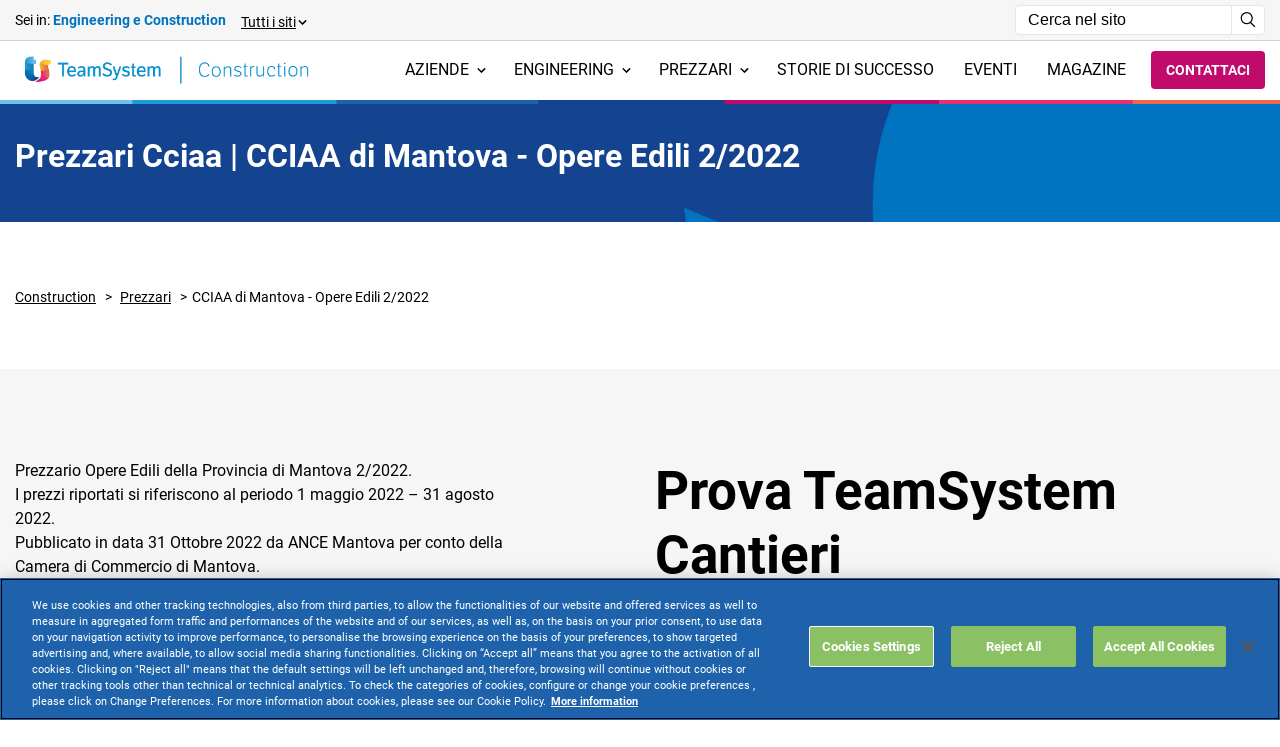

--- FILE ---
content_type: text/html; charset=utf-8
request_url: https://www.teamsystem.com/construction/prezzari/cciaa-mantova-opere-edili-2-2022/
body_size: 119903
content:
<!DOCTYPE html><html class="no-js" lang="it"><head> <script>
        window.dataLayer = window.dataLayer || [];

        function gtag() {
            dataLayer.push(arguments);
        }

        window.dataLayer.push({
            'site_environment': 'site',
                'page_template': 'others',
            'site_section': ''
        });


    </script><script>
        (function (w, d, s, l, i) {
            w[l] = w[l] || []; w[l].push({
                'gtm.start':

                    new Date().getTime(), event: 'gtm.js'
            }); var f = d.getElementsByTagName(s)[0],

                j = d.createElement(s), dl = l != 'dataLayer' ? '&l=' + l : ''; j.async = true; j.src =

                    'https://www.googletagmanager.com/gtm.js?id=' + i + dl; f.parentNode.insertBefore(j, f);

        })(window, document, 'script', 'dataLayer', 'GTM-M6JCVCF');
    </script><meta charset="utf-8"> <meta http-equiv="Content-Type" content="text/html; charset=utf-8" /> <meta http-equiv="X-UA-Compatible" content="IE=edge,chrome=1"> <title>Prezzario CCIAA di Mantova Opere Edili 2/2022 | TeamSystem</title> <meta name="Content-Language" content="it" /> <meta name="robots" content="index,follow" /> <meta name="description" content="Prezzario CCIAA di Mantova - Opere Edili 2/2022: vedi tutti i listini dei prezzi. Vedi!"> <meta name="keywords" content="CCIAA di Mantova - Opere Edili 2/2022, Prezzari"> <link rel="canonical" href="https://www.teamsystem.com/construction/prezzari/cciaa-mantova-opere-edili-2-2022/"> <link rel="alternate" hreflang="it" href="https://www.teamsystem.com/construction/prezzari/cciaa-mantova-opere-edili-2-2022/" /> <link rel="alternate" hreflang="x-default" href="https://www.teamsystem.com/construction/prezzari/cciaa-mantova-opere-edili-2-2022/" /> <meta property="og:locale" content="it_IT" /> <meta property="og:title" content="Prezzario CCIAA di Mantova Opere Edili 2/2022 | TeamSystem" /> <meta property="og:description" content="Prezzario&amp;#32;CCIAA&amp;#32;di&amp;#32;Mantova&amp;#32;-&amp;#32;Opere&amp;#32;Edili&amp;#32;2/2022:&amp;#32;vedi&amp;#32;tutti&amp;#32;i&amp;#32;listini&amp;#32;dei&amp;#32;prezzi.&amp;#32;Vedi!" /> <meta property="og:type" content="article" /> <meta property="og:url" content="https://www.teamsystem.com/construction/prezzari/cciaa-mantova-opere-edili-2-2022/" /> <meta name="viewport" content="width=device-width, initial-scale=1, user-scalable=yes"> <meta name="apple-mobile-web-app-title" content="Prezzario CCIAA di Mantova Opere Edili 2/2022 | TeamSystem"> <meta name="apple-mobile-web-app-capable" content="yes"> <meta name="apple-mobile-web-app-status-bar-style" content="black-translucent"> <meta name="mobile-web-app-capable" content="yes"> <link href="/client/dist/css/mainV2.css?v=639046885167830363" rel=stylesheet> <link rel="apple-touch-icon" sizes="180x180" href="/client/dist/assets/img/favicon/apple-touch-icon.png"> <link rel="icon" type="image/png" sizes="32x32" href="/client/dist/assets/img/favicon/favicon-32x32.png"> <link rel="icon" type="image/png" sizes="16x16" href="/client/dist/assets/img/favicon/favicon-16x16.png"> <link rel="manifest" href="/client/dist/assets/img/favicon/site.webmanifest"> <meta name="msapplication-TileColor" content="#da532c"> <meta name="theme-color" content="#ffffff"> <script defer>(()=>{var e,t,i={818:e=>{var t=["input","select","textarea","a[href]","button","[tabindex]","audio[controls]","video[controls]",'[contenteditable]:not([contenteditable="false"])'],i=t.join(","),n="undefined"==typeof Element?function(){}:Element.prototype.matches||Element.prototype.msMatchesSelector||Element.prototype.webkitMatchesSelector;function s(e,t){t=t||{};var s,a,r,d=[],h=[],u=e.querySelectorAll(i);for(t.includeContainer&&n.call(e,i)&&(u=Array.prototype.slice.apply(u)).unshift(e),s=0;s<u.length;s++)o(a=u[s])&&(0===(r=l(a))?d.push(a):h.push({documentOrder:s,tabIndex:r,node:a}));return h.sort(c).map(function(e){return e.node}).concat(d)}function o(e){return!(!a(e)||function(e){return function(e){return d(e)&&"radio"===e.type}(e)&&!function(e){if(!e.name)return!0;var t=function(e){for(var t=0;t<e.length;t++)if(e[t].checked)return e[t]}(e.ownerDocument.querySelectorAll('input[type="radio"][name="'+e.name+'"]'));return!t||t===e}(e)}(e)||l(e)<0)}function a(e){return!(e.disabled||function(e){return d(e)&&"hidden"===e.type}(e)||function(e){return null===e.offsetParent||"hidden"===getComputedStyle(e).visibility}(e))}s.isTabbable=function(e){if(!e)throw new Error("No node provided");return!1!==n.call(e,i)&&o(e)},s.isFocusable=function(e){if(!e)throw new Error("No node provided");return!1!==n.call(e,r)&&a(e)};var r=t.concat("iframe").join(",");function l(e){var t=parseInt(e.getAttribute("tabindex"),10);return isNaN(t)?function(e){return"true"===e.contentEditable}(e)?0:e.tabIndex:t}function c(e,t){return e.tabIndex===t.tabIndex?e.documentOrder-t.documentOrder:e.tabIndex-t.tabIndex}function d(e){return"INPUT"===e.tagName}e.exports=s},1540:(e,t,i)=>{"use strict";i.d(t,{A:()=>n});class n{constructor(e){this.node=e,this.intersected=!1}setup(e){const t={root:null,rootMargin:window.innerHeight+"px",threshold:0};this.options=void 0!==e?Object.assign(t,e):t}createObserver(e){this.setup(e),this.observer=new IntersectionObserver(this.handleIntersect.bind(this),this.options),this.node&&this.observer.observe(this.node)}handleIntersect(e,t){e.forEach(e=>{e.isIntersecting&&!this.intersected&&(this.intersected=!0,t.unobserve(e.target),this.onIntersect())})}onIntersect(){}}},5336:(e,t,i)=>{"use strict";i.d(t,{Is:()=>V,Oi:()=>k,ux:()=>x});class n{static detect(e){const t=navigator.userAgent.toLowerCase(),i=t.indexOf("msie")>-1,s=t.indexOf("firefox")>-1,o=t.toLowerCase().indexOf("op")>-1;let a=t.indexOf("chrome")>-1,r=t.indexOf("safari")>-1;a&&r&&(r=!1),a&&o&&(a=!1);const l=t.match(/android/i),c=t.match(/blackberry/i),d=t.match(/iphone|ipod/i),h=t.match(/opera mini/i),u=t.match(/iemobile/i)||navigator.userAgent.match(/wpdesktop/i),m=l||c||d||h||u,b={chrome:a,explorer:i,firefox:s,safari:r,opera:o,android:l,blackberry:c,ios:d,operamini:h,iemobile:u,samsung:t.match(/samsungbrowser/i)||t.match(/samsung/i),mobile:m,tablet:t.match(/ipad|android|android 3.0|xoom|sch-i800|playbook|tablet|kindle/i),overscroll:"MacIntel"===navigator.platform&&"function"==typeof navigator.getBattery};Object.assign(n,b),Object.keys(b).forEach(t=>{b[t]&&e.classList.add(t)});const p=()=>{document.removeEventListener("touchstart",p),n.touch=!0,e.classList.add("touch")};document.addEventListener("touchstart",p);const g=()=>{document.removeEventListener("mousedown",g),n.mouse=!0,e.classList.add("mouse")};document.addEventListener("mousedown",g),m&&(n.fastscroll=!0,e.classList.add("fastscroll"))}static fragmentFirstElement(e){return Array.prototype.slice.call(e.children).find(e=>e.nodeType===Node.ELEMENT_NODE)}static fragmentFromHTML(e){return document.createRange().createContextualFragment(e)}}var s=i(7414),o=i(7337),a=i.n(o);s.A;class r{constructor(e){this.node=e,this.selectors={mainWrapper:"body",mainHtml:"html",mobileToggle:"[data-nav-toggle]",serviceToggle:"[data-service-toggle]",mainNav:{attribute:"[data-nav-btn]",target:"[data-nav-target]",focusArea:"[data-nav-focus]"},sidebarNav:{attribute:"[data-sidenav-btn]",target:"[data-sidenav-target]"},mobileNav:{attribute:"[data-mobilenav-btn]",target:"[data-mobilenav-target]"}},this.settings={activeClass:"active",wrapperClass:"mobile-nav-open"},this.init(),this.addListener()}init(){this.mainNav=s.A.init(this.selectors.mainNav.attribute,this.selectors.mainNav.target,this.node,this.settings.activeClass,this.callbacksidebarNav.bind(this)),this.sidebarNav=s.A.init(this.selectors.sidebarNav.attribute,this.selectors.sidebarNav.target,this.node,this.settings.activeClass,this.callbacksidebarNav.bind(this)),this.mobileNavs=s.A.init(this.selectors.mobileNav.attribute,this.selectors.mobileNav.target,this.node,this.settings.activeClass),this.mobileToggle=document.querySelector(this.selectors.mobileToggle),this.mainWrapper=document.querySelector(this.selectors.mainWrapper),this.mainHtml=document.querySelector(this.selectors.mainHtml),this.serviceToggle=document.querySelector(this.selectors.serviceToggle)}callbacksidebarNav({type:e,item:t}){if(!this.subNavHeight){const e=document.querySelector("header"),i=t.target.querySelector("[data-nav-area]");this.subNavHeight=parseFloat(i.dataset.navArea)-e.clientHeight}if("add"===e){const e=document.body.classList.contains("mobile"),i=document.body.classList.contains("tablet"),n=!e&&!i;if("data-sidenav-btn"===t.selectorBtn){if(document.body.classList.add("sidebar-nav-active"),t.wrapper.querySelector(".menu__item.active > .subnav").scrollTop=0,!n)return;this.setSubNavHeights(t.target)}if(n&&"data-nav-btn"===t.selectorBtn){const e=document.querySelector(".main");e&&(e.style.zIndex="2147483649");const i=t.target.querySelector("[data-nav-area]"),n=document.querySelector(".overlay-header");if(n&&n.classList.add("active"),document.documentElement.classList.add("no-scroll"),document.body.classList.add("no-scroll"),i.clientHeight>=this.subNavHeight){const e=i.querySelector(".subnav__sidebar");e?(e.style.height=this.subNavHeight+"px",e.style.overflowY="auto"):this.setSubNavHeights(t.target)}const s=i.querySelector(".subnav__sidebar-item");s&&!s.classList.contains(this.settings.activeClass)&&(window.keyboardInitiatedNavigation||s.classList.add(this.settings.activeClass))}}if("remove"===e){if("data-nav-btn"===t.selectorBtn){const e=document.querySelector(".overlay-header");e&&e.classList.remove("active"),document.documentElement.classList.remove("no-scroll"),document.body.classList.remove("no-scroll");const t=document.querySelector(".main");t&&(t.style.zIndex="1")}"data-sidenav-btn"===t.selectorBtn&&document.querySelector("body").classList.remove("sidebar-nav-active")}}setSubNavHeights(e){const t=e.querySelector(".subnav__primary"),i=e.querySelector(".subnav__secondary");this.setSubNavScrollbar(t),this.setSubNavScrollbar(i)}setSubNavScrollbar(e){e&&e.clientHeight>=this.subNavHeight&&(e.style.height=this.subNavHeight+"px",e.style.overflowY="auto",e.style.overflowX="hidden")}addListener(){this.mobileToggle.addEventListener("click",this.onToggle.bind(this)),this.serviceToggle&&this.serviceToggle.addEventListener("click",this.onServiceToggle.bind(this)),document.addEventListener("click",this.onDocumentClick.bind(this)),document.addEventListener("menuClosedViaKeyboard",this.onMenuClosedViaKeyboard.bind(this))}onServiceToggle(){this.serviceToggle.classList.toggle(this.settings.activeClass)}onToggle(){this.mobileToggle.classList.toggle(this.settings.activeClass),this.node.classList.toggle(this.settings.activeClass),this.mainWrapper.classList.toggle(this.settings.wrapperClass),this.serviceToggle&&this.serviceToggle.classList.contains(this.settings.activeClass)&&this.serviceToggle.classList.remove(this.settings.activeClass),this.resetAll(this.mainNav),this.resetAll(this.sidebarNav),document.documentElement.classList.remove("no-scroll"),document.body.classList.remove("no-scroll")}onDocumentClick(e){this.node.contains(e.target)||this.mobileToggle.contains(e.target)||this.clickOutside()}onMenuClosedViaKeyboard(e){document.documentElement.classList.remove("no-scroll"),document.body.classList.remove("no-scroll");const t=document.querySelector(".main");t&&(t.style.zIndex="1");const i=document.querySelector(".overlay-header");i&&i.classList.remove("active"),document.querySelector("body").classList.remove("sidebar-nav-active")}clickOutside(){const e=this.node.querySelector(`.${this.settings.activeClass}`);e&&(e.classList.remove(this.settings.activeClass),e.removeAttribute("aria-expanded")),document.documentElement.classList.remove("no-scroll"),document.body.classList.remove("no-scroll");const t=document.querySelector(".main");t&&(t.style.zIndex="1");const i=document.querySelector(".overlay-header");i&&i.classList.remove("active"),this.closeAllSubmenus()}closeAllSubmenus(){this.resetAll(this.mainNav,!0),this.resetAll(this.sidebarNav,!0),document.documentElement.classList.remove("no-scroll"),document.body.classList.remove("no-scroll")}resetAll(e,t=!1){if(e.forEach(e=>{t&&e.target.classList.contains("subnav__sidebar-item")||(e.target.classList.remove(this.settings.activeClass),e.target.removeAttribute("aria-expanded"))}),!t){document.documentElement.classList.remove("no-scroll"),document.body.classList.remove("no-scroll");const e=document.querySelector(".main");e&&(e.style.zIndex="1");const t=document.querySelector(".overlay-header");t&&t.classList.remove("active")}}}class l{constructor(e,t){this.button=e,this.target=t,this.init()}init(){this.focusTrap=a()(this.target,{allowOutsideClick:!0,setReturnFocus:this.button,escapeDeactivates:!1,clickOutsideDeactivates:!1,returnFocusOnDeactivate:!0})}activate(){this.focusTrap?.activate()}deactivate(){this.focusTrap?.deactivate()}}class c{constructor(){this.dropdowns=[],this.init()}init(){document.querySelectorAll(".language-dropdown").forEach(e=>this.initSingleDropdown(e))}initSingleDropdown(e){const t=e.querySelector("[data-toggle-def]"),i=e.querySelector("[data-toggle-def-target]");if(!t||!i)return;const n=new l(t,i);this.setupFocusManagement(t,i,n),this.addKeyboardHandlers(t,i),this.addOutsideClickHandler(t,i,e),this.dropdowns.push({dropdown:e,button:t,target:i,focusTrap:n})}setupFocusManagement(e,t,i){new MutationObserver(e=>{e.forEach(e=>{"attributes"===e.type&&"class"===e.attributeName&&(t.classList.contains("active")?i.activate():i.deactivate())})}).observe(t,{attributes:!0,attributeFilter:["class"]})}addKeyboardHandlers(e,t){const i={Escape:()=>{t.classList.contains("active")&&(this.closeDropdown(t,e),e.focus())}};e.addEventListener("keydown",e=>{i[e.key]?.(e)}),t.querySelectorAll("a[data-language]").forEach((i,n)=>{i.addEventListener("keydown",i=>{"Escape"===i.key&&(i.preventDefault(),this.closeDropdown(t,e),e.focus())}),i.addEventListener("click",i=>{this.handleLanguageSelection(i,t,e)})})}addOutsideClickHandler(e,t,i){document.addEventListener("click",n=>{!i.contains(n.target)&&t.classList.contains("active")&&this.closeDropdown(t,e)})}closeDropdown(e,t){e.classList.remove("active"),t.setAttribute("aria-expanded","false")}handleLanguageSelection(e,t,i){e.target.getAttribute("data-language");const n=e.target.textContent.trim(),s=i.querySelector("span");s&&(s.textContent=n);const o=i.querySelector(".flag svg use"),a=e.target.querySelector(".flag svg use");o&&a&&o.setAttribute("xlink:href",a.getAttribute("xlink:href")),this.closeDropdown(t,i),i.focus()}destroy(){this.dropdowns.forEach(({focusTrap:e})=>e?.deactivate()),this.dropdowns=[]}}class d{constructor(e,t,i){this.node=e,this.modules=t,this.options=i,this.init()}init(){this.setup(),this.findTarget(),this.addListener(),this.handlePageLoadWithHash()}setup(){this.selectors={buttonAttr:"data-scrollto-button",targetAttr:"data-scrollto-target"},this.settings={offset:0},this.options.selectors&&(this.selectors=Object.assign(this.selectors,this.options.selectors)),this.options.settings&&(this.settings=Object.assign(this.settings,this.options.settings)),console.log("Setup complete:",this.selectors,this.settings)}findTarget(){if(!this.modules)return;const e=this.node.getAttribute(this.selectors.buttonAttr),t=this.modules.find(t=>t.node.getAttribute(this.selectors.targetAttr)===e);this.area=t,console.log("Target found:",this.area)}handlePageLoadWithHash(){if(window.location.hash){const e=window.location.hash.substring(1);document.documentElement.style.scrollBehavior="auto",window.scrollTo(0,0),"loading"===document.readyState?document.addEventListener("DOMContentLoaded",()=>{this.scrollToHashElement(e)}):this.scrollToHashElement(e)}}scrollToHashElement(e){const t=document.getElementById(e);t&&setTimeout(()=>{const e=t.getBoundingClientRect().top+window.pageYOffset-155;document.documentElement.style.scrollBehavior="smooth",window.scrollTo({top:e,behavior:"smooth"})},300)}addListener(){this.node.addEventListener("click",this.handleClick.bind(this)),this.node.addEventListener("keydown",this.handleKeyDown.bind(this))}handleKeyDown(e){"Enter"!==e.key&&13!==e.keyCode||(e.preventDefault(),this.handleClick(e,!0))}handleClick(e,t=!1){if(e.preventDefault(),!this.modules)return;console.log("Button clicked:",this.node);let i=this.modules.filter(e=>!e.intersected).map(e=>(e.intersected=!0,e.loadModule()));Promise.all(i).then(()=>{if(console.log("All modules loaded."),this.area&&this.area.node){const e=this.area.node.getBoundingClientRect().top+window.pageYOffset<window.pageYOffset,i=this.calculateDynamicOffset(e);console.log("Dynamic offset calculated:",i,"Scrolling up:",e),setTimeout(()=>{this.area.node.style.scrollMarginTop=i+"px",this.area.node.scrollIntoView({behavior:"smooth",block:"start"}),t&&this.setFocusToTarget()},800)}else console.log("Target area not found or invalid.")})}setFocusToTarget(){this.area&&this.area.node&&setTimeout(()=>{const e=this.area.node.querySelectorAll('a[href], button, input, textarea, select, [tabindex]:not([tabindex="-1"]), [contenteditable="true"]');e.length>0?(e[0].focus(),console.log("Focus set to:",e[0])):(this.area.node.setAttribute("tabindex","-1"),this.area.node.focus(),console.log("Focus set to container:",this.area.node))},900)}calculateDynamicOffset(e=!1){return e?255:155}}class h{constructor(e){this.node=e,this.lastScroll=0,this.ticking=!1,this.addListener()}addListener(){this.node&&this.node.addEventListener("click",this.handleClick.bind(this)),document.addEventListener("scroll",e=>{this.lastScroll=window.scrollY,this.ticking||(window.requestAnimationFrame(()=>{this.handleScroll(this.lastScroll),this.ticking=!1}),this.ticking=!0)})}handleClick(e){window.scrollTo({top:0,behavior:"smooth"})}handleScroll(e){e>600?this.node.classList.add("active"):this.node.classList.remove("active")}}class u{constructor(e){this.instances=e,this.pos={x:0,y:0},this.ticking=!1}onScroll(e){this.pos={x:window.scrollX,y:window.scrollY},this.ticking||(window.requestAnimationFrame(()=>{this.instances.forEach(t=>t.onScroll(e,this.pos)),this.ticking=!1}),this.ticking=!0)}}class m{constructor(e,t,i){this.header=e,this.body=t,this.node=i,this.scrollClasses={up:"scroll-up",down:"scroll-down"}}onScroll(e,t){const i=t.y;i<=0?this.body.classList.remove(this.scrollClasses.up):this.body.classList.contains("scroll-disabled")||this.body.classList.contains("no-scroll")||this.body.classList.contains("sidebar-nav-active")||(i>this.lastScroll&&!this.body.classList.contains(this.scrollClasses.down)?(this.body.classList.remove(this.scrollClasses.up),this.body.classList.add(this.scrollClasses.down)):i<this.lastScroll&&this.body.classList.contains(this.scrollClasses.down)&&(this.body.classList.remove(this.scrollClasses.down),this.body.classList.add(this.scrollClasses.up)),this.lastScroll=i)}}window.dataLayer||(window.dataLayer=[]);class b{constructor(e){this.node=e,document.querySelector(".popup-wrapper")&&(this.addListener(),setTimeout(()=>this.openPopup(),1e3))}addListener(){document.addEventListener("click",this.handleDocumentClick.bind(this)),document.addEventListener("keydown",this.handleKeyDown.bind(this)),this.node.addEventListener("click",this.handlePopupClick.bind(this));const e=document.querySelector(".link-img");e&&e.addEventListener("click",this.handleLinkImgClick.bind(this))}handleDocumentClick(e){e.target.classList.contains("popup-wrapper")&&this.closePopup()}handlePopupClick(e){e.target.classList.contains("close-popup")&&this.closePopup()}handleLinkImgClick(e){console.log("Cliccato su .link-img"),window.dataLayer&&"function"==typeof window.dataLayer.push?window.dataLayer.push({event:"modal_click"}):console.error("window.dataLayer non � definito o non ha la propriet� push")}handleKeyDown(e){"Escape"===e.key&&this.closePopup()}openPopup(){this.node.style.display="flex",document.body.classList.add("no-scroll"),window.dataLayer&&"function"==typeof window.dataLayer.push?window.dataLayer.push({event:"modal_open"}):console.error("window.dataLayer non � definito o non ha la propriet� push")}closePopup(){this.node.style.display="none",document.body.classList.remove("no-scroll"),window.dataLayer&&"function"==typeof window.dataLayer.push?window.dataLayer.push({event:"modal_close"}):console.error("window.dataLayer non � definito o non ha la propriet� push")}}class p{constructor(){this.addListener()}addListener(){const e=document.querySelector("header");if(!e)return;let t=e.nextElementSibling;for(;t&&"section"!==t.tagName.toLowerCase();)t=t.nextElementSibling;t&&"section"===t.tagName.toLowerCase()&&(t.id="main-cont")}}class g{constructor(e){this.callback=e,this.mediaQuery=window.matchMedia("(orientation: landscape)"),this.handleChange=this.handleChange.bind(this)}addListeners(){this.mediaQuery.addEventListener("change",this.handleChange),this.handleChange(this.mediaQuery)}handleChange(e){const t=e.matches?"landscape":"portrait";"function"==typeof this.callback&&this.callback(t)}getCurrent(){return this.mediaQuery.matches?"landscape":"portrait"}destroy(){this.mediaQuery.removeEventListener("change",this.handleChange)}}class v{constructor(e){this.node=e,this.openSidebarBtn=document.getElementById("openSidebarBtn"),this.closeSidebarBtn=document.getElementById("closeSidebarBtn"),this.sidebar=document.getElementById("sidebarMenu"),this.overlay=document.getElementById("overlay"),this.focusableElements='button, [href], input, select, textarea, [tabindex]:not([tabindex="-1"])',this.firstFocusableElement=null,this.lastFocusableElement=null,this.mainContent=document.querySelector(".main"),this.initSidebar()}initSidebar(){this.openSidebarBtn&&this.closeSidebarBtn&&this.sidebar&&this.overlay&&(this.openSidebarBtn.addEventListener("click",this.openSidebar.bind(this)),this.closeSidebarBtn.addEventListener("click",this.closeSidebar.bind(this)),this.overlay.addEventListener("click",this.closeSidebar.bind(this)))}updateTabIndexes(e){this.sidebar.querySelectorAll(this.focusableElements).forEach(t=>{t.setAttribute("tabindex",e?"0":"-1")})}openSidebar(){this.sidebar.classList.add("active"),this.overlay.classList.add("active"),this.openSidebarBtn.setAttribute("aria-expanded","true"),this.updateTabIndexes(!0);const e=this.sidebar.querySelectorAll(this.focusableElements);this.firstFocusableElement=e[0],this.lastFocusableElement=e[e.length-1],this.firstFocusableElement.focus(),this.mainContent.style.zIndex="10000",document.addEventListener("keydown",this.trapFocus.bind(this))}closeSidebar(){this.sidebar.classList.remove("active"),this.overlay.classList.remove("active"),this.openSidebarBtn.setAttribute("aria-expanded","false"),this.updateTabIndexes(!1),this.openSidebarBtn.focus(),this.mainContent.style.zIndex="1",document.removeEventListener("keydown",this.trapFocus.bind(this));const e=document.querySelector(".overlay-header");e&&e.classList.remove("active")}trapFocus(e){"Tab"===e.key&&(e.shiftKey?document.activeElement===this.firstFocusableElement&&(e.preventDefault(),this.lastFocusableElement.focus()):document.activeElement===this.lastFocusableElement&&(e.preventDefault(),this.firstFocusableElement.focus())),"Escape"===e.key&&this.closeSidebar()}}class f{constructor(){this.customIcons={close:'<svg viewBox="0 0 24 24" role="img" tabindex="-1" xmlns="http://www.w3.org/2000/svg"><path d="M20 20L4 4m16 0L4 20"></path></svg>',zoom:'<svg viewBox="0 0 24 24" role="img" tabindex="-1" xmlns="http://www.w3.org/2000/svg"><circle cx="10" cy="10" r="7"></circle><path d="M16 16 L21 21"></path></svg>',fullscreen:'<svg viewBox="0 0 24 24" role="img" tabindex="-1" xmlns="http://www.w3.org/2000/svg">\n                <g><path d="M3 8 V3h5"></path><path d="M21 8V3h-5"></path><path d="M8 21H3v-5"></path><path d="M16 21h5v-5"></path></g>\n                <g><path d="M7 2v5H2M17 2v5h5M2 17h5v5M22 17h-5v5"></path></g>\n            </svg>',exitFullscreen:'<svg viewBox="0 0 24 24" role="img" tabindex="-1" xmlns="http://www.w3.org/2000/svg">\n                <g><path d="M3 8 V3h5"></path><path d="M21 8V3h-5"></path><path d="M8 21H3v-5"></path><path d="M16 21h5v-5"></path></g>\n                <g><path d="M7 2v5H2M17 2v5h5M2 17h5v5M22 17h-5v5"></path></g>\n            </svg>'}}init(){this.observeFancyboxElements(),this.replaceExistingIcons()}observeFancyboxElements(){new MutationObserver(e=>{e.forEach(e=>{"childList"===e.type&&e.addedNodes.forEach(e=>{if(1===e.nodeType){e.classList&&e.classList.contains("fancybox__container")&&this.replaceIconsInContainer(e);const t=e.querySelectorAll&&e.querySelectorAll(".fancybox__container");t&&t.length>0&&t.forEach(e=>this.replaceIconsInContainer(e))}})})}).observe(document.body,{childList:!0,subtree:!0})}replaceExistingIcons(){document.querySelectorAll(".fancybox__container").forEach(e=>this.replaceIconsInContainer(e))}replaceIconsInContainer(e){setTimeout(()=>{this.replaceCloseIcon(e),this.replaceZoomIcon(e),this.replaceFullscreenIcon(e)},10)}replaceCloseIcon(e){const t=e.querySelector("[data-fancybox-close]");t&&(t.innerHTML=this.customIcons.close,console.log("Replaced close icon"))}replaceZoomIcon(e){const t=e.querySelector("[data-panzoom-action]");t&&(t.innerHTML=this.customIcons.zoom,console.log("Replaced zoom icon"))}replaceFullscreenIcon(e){const t=e.querySelector("[data-fancybox-toggle-fullscreen]");if(t){const e=document.fullscreenElement||document.webkitFullscreenElement;t.innerHTML=e?this.customIcons.exitFullscreen:this.customIcons.fullscreen,console.log("Replaced fullscreen icon")}}static init(){const e=new f;return e.init(),e}}class y{constructor(e){this.node=e,this.tooltip=null,this.init()}init(){this.createTooltip(),this.addListeners()}createTooltip(){const e=this.node.getAttribute("data-tooltip");if(!e)return void console.warn('Tooltip text missing. Add a "data-tooltip" attribute to the trigger element.');const t=this.node.parentElement.querySelector(".tooltip-text");t?(this.tooltip=document.createElement("div"),this.tooltip.className="tooltip",this.tooltip.textContent=e,t.appendChild(this.tooltip),console.log("Tooltip created inside .tooltip-text:",this.tooltip)):console.error('Tooltip container ".tooltip-text" not found near the trigger:',this.node)}addListeners(){console.log("Adding listeners to:",this.node),this.node.addEventListener("mouseenter",this.showTooltip.bind(this)),this.node.addEventListener("mouseleave",this.hideTooltip.bind(this)),this.node.addEventListener("focus",this.showTooltip.bind(this)),this.node.addEventListener("blur",this.hideTooltip.bind(this))}showTooltip(){if(!this.tooltip)return;const e=this.node.parentElement.querySelector(".tooltip-text").getBoundingClientRect(),{top:t,left:i,width:n}=this.node.getBoundingClientRect(),s=this.tooltip.offsetHeight,o=this.tooltip.offsetWidth,a=t-e.top-s-8,r=i-e.left+n/2-o/2;this.tooltip.style.top=`${a}px`,this.tooltip.style.left=`${r}px`,this.tooltip.classList.add("visible")}hideTooltip(){this.tooltip&&this.tooltip.classList.remove("visible")}}class w{constructor(){this.focusTrapActive=!1,this.lastFocusedElement=null,this.boundHandleKeyDown=this.handleKeyDown.bind(this),this.boundHandleFocusIn=this.handleFocusIn.bind(this),this.focusableSelectors=["a[href]:not([disabled])","button:not([disabled])","input:not([disabled])","select:not([disabled])","textarea:not([disabled])",'[tabindex]:not([tabindex="-1"]):not([disabled])','[role="button"]:not([disabled])','[role="link"]'],this.oneTrustSelectors=[".ot-sdk-button","#onetrust-accept-btn-handler","#onetrust-reject-all-handler","#onetrust-pc-btn-handler",".ot-pc-refuse-all-handler",".save-preference-btn-handler",'[id*="onetrust"]','[class*="ot-"]'],this.init()}init(){this.waitForOneTrustBanner()}waitForOneTrustBanner(){const e=document.getElementById("onetrust-banner-sdk");if(e)return void this.setupFocusTrap(e);const t=new MutationObserver(e=>{for(const i of e)for(const e of i.addedNodes)if(e.nodeType===Node.ELEMENT_NODE){const i="onetrust-banner-sdk"===e.id?e:e.querySelector?.("#onetrust-banner-sdk");if(i)return this.setupFocusTrap(i),void t.disconnect()}});t.observe(document.body,{childList:!0,subtree:!0});const i=setInterval(()=>{const e=document.getElementById("onetrust-banner-sdk");e&&(this.setupFocusTrap(e),clearInterval(i),t.disconnect())},500);setTimeout(()=>{clearInterval(i),t.disconnect()},3e4)}setupFocusTrap(e){const t=(i=1)=>{(()=>{const t=e.getBoundingClientRect();return e.children.length>0&&t.height>0&&(t.bottom>0||t.top<window.innerHeight)})()||i>=6?(this.activateFocusTrap(e),this.setupBannerObserver(e)):setTimeout(()=>t(i+1),200*i)};setTimeout(()=>t(),500)}isBannerVisible(e){if(!e)return!1;const t=getComputedStyle(e),i=e.getBoundingClientRect(),n="none"!==t.display&&"hidden"!==t.visibility&&"0"!==t.opacity,s="onetrust-banner-sdk"===e.id&&(i.height>0||"none"!==t.animationName||e.children.length>0);return n&&(null!==e.offsetParent||s)}activateFocusTrap(e){this.focusTrapActive||(this.focusTrapActive=!0,this.lastFocusedElement=document.activeElement,this.focusableElements=this.getFocusableElements(e),this.focusableElements.length>0&&(this.focusableElements[0].focus(),document.addEventListener("keydown",this.boundHandleKeyDown,!0),document.addEventListener("focusin",this.boundHandleFocusIn,!0),e.addEventListener("keydown",this.boundHandleKeyDown,!0)))}deactivateFocusTrap(){if(!this.focusTrapActive)return;this.focusTrapActive=!1,document.removeEventListener("keydown",this.boundHandleKeyDown,!0),document.removeEventListener("focusin",this.boundHandleFocusIn,!0);const e=document.getElementById("onetrust-banner-sdk");e&&e.removeEventListener("keydown",this.boundHandleKeyDown,!0),this.focusFirstElementInPage()}focusFirstElementInPage(){const e=this.getFilteredFocusableElements(document,!0);e.length>0?e[0].focus():document.body.focus()}getFilteredFocusableElements(e,t=!1){const i=t?this.focusableSelectors.join(", "):[...this.focusableSelectors,...this.oneTrustSelectors].join(", ");return Array.from(e.querySelectorAll(i)).filter(i=>{if(t&&(i.id.includes("onetrust")||i.className.includes("ot-")))return!1;const n=getComputedStyle(i),s=i.getBoundingClientRect(),o=null!==i.offsetParent&&"none"!==n.display&&"hidden"!==n.visibility&&"0"!==n.opacity;if("onetrust-banner-sdk"===e.id){const e=s.width>0&&s.height>0,t=i.id.includes("onetrust")||i.className.includes("ot-"),n=i.tabIndex>=0||i.hasAttribute("tabindex")||["BUTTON","A","INPUT","SELECT","TEXTAREA"].includes(i.tagName);return o&&(e||t)&&n}return o&&s.width>0&&s.height>0&&i.tabIndex>=0})}getFocusableElements(e){return this.getFilteredFocusableElements(e)}handleKeyDown(e){if(!this.focusTrapActive||"Tab"!==e.key)return;const t=document.getElementById("onetrust-banner-sdk");if(t&&(this.focusableElements=this.getFocusableElements(t)),0===this.focusableElements.length)return e.preventDefault(),void e.stopPropagation();const i=this.focusableElements.indexOf(document.activeElement),n=i<=0,s=i>=this.focusableElements.length-1;if(e.shiftKey&&n||!e.shiftKey&&s){e.preventDefault(),e.stopPropagation();const t=e.shiftKey?this.focusableElements.length-1:0;this.focusableElements[t].focus()}}handleFocusIn(e){if(!this.focusTrapActive)return;const t=document.getElementById("onetrust-banner-sdk");t?t.contains(e.target)||(e.preventDefault(),e.stopPropagation(),this.focusableElements=this.getFocusableElements(t),this.focusableElements.length>0&&setTimeout(()=>this.focusableElements[0].focus(),0)):this.deactivateFocusTrap()}setupBannerObserver(e){const t=()=>{this.deactivateFocusTrap(),i.disconnect()},i=new MutationObserver(i=>{for(const n of i){if("childList"===n.type)for(const i of n.removedNodes)if(i===e||i.nodeType===Node.ELEMENT_NODE&&i.contains?.(e))return void t();if("attributes"===n.type&&n.target===e&&!this.isBannerVisible(e))return void t()}});i.observe(document.body,{childList:!0,subtree:!0,attributes:!0,attributeFilter:["style","class"]}),i.observe(e,{attributes:!0,attributeFilter:["style","class"]});const n=setInterval(()=>{const e=document.getElementById("onetrust-banner-sdk");e&&this.isBannerVisible(e)||(t(),clearInterval(n))},2e3);setTimeout(()=>{clearInterval(n),i.disconnect()},12e4)}}class L{constructor(){}async init(){const e=document.querySelector("body"),t=document.querySelector(".main"),i=document.querySelector(".header"),s=document.querySelector("[data-nav]"),o=document.querySelector("[data-module='navLower']");n.detect(e),this.body=e,this.main=t,this.header=i,this.isMobile=n.mobile,this.navLower=o,s&&(this.nav=new r(s),await this.initMenuA11y(s)),this.setEventsHandlers(),this.addListeners(),this.checkDevice(),this.setViewportHeight(),this.initDefaultToggles(),this.initLangA11y(),this.initBackToTop(),this.initPopup(),this.initSidebarMenu(),this.initFancyboxIcons(),this.initCookieBanner(),this.initTooltips(),this.GA4(),this.initskipToContent()}setEventsHandlers(){let e=[];this.navLower&&!this.isMobile&&e.push(new m(this.header,this.body,this.navLower)),e&&(this.scrollHandler=new u(e))}addListeners(){this.orientationHandler=new g(this.checkDevice),this.orientationHandler.addListeners(),window.addEventListener("resize",e=>{this.disableTransitions(),this.setViewportHeight()}),this.scrollHandler&&window.addEventListener("scroll",e=>{this.scrollHandler.onScroll(e)})}checkDevice(e){if(!this.isMobile)return;const t=document.querySelector("html");switch(e){case"landscape":t.classList.remove("portrait"),t.classList.add("landscape");break;case"portrait":t.classList.remove("landscape"),t.classList.add("portrait")}}initDefaultToggles(){this.defaultToggles=s.A.init("[data-toggle-def]","[data-toggle-def-target]",this.body,"active")}initLangA11y(){this.langA11y=new c}initScrollTo(e){const t={selectors:{buttonAttr:"data-scrollto-button",targetAttr:"data-component-id"}};this.scrollToItems=Array.from(document.querySelectorAll(`[${t.selectors.buttonAttr}]`)).map((i,n)=>new d(i,e,t))}initPopup(){const e=this.body.querySelector("[data-popup]");this.popup=new b(e)}initBackToTop(){const e=this.body.querySelector("[data-back-to-top]");this.backToTop=new h(e)}initSidebarMenu(){const e=this.body.querySelector("[data-sidebar]");e&&(this.sidebarMenu=new v(e))}initFancyboxIcons(){f.init()}initTooltips(){if(!document.querySelector(".tooltip-trigger"))return;const e=document.querySelectorAll("[data-tooltip]");this.tooltips=Array.from(e).map(e=>new y(e))}initCookieBanner(){this.cookieBanner=new w}initskipToContent(){this.skipToContent=new p}setViewportHeight(){document.documentElement.style.setProperty("--app-height",`${window.innerHeight}px`)}disableTransitions(){clearTimeout(this.resizeTimeout),document.body.classList.add("_resizing"),this.resizeTimeout=setTimeout(()=>{document.body.classList.remove("_resizing")},500)}GA4(){let e=document.querySelectorAll('a[data-tpd="1"]');if(void 0!==e&&null!=e)for(let t=0;t<e.length;t++)e[t].addEventListener("click",()=>{window.dataLayer.push({event:"select_content",content_type:"cta_home_page",content_id:e[t].getAttribute("href")})});let t=document.querySelectorAll('a[data-tipo="contact-form"]');if(void 0!==t&&null!=t)for(let e=0;e<t.length;e++)t[e].addEventListener("click",()=>{window.dataLayer.push({event:"select_content",content_type:"cta_richiedi_informazioni"})});let i=document.querySelectorAll('a[data-tipo="richiedi-trial"]');if(void 0!==i&&null!=i)for(let e=0;e<i.length;e++)i[e].addEventListener("click",()=>{window.dataLayer.push({event:"select_content",content_type:"cta_richiedi_trial"})});let n=document.querySelectorAll('a[href*="teamsystem.com/store"]');if(void 0!==n&&null!=n)for(let e=0;e<n.length;e++)n[e].addEventListener("click",()=>{window.dataLayer.push({event:"select_promotion",ecommerce:{items:[{promotion_id:n[e].getAttribute("href"),promotion_name:n[e].text,location_id:location.href}]}})})}async initMenuA11y(e){if(window.innerWidth>=1024){const{default:t}=await i.e(723).then(i.bind(i,8114));this.menuA11y=new t(e),this.menuMobileA11y=null}else{const{default:t}=await i.e(6022).then(i.bind(i,7437));this.menuMobileA11y=new t(e),this.menuA11y=null}let t;window.addEventListener("resize",()=>{clearTimeout(t),t=setTimeout(()=>{this.handleViewportChange(e)},100)})}async handleViewportChange(e){const t=window.innerWidth>=1024;this.isHandlingViewportChange||(this.isHandlingViewportChange=!0,t&&!this.menuA11y?(this.menuMobileA11y&&(this.menuMobileA11y.destroy(),this.menuMobileA11y=null),setTimeout(async()=>{if(this.isHandlingViewportChange){const{default:t}=await i.e(723).then(i.bind(i,8114));this.menuA11y=new t(e),this.isHandlingViewportChange=!1}},50)):t||this.menuMobileA11y?this.isHandlingViewportChange=!1:(this.menuA11y&&(this.menuA11y.destroy(),this.menuA11y=null),setTimeout(async()=>{if(this.isHandlingViewportChange){const{default:t}=await i.e(6022).then(i.bind(i,7437));this.menuMobileA11y=new t(e),this.isHandlingViewportChange=!1}},50)))}}var S=i(1540),E=i(8562);const C={mGridCardSimple:()=>i.e(2420).then(i.bind(i,5426)),mGridCardPrice:()=>i.e(2981).then(i.bind(i,4128)),headingSmall:()=>i.e(6116).then(i.bind(i,4614)),headingSmallV2:()=>i.e(9612).then(i.bind(i,3446)),breadcrumb:()=>i.e(3476).then(i.bind(i,4734)),breadcrumbV2:()=>i.e(2892).then(i.bind(i,3890)),columns:()=>i.e(4324).then(i.bind(i,9638)),columnsV2:()=>i.e(7676).then(i.bind(i,7595)),extra:()=>i.e(1675).then(i.bind(i,3502)),extraV2:()=>i.e(631).then(i.bind(i,1070)),boxes:()=>i.e(582).then(i.bind(i,9058)),boxesV2:()=>i.e(6462).then(i.bind(i,9620)),hero:()=>i.e(4491).then(i.bind(i,8140)),heroSlider:()=>Promise.all([i.e(6867),i.e(8009),i.e(9944)]).then(i.bind(i,9682)),heroSliderV2:()=>Promise.all([i.e(6867),i.e(8009),i.e(4808)]).then(i.bind(i,7230)),media:()=>Promise.all([i.e(7396),i.e(8201)]).then(i.bind(i,790)),mediaV2:()=>Promise.all([i.e(7396),i.e(3829)]).then(i.bind(i,1442)),mediaSliderV2:()=>Promise.all([i.e(6867),i.e(8009),i.e(8254)]).then(i.bind(i,4366)),videoPlayer:()=>i.e(7043).then(i.bind(i,4086)),caseHistory:()=>Promise.all([i.e(6867),i.e(8009),i.e(9353)]).then(i.bind(i,9734)),caseHistoryV2:()=>Promise.all([i.e(6867),i.e(8009),i.e(4309)]).then(i.bind(i,2574)),download:()=>Promise.all([i.e(6867),i.e(8009),i.e(5467)]).then(i.bind(i,9484)),downloadV2:()=>Promise.all([i.e(6867),i.e(8009),i.e(6423)]).then(i.bind(i,6526)),contactForm:()=>i.e(8003).then(i.bind(i,294)),contactFormV2:()=>i.e(4223).then(i.bind(i,2098)),text:()=>i.e(8826).then(i.bind(i,8726)),textV2:()=>i.e(9802).then(i.bind(i,566)),textImage:()=>i.e(6473).then(i.bind(i,7382)),textImageV2:()=>Promise.all([i.e(7396),i.e(8005)]).then(i.bind(i,6150)),image:()=>i.e(4414).then(i.bind(i,7050)),ctaSection:()=>i.e(8488).then(i.bind(i,5830)),ctaSectionV2:()=>i.e(9992).then(i.bind(i,7734)),socialSharing:()=>i.e(7598).then(i.bind(i,6764)),socialSharingV2:()=>i.e(4966).then(i.bind(i,3594)),accordion:()=>i.e(3131).then(i.bind(i,3438)),accordionScrollV2:()=>i.e(6920).then(i.bind(i,1142)),boxCta:()=>i.e(4180).then(i.bind(i,6694)),boxCtaV2:()=>i.e(6364).then(i.bind(i,8646)),numbers:()=>i.e(171).then(i.bind(i,6706)),listingEvents:()=>Promise.all([i.e(3460),i.e(254)]).then(i.bind(i,5928)),listingEventsV2:()=>Promise.all([i.e(3460),i.e(8086)]).then(i.bind(i,4550)),listingCases:()=>i.e(6e3).then(i.bind(i,2322)),listingCasesV2:()=>Promise.all([i.e(416),i.e(4272)]).then(i.bind(i,3562)),listingPriceListV2:()=>Promise.all([i.e(416),i.e(9168)]).then(i.bind(i,4714)),linkList:()=>i.e(6863).then(i.bind(i,263)),newsletter:()=>Promise.all([i.e(7396),i.e(2190)]).then(i.bind(i,4094)),search:()=>i.e(187).then(i.bind(i,9168)),webinar:()=>i.e(1171).then(i.bind(i,1106)),launches:()=>i.e(2922).then(i.bind(i,2374)),gallery:()=>Promise.all([i.e(6867),i.e(7396),i.e(8009),i.e(3543)]).then(i.bind(i,6502)),tables:()=>i.e(2796).then(i.bind(i,5162)),references:()=>i.e(9665).then(i.bind(i,9808)),categories:()=>i.e(3639).then(i.bind(i,5500)),anchors:()=>i.e(5455).then(i.bind(i,9746)),faq:()=>i.e(6609).then(i.bind(i,5626)),faqV2:()=>i.e(7757).then(i.bind(i,6510)),filtersV2:()=>i.e(7757).then(i.bind(i,2640)),videoListing:()=>i.e(2908).then(i.bind(i,2502)),videoListingV2:()=>i.e(7332).then(i.bind(i,6726)),dateWithAuthor:()=>i.e(1274).then(i.bind(i,8038)),banner:()=>i.e(2493).then(i.bind(i,6528)),moreArticles:()=>i.e(5089).then(i.bind(i,4070)),navLower:()=>i.e(5405).then(i.bind(i,2509)),pagination:()=>i.e(7067).then(i.bind(i,9308)),searchPage:()=>i.e(2622).then(i.bind(i,9726)),prices:()=>i.e(401).then(i.bind(i,6284)),pricesV2:()=>i.e(6461).then(i.bind(i,8810)),pricesSliderV2:()=>Promise.all([i.e(6867),i.e(8009),i.e(9878)]).then(i.bind(i,1790)),events:()=>Promise.all([i.e(6867),i.e(8009),i.e(4268)]).then(i.bind(i,7142)),eventsV2:()=>i.e(724).then(i.bind(i,8538)),anchorMenu:()=>i.e(8097).then(i.bind(i,1998)),anchorMenuV2:()=>i.e(3517).then(i.bind(i,1816)),institutional:()=>i.e(5760).then(i.bind(i,5910)),institutionalV2:()=>i.e(9856).then(i.bind(i,8304)),timeline:()=>i.e(1122).then(i.bind(i,454)),storeLocator:()=>Promise.all([i.e(8696),i.e(6875)]).then(i.bind(i,6216)),members:()=>i.e(304).then(i.bind(i,3702)),corners:()=>i.e(7051).then(i.bind(i,5678)),privacy:()=>i.e(1957).then(i.bind(i,8806)),latestNews:()=>i.e(3563).then(i.bind(i,7774)),editorialV2:()=>i.e(2826).then(i.bind(i,2740)),textLinkImgV2:()=>i.e(6451).then(i.bind(i,8062)),verticalScrollV2:()=>Promise.all([i.e(6867),i.e(8009),i.e(1902)]).then(i.bind(i,1438)),premi:()=>Promise.all([i.e(6867),i.e(8009),i.e(6648)]).then(i.bind(i,4246)),regolamentoV2:()=>i.e(8818).then(i.bind(i,5708)),relatorsV2:()=>Promise.all([i.e(7396),i.e(8415)]).then(i.bind(i,4950)),programV2:()=>i.e(3101).then(i.bind(i,9882)),latestNewsV2:()=>i.e(311).then(i.bind(i,5624)),styleguideBox:()=>i.e(4097).then(i.bind(i,4886)),launchesV2:()=>i.e(5722).then(i.bind(i,7934)),numbersV2:()=>i.e(5127).then(i.bind(i,1342)),techTrendsV2:()=>i.e(547).then(i.bind(i,4680)),videoBoxVerticalV2:()=>Promise.all([i.e(6867),i.e(7396),i.e(8009),i.e(9853)]).then(i.bind(i,7046)),videoBoxHorizontalV2:()=>Promise.all([i.e(6867),i.e(8009),i.e(711)]).then(i.bind(i,7658)),magazineV2:()=>Promise.all([i.e(6867),i.e(8009),i.e(6917)]).then(i.bind(i,5850)),soluzioniV2:()=>Promise.all([i.e(6867),i.e(4353)]).then(i.bind(i,7070)),bannerV2:()=>i.e(6129).then(i.bind(i,9902)),mHero:()=>i.e(7736).then(i.bind(i,6102)),mFaq:()=>i.e(2960).then(i.bind(i,3748)),mGridCardIcon:()=>i.e(6137).then(i.bind(i,9456)),mGridCardMedia:()=>i.e(5714).then(i.bind(i,7192)),mCarouselCardReview:()=>Promise.all([i.e(6867),i.e(8009),i.e(36)]).then(i.bind(i,34)),mCarouselCardMedia:()=>Promise.all([i.e(6867),i.e(8009),i.e(6948)]).then(i.bind(i,4147)),mBillboard:()=>i.e(6369).then(i.bind(i,9896)),mPromo:()=>i.e(6205).then(i.bind(i,6828)),mScrollFeatures:()=>i.e(1666).then(i.bind(i,8068)),mSwitcherCardWide:()=>Promise.all([i.e(6867),i.e(8009),i.e(7873)]).then(i.bind(i,1690)),mGridCardSignIn:()=>i.e(4944).then(i.bind(i,8224)),mSplit:()=>i.e(4824).then(i.bind(i,1284)),mSplitCardSimple:()=>i.e(8036).then(i.bind(i,3492)),mFancyBox:()=>Promise.all([i.e(7396),i.e(5554)]).then(i.bind(i,4470)),mVideoPlayer:()=>i.e(4558).then(i.bind(i,8520)),mFormAside:()=>i.e(6690).then(i.bind(i,1604)),mSliderPill:()=>Promise.all([i.e(6867),i.e(8009),i.e(7873)]).then(i.bind(i,1690)),mBreadcrumbs:()=>i.e(5274).then(i.bind(i,2716)),mBentoGrid:()=>i.e(308).then(i.bind(i,5552)),mBrands:()=>i.e(1462).then(i.bind(i,7222)),mHero:()=>i.e(7736).then(i.bind(i,6102)),mFilters:()=>i.e(5758).then(i.bind(i,1660)),mListingCardEvent:()=>Promise.all([i.e(5758),i.e(9958)]).then(i.bind(i,6142)),mListingCardCaseHistory:()=>Promise.all([i.e(5758),i.e(6942)]).then(i.bind(i,8040)),mListingCardMedia:()=>i.e(4482).then(i.bind(i,5462)),mListingPill:()=>i.e(7401).then(i.bind(i,9502)),mListingSoftware:()=>Promise.all([i.e(5758),i.e(3719)]).then(i.bind(i,8914)),mBanner:()=>i.e(5730).then(i.bind(i,6522))};class T extends S.A{constructor(e,t){super(e),this.node=e,this.wrapper=t,this.name=e.getAttribute("data-module"),this.options=e.getAttribute("data-module-options"),this.createObserver()}onIntersect(){this.loadModule().catch(e=>{console.error(`Module "${this.name}" has not been loaded correctly. Check the attribute data-module on html or paths on module.config.js - ${e}`)})}loadModule(){return new Promise((e,t)=>{const i=Date.now();C[this.name]().then(({createInstance:t})=>{this.instance=t(),this.instance.bind(this.node,this.name,this.options),this.instance.on("ready",t=>{E.A.debug(`Module ${this.name} loaded in ${t-i}ms`),this.instance.node.classList.add("_loaded"),this.instance.off("ready"),e(this.instance)})})})}}const k=!0,x=!1,V=!0;class A extends L{constructor(e){super(e),this.init(),this.moduleLoader()}moduleLoader(){const e=document.querySelectorAll("[data-module]");this.modules=Array.from(e).map(e=>new T(e,this.body)),this.initScrollTo(this.modules)}}window.onload=()=>{new A}},7337:(e,t,i)=>{var n,s,o=i(818),a=i(7510),r=(s=[],{activateTrap:function(e){if(s.length>0){var t=s[s.length-1];t!==e&&t.pause()}var i=s.indexOf(e);-1===i||s.splice(i,1),s.push(e)},deactivateTrap:function(e){var t=s.indexOf(e);-1!==t&&s.splice(t,1),s.length>0&&s[s.length-1].unpause()}});function l(e){return setTimeout(e,0)}e.exports=function(e,t){var i=document,s="string"==typeof e?i.querySelector(e):e,c=a({returnFocusOnDeactivate:!0,escapeDeactivates:!0},t),d={firstTabbableNode:null,lastTabbableNode:null,nodeFocusedBeforeActivation:null,mostRecentlyFocusedNode:null,active:!1,paused:!1},h={activate:function(e){if(!d.active){L(),d.active=!0,d.paused=!1,d.nodeFocusedBeforeActivation=i.activeElement;var t=e&&e.onActivate?e.onActivate:c.onActivate;return t&&t(),m(),h}},deactivate:u,pause:function(){!d.paused&&d.active&&(d.paused=!0,b())},unpause:function(){d.paused&&d.active&&(d.paused=!1,L(),m())}};return h;function u(e){if(d.active){clearTimeout(n),b(),d.active=!1,d.paused=!1,r.deactivateTrap(h);var t=e&&void 0!==e.onDeactivate?e.onDeactivate:c.onDeactivate;return t&&t(),(e&&void 0!==e.returnFocus?e.returnFocus:c.returnFocusOnDeactivate)&&l(function(){var e;S((e=d.nodeFocusedBeforeActivation,p("setReturnFocus")||e))}),h}}function m(){if(d.active)return r.activateTrap(h),n=l(function(){S(g())}),i.addEventListener("focusin",f,!0),i.addEventListener("mousedown",v,{capture:!0,passive:!1}),i.addEventListener("touchstart",v,{capture:!0,passive:!1}),i.addEventListener("click",w,{capture:!0,passive:!1}),i.addEventListener("keydown",y,{capture:!0,passive:!1}),h}function b(){if(d.active)return i.removeEventListener("focusin",f,!0),i.removeEventListener("mousedown",v,!0),i.removeEventListener("touchstart",v,!0),i.removeEventListener("click",w,!0),i.removeEventListener("keydown",y,!0),h}function p(e){var t=c[e],n=t;if(!t)return null;if("string"==typeof t&&!(n=i.querySelector(t)))throw new Error("`"+e+"` refers to no known node");if("function"==typeof t&&!(n=t()))throw new Error("`"+e+"` did not return a node");return n}function g(){var e;if(!(e=null!==p("initialFocus")?p("initialFocus"):s.contains(i.activeElement)?i.activeElement:d.firstTabbableNode||p("fallbackFocus")))throw new Error("Your focus-trap needs to have at least one focusable element");return e}function v(e){s.contains(e.target)||(c.clickOutsideDeactivates?u({returnFocus:!o.isFocusable(e.target)}):c.allowOutsideClick&&c.allowOutsideClick(e)||e.preventDefault())}function f(e){s.contains(e.target)||e.target instanceof Document||(e.stopImmediatePropagation(),S(d.mostRecentlyFocusedNode||g()))}function y(e){if(!1!==c.escapeDeactivates&&function(e){return"Escape"===e.key||"Esc"===e.key||27===e.keyCode}(e))return e.preventDefault(),void u();(function(e){return"Tab"===e.key||9===e.keyCode})(e)&&function(e){if(L(),e.shiftKey&&e.target===d.firstTabbableNode)return e.preventDefault(),void S(d.lastTabbableNode);e.shiftKey||e.target!==d.lastTabbableNode||(e.preventDefault(),S(d.firstTabbableNode))}(e)}function w(e){c.clickOutsideDeactivates||s.contains(e.target)||c.allowOutsideClick&&c.allowOutsideClick(e)||(e.preventDefault(),e.stopImmediatePropagation())}function L(){var e=o(s);d.firstTabbableNode=e[0]||g(),d.lastTabbableNode=e[e.length-1]||g()}function S(e){e!==i.activeElement&&(e&&e.focus?(e.focus(),d.mostRecentlyFocusedNode=e,function(e){return e.tagName&&"input"===e.tagName.toLowerCase()&&"function"==typeof e.select}(e)&&e.select()):S(g()))}}},7414:(e,t,i)=>{"use strict";i.d(t,{A:()=>n});class n{constructor(e,t,i,n,s,o){this.node=e,this.selectorBtn=t,this.selectorTarget=i,this.wrapper=n,this.className=s,this.callback=o,this.boundOnClick=this.onClick.bind(this)}init(){this.selectorBtn=this.selectorBtn.substring(1,this.selectorBtn.length-1),this.selectorTarget=this.selectorTarget.substring(1,this.selectorTarget.length-1),this.target=this.wrapper.querySelector(`[${this.selectorTarget}=${this.node.getAttribute(this.selectorBtn)}]`),this.hasAria=this.node.getAttribute("aria-expanded")}addListener(){this.node.addEventListener("click",this.boundOnClick)}removeListener(){this.node.removeEventListener("click",this.boundOnClick)}onClick(){this.target.classList.contains(this.className)?this.removeClassName():this.addClassName()}addClassName(){this.resetAll(),this.target.classList.add(this.className),this.callback&&this.callback({type:"add",item:this}),this.hasAria&&this.node.toggleAttribute("aria-expanded")}removeClassName(){this.target.classList.remove(this.className),this.callback&&this.callback({type:"remove",item:this}),this.hasAria&&this.node.removeAttribute("aria-expanded")}resetAll(){this.wrapper.querySelectorAll(`[${this.selectorTarget}]`).forEach(e=>{e.classList.contains(this.className)&&(e.classList.remove(this.className),this.callback&&this.callback({type:"remove",item:this})),this.hasAria&&e.removeAttribute("aria-expanded")})}static init(e,t,i,s,o){return n.items=Array.from(i.querySelectorAll(e)).map(a=>{const r=new n(a,e,t,i,s,o);return r.init(),r.addListener(),r}),n.items}static destroy(e){e&&Array.isArray(e)&&e.forEach(e=>{e&&"function"==typeof e.removeListener&&(e.removeClassName(),e.removeListener())})}}},7510:e=>{e.exports=function(){for(var e={},i=0;i<arguments.length;i++){var n=arguments[i];for(var s in n)t.call(n,s)&&(e[s]=n[s])}return e};var t=Object.prototype.hasOwnProperty},8562:(e,t,i)=>{"use strict";i.d(t,{A:()=>s});var n=i(5336);class s{static debug(...e){n.Oi&&0&&console.log(...e)}static log(...e){console.log(...e)}static error(...e){console.error(...e)}}}},n={};function s(e){var t=n[e];if(void 0!==t)return t.exports;var o=n[e]={exports:{}};return i[e](o,o.exports,s),o.exports}s.m=i,s.n=e=>{var t=e&&e.__esModule?()=>e.default:()=>e;return s.d(t,{a:t}),t},s.d=(e,t)=>{for(var i in t)s.o(t,i)&&!s.o(e,i)&&Object.defineProperty(e,i,{enumerable:!0,get:t[i]})},s.f={},s.e=e=>Promise.all(Object.keys(s.f).reduce((t,i)=>(s.f[i](e,t),t),[])),s.u=e=>"js/"+({36:"mCarouselCardReview",171:"numbers",187:"search",254:"listingEvents",304:"members",308:"mBentoGrid",311:"latestNewsV2",401:"prices",547:"techTrendsV2",582:"boxes",631:"extraV2",711:"videoBoxHorizontalV2",723:"menu-a11y",724:"eventsV2",1122:"timeline",1171:"webinar",1274:"dateWithAuthor",1462:"mBrands",1666:"mScrollFeatures",1675:"extra",1902:"verticalScrollV2",1957:"privacy",2190:"newsletter",2420:"mGridCardSimple",2493:"banner",2622:"searchPage",2796:"tables",2826:"editorialV2",2892:"breadcrumbV2",2908:"videoListing",2922:"launches",2960:"mFaq",2981:"mGridCardPrice",3101:"programV2",3131:"accordion",3377:"cssgui",3476:"breadcrumb",3517:"anchorMenuV2",3543:"gallery",3563:"latestNews",3639:"categories",3719:"mListingSoftware",3829:"mediaV2",4097:"styleguideBox",4180:"boxCta",4223:"contactFormV2",4268:"events",4272:"listingCasesV2",4309:"caseHistoryV2",4324:"columns",4353:"soluzioniV2",4414:"image",4482:"mListingCardMedia",4491:"hero",4558:"mVideoPlayer",4808:"heroSliderV2",4824:"mSplit",4944:"mGridCardSignIn",4966:"socialSharingV2",5089:"moreArticles",5127:"numbersV2",5274:"mBreadcrumbs",5405:"navLower",5455:"anchors",5467:"download",5554:"mFancyBox",5714:"mGridCardMedia",5722:"launchesV2",5730:"mBanner",5758:"mFilters",5760:"institutional",6e3:"listingCases",6022:"menu-mobile-a11y",6116:"headingSmall",6129:"bannerV2",6137:"mGridCardIcon",6205:"mPromo",6364:"boxCtaV2",6369:"mBillboard",6423:"downloadV2",6451:"textLinkImgV2",6461:"pricesV2",6462:"boxesV2",6473:"textImage",6609:"faq",6648:"premi",6690:"mFormAside",6863:"linkList",6875:"store-locator",6917:"magazineV2",6920:"accordionScrollV2",6942:"mListingCardCaseHistory",6948:"mCarouselCardMedia",7043:"videoPlayer",7051:"corners",7067:"pagination",7332:"videoListingV2",7401:"mListingPill",7598:"socialSharing",7676:"columnsV2",7736:"mHero",7757:"faqV2",7873:"mSliderPill",8003:"contactForm",8005:"textImageV2",8036:"mSplitCardSimple",8086:"listingEventsV2",8097:"anchorMenu",8201:"media",8254:"mediaSliderV2",8415:"relatorsV2",8488:"ctaSection",8818:"regolamentoV2",8826:"text",9168:"listingPriceListV2",9353:"caseHistory",9612:"headingSmallV2",9665:"references",9802:"textV2",9853:"videoBoxVerticalV2",9856:"institutionalV2",9878:"pricesSliderV2",9944:"heroSlider",9958:"mListingCardEvent",9992:"ctaSectionV2"}[e]||e)+".js?v=639046885167830363",s.miniCssF=e=>"css/"+({36:"mCarouselCardReview",171:"numbers",187:"search",254:"listingEvents",304:"members",308:"mBentoGrid",311:"latestNewsV2",401:"prices",547:"techTrendsV2",582:"boxes",631:"extraV2",711:"videoBoxHorizontalV2",724:"eventsV2",1122:"timeline",1171:"webinar",1274:"dateWithAuthor",1462:"mBrands",1666:"mScrollFeatures",1675:"extra",1902:"verticalScrollV2",1957:"privacy",2190:"newsletter",2420:"mGridCardSimple",2493:"banner",2622:"searchPage",2796:"tables",2826:"editorialV2",2892:"breadcrumbV2",2908:"videoListing",2922:"launches",2960:"mFaq",2981:"mGridCardPrice",3101:"programV2",3131:"accordion",3476:"breadcrumb",3517:"anchorMenuV2",3543:"gallery",3563:"latestNews",3639:"categories",3719:"mListingSoftware",3829:"mediaV2",4097:"styleguideBox",4180:"boxCta",4223:"contactFormV2",4268:"events",4272:"listingCasesV2",4309:"caseHistoryV2",4324:"columns",4353:"soluzioniV2",4482:"mListingCardMedia",4491:"hero",4808:"heroSliderV2",4824:"mSplit",4944:"mGridCardSignIn",4966:"socialSharingV2",5089:"moreArticles",5127:"numbersV2",5274:"mBreadcrumbs",5405:"navLower",5455:"anchors",5467:"download",5554:"mFancyBox",5714:"mGridCardMedia",5722:"launchesV2",5730:"mBanner",5760:"institutional",6e3:"listingCases",6116:"headingSmall",6129:"bannerV2",6137:"mGridCardIcon",6205:"mPromo",6364:"boxCtaV2",6369:"mBillboard",6423:"downloadV2",6451:"textLinkImgV2",6461:"pricesV2",6462:"boxesV2",6473:"textImage",6609:"faq",6648:"premi",6690:"mFormAside",6863:"linkList",6875:"store-locator",6917:"magazineV2",6920:"accordionScrollV2",6942:"mListingCardCaseHistory",6948:"mCarouselCardMedia",7043:"videoPlayer",7051:"corners",7067:"pagination",7332:"videoListingV2",7401:"mListingPill",7598:"socialSharing",7676:"columnsV2",7736:"mHero",7757:"faqV2",7873:"mSliderPill",8003:"contactForm",8005:"textImageV2",8036:"mSplitCardSimple",8086:"listingEventsV2",8097:"anchorMenu",8201:"media",8254:"mediaSliderV2",8415:"relatorsV2",8488:"ctaSection",8818:"regolamentoV2",8826:"text",9168:"listingPriceListV2",9353:"caseHistory",9612:"headingSmallV2",9665:"references",9802:"textV2",9853:"videoBoxVerticalV2",9856:"institutionalV2",9878:"pricesSliderV2",9944:"heroSlider",9958:"mListingCardEvent",9992:"ctaSectionV2"}[e]||e)+".css?v=639046885167830363",s.g=function(){if("object"==typeof globalThis)return globalThis;try{return this||new Function("return this")()}catch(e){if("object"==typeof window)return window}}(),s.o=(e,t)=>Object.prototype.hasOwnProperty.call(e,t),e={},t="core-bundler:",s.l=(i,n,o,a)=>{if(e[i])e[i].push(n);else{var r,l;if(void 0!==o)for(var c=document.getElementsByTagName("script"),d=0;d<c.length;d++){var h=c[d];if(h.getAttribute("src")==i||h.getAttribute("data-webpack")==t+o){r=h;break}}r||(l=!0,(r=document.createElement("script")).charset="utf-8",r.timeout=120,s.nc&&r.setAttribute("nonce",s.nc),r.setAttribute("data-webpack",t+o),r.src=i),e[i]=[n];var u=(t,n)=>{r.onerror=r.onload=null,clearTimeout(m);var s=e[i];if(delete e[i],r.parentNode&&r.parentNode.removeChild(r),s&&s.forEach(e=>e(n)),t)return t(n)},m=setTimeout(u.bind(null,void 0,{type:"timeout",target:r}),12e4);r.onerror=u.bind(null,r.onerror),r.onload=u.bind(null,r.onload),l&&document.head.appendChild(r)}},s.r=e=>{"undefined"!=typeof Symbol&&Symbol.toStringTag&&Object.defineProperty(e,Symbol.toStringTag,{value:"Module"}),Object.defineProperty(e,"__esModule",{value:!0})},(()=>{var e;s.g.importScripts&&(e=s.g.location+"");var t=s.g.document;if(!e&&t&&(t.currentScript&&"SCRIPT"===t.currentScript.tagName.toUpperCase()&&(e=t.currentScript.src+'/client/dist/js/main.js'),!e)){var i=t.getElementsByTagName("script");if(i.length)for(var n=i.length-1;n>-1&&(!e||!/^http(s?):/.test(e));)e=i[n--].src}if(!e)throw new Error("Automatic publicPath is not supported in this browser");e=e.replace(/^blob:/,"").replace(/#.*$/,"").replace(/\?.*$/,"").replace(/\/[^\/]+$/,"/"),s.p=e+"../"})(),(()=>{if("undefined"!=typeof document){var e={8792:0};s.f.miniCss=(t,i)=>{e[t]?i.push(e[t]):0!==e[t]&&{36:1,171:1,187:1,254:1,304:1,308:1,311:1,401:1,547:1,582:1,631:1,711:1,724:1,1122:1,1171:1,1274:1,1462:1,1666:1,1675:1,1902:1,1957:1,2190:1,2420:1,2493:1,2622:1,2796:1,2826:1,2892:1,2908:1,2922:1,2960:1,2981:1,3101:1,3131:1,3476:1,3517:1,3543:1,3563:1,3639:1,3719:1,3829:1,4097:1,4180:1,4223:1,4268:1,4272:1,4309:1,4324:1,4353:1,4482:1,4491:1,4808:1,4824:1,4944:1,4966:1,5089:1,5127:1,5274:1,5405:1,5455:1,5467:1,5554:1,5714:1,5722:1,5730:1,5760:1,6e3:1,6116:1,6129:1,6137:1,6205:1,6364:1,6369:1,6423:1,6451:1,6461:1,6462:1,6473:1,6609:1,6648:1,6690:1,6863:1,6875:1,6917:1,6920:1,6942:1,6948:1,7043:1,7051:1,7067:1,7332:1,7396:1,7401:1,7598:1,7676:1,7736:1,7757:1,7873:1,8003:1,8005:1,8036:1,8086:1,8097:1,8201:1,8254:1,8415:1,8488:1,8818:1,8826:1,9168:1,9353:1,9612:1,9665:1,9802:1,9853:1,9856:1,9878:1,9944:1,9958:1,9992:1}[t]&&i.push(e[t]=(e=>new Promise((t,i)=>{var n=s.miniCssF(e),o=s.p+n;if(((e,t)=>{for(var i=document.getElementsByTagName("link"),n=0;n<i.length;n++){var s=(a=i[n]).getAttribute("data-href")||a.getAttribute("href");if("stylesheet"===a.rel&&(s===e||s===t))return a}var o=document.getElementsByTagName("style");for(n=0;n<o.length;n++){var a;if((s=(a=o[n]).getAttribute("data-href"))===e||s===t)return a}})(n,o))return t();((e,t,i,n,o)=>{var a=document.createElement("link");a.rel="stylesheet",a.type="text/css",s.nc&&(a.nonce=s.nc),a.onerror=a.onload=i=>{if(a.onerror=a.onload=null,"load"===i.type)n();else{var s=i&&i.type,r=i&&i.target&&i.target.href||t,l=new Error("Loading CSS chunk "+e+" failed.\n("+s+": "+r+")");l.name="ChunkLoadError",l.code="CSS_CHUNK_LOAD_FAILED",l.type=s,l.request=r,a.parentNode&&a.parentNode.removeChild(a),o(l)}},a.href=t,document.head.appendChild(a)})(e,o,0,t,i)}))(t).then(()=>{e[t]=0},i=>{throw delete e[t],i}))}}})(),(()=>{var e={8792:0};s.f.j=(t,i)=>{var n=s.o(e,t)?e[t]:void 0;if(0!==n)if(n)i.push(n[2]);else{var o=new Promise((i,s)=>n=e[t]=[i,s]);i.push(n[2]=o);var a=s.p+s.u(t),r=new Error;s.l(a,i=>{if(s.o(e,t)&&(0!==(n=e[t])&&(e[t]=void 0),n)){var o=i&&("load"===i.type?"missing":i.type),a=i&&i.target&&i.target.src;r.message="Loading chunk "+t+" failed.\n("+o+": "+a+")",r.name="ChunkLoadError",r.type=o,r.request=a,n[1](r)}},"chunk-"+t,t)}};var t=(t,i)=>{var n,o,[a,r,l]=i,c=0;if(a.some(t=>0!==e[t])){for(n in r)s.o(r,n)&&(s.m[n]=r[n]);l&&l(s)}for(t&&t(i);c<a.length;c++)o=a[c],s.o(e,o)&&e[o]&&e[o][0](),e[o]=0},i=self.webpackChunkcore_bundler=self.webpackChunkcore_bundler||[];i.forEach(t.bind(null,0)),i.push=t.bind(null,i.push.bind(i))})(),s(5336)})();</script><script type="application/ld+json">
    {
      "@context": "https://schema.org",
      "@type": "BreadcrumbList",
      "itemListElement": [
{"@type": "ListItem","position": 1,"name": "Construction","item": "https://www.teamsystem.com/construction/"},{"@type": "ListItem","position": 2,"name": "Prezzari","item": "https://www.teamsystem.com/construction/prezzari/"}            ,{"@type": "ListItem","position": 3,"name": "CCIAA di Mantova - Opere Edili 2/2022"}
            ]}
            </script><script>var __uzdbm_1 = "b91b2529-24df-47b0-a31b-a393f0b95317";var __uzdbm_2 = "YTYzOThkZTgtZGxvNi00NWQyLTgwMzgtZGE5ZWU2NWYyYmYwJDE4LjIxNy4xMTguMTYw";var __uzdbm_3 = "";var __uzdbm_4 = "false";var __uzdbm_5 = "";var __uzdbm_6 = "";var __uzdbm_7 = "";</script> <script>   (function (w, d, e, u, c, g, a, b) {     w["SSJSConnectorObj"] = w["SSJSConnectorObj"] || {       ss_cid: c,       domain_info: "auto",     };     w[g] = function (i, j) {       w["SSJSConnectorObj"][i] = j;     };     a = d.createElement(e);     a.async = true;     if (       navigator.userAgent.indexOf('MSIE') !== -1 ||       navigator.appVersion.indexOf('Trident/') > -1     ) {       u = u.replace("/advanced/", "/advanced/ie/");     }     a.src = u;     b = d.getElementsByTagName(e)[0];     b.parentNode.insertBefore(a, b);   })(     window, document, "script", "/18f5227b-e27b-445a-a53f-f845fbe69b40/stormcaster.js", "dlo8", "ssConf"   );   ssConf("c1", "https://www.teamsystem.com");   ssConf("c3", "c99a4269-161c-4242-a3f0-28d44fa6ce24");   ssConf("au", "teamsystem.com");   ssConf("cu", "validate.perfdrive.com, ssc"); </script> </head><body class="homepage"> <noscript> <iframe src="https://www.googletagmanager.com/ns.html?id=GTM-M6JCVCF" height="0" width="0" style="display:none;visibility:hidden"></iframe> </noscript> <a href="#main-cont" class="skip-to-content" id="skip-to-content">Vai al contenuto</a> <main class="main "> <header class="header"> <div class="header__wrapper"> <div class="header__main"> <div class="container"> <div class="header__content"> <a href="https://www.teamsystem.com/construction/" class="header__logo"> <svg class=""><use xlink:href="#logo"></use></svg> <img src="/client/dist/assets/img/loghi/TeamSystem_construction.png"> </a> <div class="header__main-nav" data-nosnippet> <nav class="header__nav" aria-label="Main Navigation" role="navigation" data-nav> <div class="header__service--desktop"> <div class="container"> <div class="header__service-wrapper"> <nav class="navService "> <span>Sei in: <strong>Engineering e Construction</strong></span> <button role="button" id="openSidebarBtn" aria-haspopup="true" aria-controls="sidebar" aria-expanded="false"> <span>Tutti i siti</span> <svg class="ico"> <use xlink:href="#ico-next"></use> </svg> </button> </nav> <div class="header__right"> <div class="search-container"> <form action="/construction/cerca/" method="get" class="home__search-wrap"> <label for="searchInput" class="search-label">Cerca</label> <input type="text" id="txtSiteSearch" name="txtSiteSearch" class="search-input" placeholder="Cerca nel sito" aria-label="Campo di ricerca" /> <button type="submit" id="searchButton" class="search-button" aria-label="Avvia ricerca"> <svg> <use xlink:href="#ico-search"></use> </svg> </button> </form> </div> </div> </div> </div></div><div id="overlay" class="overlay" tabindex="-1"></div><div class="header__service sidebar " id="sidebarMenu" role="dialog" aria-modal="true" aria-labelledby="sidebarTitle" data-sidebar> <div class="container"> <div class="header__service-wrap"> <div class="header__service-toggle" data-service-toggle> <div class="service__current"> <span>Sei in:</span> <strong>Engineering e Construction</strong> </div> <button id="closeSidebarBtn" class="close-btn" aria-label="&#9;Chiudi Menu Laterale"> <svg class="ico"> <use xlink:href="#close"></use> </svg> </button> <button class="service__current--action"> <span>Tutti i siti</span> <svg class="ico"> <use xlink:href="#ico-next"></use> </svg> </button> </div> <ul class="menu"> <li class="menu__item "> <a onclick="window.dataLayer.push({event: 'select_content',content_type: 'top_menu_click'})" href="/aziende/" title="Aziende"> Aziende </a> </li> <li class="menu__item "> <a onclick="window.dataLayer.push({event: 'select_content',content_type: 'top_menu_click'})" href="/commercialisti/" title="Commercialisti"> Commercialisti </a> </li> <li class="menu__item "> <a onclick="window.dataLayer.push({event: 'select_content',content_type: 'top_menu_click'})" href="/partita-iva/" title="Partita IVA"> Partita IVA </a> </li> <li class="menu__item "> <a onclick="window.dataLayer.push({event: 'select_content',content_type: 'top_menu_click'})" href="/associazioni/" title="Associazioni"> Associazioni </a> </li> <li class="menu__item "> <a onclick="window.dataLayer.push({event: 'select_content',content_type: 'top_menu_click'})" href="/pa/" title="PA"> Pubblica Amministrazione </a> </li> <li class="menu__item current"> <a onclick="window.dataLayer.push({event: 'select_content',content_type: 'top_menu_click'})" href="/construction/" title="Construction"> Engineering e Construction </a> </li> <li class="menu__item "> <a onclick="window.dataLayer.push({event: 'select_content',content_type: 'top_menu_click'})" href="/legal/" title="Legal"> Legal </a> </li> <li class="menu__item "> <a onclick="window.dataLayer.push({event: 'select_content',content_type: 'top_menu_click'})" href="/horeca/" title="Horeca"> Horeca </a> </li> <li class="menu__item "> <a onclick="window.dataLayer.push({event: 'select_content',content_type: 'top_menu_click'})" href="/sport/" title="Sport"> Sport </a> </li> <li class="menu__item "> <a onclick="window.dataLayer.push({event: 'select_content',content_type: 'top_menu_click'})" href="/soluzioni-retail/" title="Retail"> Retail </a> </li> <li class="menu__item "> <a onclick="window.dataLayer.push({event: 'select_content',content_type: 'top_menu_click'})" href="/condomini/" title="Condomini"> Amministratori di condominio </a> </li> <li class="menu__item "> <a onclick="window.dataLayer.push({event: 'select_content',content_type: 'top_menu_click'})" href="/trust-services/" title="Trust services"> <i>Trust Services</i> </a> </li> <li class="menu__item "> <a onclick="window.dataLayer.push({event: 'select_content',content_type: 'top_menu_click'})" href="/hr/" title="HR"> <i>HR</i> </a> </li> <li class="menu__item "> <a onclick="window.dataLayer.push({event: 'select_content',content_type: 'top_menu_click'})" href="/fintech/" title="Fintech"> <i>Financial Solutions</i> </a> </li> <li class="menu__item "> <a onclick="window.dataLayer.push({event: 'select_content',content_type: 'top_menu_click'})" href="https://www.teamsystem.com/store/ts-digital-invoice/" title="Fatturazione"> <i>Fatturazione</i> </a> </li> <li class="menu__item "> <a onclick="window.dataLayer.push({event: 'select_content',content_type: 'top_menu_click'})" href="/commerce/" title="Ecommerce"> <i>Ecommerce</i> </a> </li> <li class="menu__item "> <a onclick="window.dataLayer.push({event: 'select_content',content_type: 'top_menu_click'})" href="/mailup/" title="Mailup"> <i>Email Marketing</i> </a> </li> <ul class="menu__bottom"> <li class="menu__item "> <a onclick="window.dataLayer.push({event: 'select_content',content_type: 'top_menu_click'})" href="https://www.teamsystem.com/" title="TeamSystem"> <svg class="ico"><use xlink:href="#ico-home"></use></svg> TeamSystem Corporate </a> </li> <li class="menu__item "> <a onclick="window.dataLayer.push({event: 'select_content',content_type: 'top_menu_click'})" href="https://www.teamsystem.com/store/" title="TeamSystem Store"> <svg class="ico"><use xlink:href="#ico-cart"></use></svg> TeamSystem Store </a> </li> </ul> </ul> </div> </div></div> <ul class="menu header__main-menu"> <li class="menu__search"> <form action="/construction/cerca/" method="get" class="home__search-wrap"> <input type="text" name="txtSiteSearch" placeholder="Cerca nel sito"> <button type="submit"> <svg><use xlink:href="#ico-search"></use></svg> </button> </form> </li> <li class="menu__item " data-nav-target="menuitem-1481"> <button id="menubutton-1481" data-nav-btn="menuitem-1481" aria-haspopup="true" aria-controls="subnav-1481" aria-expanded="false" class="menu__btn"> Aziende <svg class="ico"><use xlink:href="#ico-next"></use></svg> </button> <div class="subnav" data-nav-area="600"> <div class="container"> <div class="subnav__wrapper subnav__wrapper--noside"> <div class="subnav__primary"> <ul> <li class="subnav__back"> <button data-nav-btn="menuitem-1481" rel="nofollow"> <svg class="ico"><use xlink:href="#ico-prev"></use></svg> <span>Indietro</span> </button> <span>Aziende</span> </li> <li class="subnav__thirdchild-item " data-mobilenav-target="noside-item-15981"> <button class="subnav__thirdchild-btn" data-mobilenav-btn="noside-item-15981"> Cantiere e gestione commesse <svg class="ico"><use xlink:href="#ico-next"></use></svg> </button> <ul> <li class="subnav__back"> <button data-mobilenav-btn="noside-item-15981" rel="nofollow"> <svg class="ico"><use xlink:href="#ico-prev"></use></svg> <span>Indietro</span> </button> <span>Cantiere e gestione commesse</span> </li> <li class=""> <a href="/construction/project-management/a-chi-si-rivolge/imprese-edili/" title="TS Construction Project Management"> TS Construction Project Management <span>Progettazione, Direzione Lavori e Gestione cantiere</span> </a> </li> </ul> </li> <li class="subnav__thirdchild-item " data-mobilenav-target="noside-item-18902"> <button class="subnav__thirdchild-btn" data-mobilenav-btn="noside-item-18902"> Mobilità di Cantiere <svg class="ico"><use xlink:href="#ico-next"></use></svg> </button> <ul> <li class="subnav__back"> <button data-mobilenav-btn="noside-item-18902" rel="nofollow"> <svg class="ico"><use xlink:href="#ico-prev"></use></svg> <span>Indietro</span> </button> <span>Mobilità di Cantiere</span> </li> <li class=""> <a href="/construction/project-management/funzionalita/mobile/" title="Cantieri App"> Cantieri App <span>APP connessa a TS CPM per Rapportini e gestione dei cantieri</span> </a> </li> </ul> </li> <li class="subnav__thirdchild-item " data-mobilenav-target="noside-item-15983"> <button class="subnav__thirdchild-btn" data-mobilenav-btn="noside-item-15983"> ERP per una gestione a 360° <svg class="ico"><use xlink:href="#ico-next"></use></svg> </button> <ul> <li class="subnav__back"> <button data-mobilenav-btn="noside-item-15983" rel="nofollow"> <svg class="ico"><use xlink:href="#ico-prev"></use></svg> <span>Indietro</span> </button> <span>ERP per una gestione a 360°</span> </li> <li class=""> <a href="/construction/gestione-imprese/" title="TS Construction Gestione Imprese"> TS Construction Gestione Imprese <span>Il gestionale per il mercato edile e impiantistico</span> </a> </li> </ul> </li> <li class="subnav__thirdchild-item " data-mobilenav-target="noside-item-18594"> <button class="subnav__thirdchild-btn" data-mobilenav-btn="noside-item-18594"> Piccole imprese edili e artigiane <svg class="ico"><use xlink:href="#ico-next"></use></svg> </button> <ul> <li class="subnav__back"> <button data-mobilenav-btn="noside-item-18594" rel="nofollow"> <svg class="ico"><use xlink:href="#ico-prev"></use></svg> <span>Indietro</span> </button> <span>Piccole imprese edili e artigiane</span> </li> <li class=""> <a href="/construction/teamsystem-cantieri/" title="TS Cantieri"> TS Cantieri <span>Gestione semplice e in mobilità dei costi di cantiere, Rapportini e computi</span> </a> </li> </ul> </li> <li class="subnav__thirdchild-item " data-mobilenav-target="noside-item-18904"> <button class="subnav__thirdchild-btn" data-mobilenav-btn="noside-item-18904"> Asset e facility management <svg class="ico"><use xlink:href="#ico-next"></use></svg> </button> <ul> <li class="subnav__back"> <button data-mobilenav-btn="noside-item-18904" rel="nofollow"> <svg class="ico"><use xlink:href="#ico-prev"></use></svg> <span>Indietro</span> </button> <span>Asset e facility management</span> </li> <li class=""> <a href="/construction/asset-management/" title="TS Enterprise Asset Management"> TS Enterprise Asset Management <span>Gestione del patrimonio e delle manutenzioni</span> </a> </li> </ul> </li> <li class="subnav__thirdchild-item " data-mobilenav-target="noside-item-20832"> <button class="subnav__thirdchild-btn" data-mobilenav-btn="noside-item-20832"> Gestione progetti <svg class="ico"><use xlink:href="#ico-next"></use></svg> </button> <ul> <li class="subnav__back"> <button data-mobilenav-btn="noside-item-20832" rel="nofollow"> <svg class="ico"><use xlink:href="#ico-prev"></use></svg> <span>Indietro</span> </button> <span>Gestione progetti</span> </li> <li class=""> <a href="/construction/cde/" title="TS Construction CDE"> TS Construction CDE <span>CDE e gestione progetti</span> </a> </li> </ul> </li> </ul> </div> <div class="subnav__secondary" data-mobilenav-target="noside-secondaryitem-15980"> <button class="subnav__thirdchild-btn " data-mobilenav-btn="noside-secondaryitem-15980"> Aree di interesse <svg class="ico"><use xlink:href="#ico-next"></use></svg> </button> <ul class=""> <li class="subnav__back"> <button data-mobilenav-btn="noside-secondaryitem-15980"> <svg class="ico"> <use xlink:href="#ico-prev"></use> </svg> <span>Indietro</span> </button> <span>Aree di interesse</span> </li> <li class=""> <a href="/construction/project-management/funzionalita/preventivi-edili/" title="Software Preventivi Edili"> Software Preventivi Edili </a> </li> <li class=""> <a href="/construction/project-management/funzionalita/pianificazione-e-controllo-di-gestione/" title="Pianificazione e controllo di commessa"> Pianificazione e controllo di commessa </a> </li> <li class=""> <a href="/construction/project-management/funzionalita/pianificazione-risorse/" title="Pianificazione Risorse"> Pianificazione Risorse </a> </li> <li class=""> <a href="/construction/project-management/funzionalita/registrazioni-di-cantiere/" title="Rapportini di cantiere"> Rapportini di cantiere </a> </li> <li class=""> <a href="/construction/equipment-management/" title="Gestione mezzi e attrezzature"> Gestione mezzi e attrezzature </a> </li> <li class=""> <a href="/construction/ecobonus-e-sismabonus/" title="Bonus fiscali"> Bonus fiscali </a> </li> <li class=""> <a href="/construction/offerta-bim/" title="BIM"> BIM </a> </li> <li class=""> <a href="/construction/crm/" title="CRM"> CRM </a> </li> <li class=""> <a href="/construction/gestione-imprese/funzionalita/vendite-e-contratti-dappalto/" title="Gestione vendite"> Gestione vendite </a> </li> <li class=""> <a href="/construction/project-management/funzionalita/giornale-dei-lavori/" title="Software giornale dei Lavori"> Software giornale dei Lavori </a> </li> <li class=""> <a href="/construction/asset-management/" title="Software Facility Management"> Software Facility Management </a> </li> </ul> <button class="subnav__thirdchild-btn hide-mobile" data-mobilenav-btn="noside-secondaryitem-15980"> Altri Gestionali <svg class="ico"><use xlink:href="#ico-next"></use></svg> </button> <ul class="hide-mobile"> <li class="subnav__back"> <button data-mobilenav-btn="noside-secondaryitem-15980"> <svg class="ico"> <use xlink:href="#ico-prev"></use> </svg> <span>Indietro</span> </button> <span>Altri Gestionali</span> </li> <li class="li--external-link-aree-tematiche"> <a href="https://www.teamsystem.com/hr/" target=_blank title="Gestione del personale di cantiere"> Gestione del personale di cantiere <svg class="ico"> <use xlink:href="#external-link"></use> </svg> </a> </li> <li class="li--external-link-aree-tematiche"> <a href="https://www.teamsystem.com/store/ts-cybersecurity/" target=_blank title="Cybersecurity"> Cybersecurity <svg class="ico"> <use xlink:href="#external-link"></use> </svg> </a> </li> </ul> </div> <div class="subnav__secondary hide-desktop" data-mobilenav-target="noside-secondaryitem-115979"> <button class="subnav__thirdchild-btn hide-desktop" data-mobilenav-btn="noside-secondaryitem-115979"> Altri Gestionali <svg class="ico"><use xlink:href="#ico-next"></use></svg> </button> <ul> <li class="subnav__back"> <button data-mobilenav-btn="noside-secondaryitem-115979"> <svg class="ico"> <use xlink:href="#ico-prev"></use> </svg> <span>Indietro</span> </button> <span>Altri Gestionali</span> </li> <li class="li--external-link-aree-tematiche"> <a href="https://www.teamsystem.com/hr/" target=_blank title="Gestione del personale di cantiere"> Gestione del personale di cantiere <svg class="ico"> <use xlink:href="#external-link"></use> </svg> </a> </li> <li class="li--external-link-aree-tematiche"> <a href="https://www.teamsystem.com/store/ts-cybersecurity/" target=_blank title="Cybersecurity"> Cybersecurity <svg class="ico"> <use xlink:href="#external-link"></use> </svg> </a> </li> </ul> </div> </div> </div> </div> </li> <li class="menu__item " data-nav-target="menuitem-1482"> <button id="menubutton-1482" data-nav-btn="menuitem-1482" aria-haspopup="true" aria-controls="subnav-1482" aria-expanded="false" class="menu__btn"> Engineering <svg class="ico"><use xlink:href="#ico-next"></use></svg> </button> <div class="subnav" data-nav-area="600"> <div class="container"> <div class="subnav__wrapper subnav__wrapper--noside"> <div class="subnav__primary"> <ul> <li class="subnav__back"> <button data-nav-btn="menuitem-1482" rel="nofollow"> <svg class="ico"><use xlink:href="#ico-prev"></use></svg> <span>Indietro</span> </button> <span>Engineering</span> </li> <li class="subnav__thirdchild-item " data-mobilenav-target="noside-item-18461"> <button class="subnav__thirdchild-btn" data-mobilenav-btn="noside-item-18461"> Gestione progettazione e direzione lavori <svg class="ico"><use xlink:href="#ico-next"></use></svg> </button> <ul> <li class="subnav__back"> <button data-mobilenav-btn="noside-item-18461" rel="nofollow"> <svg class="ico"><use xlink:href="#ico-prev"></use></svg> <span>Indietro</span> </button> <span>Gestione progettazione e direzione lavori</span> </li> <li class=""> <a href="/construction/project-management/a-chi-si-rivolge/ingegneria-architettura/" title="TS Construction Project Management"> TS Construction Project Management <span>Software BIM per le Società di Ingegneria e gli Studi</span> </a> </li> </ul> </li> <li class="subnav__thirdchild-item " data-mobilenav-target="noside-item-18462"> <button class="subnav__thirdchild-btn" data-mobilenav-btn="noside-item-18462"> ERP per una gestione a 360° <svg class="ico"><use xlink:href="#ico-next"></use></svg> </button> <ul> <li class="subnav__back"> <button data-mobilenav-btn="noside-item-18462" rel="nofollow"> <svg class="ico"><use xlink:href="#ico-prev"></use></svg> <span>Indietro</span> </button> <span>ERP per una gestione a 360°</span> </li> <li class=""> <a href="/construction/gestione-studio/" title="TS Construction Gestione Studio"> TS Construction Gestione Studio <span>Organizzazione e gestione studio</span> </a> </li> </ul> </li> <li class="subnav__thirdchild-item " data-mobilenav-target="noside-item-18895"> <button class="subnav__thirdchild-btn" data-mobilenav-btn="noside-item-18895"> Gestione progetti <svg class="ico"><use xlink:href="#ico-next"></use></svg> </button> <ul> <li class="subnav__back"> <button data-mobilenav-btn="noside-item-18895" rel="nofollow"> <svg class="ico"><use xlink:href="#ico-prev"></use></svg> <span>Indietro</span> </button> <span>Gestione progetti</span> </li> <li class=""> <a href="/construction/cde/" title="TS Construction CDE"> TS Construction CDE <span>CDE e gestione progetti</span> </a> </li> </ul> </li> <li class="subnav__thirdchild-item " data-mobilenav-target="noside-item-42180"> <button class="subnav__thirdchild-btn" data-mobilenav-btn="noside-item-42180"> Sicurezza di cantiere <svg class="ico"><use xlink:href="#ico-next"></use></svg> </button> <ul> <li class="subnav__back"> <button data-mobilenav-btn="noside-item-42180" rel="nofollow"> <svg class="ico"><use xlink:href="#ico-prev"></use></svg> <span>Indietro</span> </button> <span>Sicurezza di cantiere</span> </li> <li class=""> <a href="/construction/sicurezza-cantieri/" title="Sicurezza Cantieri"> Sicurezza Cantieri <span>POS, PSC, Valutazioni rischio con il supporto dell'Intelligenza Artificiale nativa</span> </a> </li> </ul> </li> </ul> </div> <div class="subnav__secondary" data-mobilenav-target="noside-secondaryitem-18460"> <button class="subnav__thirdchild-btn " data-mobilenav-btn="noside-secondaryitem-18460"> Aree di interesse <svg class="ico"><use xlink:href="#ico-next"></use></svg> </button> <ul class=""> <li class="subnav__back"> <button data-mobilenav-btn="noside-secondaryitem-18460"> <svg class="ico"> <use xlink:href="#ico-prev"></use> </svg> <span>Indietro</span> </button> <span>Aree di interesse</span> </li> <li class=""> <a href="/construction/sicurezza-cantieri/" title="Software sicurezza in cantiere"> Software sicurezza in cantiere </a> </li> <li class=""> <a href="/construction/project-management/funzionalita/pianificazione-risorse/" title="Pianificazione Risorse"> Pianificazione Risorse </a> </li> <li class=""> <a href="/construction/project-management/funzionalita/mobile/" title="App mobile per il cantiere"> App mobile per il cantiere </a> </li> <li class=""> <a href="/construction/offerta-bim/" title="BIM"> BIM </a> </li> <li class=""> <a href="/construction/software-architetti/" title="Software per Architetti"> Software per Architetti </a> </li> <li class=""> <a href="/construction/software-geometri/" title="Software per Geometri"> Software per Geometri </a> </li> </ul> <button class="subnav__thirdchild-btn hide-mobile" data-mobilenav-btn="noside-secondaryitem-18460"> Altri Gestionali <svg class="ico"><use xlink:href="#ico-next"></use></svg> </button> <ul class="hide-mobile"> <li class="subnav__back"> <button data-mobilenav-btn="noside-secondaryitem-18460"> <svg class="ico"> <use xlink:href="#ico-prev"></use> </svg> <span>Indietro</span> </button> <span>Altri Gestionali</span> </li> <li class="li--external-link-aree-tematiche"> <a href="https://www.logical.it/software-calcolo-strutturale/" target=_blank title="Progettazione strutturale"> Progettazione strutturale <svg class="ico"> <use xlink:href="#external-link"></use> </svg> </a> </li> <li class="li--external-link-aree-tematiche"> <a href="https://www.teamsystem.com/store/ts-cybersecurity/" target=_blank title="Cybersecurity"> Cybersecurity <svg class="ico"> <use xlink:href="#external-link"></use> </svg> </a> </li> <li class=""> <a href="/construction/termolog-superbonus/" title="Sostenibilità ed efficienza"> Sostenibilità ed efficienza </a> </li> </ul> </div> <div class="subnav__secondary hide-desktop" data-mobilenav-target="noside-secondaryitem-118459"> <button class="subnav__thirdchild-btn hide-desktop" data-mobilenav-btn="noside-secondaryitem-118459"> Altri Gestionali <svg class="ico"><use xlink:href="#ico-next"></use></svg> </button> <ul> <li class="subnav__back"> <button data-mobilenav-btn="noside-secondaryitem-118459"> <svg class="ico"> <use xlink:href="#ico-prev"></use> </svg> <span>Indietro</span> </button> <span>Altri Gestionali</span> </li> <li class="li--external-link-aree-tematiche"> <a href="https://www.logical.it/software-calcolo-strutturale/" target=_blank title="Progettazione strutturale"> Progettazione strutturale <svg class="ico"> <use xlink:href="#external-link"></use> </svg> </a> </li> <li class="li--external-link-aree-tematiche"> <a href="https://www.teamsystem.com/store/ts-cybersecurity/" target=_blank title="Cybersecurity"> Cybersecurity <svg class="ico"> <use xlink:href="#external-link"></use> </svg> </a> </li> <li class=""> <a href="/construction/termolog-superbonus/" title="Sostenibilità ed efficienza"> Sostenibilità ed efficienza </a> </li> </ul> </div> </div> </div> </div> </li> <li class="menu__item " data-nav-target="menuitem-1483"> <button id="menubutton-1483" data-nav-btn="menuitem-1483" aria-haspopup="true" aria-controls="subnav-1483" aria-expanded="false" class="menu__btn"> Prezzari <svg class="ico"><use xlink:href="#ico-next"></use></svg> </button> <div class="subnav" data-nav-area="600"> <div class="container"> <div class="subnav__wrapper subnav__wrapper--noside"> <div class="subnav__primary"> <ul> <li class="subnav__back"> <button data-nav-btn="menuitem-1483" rel="nofollow"> <svg class="ico"><use xlink:href="#ico-prev"></use></svg> <span>Indietro</span> </button> <span>Prezzari</span> </li> <li class="subnav__thirdchild-item " data-mobilenav-target="noside-item-19702"> <div class="subnav__thirdchild-btn--nochild "> <a href="/construction/prezzari/" title="Prezzari e Computo metrico"> Prezzari e Computo metrico </a> </div> </li> <li class="subnav__thirdchild-item " data-mobilenav-target="noside-item-19703"> <div class="subnav__thirdchild-btn--nochild "> <a href="/construction/prezzari-dei/" title="Prezzari DEI"> Prezzari DEI </a> </div> </li> <li class="subnav__thirdchild-item " data-mobilenav-target="noside-item-19704"> <div class="subnav__thirdchild-btn--nochild "> <a href="/construction/prezzari-cpm/" title="Clienti TS Construction Project Management"> Clienti TS Construction Project Management </a> </div> </li> <li class="subnav__thirdchild-item " data-mobilenav-target="noside-item-19705"> <div class="subnav__thirdchild-btn--nochild "> <a href="/construction/analisi-prezzi-dei/" title="Banca Dati Analisi Prezzi DEI"> Banca Dati Analisi Prezzi DEI </a> </div> </li> </ul> </div> </div> </div> </div> </li> <li class="menu__item " data-nav-target="menuitem-1484"> <a href="/construction/storie-di-successo/" title="Storie di successo" role="menuitem" class="menu__btn" > Storie di successo </a> </li> <li class="menu__item " data-nav-target="menuitem-1485"> <a href="/construction/eventi/" title="Eventi" role="menuitem" class="menu__btn" > Eventi </a> </li> <li class="menu__item " data-nav-target="menuitem-1486"> <a href="https://www.teamsystem.com/magazine/construction/" title="Magazine" role="menuitem" class="menu__btn" target=_blank> Magazine </a> </li> </ul> </nav> <div class="header__controls"> <a href="/construction/contattaci/" class="btn btn--nav btn--magenta" title="Contattaci">Contattaci</a> <button class="header__toggler" data-nav-toggle type="button" aria-controls="navbarSupportedContent" aria-expanded="false" aria-label="Toggle navigation"> <svg class="burger-menu"> <use xlink:href="#burger-menu"></use> </svg> <svg class="close"> <use xlink:href="#close"></use> </svg> </button> </div> </div> </div> </div> <div class="header__searchbar" data-toggle-def-target="searchbar"> <div class="container"> <form action="/construction/cerca/" method="get"> <input type="text" name="txtSiteSearch" placeholder="Cerca nel sito"> </form> <svg data-toggle-def="searchbar"><use xlink:href="#close"></use></svg> </div> </div> </div> </div> </header> <div class="overlay-header"></div> <section class="section heading-small-v2" data-module="headingSmallV2" > <div class="heading-small__wrapper"> <div class="header-small__content"> <div class="container"> <div class="row"> <div class="col-sm-12"> <div class="content content--white"> <H1 class="title-500"><strong>Prezzari Cciaa | CCIAA di Mantova - Opere Edili 2/2022</strong></H1> </div> </div> </div> </div> </div> <div class="img--cover"> <picture ><source srcset="/media/cache/img/webp/1920/1920x860-sfondo-blu-con-forme-geometriche-bluette.jpg" width="1920" height="600" media="(min-width: 1240px)" type="image/webp"><source srcset="/media/cache/img/1920/1920x860-sfondo-blu-con-forme-geometriche-bluette.jpg" width="1920" height="600" media="(min-width: 1240px)" type="image/jpg"><source srcset="/media/cache/img/webp/1240/1920x860-sfondo-blu-con-forme-geometriche-bluette.jpg" width="1240" height="387" media="(min-width: 768px)" type="image/webp"><source srcset="/media/cache/img/1240/1920x860-sfondo-blu-con-forme-geometriche-bluette.jpg" width="1240" height="387" media="(min-width: 768px)" type="image/jpg"><source srcset="/media/cache/img/webp/768/768x240-sfondo-blu-con-forme-geometriche-bluette.jpg" width="768" height="240" media="(min-width: 576px)" type="image/webp"><source srcset="/media/cache/img/768/768x240-sfondo-blu-con-forme-geometriche-bluette.jpg" width="768" height="240" media="(min-width: 576px)" type="image/jpg"><source srcset="/media/cache/img/webp/576/768x240-sfondo-blu-con-forme-geometriche-bluette.jpg" width="576" height="180" type="image/webp"> <img src="/media/cache/img/576/768x240-sfondo-blu-con-forme-geometriche-bluette.jpg" alt="1920x860-sfondo-blu-con-forme-geometriche-bluette.jpg" loading="lazy" width="576" height="180" /> </picture> </div> </div> </section> <section class="breadcrumb-v2 section--light" data-module="breadcrumbV2" > <div class="container"> <nav class="breadcrumb__nav" aria-label="Nav breadcrumb" role="navigation"> <ul> <li> <a href="/construction/">Construction</a> </li> <li> <a href="/construction/prezzari/">Prezzari</a> </li> <li class="active">CCIAA di Mantova - Opere Edili 2/2022</li> </ul> </nav> </div></section><section id="contact-form" class="section section--color contact-form-v2" data-module="contactFormV2"> <div class="section__wrapper" data-animation="childsTop"> <div class="container"> <div class="row"> <div class="col-md-5"> <div class="contact-form__wrapper "> <div class="content content--dark"> <div class="text"> <p>Prezzario Opere Edili della Provincia di Mantova 2/2022.<br>I prezzi riportati si riferiscono al periodo 1 maggio 2022 – 31 agosto 2022.<br>Pubblicato in data 31 Ottobre 2022 da ANCE Mantova per conto della Camera di Commercio di Mantova.</p> </div> <div class="list">	<ul>	<li>	<div class="card-icon">	<div class="card-icon__img">	<svg class="ico">	<use xlink:href="#ico-point"/>	</svg>	</div>	<div class="card-icon__text">	<div class="content content--dark content--less-margin">	<h5 class="title-xxs">	<strong>Se già registrato a TeamSystem Cantieri?</strong>	</h5>	<div class="cta">	<div class="btn btn--inline-animate"><a href="https://app.computincloud.it/login/" target="_blank">Accedi</a></div>	</div>	</div>	</div>	</div>	</li>	<li>	<div class="card-icon">	<div class="card-icon__img">	<svg class="ico">	<use xlink:href="#ico-cursor"/>	</svg>	</div>	<div class="card-icon__text">	<div class="content content--dark content--less-margin">	<h5 class="title-xxs">	<strong>Non sei ancora registrato?</strong>	</h5>	<p>Compila il modulo e approfitta di una prova gratuita di 14 giorni.</p>	<div class="cta ctaForm">	<a href="#formPrezzari" class="btn btn--inline-animate">Vai al form</a>	</div>	</div>	</div>	</div>	</li>	<li>	<div class="card-icon">	<div class="card-icon__img">	<svg class="ico">	<use xlink:href="#ico-checks"/>	</svg>	</div>	<div class="card-icon__text">	<div class="content content--dark content--less-margin">	<h5 class="title-xxs">	<strong>Sei già cliente di TeamSystem Construction Project Management?</strong>	</h5>	<div class="cta">	<div class="btn btn--inline-animate">	<a href="https://www.teamsystem.com/construction/prezzari-cpm/" target="_blank">Scopri come accedere ai prezzari</a>	</div>	</div>	</div>	</div>	</div>	</li>	</ul></div> </div> </div> </div> <div class="col-md-6 offset-md-1"> <div class="content content--dark"> <h2 class="title-800-bold" id="formPrezzari"><strong>Prova TeamSystem Cantieri</strong></h2> <div class="text body-400"> <p> Completa il modulo di registrazione per accedere gratuitamente ai prezzari per 14 giorni. </p> </div> </div> <div class="contact-form__content" id="contatto-new-3"> <div class="hbspt-form" data-embed='{ "type": "form", "url": "//js.hsforms.net/forms/v2.js", "settings": { "portalId": "5264012", "formId": "b204f3bf-287f-4c4b-8ce5-e8112e294229", "css": "", "cssClass": "form-hsb", "submitButtonClass": "btn btn--magenta" } }'> </div> </div> </div> </div> </div> </div></section><section class="section section--light listing link-list" data-module="linkList" > <div class="section__title"> <div class="container"> <div class="row"> <div class="col-md-12"> <div class="content content--dark" > <H2 class="title-500"><strong>Prezzari Regionali</strong></H2> </div> </div> </div> </div> </div> <div class="section__wrapper"> <div class="container"> <div class="row" > <div class="col-sm-4"> <ul> <li><a href="/construction/prezzari/tutte-le-regioni/">Tutti i Prezzari Regionali</a></li> <li><a href="/construction/prezzari/regione-abruzzo/">Prezzari Regione Abruzzo</a></li> <li><a href="/construction/prezzari/regione-basilicata/">Prezzari Regione Basilicata</a></li> <li><a href="/construction/prezzari/regione-calabria/">Prezzari Regione Calabria</a></li> <li><a href="/construction/prezzari/regione-campania/">Prezzari Regione Campania</a></li> <li><a href="/construction/prezzari/regione-emilia-romagna/">Prezzari Regione Emilia Romagna</a></li> <li><a href="/construction/prezzari/regione-friuli-venezia-giulia/">Prezzari Regione Friuli Venezia Giulia</a></li> </ul> </div> <div class="col-sm-4"> <ul> <li><a href="/construction/prezzari/regione-lazio/">Prezzari Regione Lazio</a></li> <li><a href="/construction/prezzari/regione-liguria/">Prezzari Regione Liguria</a></li> <li><a href="/construction/prezzari/regione-lombardia/">Prezzari Regione Lombardia</a></li> <li><a href="/construction/prezzari/regione-marche/">Prezzari Regione Marche</a></li> <li><a href="/construction/prezzari/regione-molise/">Prezzari Regione Molise</a></li> <li><a href="/construction/prezzari/regione-piemonte/">Prezzari Regione Piemonte</a></li> <li><a href="/construction/prezzari/regione-puglia/">Prezzari Regione Puglia</a></li> </ul> </div> <div class="col-sm-4"> <ul> <li><a href="/construction/prezzari/regione-sardegna/">Prezzari Regione Sardegna</a></li> <li><a href="/construction/prezzari/regione-sicilia/">Prezzari Regione Sicilia</a></li> <li><a href="/construction/prezzari/regione-toscana/">Prezzari Regione Toscana</a></li> <li><a href="/construction/prezzari/regione-trentino-alto-adige/">Prezzari Regione Trentino Alto Adige</a></li> <li><a href="/construction/prezzari/regione-umbria/">Prezzari Regione Umbria</a></li> <li><a href="/construction/prezzari/regione-valle-daosta/">Prezzari Regione Valle D&#39;Aosta</a></li> <li><a href="/construction/prezzari/regione-veneto/">Prezzari Regione Veneto</a></li> </ul> </div> </div> </div> </div> </section> <footer class="footer"> <div class="footer__primary"> <div class="container"> <div class="row"> <div class="col-md-2 col-sm-4 col-xs-6"> <div class="footer__title">PRODOTTI</div> <nav class="footer__nav" aria-label="Sitemap Navigation Menù" role="navigation"> <ul> <li><a href="/construction/project-management/" title="Software che copre tutte le aree gestionali dell&#8217;impresa edile e gestionali per impiantisti, professionisti e Pubblica Amministrazione" >Project Management</a></li> <li><a href="/construction/project-management/a-chi-si-rivolge/imprese-edili/" title="Software Gestionale per Impresa Edile e Cantieri" target=_blank>Project Management Imprese</a></li> <li><a href="/construction/project-management/a-chi-si-rivolge/ingegneria-architettura/" title="Software gestionale per la progettazione lavori di uno studio" target=_blank>Project Management Studi</a></li> <li><a href="/pa/project-management/" title="Soluzione completa per tutte le attività di progettazione e gestione della Pubblica Amministrazione" target=_blank>Project Management PA</a></li> <li><a href="/construction/project-management/funzionalita/gestione-cantiere/" title="Gestione digitale dei cantieri edili" >Gestione Cantiere</a></li> <li><a href="/construction/gestione-imprese/" title="Gestione Imprese" >Gestione Imprese</a></li> <li><a href="/construction/gestione-studio/" title="Software Gestione Studio" >Gestione Studio</a></li> <li><a href="/construction/docfinance/" title="Software gestione tesoreria aziendale" >Doc Finance</a></li> </ul> </nav> </div> <div class="col-md-2 col-sm-4 col-xs-6"> <div class="footer__title">A CHI SI RIVOLGE</div> <nav class="footer__nav" aria-label="Sitemap Navigation Menù" role="navigation"> <ul> <li><a href="/construction/soluzioni-per-imprese-edili-impiantistiche/" title="Soluzioni software per imprese edili e impiantistiche" >Imprese edili</a></li> <li><a href="/construction/soluzioni-per-imprese-impiantistiche/" title="Software per le imprese edili artigiane" >Imprese impiantistiche</a></li> <li><a href="/construction/soluzioni-per-pubblica-amministrazione/" title="Soluzioni software per la Pubblica Amministrazione" >Pubblica Amministrazione</a></li> <li><a href="/construction/soluzioni-utility-energy-company/" title="Soluzioni per Multiutilities e gestori di Reti tecnologiche" >Utilities &amp; Energy Company</a></li> <li><a href="/construction/gestione-immobiliare-e-facility-management/" title="Soluzioni Gestione Patrimonio Immobiliare" >Proprietari di immobili</a></li> <li><a href="/construction/soluzioni-per-societa-di-ingegneria-e-architettura/" title="Soluzioni per Società di Ingegneria e Architettura" >Società di ingegneria e architettura</a></li> <li><a href="/construction/soluzioni-per-studi-tecnici/" title="Software per Ingegneri Architetti e Geometri" >Studi tecnici</a></li> <li><a href="/construction/software-architetti/" title="Software per Architetti" >Architetti</a></li> <li><a href="/construction/software-geometri/" title="Software per Geometri" >Geometri</a></li> </ul> </nav> </div> <div class="col-md-2 col-sm-4 col-xs-6"> <div class="footer__title">AREE DI INTERESSE</div> <nav class="footer__nav" aria-label="Sitemap Navigation Menù" role="navigation"> <ul> <li><a href="/construction/enterprise-dms/" title="Software per la gestione documentale" >Document Management</a></li> <li><a href="/construction/oracle-primavera/" title="Soluzione di Project Portfolio Management" >Oracle Primavera</a></li> <li><a href="https://www.teamsystem.com/legal/" title="Uffici Legali" target=_blank>Uffici Legali</a></li> <li><a href="https://www.teamsystem.com/trust-services/" title="Identità e firma digitale" target=_blank>Identità e firma digitale</a></li> </ul> </nav> </div> <div class="col-md-2 col-sm-4 col-xs-6"> <div class="footer__title">SERVIZI</div> <nav class="footer__nav" aria-label="Sitemap Navigation Menù" role="navigation"> <ul> <li><a href="/construction/bim-audit/" title="Software Audit BIM" >BIM Audit</a></li> <li><a href="/construction/consulente/" title="Certificazione qualità aziendale" >Consulente Bonus</a></li> <li><a href="/construction/marketplace/" title="Consulenza Legale per Imprese Edili" target=_blank>Marketplace Servizi Legali</a></li> <li><a href="/construction/project-management/videocorsi/" title="I video corsi gratuiti di TeamSystem Construction Project Management" >Video Corsi</a></li> <li><a href="/construction/prezzari-dei/" title="Con TeamSystem Construction hai a disposizione i prezzari DEI per l&#39;edilizia" >Prezzari DEI</a></li> <li><a href="/construction/competence-center/" title="Aziende, società e studi professionali a supporto all&#8217;implementazione digitale" >Competence center</a></li> <li><a href="/construction/finanziamenti/" title="Finanziamenti alle imprese" >Finanziamenti</a></li> </ul> </nav> </div> <div class="col-md-2 col-sm-4 col-xs-6"> <div class="footer__title">AZIENDA</div> <nav class="footer__nav" aria-label="Sitemap Navigation Menù" role="navigation"> <ul> <li><a href="/il-gruppo/" title="Il Gruppo TeamSystem" >Il Gruppo</a></li> <li><a href="/construction/contattaci/" title="Contatta TeamSystem Construction" >Contatti</a></li> <li><a href="/assistenza/" title="Assistenza per i Clienti TeamSystem" >Assistenza clienti</a></li> <li><a href="/terms-conditions/" title="Terms &amp; Conditions" target=_blank>Terms &amp; Conditions</a></li> <li><a href="/privacy-policy/" title="Privacy Policy" >Privacy Policy</a></li> <li><a href="/gestione-cookies/" title="Cookie Policy" target=_blank>Cookie Policy</a></li> <li><a href="/accessibilita/" title="Dichiarazione di Accessibilità" target=_blank>Dichiarazione di Accessibilità</a></li> </ul> </nav> </div> <div class="col-md-2 col-sm-4 col-xs-6"> <div class="footer__title">LINK UTILI</div> <nav class="footer__nav" aria-label="Sitemap Navigation Menù" role="navigation"> <ul> <li><a href="https://www.teamsystem.com/magazine/construction/" title="Vai al Magazine" target=_blank>Vai al Magazine</a></li> <li><a href="/construction/collaborazioni/" title="TeamSystem Construction collabora con diverse aziende specializzate" >Collaborazioni</a></li> <li><a href="https://www.teamsystem.com/media/userfiles/files/carta-dei-servizi.pdf" title="Carta dei servizi prodotti a marchio TeamSystem Construction" target=_blank>Carta dei servizi</a></li> <li><a href="/construction/str-vision-admin/" title="STR Vision" >STR Vision</a></li> <li><a href="https://www.bimportale.com/" title="BIM PORTALE" target=_blank>BIM PORTALE</a></li> <li><a href="https://www.teamsystem.com/mappa-del-sito/" title="Mappa del Sito" target=_blank>Mappa del Sito</a></li> <li><a href="https://www.teamsystem.com/construction/teamsystem-cantieri/computi-in-cloud/" title="Computi in Cloud diventa TeamSystem Cantieri" target=_blank>Computi in Cloud diventa TeamSystem Cantieri</a></li> </ul> </nav> </div> </div> </div> </div> <div class="footer__secondary"> <div class="container"> <div class="row row--align-center"> <div class="col-sm-2"> <img src="/img/Logo_TS_FIGC_2023.svg" /> </div> <div class="col-sm-6 offset-sm-1"> TeamSystem S.p.A. società con socio unico soggetta all’attività di direzione e coordinamento di TeamSystem Holdco S.p.A. - Cap. Soc. € 24.000.000 I.v. - C.C.I.A.A. delle Marche - P.I. 01035310414<br><br>Sede Legale e Amministrativa: Via Sandro Pertini, 88 - 61122 Pesaro (PU) - Tutti i diritti riservati <a href="https://www.websolute.com/" title="websolute site" class="btn--ico"> <svg class="ico" fill="none" viewBox="0 0 16 17" id="websolute-logo" xmlns="http://www.w3.org/2000/svg"><path fill="currentColor" d="M8.012.488C3.6.488.023 4.072.023 8.49c0 4.419 3.577 7.998 7.989 7.998 4.411 0 7.988-3.581 7.988-7.998C15.998 4.072 12.423.488 8.012.488Zm4.66 8.303c0 .676-.263 1.276-.787 1.803-.518.503-1.15.756-1.897.756-.756 0-1.388-.253-1.898-.756l-.01-.01-.012.012c-.51.503-1.142.756-1.898.756-.755 0-1.391-.253-1.907-.756-.524-.518-.787-1.12-.787-1.803V6.218h1.551V8.84c0 .28.108.522.323.717.23.212.506.32.823.32.325 0 .588-.112.787-.332.198-.22.31-.479.335-.78V6.244h1.539v2.548c0 .314.11.569.333.766.112.103.232.181.365.237.13.053.282.082.447.082.168 0 .317-.029.448-.082.13-.058.252-.136.364-.237.222-.205.334-.46.334-.766V6.218h1.55v2.573h-.003Z" /></svg> Websolute </a> </div> <div class="col-sm-2 offset-sm-1 col--flex-end"> <ul class="ul--inline" aria-label="Sitemap Navigation Menù" role="navigation"> <li><a target="_blank" href="https://www.facebook.com/Construction.TeamSystem/"><svg class="ico"><use xlink:href="#facebook"></use></svg></a></li> <li><a target="_blank" href="https://www.linkedin.com/company/teamsystem-construction/"><svg class="ico"><use xlink:href="#linkedin"></use></svg></a></li> <li><a target="_blank" href="https://www.instagram.com/teamsystem_official/"><svg class="ico"><use xlink:href="#instagram"></use></svg></a></li> <li><a target="_blank" href="https://www.youtube.com/channel/UC5eKclHD_7ah7BuXAHN7tvA"><svg class="ico"><use xlink:href="#youtube"></use></svg></a></li> </ul> </div> </div> </div> </div> </footer></main> <button class="back-to-top" data-back-to-top> <svg class="ico"><use xlink:href="#ico-next"></use></svg> </button> <svg aria-hidden="true" width="0" height="0" style="position:absolute"> <symbol viewBox="0 0 22 19" id="analytics" xmlns="http://www.w3.org/2000/svg"><path d="M14.937 11.5h-2.25c-.62 0-1.125.504-1.125 1.125v4.5c0 .621.504 1.125 1.125 1.125h2.25c.622 0 1.125-.504 1.125-1.125v-4.5c0-.621-.503-1.125-1.125-1.125Zm-.562 5.062H13.25v-3.374h1.125v3.374ZM20.562 7h-2.25c-.62 0-1.125.504-1.125 1.125v9c0 .621.504 1.125 1.125 1.125h2.25c.622 0 1.125-.504 1.125-1.125v-9c0-.621-.503-1.125-1.125-1.125ZM20 16.562h-1.125V8.688H20v7.874ZM9.312 7h-2.25c-.62 0-1.125.504-1.125 1.125v9c0 .621.504 1.125 1.125 1.125h2.25c.622 0 1.125-.504 1.125-1.125v-9C10.437 7.504 9.934 7 9.312 7Zm-.562 9.562H7.625V8.688H8.75v7.874Zm-5.063-3.937h-2.25c-.62 0-1.125.504-1.125 1.125v3.375c0 .621.504 1.125 1.125 1.125h2.25c.622 0 1.125-.504 1.125-1.125V13.75c0-.621-.503-1.125-1.125-1.125Zm-.562 3.937H2v-2.25h1.125v2.25ZM2.562 9.25c.932 0 1.688-.755 1.688-1.687 0-.15-.026-.294-.063-.432l3.569-3.569c.138.037.281.063.431.063.217 0 .421-.044.611-.118l3.352 2.68c-.012.083-.025.165-.025.25a1.687 1.687 0 1 0 3.375 0c0-.085-.013-.167-.025-.249l3.352-2.681c.19.074.394.118.61.118a1.687 1.687 0 1 0-1.687-1.687c0 .085.013.167.025.249l-3.352 2.681a1.673 1.673 0 0 0-.61-.118c-.217 0-.422.044-.612.118L9.85 2.188c.012-.083.025-.165.025-.25a1.687 1.687 0 1 0-3.375 0c0 .15.026.293.063.431L2.994 5.938a1.683 1.683 0 0 0-.432-.063 1.687 1.687 0 1 0 0 3.375Z" fill="#152935" fill-rule="nonzero" /></symbol> <symbol fill="none" viewBox="0 0 21 21" id="checkmark-filled" xmlns="http://www.w3.org/2000/svg"><path d="M10.5 2.11a8.75 8.75 0 1 0 0 17.5 8.75 8.75 0 0 0 0-17.5ZM9.25 14.353l-3.125-3.125.994-.995 2.131 2.131 4.631-4.63.998.99-5.629 5.629Z" fill="currentColor" /></symbol> <symbol fill="none" viewBox="0 0 30 30" id="close" xmlns="http://www.w3.org/2000/svg"><path d="M22.5 8.813 21.187 7.5 15 13.688 8.812 7.5 7.5 8.813 13.688 15 7.5 21.188 8.813 22.5 15 16.312l6.188 6.188 1.312-1.313L16.312 15 22.5 8.812Z" fill="currentColor" /></symbol> <symbol fill="none" viewBox="0 0 21 21" id="close-filled" xmlns="http://www.w3.org/2000/svg"><path d="M10.5 2.11a8.696 8.696 0 0 0-8.75 8.75 8.696 8.696 0 0 0 8.75 8.75 8.696 8.696 0 0 0 8.75-8.75 8.696 8.696 0 0 0-8.75-8.75Zm3.375 13.124L10.5 11.86l-3.375 3.375-1-1L9.5 10.86 6.125 7.484l1-1L10.5 9.86l3.375-3.375 1 1L11.5 10.86l3.375 3.375-1 1Z" fill="currentColor" /></symbol> <symbol viewBox="0 0 18 19" id="coins" xmlns="http://www.w3.org/2000/svg"><path d="M11.25.25C7.523.25 4.5 1.509 4.5 3.063v1.849C1.88 5.298 0 6.339 0 7.562v7.876c0 1.553 3.023 2.812 6.75 2.812s6.75-1.259 6.75-2.812v-1.853c2.62-.387 4.5-1.424 4.5-2.647V3.063C18 1.509 14.977.25 11.25.25Zm.562 15.057c-.351.412-2.123 1.255-5.062 1.255-2.94 0-4.71-.843-5.063-1.255V13.92c1.238.583 3.045.956 5.063.956s3.825-.373 5.062-.956v1.388Zm0-3.375c-.351.412-2.123 1.256-5.062 1.256-2.94 0-4.71-.844-5.063-1.256v-1.578c1.238.703 3.045 1.146 5.063 1.146s3.825-.446 5.062-1.146v1.578ZM6.75 9.812c-2.795 0-5.063-.755-5.063-1.687S3.955 6.438 6.75 6.438s5.062.755 5.062 1.687S9.545 9.813 6.75 9.813Zm9.562.995c-.25.292-1.227.795-2.812 1.07v-1.678c1.09-.161 2.064-.425 2.812-.78v1.388Zm0-3.375c-.25.292-1.227.795-2.812 1.07v-.94c0-.253-.088-.499-.24-.734 1.19-.187 2.25-.52 3.052-.978v1.582Zm-5.062-2.12c-.176 0-.345-.01-.517-.017-.914-.278-1.997-.464-3.178-.524-.84-.302-1.368-.703-1.368-1.146 0-.932 2.268-1.687 5.063-1.687s5.062.755 5.062 1.687-2.267 1.688-5.062 1.688Z" fill="#152935" fill-rule="nonzero" /></symbol> <symbol viewBox="0 0 18 18" id="compass" xmlns="http://www.w3.org/2000/svg"><path d="m12.514 4.815-5.075 2.32c-.21.096-.458.344-.554.554l-2.32 5.075a.695.695 0 0 0 .921.92l5.075-2.319c.21-.096.458-.344.554-.554l2.32-5.075a.695.695 0 0 0-.921-.92Zm-2.72 5.229a1.123 1.123 0 1 1-1.588-1.588 1.123 1.123 0 0 1 1.588 1.588ZM9 .53A8.719 8.719 0 0 0 .281 9.25 8.719 8.719 0 0 0 9 17.969a8.719 8.719 0 0 0 8.719-8.719A8.719 8.719 0 0 0 9 .531Zm0 15.75A7.04 7.04 0 0 1 1.969 9.25 7.04 7.04 0 0 1 9 2.219a7.04 7.04 0 0 1 7.031 7.031A7.04 7.04 0 0 1 9 16.281Z" fill="#152935" fill-rule="nonzero" /></symbol> <symbol fill="none" viewBox="0 0 36 37" id="facebook" xmlns="http://www.w3.org/2000/svg"><path d="M18 36.488c9.941 0 18-8.059 18-18 0-9.94-8.059-18-18-18s-18 8.06-18 18c0 9.941 8.059 18 18 18Z" fill="url(#aga)" /><path d="m25.007 23.691.798-5.203h-4.992v-3.376c0-1.424.697-2.811 2.933-2.811h2.27V7.87s-2.06-.351-4.03-.351c-4.111 0-6.798 2.492-6.798 7.003v3.965h-4.57v5.203h4.57V36.27a18.133 18.133 0 0 0 5.625 0V23.69h4.194Z" fill="#fff" /><defs><linearGradient id="aga" x1="5.272" y1="5.793" x2="30.883" y2="31.248" gradientUnits="userSpaceOnUse"><stop stop-color="#1677F1" /><stop offset=".176" stop-color="#186EE9" /><stop offset=".461" stop-color="#1E56D3" /><stop offset=".819" stop-color="#262EB0" /><stop offset="1" stop-color="#2B189C" /></linearGradient></defs></symbol> <symbol fill="none" viewBox="0 0 9 17" id="ico-facebook-f" xmlns="http://www.w3.org/2000/svg"><path d="M2.48 8.816v7.378h2.982V8.808H7.95l.373-2.885H5.462V4.086c0-.835.23-1.407 1.43-1.407h1.519V.111C7.67 0 6.932 0 6.193 0 3.983 0 2.48 1.344 2.48 3.808v2.123H0v2.885h2.48Z" fill="currentColor" /></symbol> <symbol fill="none" viewBox="0 0 27 23" id="headphones" xmlns="http://www.w3.org/2000/svg"><path stroke="currentColor" d="M25.182 13h-4a2 2 0 0 0-2 2v5a2 2 0 0 0 2 2h2a2 2 0 0 0 2-2v-7Zm0 0A12 12 0 0 0 13.091 1 12 12 0 0 0 1 13v7a2 2 0 0 0 2 2h2a2 2 0 0 0 2-2v-5a2 2 0 0 0-2-2H1" stroke-width="2" stroke-linecap="round" stroke-linejoin="round" /></symbol> <symbol fill="none" viewBox="0 0 42 36" id="ico-business" xmlns="http://www.w3.org/2000/svg"><path fill="currentColor" fill-rule="evenodd" clip-rule="evenodd" d="M3 24h36a3.004 3.004 0 0 0 3-3V3a3.007 3.007 0 0 0-3-3H3a3.008 3.008 0 0 0-3 3v18a3.008 3.008 0 0 0 3 3ZM3 3h36v18H3V3Zm14.667 13.989A6 6 0 0 0 21 18a6.007 6.007 0 0 0 6-6 6 6 0 1 0-9.333 4.989Zm1.666-7.483a3 3 0 1 1 3.334 4.988 3 3 0 0 1-3.334-4.988ZM33 9a3 3 0 1 0 0 6 3 3 0 0 0 0-6ZM0 27h42v3H0v-3Zm0 6h42v3H0v-3ZM9 9a3 3 0 1 0 0 6 3 3 0 0 0 0-6Z" /></symbol> <symbol fill="none" viewBox="0 0 20 17" id="ico-cart" xmlns="http://www.w3.org/2000/svg"><path d="M3.89 3.232a.5.5 0 1 0 0 1v-1Zm15.11.5.48.143a.5.5 0 0 0-.48-.643v.5ZM16.776 11.2l-.479-.143v.003l.48.14Zm-1.297.937.003-.5h-.003v.5Zm-8.07 0v-.5h-.002l.003.5ZM6.114 11.2l.48-.14-.001-.003-.48.143ZM3.063.969l.48-.143-.48.143ZM2.416.5V1 .5ZM1 0a.5.5 0 0 0 0 1V0Zm6.744 15.369c0 .329-.285.631-.68.631v1c.908 0 1.68-.711 1.68-1.631h-1Zm-.68.631c-.394 0-.679-.302-.679-.631h-1c0 .92.772 1.631 1.68 1.631v-1Zm-.679-.631c0-.33.285-.632.68-.632v-1c-.908 0-1.68.711-1.68 1.632h1Zm.68-.632c.394 0 .679.302.679.632h1c0-.92-.772-1.632-1.68-1.632v1Zm9.439.632c0 .329-.285.631-.68.631v1c.908 0 1.68-.711 1.68-1.631h-1Zm-.68.631c-.394 0-.679-.302-.679-.631h-1c0 .92.772 1.631 1.68 1.631v-1Zm-.679-.631c0-.33.285-.632.68-.632v-1c-.908 0-1.68.711-1.68 1.632h1Zm.68-.632c.394 0 .679.302.679.632h1c0-.92-.772-1.632-1.68-1.632v1ZM3.889 4.232H19v-1H3.89v1Zm14.632-.642-2.224 7.466.959.286 2.223-7.467-.958-.285Zm-2.224 7.469a.785.785 0 0 1-.297.414l.586.81c.322-.233.559-.563.67-.944l-.96-.28Zm-.297.414a.878.878 0 0 1-.518.163l-.006 1c.398.003.788-.12 1.11-.353l-.586-.81Zm-.52.163H7.41v1h8.07v-1Zm-8.073 0a.878.878 0 0 1-.518-.163l-.586.81c.322.232.712.356 1.11.353l-.006-1Zm-.518-.163a.785.785 0 0 1-.296-.415l-.96.281c.111.38.348.711.67.944l.586-.81Zm-.297-.417L3.542.826l-.958.285 3.05 10.23.958-.285ZM3.542.826a1.147 1.147 0 0 0-.428-.601l-.586.81c.03.022.048.05.056.077l.959-.286ZM3.115.225a1.193 1.193 0 0 0-.7-.225l.002 1c.042 0 .082.013.112.035l.586-.81ZM2.415 0H1v1h1.415V0Z" fill="currentColor" /></symbol> <symbol fill="none" viewBox="0 0 60 60" id="ico-check" xmlns="http://www.w3.org/2000/svg"><path d="M24.375 45 7.5 28.125l2.651-2.651 14.224 14.222 25.474-25.472 2.651 2.651L24.375 45Z" fill="currentColor" /></symbol> <symbol fill="none" viewBox="0 0 32 33" id="ico-check-light" xmlns="http://www.w3.org/2000/svg"><path d="m21.5 13.5-7.333 7L10.5 17" stroke="currentColor" stroke-width="2" stroke-linecap="round" stroke-linejoin="round" /><path d="M16 28.5c6.627 0 12-5.373 12-12s-5.373-12-12-12-12 5.373-12 12 5.373 12 12 12Z" stroke="currentColor" stroke-width="2" stroke-linecap="round" stroke-linejoin="round" /></symbol> <symbol fill="none" viewBox="0 0 44 39" id="ico-diamond" xmlns="http://www.w3.org/2000/svg"><path fill="currentColor" d="M33.25 0h-22.5L.574 13.568 22 38.29l21.426-24.722L33.25 0Zm5.25 12h-8.169l-5.625-9h7.044l6.75 9Zm-25.047 3 5.63 15.345L5.786 15h7.668Zm3.195 0h10.704l-5.354 14.582L16.648 15Zm.559-3L22 4.33 26.794 12h-9.587Zm13.34 3h7.668l-13.3 15.347L30.546 15ZM12.25 3h7.044l-5.625 9H5.5l6.75-9Z" /></symbol> <symbol fill="none" viewBox="0 0 16 10" id="ico-down" xmlns="http://www.w3.org/2000/svg"><path d="m6.883 9.151-6.42-6.42A1.58 1.58 0 0 1 2.696.497L8 5.801 13.304.497a1.58 1.58 0 0 1 2.233 2.234l-6.42 6.42a1.58 1.58 0 0 1-2.234 0Z" fill="#000" /></symbol> <symbol fill="none" viewBox="0 0 18 19" id="ico-facebook-light" xmlns="http://www.w3.org/2000/svg"><path d="M17.003.46H.997A1.005 1.005 0 0 0 0 1.459v16.005a1.005 1.005 0 0 0 .998.998h8.617V11.5h-2.34V8.778h2.34V6.776c0-2.325 1.418-3.593 3.502-3.593.698 0 1.395 0 2.093.105v2.423h-1.433c-1.132 0-1.35.54-1.35 1.327v1.733h2.7l-.352 2.722h-2.348v6.968h4.576a1.005 1.005 0 0 0 .997-.998V1.458a1.005 1.005 0 0 0-.997-.997Z" fill="currentColor" /></symbol> <symbol fill="none" viewBox="0 0 16 17" id="ico-filter" xmlns="http://www.w3.org/2000/svg"><path d="M2.072 3.397a.94.94 0 0 1 .85-.538H13.08c.364 0 .694.21.849.538a.904.904 0 0 1-.141.998L9.505 9.652v4.455a.752.752 0 0 1-1.204.602l-1.504-1.128a.747.747 0 0 1-.301-.602V9.652L2.194 4.395a.94.94 0 0 1-.122-.998Z" fill="currentColor" /></symbol> <symbol fill="none" viewBox="0 0 42 42" id="ico-graph" xmlns="http://www.w3.org/2000/svg"><path fill="currentColor" d="M39 15a3 3 0 0 0 3-3V3a3 3 0 0 0-3-3H3a3 3 0 0 0-3 3v9a3 3 0 0 0 3 3h16.5v6h-9a3 3 0 0 0-3 3v6H3a3 3 0 0 0-3 3v6a3 3 0 0 0 3 3h12a3 3 0 0 0 3-3v-6a3 3 0 0 0-3-3h-4.5v-6h21v6H27a3 3 0 0 0-3 3v6a3 3 0 0 0 3 3h12a3 3 0 0 0 3-3v-6a3 3 0 0 0-3-3h-4.5v-6a3 3 0 0 0-3-3h-9v-6H39ZM15 39H3v-6h12v6Zm24 0H27v-6h12v6ZM3 3h36v9H3V3Z" /></symbol> <symbol fill="none" viewBox="0 0 28 28" id="ico-img" xmlns="http://www.w3.org/2000/svg"><path fill-rule="evenodd" clip-rule="evenodd" d="M2.75.21h22.5a2.25 2.25 0 0 1 2.25 2.25v22.5a2.25 2.25 0 0 1-2.25 2.25H2.75A2.25 2.25 0 0 1 .5 24.96V2.46A2.25 2.25 0 0 1 2.75.21Zm0 18v6.75h22.5v-2.25l-5.625-5.624-1.789 1.789a2.25 2.25 0 0 1-3.172 0l-6.289-6.29-5.625 5.626Zm18.461-2.722 4.039 4.04V2.46H2.75v12.566l4.039-4.039a2.25 2.25 0 0 1 3.172 0l6.289 6.29 1.789-1.79a2.25 2.25 0 0 1 3.172 0Zm-1.961-4.596a3.374 3.374 0 1 1-3.75-5.611 3.374 3.374 0 0 1 3.75 5.611ZM18 7.151a1.125 1.125 0 1 0-1.25 1.87A1.125 1.125 0 0 0 18 7.151Z" fill="#fff" /></symbol> <symbol fill="none" viewBox="0 0 18 19" id="ico-linkedin-light" xmlns="http://www.w3.org/2000/svg"><path d="M16.657.461H1.342A1.335 1.335 0 0 0 0 1.758v15.353a1.327 1.327 0 0 0 1.343 1.297h15.314A1.328 1.328 0 0 0 18 17.111V1.758A1.335 1.335 0 0 0 16.657.461ZM5.332 15.768h-2.64V7.211h2.64v8.557Zm-1.29-9.75A1.552 1.552 0 0 1 2.49 4.503a1.5 1.5 0 0 1 1.553-1.552 1.553 1.553 0 0 1 0 3.097v-.03Zm11.318 9.698h-2.61v-4.185c0-.998 0-2.295-1.395-2.295S9.75 10.331 9.75 11.433v4.238H7.08v-8.46h2.49v1.125h.053a2.79 2.79 0 0 1 2.542-1.395c2.693 0 3.195 1.8 3.195 4.087v4.688Z" fill="currentColor" /></symbol> <symbol fill="none" viewBox="0 0 15 25" id="ico-next" xmlns="http://www.w3.org/2000/svg"><path d="M13.99 14.219 4.36 23.85a2.369 2.369 0 1 1-3.35-3.35l7.956-7.956-7.957-7.956a2.369 2.369 0 1 1 3.35-3.35l9.632 9.631a2.369 2.369 0 0 1 0 3.35Z" fill="currentColor" /></symbol> <symbol fill="none" viewBox="0 0 22 19" id="ico-next-light" xmlns="http://www.w3.org/2000/svg"><path d="M12.346.48a.473.473 0 0 0 0 .668l7.648 7.72H.47A.474.474 0 0 0 0 9.345c0 .262.212.475.471.475h19.523l-7.648 7.714a.473.473 0 0 0 0 .668.463.463 0 0 0 .662 0l8.454-8.526a.473.473 0 0 0 0-.668L13.008.48a.463.463 0 0 0-.662 0Z" fill="currentColor" /></symbol> <symbol fill="none" viewBox="0 0 32 33" id="ico-pdf" xmlns="http://www.w3.org/2000/svg"><path fill-rule="evenodd" clip-rule="evenodd" d="M22.668 9.53c.058.136.086.283.082.43v4.5H20.5v-2.25h-6.75a2.257 2.257 0 0 1-2.25-2.25V3.21h-9v27h18v2.25h-18a2.25 2.25 0 0 1-2.25-2.25v-27A2.257 2.257 0 0 1 2.5.96h11.25a1.022 1.022 0 0 1 .787.338l7.876 7.875c.11.1.196.221.255.357ZM13.75 3.66v6.3h6.3l-6.3-6.3Zm-3.375 13.05H4.75v11.25H7v-3.374h3.375a2.253 2.253 0 0 0 2.25-2.25V18.96a2.253 2.253 0 0 0-2.25-2.25ZM7 22.337V18.96h3.375l.001 3.375H7Zm12.375 5.625a3.379 3.379 0 0 0 3.375-3.375v-4.5a3.379 3.379 0 0 0-3.375-3.375h-4.5v11.25h4.5Zm0-2.25h-2.25v-6.75h2.25a1.126 1.126 0 0 1 1.125 1.125v4.5a1.126 1.126 0 0 1-1.125 1.125Zm12.375-9v2.25h-4.5v2.25h3.375v2.25H27.25v4.5H25V16.71h6.75Z" fill="#fff" /></symbol> <symbol fill="none" viewBox="0 0 15 25" id="ico-prev" xmlns="http://www.w3.org/2000/svg"><path d="m1.01 10.869 9.63-9.631a2.369 2.369 0 0 1 3.35 3.35l-7.956 7.956 7.957 7.956a2.369 2.369 0 0 1-3.35 3.35L1.009 14.22a2.369 2.369 0 0 1 0-3.35Z" fill="currentColor" /></symbol> <symbol fill="none" viewBox="0 0 22 19" id="ico-prev-light" xmlns="http://www.w3.org/2000/svg"><path d="M9.654.48a.473.473 0 0 1 0 .668l-7.648 7.72H21.53c.26 0 .471.214.471.476a.474.474 0 0 1-.471.475H2.006l7.648 7.714a.473.473 0 0 1 0 .668.463.463 0 0 1-.662 0L.538 9.675a.473.473 0 0 1 0-.668L8.992.48a.463.463 0 0 1 .662 0Z" fill="currentColor" /></symbol> <symbol fill="none" viewBox="0 0 24 25" id="ico-profile" xmlns="http://www.w3.org/2000/svg"><path d="M20.062 19.002A10.492 10.492 0 1 0 1.5 12.305c0 2.45.864 4.82 2.438 6.697l-.015.012c.053.064.113.118.167.18.067.078.14.15.21.225.21.228.426.447.652.653.07.062.14.12.21.181.24.207.487.403.743.586.033.024.062.052.096.076v-.01a10.426 10.426 0 0 0 12 0v.01c.033-.024.062-.053.095-.076.256-.183.503-.379.743-.586.07-.06.141-.119.21-.181.227-.206.442-.425.652-.653.07-.075.142-.148.21-.225.054-.062.114-.116.167-.18l-.016-.012ZM12 6.304a3.375 3.375 0 1 1 0 6.751 3.375 3.375 0 0 1 0-6.75ZM6.005 19.002a3.746 3.746 0 0 1 3.745-3.697h4.5a3.747 3.747 0 0 1 3.745 3.697 8.955 8.955 0 0 1-11.99 0Z" fill="#707070" /></symbol> <symbol fill="none" viewBox="0 0 27 20" id="ico-quote" xmlns="http://www.w3.org/2000/svg"><path d="M12 2.044v11a6.007 6.007 0 0 1-6 6 1 1 0 1 1 0-2 4.004 4.004 0 0 0 4-4v-1H2.5a2.002 2.002 0 0 1-2-2v-8a2.002 2.002 0 0 1 2-2H10a2.002 2.002 0 0 1 2 2Zm12.5-2H17a2.002 2.002 0 0 0-2 2v8a2.002 2.002 0 0 0 2 2h7.5v1a4.005 4.005 0 0 1-4 4 1 1 0 0 0 0 2 6.007 6.007 0 0 0 6-6v-11a2.002 2.002 0 0 0-2-2Z" fill="currentColor" /></symbol> <symbol fill="none" viewBox="0 0 24 25" id="ico-search" xmlns="http://www.w3.org/2000/svg"><path d="M16.919 16.193a9.486 9.486 0 0 0 2.554-5.635c.028-.294.045-.591.045-.892 0-.312-.017-.62-.046-.924-.45-4.662-4.26-8.33-8.98-8.572-.165-.009-.328-.025-.495-.025-.123 0-.242.013-.364.018C4.545.356.476 4.53.476 9.666a9.521 9.521 0 0 0 9.521 9.52 9.46 9.46 0 0 0 5.478-1.744l6.703 6.703 1.346-1.347-6.605-6.605Zm-6.922 1.09c-4.2 0-7.617-3.418-7.617-7.617 0-4.2 3.418-7.617 7.617-7.617 4.2 0 7.617 3.417 7.617 7.617s-3.417 7.617-7.617 7.617Z" fill="currentColor" /></symbol> <symbol fill="none" viewBox="0 0 16 17" id="ico-timer" xmlns="http://www.w3.org/2000/svg"><path fill-rule="evenodd" clip-rule="evenodd" d="M9.5 1.305h-3v1h3v-1Zm-1 4.5h-1v4.5h1v-4.5ZM13.29 4.1l.71.705-1.245 1.245a5.47 5.47 0 1 1-.59-.825L13.29 4.1ZM5.5 12.546a4.5 4.5 0 1 0 5-7.484 4.5 4.5 0 0 0-5 7.484Z" fill="#000" /></symbol> <symbol fill="none" viewBox="0 0 18 15" id="ico-twitter-light" xmlns="http://www.w3.org/2000/svg"><path d="M5.94 14.166a9.57 9.57 0 0 0 9.63-9.63v-.443a7.05 7.05 0 0 0 1.68-1.747c-.618.27-1.273.45-1.943.532a3.42 3.42 0 0 0 1.5-1.875 6.668 6.668 0 0 1-2.144.825 3.39 3.39 0 0 0-5.776 3.083 9.593 9.593 0 0 1-6.975-3.533 3.382 3.382 0 0 0 1.05 4.5 3.353 3.353 0 0 1-1.5-.42v.038a3.398 3.398 0 0 0 2.663 3.337 3.398 3.398 0 0 1-1.5.06 3.383 3.383 0 0 0 3.135 2.318 6.787 6.787 0 0 1-4.207 1.5 7.308 7.308 0 0 1-.803-.068 9.577 9.577 0 0 0 5.19 1.5" fill="currentColor" /></symbol> <symbol fill="none" viewBox="0 0 34 27" id="ico-url" xmlns="http://www.w3.org/2000/svg"><path fill-rule="evenodd" clip-rule="evenodd" d="M29.713.848c.821.34 1.566.84 2.193 1.469a6.75 6.75 0 0 1 .023 9.54l-9 9a6.749 6.749 0 0 1-4.804 1.98 6.75 6.75 0 0 1-4.781-1.946 6.75 6.75 0 0 1 0-9.563l1.597-1.597 1.586 1.597-1.586 1.598a4.506 4.506 0 1 0 6.379 6.367l9-9a4.51 4.51 0 1 0-6.379-6.379l-1.597-1.597a6.75 6.75 0 0 1 7.37-1.47ZM2.733 21.172c.227.547.56 1.044.98 1.462a4.5 4.5 0 0 0 6.38 0l1.597 1.598a6.829 6.829 0 0 1-4.815 1.98 6.75 6.75 0 0 1-4.792-1.913 6.75 6.75 0 0 1 0-9.573l9-9a6.77 6.77 0 0 1 9.573 9.573l-2.385 2.386-1.597-1.598 2.385-2.419a4.502 4.502 0 0 0 1.316-3.206 4.431 4.431 0 0 0-2.745-4.187 4.5 4.5 0 0 0-4.916.98l-9 9a4.499 4.499 0 0 0-.981 4.917Z" fill="#fff" /></symbol> <symbol viewBox="0 0 16 16" id="information-circle" xmlns="http://www.w3.org/2000/svg"><path d="M8 .25a7.751 7.751 0 0 0 0 15.5A7.75 7.75 0 1 0 8 .25Zm0 3.438a1.312 1.312 0 1 1 0 2.624 1.312 1.312 0 0 1 0-2.624Zm1.75 7.937a.375.375 0 0 1-.375.375h-2.75a.375.375 0 0 1-.375-.375v-.75c0-.207.168-.375.375-.375H7v-2h-.375a.375.375 0 0 1-.375-.375v-.75c0-.207.168-.375.375-.375h2c.207 0 .375.168.375.375V10.5h.375c.207 0 .375.168.375.375v.75Z" fill="#152935" fill-rule="nonzero" /></symbol> <symbol fill="none" viewBox="0 0 36 37" id="instagram" xmlns="http://www.w3.org/2000/svg"><path d="M18 36.488c9.941 0 18-8.059 18-18 0-9.94-8.059-18-18-18s-18 8.06-18 18c0 9.941 8.059 18 18 18Z" fill="url(#bfa)" /><path fill-rule="evenodd" clip-rule="evenodd" d="M13.787 29.015h8.426a6.347 6.347 0 0 0 6.34-6.34V14.25a6.347 6.347 0 0 0-6.34-6.339h-8.426a6.346 6.346 0 0 0-6.34 6.34v8.426a6.346 6.346 0 0 0 6.34 6.34ZM9.433 14.25c0-2.4 1.953-4.353 4.354-4.353h8.426c2.4 0 4.354 1.953 4.354 4.353v8.427c0 2.4-1.953 4.354-4.354 4.354h-8.426a4.359 4.359 0 0 1-4.354-4.354V14.25Zm14.154-2.57a1.237 1.237 0 1 0 0 2.474 1.237 1.237 0 0 0 0-2.475Zm-5.5 1.586a5.203 5.203 0 0 0-5.198 5.198 5.203 5.203 0 0 0 5.198 5.197 5.204 5.204 0 0 0 5.197-5.197 5.203 5.203 0 0 0-5.197-5.198Zm0 8.527a3.333 3.333 0 0 1-3.33-3.33 3.333 3.333 0 0 1 3.33-3.329 3.333 3.333 0 0 1 3.329 3.33 3.333 3.333 0 0 1-3.33 3.329Z" fill="#fff" /><defs><linearGradient id="bfa" x1="30.728" y1="5.76" x2="5.272" y2="31.216" gradientUnits="userSpaceOnUse"><stop offset=".001" stop-color="#FFE185" /><stop offset=".209" stop-color="#FFBB36" /><stop offset=".377" stop-color="#FF5176" /><stop offset=".524" stop-color="#F63395" /><stop offset=".739" stop-color="#A436D2" /><stop offset="1" stop-color="#5F4EED" /></linearGradient></defs></symbol> <symbol fill="none" viewBox="0 0 36 37" id="linkedin" xmlns="http://www.w3.org/2000/svg"><path d="M18 36.488c9.941 0 18-8.059 18-18 0-9.94-8.059-18-18-18s-18 8.06-18 18c0 9.941 8.059 18 18 18Z" fill="url(#bga)" /><path d="M10.451 15.136h3.486v11.2h-3.486v-11.2Zm1.744-5.565a2.018 2.018 0 1 1-2.02 2.017c0-1.112.902-2.017 2.02-2.017ZM16.122 15.136h3.339v1.532h.046c.465-.882 1.6-1.81 3.296-1.81 3.524 0 4.174 2.318 4.174 5.334v6.143H23.5V20.89c0-1.3-.026-2.97-1.81-2.97-1.812 0-2.088 1.415-2.088 2.875v5.54h-3.48v-11.2Z" fill="#fff" /><defs><linearGradient id="bga" x1="30.728" y1="5.76" x2="5.272" y2="31.216" gradientUnits="userSpaceOnUse"><stop stop-color="#007BB8" /><stop offset="1" stop-color="#0044E9" /></linearGradient></defs></symbol> <symbol fill="none" viewBox="0 0 326 62" id="logo" xmlns="http://www.w3.org/2000/svg"><g clip-path="url(#bla)"><path d="M103.868 19.656V15.49H79.159v4.165h10.09V48.309H93.822V19.657h10.047ZM112.686 23.734c-6.739 0-11.094 4.974-11.094 12.67 0 7.91 4.06 12.446 11.139 12.446 3.535 0 6.621-1.077 9.177-3.197l.124-.105-.081-.138-1.577-2.704-.104-.179-.169.118c-2.48 1.714-4.589 2.444-7.055 2.444-5.422 0-6.72-3.984-6.832-7.413h16.1l.022-.167c.047-.371.047-1.669.047-2.095 0-7.75-3.263-11.68-9.697-11.68Zm-6.463 10.317c.118-1.27.947-6.647 6.508-6.647 3.476 0 5.29 2.237 5.393 6.647h-11.901ZM136.02 23.734c-3.386 0-6.734 1.3-9.185 3.564l-.128.118.105.139 1.848 2.432.114.15.151-.111c2.164-1.59 4.068-2.575 6.87-2.575 3.102 0 4.81 1.755 4.81 4.944v2.033a24.149 24.149 0 0 0-3.504-.241c-10.052 0-11.138 5.33-11.138 7.624 0 4.407 2.732 7.039 7.309 7.039 3.507 0 6.112-1.382 7.749-4.11l.306 3.396.016.173h3.608V32.26c0-5.577-3.088-8.526-8.931-8.526Zm4.585 14.788c0 3.076-2.789 6.792-6.251 6.792-2.608 0-4.045-1.212-4.045-3.413 0-2.984 2.123-4.315 6.883-4.315 1.694 0 2.592.077 3.413.199v.737ZM175.483 23.734c-3.559 0-5.89 1.95-7.536 3.742-.899-2.483-2.864-3.742-5.844-3.742-2.727 0-5.083 1.202-7.19 3.672l-.234-2.954-.014-.176h-3.791V48.308h4.346V31.117c1.376-1.542 3.492-3.35 5.847-3.35 2.296 0 3.233 1.38 3.233 4.764V48.308h4.391V31.026c1.317-1.5 3.355-3.26 5.666-3.26 2.329 0 3.323 1.386 3.323 4.63v15.913h4.346v-16.59c0-5.372-2.14-7.984-6.543-7.984ZM199.957 29.69c-5.342-1.795-8.023-2.696-8.023-6.17 0-2.911 2.344-4.72 6.117-4.72 2.939 0 5.877 1.325 8.061 3.634l.142.15.139-.153 2.297-2.568.114-.128-.115-.127c-2.804-3.121-6.414-4.703-10.729-4.703-6.62 0-10.733 3.473-10.733 9.065 0 4.815 2.478 7.193 9.822 9.419 5.762 1.742 7.253 3.02 7.253 6.214 0 3.3-2.482 5.35-6.477 5.35-2.94 0-6.021-1.392-9.154-4.14l-.146-.129-.126.148-2.297 2.702-.11.13.115.123c3.021 3.265 7.182 5.063 11.719 5.063 6.821 0 11.228-3.79 11.228-9.653 0-4.857-2.295-7.255-9.097-9.507ZM227.107 24.276h-.139l-.043.13-5.99 18.497-5.99-18.496-.043-.131h-4.644l.09.255 8.358 23.59-.386 1.2c-1.29 4.012-2.266 4.689-3.963 4.689-1.495 0-2.747-.269-3.158-.357l-.201-.043-.028.203-.405 2.838-.025.167.163.044c1.406.38 2.672.548 4.105.548 4.904 0 5.829-2.61 8.064-8.912l8.469-23.968.091-.255H227.107ZM244.138 34.237c-4.187-1.091-5.58-1.797-5.58-3.825 0-1.94 1.63-3.097 4.36-3.097 2.284 0 4.624.944 6.587 2.656l.153.133.123-.16 1.848-2.387.102-.133-.118-.12c-2.369-2.37-5.34-3.57-8.83-3.57-5.317 0-8.752 2.781-8.752 7.084 0 3.726 2.115 5.644 7.803 7.079 4.303 1.065 5.353 1.833 5.353 3.914 0 2.08-1.798 3.323-4.81 3.323-2.278 0-5.029-1.113-7.359-2.977l-.156-.123-.118.16-1.847 2.522-.096.133.116.115c2.433 2.434 6.07 3.886 9.73 3.886 5.676 0 9.202-2.87 9.202-7.489 0-3.716-2.09-5.646-7.711-7.124ZM265.9 44.936l-.035-.228-.217.077c-.69.243-1.274.394-2.054.394-1.144 0-1.611-.533-1.611-1.836V27.9H265.812v-3.625H261.983v-6.533h-3.747l-.013.176-.486 6.439-2.882.689-.147.034V27.9h2.973v16.163c0 3.176 1.475 4.787 4.381 4.787 1.456 0 2.938-.277 4.172-.78l.14-.057-.023-.149-.451-2.928ZM279.992 23.734c-6.739 0-11.093 4.974-11.093 12.67 0 7.91 4.06 12.446 11.138 12.446 3.534 0 6.623-1.077 9.178-3.197l.124-.105-.082-.138-1.577-2.704-.103-.179-.17.118c-2.48 1.714-4.589 2.444-7.055 2.444-5.422 0-6.72-3.984-6.832-7.413h16.101l.021-.167c.047-.371.047-1.669.047-2.095 0-7.75-3.263-11.68-9.697-11.68Zm-6.462 10.317c.118-1.27.947-6.647 6.507-6.647 3.477 0 5.29 2.237 5.391 6.647H273.53ZM319.139 23.734c-3.56 0-5.891 1.95-7.537 3.742-.898-2.483-2.862-3.742-5.843-3.742-2.727 0-5.083 1.202-7.191 3.672l-.233-2.954-.014-.176h-3.791V48.308h4.346V31.117c1.376-1.542 3.492-3.35 5.846-3.35 2.297 0 3.233 1.38 3.233 4.764V48.308H312.347V31.026c1.317-1.5 3.355-3.26 5.666-3.26 2.329 0 3.323 1.386 3.323 4.63v15.913h4.346v-16.59c0-5.372-2.14-7.984-6.543-7.984Z" fill="#098FCF" /><path d="M38.574 47.955s.033-.07.176-.76c.119-.577.176-1.055.176-1.055l17.823 5.445s-.17.28-.491.729c-.373.52-.823 1.029-.823 1.029l-16.86-5.388Z" fill="url(#blb)" /><path d="m.315 15.299 20.79 2.804v2.046L.315 17.875V15.3Z" fill="url(#blc)" /><path d="m.315 34.474 20.79-1.783V31.1l-20.79 1.59v1.783Z" fill="url(#bld)" /><path d="m2.713 50.306 18.662-7.804s.124.816.302 1.52c.16.643.331 1.115.331 1.115L4.165 52.459s-.216-.26-.589-.79c-.597-.851-.863-1.363-.863-1.363Z" fill="url(#ble)" /><path d="M38.068 34.786s.172.843.268 1.384c.096.541 18.987-2.676 18.987-2.676s-.218-1.072-.318-1.55-18.937 2.842-18.937 2.842Z" fill="url(#blf)" /><path d="M35.498 18.315s.138-.742.437-1.558c.31-.85.586-1.364.586-1.364l19.374 6.653s-.076.22-.128.433c-.147.612-.164 1.145-.164 1.145l-20.105-5.31Z" fill="url(#blg)" /><path d="M26.81 19.068V8.751h-5.705V.966h-3.98C6.018.966.315 5.25.315 14.544v1.9l21.457 2.624h5.038Z" fill="url(#blh)" /><path d="M21.105 19.16v-.092h.667L.315 16.444V33.44l20.79-1.466V19.16Z" fill="url(#bli)" /><path d="M33.72 50.302c-.753.12-2.32.27-3.259.27-5.45 0-7.83-2.729-8.784-6.55l-18.1 7.646c3.207 4.581 8.535 7.462 14.844 8.528 0 0 11.619-2.685 15.3-9.894Z" fill="url(#blj)" /><path d="M21.105 38.414v-6.44L.315 33.44v7.298c0 4.332 1.195 7.982 3.261 10.93l18.1-7.645c-.426-1.697-.571-3.623-.571-5.609Z" fill="url(#blk)" /><path d="M62.116 19.068V8.751h-13.34c-6.473 0-11.143 3.228-12.841 8.006l19.832 5.722c.646-2.622 2.981-3.454 6.35-3.41Z" fill="url(#bll)" /><path d="M55.717 25.736c-.19-1.308-.164-2.383.05-3.257l-19.832-5.722c-.78 2.193-.936 4.703-.343 7.38.943 4.362 1.92 7.78 2.59 11.223l18.977-2.67c-.682-3.332-1.334-6.188-1.442-6.954Z" fill="url(#blm)" /><path d="M38.75 47.194c-1.134 5.602-5.428 10.083-13.266 12.937l.179.744c.663.032 2.565.09 6.608.09 9.043 0 19.292-2.173 23.987-8.651l-17.508-5.12Z" fill="url(#bln)" /><path d="M58.851 43.875c0-2.479-.865-7.177-1.692-11.184L38.183 35.36c.531 2.704.88 5.446.88 8.663 0 1.096-.104 2.146-.313 3.171l17.508 5.12c1.634-2.262 2.593-5.038 2.593-8.44Z" fill="url(#blo)" /></g><defs><linearGradient id="blb" x1="38.574" y1="49.742" x2="56.749" y2="49.742" gradientUnits="userSpaceOnUse"><stop offset=".11" stop-color="#E62F72" /><stop offset=".861" stop-color="#EB694A" /></linearGradient><linearGradient id="blc" x1=".315" y1="17.724" x2="21.105" y2="17.724" gradientUnits="userSpaceOnUse"><stop stop-color="#119CD8" /><stop offset="1" stop-color="#73BEEA" /></linearGradient><linearGradient id="bld" x1=".315" y1="32.787" x2="21.105" y2="32.787" gradientUnits="userSpaceOnUse"><stop stop-color="#119CD8" /><stop offset="1" stop-color="#007EC2" /></linearGradient><linearGradient id="ble" x1="7.521" y1="53.134" x2="16.504" y2="43.087" gradientUnits="userSpaceOnUse"><stop stop-color="#1960A9" /><stop offset="1" stop-color="#007EC2" /></linearGradient><linearGradient id="blf" x1="38.068" y1="34.064" x2="57.323" y2="34.064" gradientUnits="userSpaceOnUse"><stop offset=".052" stop-color="#F7B032" /><stop offset=".74" stop-color="#EB694A" /></linearGradient><linearGradient id="blg" x1="35.498" y1="19.509" x2="55.895" y2="19.509" gradientUnits="userSpaceOnUse"><stop offset=".162" stop-color="#F7B032" /><stop offset=".85" stop-color="#FFD531" /></linearGradient><linearGradient id="blh" x1=".315" y1="10.017" x2="26.81" y2="10.017" gradientUnits="userSpaceOnUse"><stop stop-color="#119CD8" /><stop offset="1" stop-color="#73BEEA" /></linearGradient><linearGradient id="bli" x1="-1.322" y1="24.942" x2="17.729" y2="24.942" gradientUnits="userSpaceOnUse"><stop stop-color="#119CD8" /><stop offset="1" stop-color="#007EC2" /></linearGradient><linearGradient id="blj" x1="14.595" y1="48.438" x2="26.044" y2="57.139" gradientUnits="userSpaceOnUse"><stop stop-color="#1960A9" /><stop offset="1" stop-color="#14438F" /></linearGradient><linearGradient id="blk" x1="2.885" y1="47.803" x2="15.419" y2="33.785" gradientUnits="userSpaceOnUse"><stop stop-color="#1960A9" /><stop offset="1" stop-color="#007EC2" /></linearGradient><linearGradient id="bll" x1="35.935" y1="15.615" x2="62.116" y2="15.615" gradientUnits="userSpaceOnUse"><stop offset=".162" stop-color="#F7B032" /><stop offset=".85" stop-color="#FFD531" /></linearGradient><linearGradient id="blm" x1="35.232" y1="26.058" x2="57.159" y2="26.058" gradientUnits="userSpaceOnUse"><stop offset=".052" stop-color="#F7B032" /><stop offset=".74" stop-color="#EB694A" /></linearGradient><linearGradient id="bln" x1="37.675" y1="67.333" x2="42.543" y2="50.408" gradientUnits="userSpaceOnUse"><stop stop-color="#C00A6C" /><stop offset=".89" stop-color="#E62F72" /></linearGradient><linearGradient id="blo" x1="39.513" y1="45.517" x2="57.944" y2="41.5" gradientUnits="userSpaceOnUse"><stop offset=".11" stop-color="#E62F72" /><stop offset=".861" stop-color="#EB694A" /></linearGradient><clipPath id="bla"><path fill="#fff" transform="translate(.315 .966)" d="M0 0h325.37v60.068H0z" /></clipPath></defs></symbol> <symbol fill="none" viewBox="0 0 430 136" id="logo-figc" xmlns="http://www.w3.org/2000/svg"><path d="M245.428 112.308h2.172c1.517 0 2.266.759 2.266 2.016 0 1.267-.749 2.08-2.367 2.08h-1.211v2.562h-.86v-6.658Zm.86.749v2.627h1.184c1.044 0 1.543-.472 1.543-1.332 0-.851-.444-1.295-1.47-1.295h-1.257ZM252.981 112.308c1.581 0 2.312.786 2.312 1.988 0 .832-.342 1.442-1.101 1.813l1.48 2.857h-.944l-1.359-2.645a3.763 3.763 0 0 1-.684.056h-1.008v2.589h-.86v-6.658h2.164Zm-1.303.749v2.598h1.21c1.037 0 1.536-.462 1.536-1.34 0-.832-.453-1.258-1.471-1.258h-1.275ZM256.502 112.308h4.225v.777h-3.365v2.108h3.069v.777h-3.069v2.228h3.44v.768h-4.3v-6.658ZM267.772 118.966l-.536-5.142-1.803 5.142h-.694l-1.803-5.142-.517 5.142h-.823l.666-6.658h.97l1.849 5.373 1.887-5.373h.943l.666 6.658h-.805ZM269.647 112.308h.861v6.658h-.861v-6.658ZM272.606 112.308v4.106c0 1.294.648 1.904 1.683 1.904 1.183 0 1.628-.666 1.628-1.904v-4.106h.85v4.179c0 1.721-.869 2.59-2.506 2.59-1.516 0-2.505-.804-2.505-2.59v-4.179h.85ZM283.969 118.966l-.537-5.142-1.803 5.142h-.694l-1.802-5.142-.519 5.142h-.822l.666-6.658h.97l1.85 5.373 1.886-5.373h.943l.666 6.658h-.804ZM287.738 112.308h2.173c1.517 0 2.266.759 2.266 2.016 0 1.267-.749 2.08-2.368 2.08h-1.21v2.562h-.861v-6.658Zm.86.749v2.627h1.184c1.045 0 1.544-.472 1.544-1.332 0-.851-.444-1.295-1.471-1.295h-1.257ZM296.021 112.308l2.414 6.658h-.916l-.647-1.784h-2.598l-.638 1.784h-.915l2.385-6.658h.915Zm.611 4.088-1.064-3.089-1.054 3.089h2.118ZM301.485 112.308c1.581 0 2.312.786 2.312 1.988 0 .832-.342 1.442-1.101 1.813l1.48 2.857h-.944l-1.359-2.645a3.763 3.763 0 0 1-.684.056h-1.008v2.589h-.86v-6.658h2.164Zm-1.304.749v2.598h1.211c1.036 0 1.536-.462 1.536-1.34 0-.832-.454-1.258-1.471-1.258h-1.276ZM306.688 113.085h-2.071v-.777h4.994v.777h-2.062v5.881h-.861v-5.881ZM310.507 112.308h.776l3.422 5.077v-5.077h.851v6.658h-.768l-3.44-5.086v5.086h-.841v-6.658ZM317.014 112.308h4.226v.777h-3.365v2.108h3.069v.777h-3.069v2.228h3.439v.768h-4.299v-6.658h-.001ZM324.66 112.308c1.581 0 2.312.786 2.312 1.988 0 .832-.342 1.442-1.101 1.813l1.479 2.857h-.943l-1.359-2.645a3.763 3.763 0 0 1-.684.056h-1.008v2.589h-.86v-6.658h2.164Zm-1.304.749v2.598h1.211c1.036 0 1.535-.462 1.535-1.34 0-.832-.453-1.258-1.47-1.258h-1.276ZM110.275 107.367a.593.593 0 0 1-.592-.592V30.232a.593.593 0 0 1 1.184 0v76.543a.593.593 0 0 1-.592.592Z" fill="#0064AB" /><path d="M233.373 57.479v-3.687H211.511V57.48h8.928V82.83h4.045V57.478H233.373ZM241.174 61.087c-5.962 0-9.815 4.4-9.815 11.21 0 6.998 3.592 11.011 9.855 11.011 3.128 0 5.859-.952 8.12-2.828l.11-.093-.072-.122-1.396-2.392-.091-.159-.15.105c-2.194 1.516-4.06 2.162-6.242 2.162-4.797 0-5.946-3.525-6.045-6.559h14.245l.019-.147c.042-.329.042-1.477.042-1.854 0-6.857-2.887-10.334-8.58-10.334Zm-5.717 9.128c.104-1.124.838-5.88 5.757-5.88 3.076 0 4.68 1.978 4.772 5.88h-10.529ZM261.819 61.087c-2.995 0-5.957 1.15-8.126 3.153l-.113.105.093.122 1.635 2.152.101.132.133-.097c1.915-1.407 3.599-2.279 6.078-2.279 2.745 0 4.256 1.553 4.256 4.375v1.798a21.363 21.363 0 0 0-3.1-.213c-8.894 0-9.854 4.717-9.854 6.746 0 3.898 2.417 6.227 6.466 6.227 3.103 0 5.407-1.223 6.856-3.636l.271 3.004.013.153h3.193V68.631c0-4.935-2.732-7.544-7.902-7.544Zm4.057 12.431v.652c0 2.722-2.467 6.01-5.531 6.01-2.307 0-3.578-1.073-3.578-3.02 0-2.64 1.878-3.817 6.089-3.817 1.499 0 2.294.067 3.02.175ZM296.734 61.087c-3.149 0-5.211 1.725-6.668 3.31-.795-2.196-2.533-3.31-5.17-3.31-2.412 0-4.497 1.064-6.361 3.248l-.207-2.613-.012-.156h-3.355V82.83h3.846V67.618c1.217-1.364 3.089-2.964 5.172-2.964 2.032 0 2.861 1.221 2.861 4.215V82.829H290.725V67.538c1.165-1.328 2.968-2.885 5.013-2.885 2.061 0 2.94 1.226 2.94 4.097v14.08h3.845V68.15c0-4.753-1.893-7.064-5.789-7.064ZM318.388 66.357c-4.726-1.589-7.099-2.386-7.099-5.46 0-2.575 2.074-4.176 5.412-4.176 2.6 0 5.2 1.173 7.132 3.216l.126.133.123-.136 2.032-2.272.101-.113-.102-.112c-2.481-2.762-5.674-4.162-9.492-4.162-5.857 0-9.496 3.073-9.496 8.02 0 4.261 2.192 6.364 8.69 8.334 5.097 1.541 6.417 2.672 6.417 5.498 0 2.92-2.196 4.734-5.73 4.734-2.602 0-5.327-1.232-8.1-3.664l-.129-.114-.111.131-2.033 2.39-.097.116.102.11c2.672 2.887 6.354 4.479 10.368 4.479 6.035 0 9.934-3.353 9.934-8.54 0-4.298-2.03-6.42-8.048-8.412ZM342.409 61.566h-.123l-.038.116-5.3 16.364-5.3-16.364-.038-.116H327.502l.079.226 7.395 20.871-.341 1.062c-1.142 3.55-2.005 4.148-3.507 4.148-1.322 0-2.431-.237-2.794-.315l-.177-.038-.026.18-.358 2.51-.022.148.144.04c1.244.334 2.364.484 3.632.484 4.339 0 5.157-2.31 7.135-7.885l7.493-21.206.08-.225h-3.826ZM357.477 70.38c-3.704-.966-4.937-1.59-4.937-3.385 0-1.716 1.442-2.74 3.858-2.74 2.021 0 4.09.835 5.828 2.35l.135.117.109-.141 1.635-2.112.09-.118-.105-.105c-2.096-2.097-4.724-3.159-7.812-3.159-4.703 0-7.743 2.46-7.743 6.267 0 3.297 1.871 4.994 6.904 6.263 3.807.942 4.736 1.622 4.736 3.464 0 1.84-1.591 2.94-4.256 2.94-2.015 0-4.449-.985-6.511-2.634l-.138-.11-.104.143-1.634 2.23-.085.118.102.102c2.153 2.153 5.371 3.438 8.609 3.438 5.022 0 8.142-2.54 8.142-6.626-.001-3.288-1.85-4.995-6.823-6.302ZM376.731 79.845l-.031-.202-.192.069c-.611.215-1.127.348-1.817.348-1.013 0-1.426-.471-1.426-1.624V64.773H376.653V61.566H373.265v-5.781h-3.315l-.012.157-.429 5.697-2.55.61-.13.03v2.494H369.46v14.3c0 2.81 1.304 4.235 3.875 4.235 1.289 0 2.599-.245 3.692-.69l.123-.05-.02-.132-.399-2.591ZM389.199 61.087c-5.962 0-9.815 4.4-9.815 11.21 0 6.998 3.592 11.011 9.854 11.011 3.127 0 5.86-.952 8.121-2.828l.109-.093-.072-.122-1.395-2.392-.092-.159-.149.105c-2.195 1.516-4.061 2.162-6.242 2.162-4.798 0-5.946-3.525-6.045-6.559h14.245l.019-.147c.041-.329.041-1.477.041-1.854 0-6.857-2.887-10.334-8.579-10.334Zm-5.718 9.128c.105-1.124.838-5.88 5.757-5.88 3.077 0 4.681 1.978 4.771 5.88h-10.528ZM423.834 61.087c-3.149 0-5.212 1.725-6.668 3.31-.795-2.196-2.533-3.31-5.17-3.31-2.412 0-4.497 1.064-6.362 3.248l-.207-2.613-.011-.156h-3.355V82.83h3.845V67.618c1.217-1.364 3.09-2.964 5.173-2.964 2.032 0 2.86 1.221 2.86 4.215V82.829H417.824V67.538c1.166-1.328 2.969-2.885 5.013-2.885 2.061 0 2.941 1.226 2.941 4.097v14.08h3.845V68.15c0-4.753-1.893-7.064-5.789-7.064Z" fill="#098FCF" /><path d="M175.604 82.516s.029-.06.155-.673c.106-.51.157-.932.157-.932l15.768 4.817s-.15.248-.434.645c-.33.46-.729.91-.729.91l-14.917-4.767Z" fill="url(#bia)" /><path d="m141.754 53.623 18.394 2.482v1.81l-18.394-2.012v-2.28Z" fill="url(#bib)" /><path d="m141.754 70.589 18.394-1.578v-1.406l-18.394 1.406v1.578Z" fill="url(#bic)" /><path d="m143.876 84.596 16.511-6.904s.11.721.267 1.345c.142.569.293.986.293.986l-15.787 6.479s-.191-.23-.52-.7c-.529-.753-.764-1.206-.764-1.206Z" fill="url(#bid)" /><path d="M175.156 70.865s.153.746.237 1.225c.085.478 16.799-2.368 16.799-2.368s-.193-.948-.281-1.371c-.088-.424-16.755 2.514-16.755 2.514Z" fill="url(#bie)" /><path d="M172.882 56.292s.123-.657.387-1.379c.275-.75.519-1.206.519-1.206l17.141 5.886s-.068.194-.113.383a5.573 5.573 0 0 0-.146 1.013l-17.788-4.697Z" fill="url(#bif)" /><path d="M165.196 56.959V47.83h-5.048v-6.888h-3.521c-9.827 0-14.873 3.79-14.873 12.013v1.681l18.985 2.322h4.457Z" fill="url(#big)" /><path d="M160.148 57.04v-.081h.591l-18.985-2.322v15.038l18.394-1.298V57.04Z" fill="url(#bih)" /><path d="M171.31 84.593c-.667.107-2.054.239-2.884.239-4.822 0-6.928-2.414-7.772-5.794l-16.014 6.764c2.838 4.053 7.552 6.602 13.133 7.545 0 0 10.28-2.375 13.537-8.754Z" fill="url(#bii)" /><path d="M160.148 74.075v-5.698l-18.394 1.297v6.457c0 3.833 1.057 7.062 2.886 9.67l16.014-6.764c-.377-1.501-.506-3.205-.506-4.962Z" fill="url(#bij)" /><path d="M196.433 56.959V47.83h-11.802c-5.728 0-9.86 2.856-11.362 7.083l17.547 5.062c.571-2.32 2.637-3.056 5.617-3.017Z" fill="url(#bik)" /><path d="M190.771 62.858c-.168-1.157-.145-2.108.045-2.882l-17.547-5.062c-.691 1.94-.828 4.161-.304 6.53.835 3.858 1.698 6.883 2.292 9.929l16.79-2.362c-.604-2.948-1.18-5.475-1.276-6.153Z" fill="url(#bil)" /><path d="M175.759 81.843c-1.002 4.956-4.802 8.921-11.737 11.446l.159.658c.586.028 2.269.08 5.846.08 8.001 0 17.069-1.923 21.223-7.654l-15.491-4.53Z" fill="url(#bim)" /><path d="M193.544 78.906c0-2.193-.766-6.349-1.497-9.895l-16.789 2.362c.47 2.392.778 4.819.778 7.664 0 .97-.091 1.899-.277 2.806l15.491 4.53c1.445-2.001 2.294-4.457 2.294-7.467Z" fill="url(#bin)" /><path d="m26.1 7.573 1 .975-.839 4.918 1.812-.957 2.414-1.275.174-.092.006.002 1.793.942 2.414 1.267.216.114-.216-1.261-.627-3.658.627-.615 1.973-1.93.97-.945-.97-.14-1.973-.285-1.995-.287-.42-.847L30.668.175l-.006-.01-.174.352-2.02 3.829-.394.055-1.974.285-2.412.347-.17.025.17.163L26.1 7.573ZM46.376 7.573l.999.975-.838 4.918 1.813-.957 2.413-1.275.174-.092.006.002 1.793.942 2.414 1.267.217.114-.217-1.261-.628-3.658.628-.615 1.973-1.93.97-.945-.97-.14-1.973-.285-1.994-.287-.42-.847L50.943.175l-.006-.01-.173.352-2.02 3.829-.394.055-1.974.285-2.413.347-.169.025.17.163 2.412 2.352ZM7.132 12.107l1 .975-.839 4.919 1.813-.957 2.414-1.274.174-.094.006.003 1.793.94 2.413 1.268.217.114-.217-1.263-.627-3.656.627-.615 1.974-1.928.967-.947-.967-.14-1.974-.284-1.994-.288-.42-.846-1.792-3.62-.006-.01-.174.353L9.5 8.88l-.394.056-1.974.284-2.412.348-.17.024.17.163 2.412 2.352ZM65.342 12.107l1 .975-.838 4.919 1.812-.957 2.414-1.274.174-.094.006.003 1.794.94 2.413 1.268.216.114-.216-1.263-.627-3.656.627-.615 1.974-1.928.968-.947-.968-.14-1.974-.284-1.995-.288-.418-.846-1.794-3.62-.006-.01-.174.353-2.02 4.123-.394.056-1.974.284-2.412.348-.169.024.17.163 2.411 2.352Z" fill="#C7B57D" /><path d="M40.803 133.051c33.51-13.179 37.815-31.113 37.81-45.284.103-3.814-.197-41.117-.826-59.171-16.125-.66-29.496-4.727-36.981-8.484-8.11 4.107-21.817 8.373-36.985 8.54-.632 18.058-.933 55.3-.83 59.077-.006 14.2 4.299 32.129 37.812 45.322Z" fill="#1366AB" /><path d="M3.821 28.654c15.169-.168 28.877-4.437 36.985-8.543 7.486 3.76 20.856 7.825 36.98 8.484.63 18.055.93 55.358.826 59.17.006 14.173-4.299 32.108-37.808 45.285C7.29 119.859 2.983 101.93 2.99 87.729c-.103-3.776.2-41.02.831-59.075Zm76.515-1.361-.046-1.212-1.212-.037c-16.674-.5-30.394-4.74-37.674-8.54l-.6-.314-.602.314c-7.905 4.138-21.858 8.559-37.303 8.559l-1.578-.005-.047 1.253C.609 44.852.29 83.92.397 87.764c-.01 22.367 12.306 37.136 39.935 47.889l.47.183.471-.183c27.627-10.741 39.943-25.511 39.935-47.852.104-3.88-.211-42.954-.872-60.508Z" fill="#C7B57D" /><path d="M25.834 58.563c0-.577.032-1.144.092-1.706a122.153 122.153 0 0 0-16.1 3.126c-.098 9.441-.146 18.408-.138 27.85.007 8.908 2.103 15.702 6.518 21.463 3.245 4.22 7.874 8.094 13.956 11.589V69.451c-2.675-2.797-4.328-6.642-4.328-10.888Z" fill="#0C9C3B" /><path d="M55.776 58.563c0 4.252-1.657 8.104-4.34 10.902v51.426c6.087-3.493 10.716-7.369 13.961-11.591 4.416-5.76 6.511-12.558 6.519-21.468.008-9.443-.04-18.412-.137-27.855a121.76 121.76 0 0 0-16.095-3.12c.06.56.092 1.129.092 1.706Z" fill="#E21524" /><path d="M40.806 74.049c-4.164 0-7.929-1.76-10.644-4.598v51.434c3.153 1.811 6.688 3.521 10.64 5.118 3.95-1.596 7.484-3.304 10.634-5.113V69.464c-2.712 2.83-6.473 4.585-10.63 4.585Z" fill="#fff" /><path d="M54.333 51.911a130.84 130.84 0 0 1 17.384 3.005c-.012-.893-.021-1.787-.034-2.682a133.756 133.756 0 0 0-18.975-3.087 15.77 15.77 0 0 1 1.625 2.764ZM27.267 51.936c.447-.983.993-1.91 1.62-2.767a133.375 133.375 0 0 0-18.966 3.12l-.032 2.682a130.805 130.805 0 0 1 17.378-3.035ZM37.556 70.48c1.07.392 2.237.59 3.467.59 2.099 0 4.208-.598 5.939-1.682 2.174-1.36 3.507-3.069 4.317-4.561-1.64 2.047-4.13 3.615-7.032 3.615-1.728 0-3.417-.553-5.021-1.643-3.355-2.279-5.512-5.886-5.9-9.792-1.439 1.774-2.012 4.31-1.503 6.841.627 3.111 2.717 5.527 5.733 6.632Z" fill="#C7B57D" /><path d="M34.736 52.69c1.944-1.04 3.98-1.568 6.056-1.568 1.738 0 3.446.378 4.992 1.099-1.014-3.052-4.072-5.257-7.468-5.257-2.062 0-4.039.804-5.718 2.323-2.365 2.153-3.867 5.744-3.82 9.148.035 2.58.728 4.598 1.517 6.072-.586-1.75-.732-3.666-.37-5.465.388-1.927 1.538-4.595 4.811-6.352Z" fill="#C7B57D" /><path d="M46.877 47.33c-1.842-1.081-3.884-1.653-5.905-1.653h-.098c2.007.344 3.909 1.328 5.286 2.774 1.772 1.859 2.635 4.35 2.497 7.207-.204 4.202-2.118 7.98-5.169 10.291 2.479.499 5.286-.602 7.103-2.778 1.76-2.105 2.435-4.875 1.907-7.8-.592-3.236-2.798-6.392-5.621-8.04ZM35.58 60.112v-1.794h1.618v-.832H35.58v-.94h1.997v-.83h-2.876v4.396h.88ZM39.22 55.716h-.878v4.395h.879v-4.395Z" fill="#C7B57D" /><path d="M42.358 55.691H40.91c-.513 0-.867.354-.867.868v2.71c0 .514.354.867.867.867h1.447c.513 0 .867-.353.867-.867v-1.405h-1.431v.793h.552v.442c0 .139-.068.207-.208.207h-1.007c-.142 0-.207-.068-.207-.207v-2.37c0-.14.066-.207.207-.207h1.007c.14 0 .208.067.208.207v.403h.879v-.573c0-.514-.354-.867-.867-.867ZM46.304 55.691h-1.392c-.513 0-.866.354-.866.868v2.71c0 .514.353.867.866.867h1.392c.512 0 .867-.353.867-.867v-.56h-.879v.39c0 .139-.068.207-.207.207h-.952c-.141 0-.208-.068-.208-.207v-2.37c0-.14.067-.207.208-.207h.952c.14 0 .207.067.207.207v.368h.88v-.538c0-.514-.355-.867-.868-.867ZM10.094 34.364l-.067.016v13.045l.106-.025c.786-.189 1.572-.372 2.362-.545l.067-.016V33.795l-.105.023c-.789.176-1.576.357-2.363.546ZM16.958 32.905l-.07.012v2.403l.1-.018c.978-.182 1.993-.356 3.013-.521v10.548a118.58 118.58 0 0 1 2.562-.415V34.396a144.95 144.95 0 0 1 3.054-.392l.077-.01v-2.4l-.097.011c-2.886.337-5.792.774-8.639 1.3ZM32.742 33.92c0-.336.152-.494.49-.516.864-.054 1.755-.098 2.643-.135h.044c.307 0 .438.137.438.458v4.849c-1.203.046-2.42.11-3.615.186v-4.841Zm0 9.885v-2.609c1.2-.078 2.416-.14 3.614-.185v2.605c.861-.032 1.724-.054 2.585-.066V33.195c0-1.44-1.025-2.43-2.468-2.382-1.273.047-2.57.113-3.856.198-1.445.095-2.455 1.174-2.455 2.624v10.37c.86-.076 1.72-.143 2.58-.2ZM69.049 41.556c-1.17-.258-2.365-.505-3.55-.732v-4.861c0-.345.154-.39.303-.39.047 0 .1.003.157.015.893.176 1.768.356 2.6.536.339.074.49.261.49.606v4.826Zm-3.653-8.511c-.788-.153-1.478.035-1.923.512-.345.368-.526.89-.526 1.508v10.493c.85.157 1.701.323 2.552.498V43.26a129 129 0 0 1 3.55.732v2.847c.845.198 1.69.406 2.532.624V36.81a3.037 3.037 0 0 0-2.394-2.984c-1.262-.28-2.538-.543-3.791-.782ZM46.392 30.836c-.804-.032-1.61-.058-2.416-.076l-.087-.002v12.816c2.49.063 4.978.203 7.466.42V41.74l-.08-.006a136.38 136.38 0 0 0-4.801-.289V30.84l-.082-.003ZM56.075 31.613l-.095-.01v12.88c.856.108 1.713.225 2.57.35V31.928l-.076-.01a134.3 134.3 0 0 0-2.399-.304Z" fill="#C7B57D" /><defs><linearGradient id="bia" x1="175.604" y1="84.097" x2="191.684" y2="84.097" gradientUnits="userSpaceOnUse"><stop offset=".11" stop-color="#E62F72" /><stop offset=".861" stop-color="#EB694A" /></linearGradient><linearGradient id="bib" x1="141.754" y1="55.769" x2="160.148" y2="55.769" gradientUnits="userSpaceOnUse"><stop stop-color="#119CD8" /><stop offset="1" stop-color="#73BEEA" /></linearGradient><linearGradient id="bic" x1="141.754" y1="69.097" x2="160.148" y2="69.097" gradientUnits="userSpaceOnUse"><stop stop-color="#119CD8" /><stop offset="1" stop-color="#007EC2" /></linearGradient><linearGradient id="bid" x1="148.13" y1="87.098" x2="156.077" y2="78.21" gradientUnits="userSpaceOnUse"><stop stop-color="#1960A9" /><stop offset="1" stop-color="#007EC2" /></linearGradient><linearGradient id="bie" x1="175.156" y1="70.226" x2="192.192" y2="70.226" gradientUnits="userSpaceOnUse"><stop offset=".052" stop-color="#F7B032" /><stop offset=".74" stop-color="#EB694A" /></linearGradient><linearGradient id="bif" x1="172.882" y1="57.348" x2="190.929" y2="57.348" gradientUnits="userSpaceOnUse"><stop offset=".162" stop-color="#F7B032" /><stop offset=".85" stop-color="#FFD531" /></linearGradient><linearGradient id="big" x1="141.754" y1="48.951" x2="165.196" y2="48.951" gradientUnits="userSpaceOnUse"><stop stop-color="#119CD8" /><stop offset="1" stop-color="#73BEEA" /></linearGradient><linearGradient id="bih" x1="140.306" y1="62.156" x2="157.161" y2="62.156" gradientUnits="userSpaceOnUse"><stop stop-color="#119CD8" /><stop offset="1" stop-color="#007EC2" /></linearGradient><linearGradient id="bii" x1="154.389" y1="82.944" x2="164.518" y2="90.642" gradientUnits="userSpaceOnUse"><stop stop-color="#1960A9" /><stop offset="1" stop-color="#14438F" /></linearGradient><linearGradient id="bij" x1="144.028" y1="82.382" x2="155.117" y2="69.979" gradientUnits="userSpaceOnUse"><stop stop-color="#1960A9" /><stop offset="1" stop-color="#007EC2" /></linearGradient><linearGradient id="bik" x1="173.269" y1="53.904" x2="196.433" y2="53.904" gradientUnits="userSpaceOnUse"><stop offset=".162" stop-color="#F7B032" /><stop offset=".85" stop-color="#FFD531" /></linearGradient><linearGradient id="bil" x1="172.647" y1="63.143" x2="192.047" y2="63.143" gradientUnits="userSpaceOnUse"><stop offset=".052" stop-color="#F7B032" /><stop offset=".74" stop-color="#EB694A" /></linearGradient><linearGradient id="bim" x1="174.808" y1="99.661" x2="179.116" y2="84.687" gradientUnits="userSpaceOnUse"><stop stop-color="#C00A6C" /><stop offset=".89" stop-color="#E62F72" /></linearGradient><linearGradient id="bin" x1="176.434" y1="80.359" x2="192.741" y2="76.805" gradientUnits="userSpaceOnUse"><stop offset=".11" stop-color="#E62F72" /><stop offset=".861" stop-color="#EB694A" /></linearGradient></defs></symbol> <symbol fill="none" viewBox="0 0 430 136" id="logo-figc-negative" xmlns="http://www.w3.org/2000/svg"><path d="M247.601 112.308h-2.173v6.658h.86v-2.562h1.211c1.618 0 2.367-.813 2.367-2.08 0-1.257-.749-2.016-2.265-2.016Zm-.129 3.376h-1.184v-2.627h1.257c1.026 0 1.471.444 1.471 1.295 0 .86-.499 1.332-1.544 1.332ZM255.293 114.296c0-1.202-.731-1.988-2.312-1.988h-2.164v6.658h.861v-2.589h1.008c.258 0 .471-.019.683-.056l1.36 2.645h.943l-1.48-2.858c.759-.37 1.101-.98 1.101-1.812Zm-2.404 1.359h-1.211v-2.598h1.275c1.018 0 1.471.426 1.471 1.258 0 .879-.499 1.34-1.535 1.34ZM257.362 115.97h3.07v-.776h-3.07v-2.109h3.366v-.777h-4.226v6.658h4.3v-.768h-3.44v-2.228ZM266.968 112.308l-1.887 5.373-1.849-5.373h-.97l-.666 6.658h.823l.518-5.142 1.802 5.142h.694l1.803-5.142.536 5.142h.805l-.666-6.658h-.943ZM270.508 112.308h-.861v6.658h.861v-6.658ZM275.917 116.414c0 1.239-.444 1.905-1.628 1.905-1.035 0-1.683-.611-1.683-1.905v-4.106h-.85v4.18c0 1.785.989 2.589 2.506 2.589 1.636 0 2.506-.869 2.506-2.589v-4.18h-.851v4.106ZM283.164 112.308l-1.886 5.373-1.849-5.373h-.971l-.666 6.658h.822l.519-5.142 1.803 5.142h.693l1.804-5.142.536 5.142h.804l-.666-6.658h-.943ZM289.911 112.308h-2.173v6.658h.861v-2.562h1.211c1.618 0 2.367-.813 2.367-2.08 0-1.257-.749-2.016-2.266-2.016Zm-.129 3.376h-1.183v-2.627h1.256c1.027 0 1.471.444 1.471 1.295 0 .86-.499 1.332-1.544 1.332ZM295.106 112.308l-2.385 6.658h.915l.638-1.784h2.598l.648 1.784h.916l-2.414-6.658h-.916Zm-.591 4.088 1.053-3.089 1.064 3.089h-2.117ZM303.797 114.296c0-1.202-.731-1.988-2.312-1.988h-2.164v6.658h.861v-2.589h1.007c.259 0 .472-.019.684-.056l1.359 2.645h.944l-1.48-2.858c.759-.37 1.101-.98 1.101-1.812Zm-2.404 1.359h-1.211v-2.598h1.275c1.018 0 1.471.426 1.471 1.258 0 .879-.499 1.34-1.535 1.34ZM304.617 113.085h2.071v5.881h.861v-5.881h2.062v-.777h-4.994v.777ZM314.705 117.385l-3.422-5.077h-.776v6.658h.842v-5.086l3.439 5.086h.768v-6.658h-.851v5.077ZM317.875 115.97h3.069v-.776h-3.069v-2.109h3.365v-.777h-4.225v6.658h4.299v-.768h-3.439v-2.228ZM326.972 114.296c0-1.202-.731-1.988-2.312-1.988h-2.164v6.658h.86v-2.589h1.008c.259 0 .472-.019.684-.056l1.359 2.645h.944l-1.48-2.858c.759-.37 1.101-.98 1.101-1.812Zm-2.405 1.359h-1.211v-2.598h1.276c1.017 0 1.471.426 1.471 1.258 0 .879-.499 1.34-1.536 1.34ZM110.275 29.64a.593.593 0 0 0-.592.592v76.544a.593.593 0 0 0 1.184 0V30.232a.593.593 0 0 0-.592-.591ZM233.373 57.479v-3.687H211.511V57.48h8.928V82.83h4.045V57.478H233.373ZM249.444 80.387l-.072-.123-1.396-2.391-.091-.159-.15.104c-2.194 1.516-4.061 2.163-6.242 2.163-4.797 0-5.946-3.525-6.045-6.559h14.245l.019-.147c.042-.33.042-1.477.042-1.854 0-6.857-2.887-10.334-8.58-10.334-5.962 0-9.815 4.4-9.815 11.21 0 6.998 3.592 11.011 9.855 11.011 3.128 0 5.859-.952 8.12-2.828l.11-.093Zm-8.23-16.053c3.076 0 4.681 1.98 4.772 5.88h-10.529c.104-1.123.838-5.88 5.757-5.88ZM269.721 82.66V68.63c0-4.934-2.732-7.543-7.901-7.543-2.996 0-5.958 1.15-8.127 3.153l-.113.105.093.122 1.635 2.152.101.132.133-.097c1.915-1.407 3.599-2.279 6.078-2.279 2.745 0 4.256 1.553 4.256 4.375v1.798a21.363 21.363 0 0 0-3.1-.213c-8.894 0-9.854 4.717-9.854 6.746 0 3.898 2.417 6.227 6.466 6.227 3.103 0 5.407-1.223 6.856-3.636l.271 3.004.013.153h3.193v-.168Zm-3.845-8.49c0 2.722-2.467 6.01-5.531 6.01-2.307 0-3.578-1.073-3.578-3.02 0-2.64 1.878-3.817 6.089-3.817 1.499 0 2.294.067 3.02.175v.652ZM302.523 82.83V68.15c0-4.754-1.893-7.064-5.788-7.064-3.15 0-5.212 1.724-6.669 3.31-.794-2.196-2.533-3.31-5.169-3.31-2.413 0-4.498 1.063-6.362 3.248l-.207-2.613-.012-.156h-3.354V82.83h3.845V67.617c1.217-1.364 3.089-2.965 5.173-2.965 2.031 0 2.86 1.222 2.86 4.216V82.83H290.725V67.537c1.165-1.328 2.968-2.885 5.013-2.885 2.061 0 2.94 1.226 2.94 4.097v14.08h3.845ZM326.436 74.768c0-4.297-2.03-6.419-8.048-8.411-4.726-1.589-7.098-2.386-7.098-5.46 0-2.575 2.073-4.176 5.411-4.176 2.601 0 5.2 1.173 7.132 3.216l.126.133.123-.136 2.032-2.272.101-.114-.101-.112c-2.482-2.761-5.675-4.161-9.493-4.161-5.857 0-9.496 3.073-9.496 8.02 0 4.26 2.193 6.364 8.69 8.334 5.098 1.54 6.417 2.672 6.417 5.498 0 2.92-2.195 4.734-5.73 4.734-2.602 0-5.327-1.233-8.1-3.664l-.129-.114-.111.13-2.032 2.392-.098.114.102.11c2.673 2.888 6.355 4.48 10.368 4.48 6.035 0 9.934-3.353 9.934-8.541ZM342.409 61.566h-.123l-.038.116-5.3 16.364-5.3-16.364-.038-.116h-4.109l.08.226 7.395 20.871-.341 1.062c-1.142 3.55-2.005 4.148-3.507 4.148-1.322 0-2.431-.237-2.794-.315l-.178-.038-.024.18-.359 2.51-.022.148.144.04c1.244.335 2.364.484 3.632.484 4.339 0 5.158-2.31 7.135-7.885l7.493-21.205.08-.226h-3.826ZM357.477 70.38c-3.704-.966-4.937-1.59-4.937-3.385 0-1.716 1.442-2.74 3.858-2.74 2.021 0 4.09.835 5.828 2.35l.134.117.11-.141 1.635-2.112.09-.118-.105-.105c-2.095-2.097-4.724-3.159-7.812-3.159-4.703 0-7.743 2.46-7.743 6.267 0 3.297 1.871 4.994 6.904 6.263 3.806.942 4.736 1.622 4.736 3.464 0 1.84-1.591 2.94-4.256 2.94-2.015 0-4.449-.985-6.511-2.634l-.138-.11-.104.143-1.634 2.23-.085.118.102.102c2.153 2.153 5.371 3.438 8.609 3.438 5.022 0 8.141-2.54 8.141-6.626 0-3.288-1.849-4.995-6.822-6.302ZM376.731 79.845l-.031-.202-.192.069c-.611.215-1.127.348-1.817.348-1.013 0-1.426-.47-1.426-1.624V64.773H376.653v-3.208H373.265v-5.78h-3.315l-.011.156-.43 5.697-2.55.61-.13.03v2.495H369.46v14.3c0 2.81 1.304 4.235 3.875 4.235 1.289 0 2.6-.245 3.692-.69l.123-.05-.02-.132-.399-2.591ZM389.199 61.087c-5.962 0-9.815 4.4-9.815 11.21 0 6.998 3.592 11.011 9.854 11.011 3.127 0 5.86-.952 8.121-2.829l.109-.092-.072-.123-1.395-2.391-.092-.159-.15.104c-2.194 1.516-4.06 2.163-6.242 2.163-4.797 0-5.945-3.525-6.044-6.559h14.245l.019-.147c.041-.33.041-1.477.041-1.854 0-6.857-2.887-10.334-8.579-10.334Zm-5.718 9.128c.105-1.124.838-5.88 5.758-5.88 3.076 0 4.68 1.978 4.77 5.88h-10.528ZM423.834 61.087c-3.149 0-5.212 1.724-6.668 3.31-.795-2.196-2.532-3.31-5.17-3.31-2.412 0-4.497 1.063-6.362 3.248l-.206-2.613-.012-.156h-3.355V82.83h3.845V67.617c1.218-1.364 3.09-2.965 5.173-2.965 2.032 0 2.861 1.222 2.861 4.216V82.83H417.825V67.537c1.165-1.328 2.968-2.885 5.012-2.885 2.061 0 2.941 1.226 2.941 4.097v14.08h3.845V68.15c0-4.754-1.893-7.064-5.789-7.064ZM173.796 53.71l-.008-.003s-.075.143-.184.385l-.058.132c-.083.19-.175.41-.277.69a9.722 9.722 0 0 0-.387 1.378h.004c-.332 1.59-.325 3.326.079 5.151.835 3.859 1.698 6.884 2.293 9.93.47 2.392.778 4.819.778 7.664 0 .97-.091 1.899-.277 2.806-1.002 4.956-4.801 8.92-11.736 11.446l.158.658c.586.028 2.269.08 5.846.08 7.56 0 16.068-1.722 20.487-6.746l.008.002s.398-.45.728-.91c.284-.397.434-.645.434-.645l-.004-.002c1.18-1.878 1.864-4.126 1.864-6.82 0-2.049-.669-5.807-1.353-9.184h.001s-.193-.949-.281-1.372h-.001c-.551-2.657-1.05-4.866-1.139-5.493-.124-.855-.142-1.598-.068-2.24l.01-.07c.026-.2.059-.391.103-.571.571-2.32 2.637-3.056 5.617-3.018V47.83h-11.802c-5.164 0-9.023 2.326-10.835 5.88Z" fill="#fff" /><path d="M171.31 84.593c-.667.106-2.054.239-2.884.239-4.502 0-6.636-2.106-7.587-5.137l-.03-.101a10.739 10.739 0 0 1-.155-.557 14.18 14.18 0 0 1-.23-1.12l-.013-.078c-.191-1.185-.263-2.46-.263-3.764V56.96h5.048V47.83h-5.048v-6.889h-3.521c-9.827 0-14.873 3.791-14.873 12.014V76.131c0 3.263.772 6.084 2.129 8.462l-.007.003s.235.453.764 1.206c.329.47.52.7.52.7l.027-.011c2.876 3.643 7.337 5.969 12.587 6.856-.001 0 10.279-2.376 13.536-8.754Z" fill="#fff" /><path d="m26.1 7.573 1 .975-.839 4.918 1.812-.957 2.414-1.275.174-.092.006.002 1.793.942 2.414 1.267.216.114-.216-1.261-.627-3.658.627-.615 1.973-1.93.97-.945-.97-.14-1.973-.285-1.995-.287-.42-.847L30.668.175l-.006-.01-.174.352-2.02 3.829-.394.055-1.974.285-2.412.347-.17.025.17.163L26.1 7.573ZM46.376 7.573l.999.975-.838 4.918 1.813-.957 2.413-1.275.174-.092.006.002 1.793.942 2.414 1.267.217.114-.217-1.261-.628-3.658.628-.615 1.973-1.93.97-.945-.97-.14-1.973-.285-1.994-.287-.42-.847L50.943.175l-.006-.01-.173.352-2.02 3.829-.394.055-1.974.285-2.413.347-.169.025.17.163 2.412 2.352ZM7.132 12.107l1 .975-.839 4.919 1.813-.957 2.414-1.274.174-.094.006.003 1.793.94 2.413 1.268.217.114-.217-1.263-.627-3.656.627-.615 1.974-1.928.967-.947-.967-.14-1.974-.284-1.994-.288-.42-.846-1.792-3.62-.006-.01-.174.353L9.5 8.88l-.394.056-1.974.284-2.412.348-.17.024.17.163 2.412 2.352ZM65.342 12.107l1 .975-.838 4.919 1.812-.957 2.414-1.274.174-.094.006.003 1.794.94 2.413 1.268.216.114-.216-1.263-.627-3.656.627-.615 1.974-1.928.968-.947-.968-.14-1.974-.284-1.995-.288-.418-.846-1.794-3.62-.006-.01-.174.353-2.02 4.123-.394.056-1.974.284-2.412.348-.169.024.17.163 2.411 2.352Z" fill="#C7B57D" /><path d="M40.803 133.051c33.51-13.179 37.815-31.113 37.81-45.284.103-3.814-.197-41.117-.826-59.171-16.125-.66-29.496-4.727-36.981-8.484-8.11 4.107-21.817 8.373-36.985 8.54-.632 18.058-.933 55.3-.83 59.077-.006 14.2 4.299 32.129 37.812 45.322Z" fill="#1366AB" /><path d="M3.821 28.654c15.169-.168 28.877-4.437 36.985-8.543 7.486 3.76 20.856 7.825 36.98 8.484.63 18.055.93 55.358.826 59.17.006 14.173-4.299 32.108-37.808 45.285C7.29 119.859 2.983 101.93 2.99 87.729c-.103-3.776.2-41.02.831-59.075Zm76.515-1.361-.046-1.212-1.212-.037c-16.674-.5-30.394-4.74-37.674-8.54l-.6-.314-.602.314c-7.905 4.138-21.858 8.559-37.303 8.559l-1.578-.005-.047 1.253C.609 44.852.29 83.92.397 87.764c-.01 22.367 12.306 37.136 39.935 47.889l.47.183.471-.183c27.627-10.741 39.943-25.511 39.935-47.852.104-3.88-.211-42.954-.872-60.508Z" fill="#C7B57D" /><path d="M25.834 58.563c0-.577.032-1.144.092-1.706a122.153 122.153 0 0 0-16.1 3.126c-.098 9.441-.146 18.408-.138 27.85.007 8.908 2.103 15.702 6.518 21.463 3.245 4.22 7.874 8.094 13.956 11.589V69.451c-2.675-2.797-4.328-6.642-4.328-10.888Z" fill="#0C9C3B" /><path d="M55.776 58.563c0 4.252-1.657 8.104-4.34 10.902v51.426c6.087-3.493 10.716-7.369 13.961-11.591 4.416-5.76 6.511-12.558 6.519-21.468.008-9.443-.04-18.412-.137-27.855a121.76 121.76 0 0 0-16.095-3.12c.06.56.092 1.129.092 1.706Z" fill="#E21524" /><path d="M40.806 74.049c-4.164 0-7.929-1.76-10.644-4.598v51.434c3.153 1.811 6.688 3.521 10.64 5.118 3.95-1.596 7.484-3.304 10.634-5.113V69.464c-2.712 2.83-6.473 4.585-10.63 4.585Z" fill="#fff" /><path d="M54.333 51.911a130.84 130.84 0 0 1 17.384 3.005c-.012-.893-.021-1.787-.034-2.682a133.756 133.756 0 0 0-18.975-3.087 15.77 15.77 0 0 1 1.625 2.764ZM27.267 51.936c.447-.983.993-1.91 1.62-2.767a133.375 133.375 0 0 0-18.966 3.12l-.032 2.682a130.805 130.805 0 0 1 17.378-3.035ZM37.556 70.48c1.07.392 2.237.59 3.467.59 2.099 0 4.208-.598 5.939-1.682 2.174-1.36 3.507-3.069 4.317-4.561-1.64 2.047-4.13 3.615-7.032 3.615-1.728 0-3.417-.553-5.021-1.643-3.355-2.279-5.512-5.886-5.9-9.792-1.439 1.774-2.012 4.31-1.503 6.841.627 3.111 2.717 5.527 5.733 6.632Z" fill="#C7B57D" /><path d="M34.736 52.69c1.944-1.04 3.98-1.568 6.056-1.568 1.738 0 3.446.378 4.992 1.099-1.014-3.052-4.072-5.257-7.468-5.257-2.062 0-4.039.804-5.718 2.323-2.365 2.153-3.867 5.744-3.82 9.148.035 2.58.728 4.598 1.517 6.072-.586-1.75-.732-3.666-.37-5.465.388-1.927 1.538-4.595 4.811-6.352Z" fill="#C7B57D" /><path d="M46.877 47.33c-1.842-1.081-3.884-1.653-5.905-1.653h-.098c2.007.344 3.909 1.328 5.286 2.774 1.772 1.859 2.635 4.35 2.497 7.207-.204 4.202-2.118 7.98-5.169 10.291 2.479.499 5.286-.602 7.103-2.778 1.76-2.105 2.435-4.875 1.907-7.8-.592-3.236-2.798-6.392-5.621-8.04ZM35.58 60.112v-1.794h1.618v-.832H35.58v-.94h1.997v-.83h-2.876v4.396h.88ZM39.22 55.716h-.878v4.395h.879v-4.395Z" fill="#C7B57D" /><path d="M42.358 55.691H40.91c-.513 0-.867.354-.867.868v2.71c0 .514.354.867.867.867h1.447c.513 0 .867-.353.867-.867v-1.405h-1.431v.793h.552v.442c0 .139-.068.207-.208.207h-1.007c-.142 0-.207-.068-.207-.207v-2.37c0-.14.066-.207.207-.207h1.007c.14 0 .208.067.208.207v.403h.879v-.573c0-.514-.354-.867-.867-.867ZM46.304 55.691h-1.392c-.513 0-.866.354-.866.868v2.71c0 .514.353.867.866.867h1.392c.512 0 .867-.353.867-.867v-.56h-.879v.39c0 .139-.068.207-.207.207h-.952c-.141 0-.208-.068-.208-.207v-2.37c0-.14.067-.207.208-.207h.952c.14 0 .207.067.207.207v.368h.88v-.538c0-.514-.355-.867-.868-.867ZM10.094 34.364l-.067.016v13.045l.106-.025c.786-.189 1.572-.372 2.362-.545l.067-.016V33.795l-.105.023c-.789.176-1.576.357-2.363.546ZM16.958 32.905l-.07.012v2.403l.1-.018c.978-.182 1.993-.356 3.013-.521v10.548a118.58 118.58 0 0 1 2.562-.415V34.396a144.95 144.95 0 0 1 3.054-.392l.077-.01v-2.4l-.097.011c-2.886.337-5.792.774-8.639 1.3ZM32.742 33.92c0-.336.152-.494.49-.516.864-.054 1.755-.098 2.643-.135h.044c.307 0 .438.137.438.458v4.849c-1.203.046-2.42.11-3.615.186v-4.841Zm0 9.885v-2.609c1.2-.078 2.416-.14 3.614-.185v2.605c.861-.032 1.724-.054 2.585-.066V33.195c0-1.44-1.025-2.43-2.468-2.382-1.273.047-2.57.113-3.856.198-1.445.095-2.455 1.174-2.455 2.624v10.37c.86-.076 1.72-.143 2.58-.2ZM69.049 41.556c-1.17-.258-2.365-.505-3.55-.732v-4.861c0-.345.154-.39.303-.39.047 0 .1.003.157.015.893.176 1.768.356 2.6.536.339.074.49.261.49.606v4.826Zm-3.653-8.511c-.788-.153-1.478.035-1.923.512-.345.368-.526.89-.526 1.508v10.493c.85.157 1.701.323 2.552.498V43.26a129 129 0 0 1 3.55.732v2.847c.845.198 1.69.406 2.532.624V36.81a3.037 3.037 0 0 0-2.394-2.984c-1.262-.28-2.538-.543-3.791-.782ZM46.392 30.836c-.804-.032-1.61-.058-2.416-.076l-.087-.002v12.816c2.49.063 4.978.203 7.466.42V41.74l-.08-.006a136.38 136.38 0 0 0-4.801-.289V30.84l-.082-.003ZM56.075 31.613l-.095-.01v12.88c.856.108 1.713.225 2.57.35V31.928l-.076-.01a134.3 134.3 0 0 0-2.399-.304Z" fill="#C7B57D" /></symbol> <symbol viewBox="0 0 200 66.45" id="logo-hq" xmlns="http://www.w3.org/2000/svg"><defs><linearGradient id="bja" x1="23.52" y1="34.66" x2="34.69" y2="34.66" gradientTransform="matrix(1 0 0 -1 0 66)" gradientUnits="userSpaceOnUse"><stop offset=".11" stop-color="#e72f72" /><stop offset=".86" stop-color="#ed694b" /></linearGradient><linearGradient id="bji" x1="23.52" y1="34.12" x2="34.69" y2="34.12" xlink:href="#bja" /><linearGradient id="bjb" x1="2.28" y1="35.86" x2="7.8" y2="42.03" gradientTransform="matrix(1 0 0 -1 0 66)" gradientUnits="userSpaceOnUse"><stop offset="0" stop-color="#1961ac" /><stop offset="1" stop-color="#007ec3" /></linearGradient><linearGradient id="bjj" x1="2.86" y1="35.34" x2="8.38" y2="41.52" xlink:href="#bjb" /><linearGradient id="bjc" x1="23.21" y1="46.85" x2="35.04" y2="46.85" gradientTransform="matrix(1 0 0 -1 0 66)" gradientUnits="userSpaceOnUse"><stop offset=".05" stop-color="#f9b233" /><stop offset=".74" stop-color="#ed694b" /></linearGradient><linearGradient id="bjk" x1="23.21" y1="46.52" x2="34.93" y2="46.52" xlink:href="#bjc" /><linearGradient id="bjl" x1="23.21" y1="46.25" x2="35.04" y2="46.25" xlink:href="#bjc" /><linearGradient id="bjg" x1="21.63" y1="56.55" x2="34.16" y2="56.55" gradientTransform="matrix(1 0 0 -1 0 66)" gradientUnits="userSpaceOnUse"><stop offset=".16" stop-color="#f9b233" /><stop offset=".85" stop-color="#ffd631" /></linearGradient><linearGradient id="bjd" y1="60.44" x2="16.29" y2="60.44" gradientTransform="matrix(1 0 0 -1 0 66)" gradientUnits="userSpaceOnUse"><stop offset="0" stop-color="#169fdb" /><stop offset="1" stop-color="#73c1ec" /></linearGradient><linearGradient id="bjm" y1="56.06" x2="12.78" y2="56.06" xlink:href="#bjd" /><linearGradient id="bjn" y1="56.06" x2="16.29" y2="56.06" xlink:href="#bjd" /><linearGradient id="bje" x1="-1.01" y1="54.9" x2="10.7" y2="54.9" gradientTransform="matrix(1 0 0 -1 0 66)" gradientUnits="userSpaceOnUse"><stop offset="0" stop-color="#169fdb" /><stop offset="1" stop-color="#007ec3" /></linearGradient><linearGradient id="bjo" x1="-1.01" y1="51.06" x2="10.7" y2="51.06" xlink:href="#bje" /><linearGradient id="bjp" y1="55.35" x2="12.78" y2="55.35" xlink:href="#bjd" /><linearGradient id="bjq" x1="-1.01" y1="55.35" x2="10.7" y2="55.35" xlink:href="#bje" /><linearGradient id="bjr" x1="0" y1="46.76" x2="12.78" y2="46.76" xlink:href="#bje" /><linearGradient id="bjs" x1="-1.01" y1="46.76" x2="10.7" y2="46.76" xlink:href="#bje" /><linearGradient id="bjf" x1="8.79" y1="36.83" x2="15.83" y2="31.48" gradientTransform="matrix(1 0 0 -1 0 66)" gradientUnits="userSpaceOnUse"><stop offset="0" stop-color="#1961ac" /><stop offset="1" stop-color="#164194" /></linearGradient><linearGradient id="bjt" x1="11.67" y1="40.62" x2="18.71" y2="35.28" xlink:href="#bjf" /><linearGradient id="bju" x1="4.8" y1="33.61" x2="10.32" y2="39.79" xlink:href="#bjb" /><linearGradient id="bjv" x1="8.46" y1="36.4" x2="15.5" y2="31.05" xlink:href="#bjf" /><linearGradient id="bjw" x1="8.38" y1="36.29" x2="15.42" y2="30.94" xlink:href="#bjf" /><linearGradient id="bjx" x1="5.01" y1="33.41" x2="10.53" y2="39.59" xlink:href="#bjb" /><linearGradient id="bjy" x1="8.38" y1="36.29" x2="15.42" y2="30.94" xlink:href="#bjf" /><linearGradient id="bjz" x1="11.59" y1="40.52" x2="18.63" y2="35.18" xlink:href="#bjf" /><linearGradient id="bjA" x1="6.64" y1="31.96" x2="12.16" y2="38.14" xlink:href="#bjb" /><linearGradient id="bjB" x1="11.59" y1="40.52" x2="18.63" y2="35.17" xlink:href="#bjf" /><linearGradient id="bjC" x1="6.63" y1="32.7" x2="14.33" y2="41.32" xlink:href="#bjb" /><linearGradient id="bjD" x1="1.46" y1="37.31" x2="9.17" y2="45.92" xlink:href="#bjb" /><linearGradient id="bjE" x1="6.32" y1="32.97" x2="14.03" y2="41.58" xlink:href="#bjb" /><linearGradient id="bjF" x1="0" y1="46.17" x2="12.78" y2="46.17" xlink:href="#bje" /><linearGradient id="bjG" x1="-.25" y1="38.84" x2="7.46" y2="47.46" xlink:href="#bjb" /><linearGradient id="bjH" x1="4.2" y1="34.13" x2="9.73" y2="40.31" xlink:href="#bjb" /><linearGradient id="bjI" x1="4.57" y1="34.54" x2="12.27" y2="43.16" xlink:href="#bjb" /><linearGradient id="bjJ" x1="4.29" y1="34.78" x2="12" y2="43.39" xlink:href="#bjb" /><linearGradient id="bjK" x1="3.93" y1="34.38" x2="9.46" y2="40.56" xlink:href="#bjb" /><linearGradient id="bjL" x1="4.3" y1="34.78" x2="12" y2="43.4" xlink:href="#bjb" /><linearGradient id="bjM" x1="21.9" y1="57.04" x2="37.99" y2="57.04" xlink:href="#bjg" /><linearGradient id="bjN" x1="21.9" y1="52.8" x2="37.99" y2="52.8" xlink:href="#bjg" /><linearGradient id="bjO" x1="21.63" y1="52.84" x2="34.16" y2="52.84" xlink:href="#bjg" /><linearGradient id="bjP" x1="21.9" y1="52.84" x2="37.99" y2="52.84" xlink:href="#bjg" /><linearGradient id="bjQ" x1="21.63" y1="54.98" x2="34.16" y2="54.98" xlink:href="#bjg" /><linearGradient id="bjR" x1="21.9" y1="54.98" x2="37.99" y2="54.98" xlink:href="#bjg" /><linearGradient id="bjS" x1="21.9" y1="52.91" x2="37.99" y2="52.91" xlink:href="#bjg" /><linearGradient id="bjT" x1="21.63" y1="52.91" x2="34.16" y2="52.91" xlink:href="#bjg" /><linearGradient id="bjU" x1="21.46" y1="52.21" x2="34.94" y2="52.21" xlink:href="#bjc" /><linearGradient id="bjV" x1="21.46" y1="50.26" x2="34.94" y2="50.26" xlink:href="#bjc" /><linearGradient id="bjW" x1="21.46" y1="52.56" x2="34.94" y2="52.56" xlink:href="#bjc" /><linearGradient id="bjX" x1="23.21" y1="46.68" x2="35.04" y2="46.68" xlink:href="#bjc" /><linearGradient id="bjY" x1="21.46" y1="46.68" x2="34.94" y2="46.68" xlink:href="#bjc" /><linearGradient id="bjZ" x1="23.21" y1="45.93" x2="35.04" y2="45.93" xlink:href="#bjc" /><linearGradient id="bjaa" x1="21.46" y1="45.93" x2="34.94" y2="45.93" xlink:href="#bjc" /><linearGradient id="bjab" x1="23.21" y1="45.02" x2="35.04" y2="45.02" xlink:href="#bjc" /><linearGradient id="bjac" x1="21.46" y1="45.02" x2="34.94" y2="45.02" xlink:href="#bjc" /><linearGradient id="bjad" x1="23.21" y1="46.68" x2="35.04" y2="46.68" xlink:href="#bjc" /><linearGradient id="bjae" x1="21.46" y1="46.68" x2="34.94" y2="46.68" xlink:href="#bjc" /><linearGradient id="bjaf" x1="21.46" y1="46.11" x2="34.94" y2="46.11" xlink:href="#bjc" /><linearGradient id="bjag" x1="23.21" y1="46.11" x2="35.04" y2="46.11" xlink:href="#bjc" /><linearGradient id="bjah" x1="21.46" y1="46.11" x2="34.94" y2="46.11" xlink:href="#bjc" /><linearGradient id="bjai" x1="21.46" y1="45.15" x2="34.94" y2="45.15" xlink:href="#bjc" /><linearGradient id="bjaj" x1="23.21" y1="45.15" x2="35.04" y2="45.15" xlink:href="#bjc" /><linearGradient id="bjak" x1="21.46" y1="45.15" x2="34.94" y2="45.15" xlink:href="#bjc" /><linearGradient id="bjal" x1="21.63" y1="54.19" x2="34.17" y2="54.19" xlink:href="#bjg" /><linearGradient id="bjam" x1="21.46" y1="54.19" x2="34.94" y2="54.19" xlink:href="#bjc" /><linearGradient id="bjan" x1="21.46" y1="53.71" x2="34.94" y2="53.71" xlink:href="#bjc" /><linearGradient id="bjao" x1="21.63" y1="53.71" x2="34.17" y2="53.71" xlink:href="#bjg" /><linearGradient id="bjap" x1="21.46" y1="53.71" x2="34.94" y2="53.71" xlink:href="#bjc" /><linearGradient id="bjh" x1="22.81" y1="25.25" x2="25.81" y2="35.65" gradientTransform="matrix(1 0 0 -1 0 66)" gradientUnits="userSpaceOnUse"><stop offset="0" stop-color="#c3006b" /><stop offset=".89" stop-color="#e72f72" /></linearGradient><linearGradient id="bjaq" x1="23.52" y1="35.69" x2="34.69" y2="35.69" xlink:href="#bja" /><linearGradient id="bjar" x1="25.67" y1="24.43" x2="28.67" y2="34.83" xlink:href="#bjh" /><linearGradient id="bjas" x1="24.23" y1="38" x2="35.56" y2="40.47" xlink:href="#bja" /><linearGradient id="bjat" x1="24.05" y1="38.79" x2="35.38" y2="41.26" xlink:href="#bja" /><linearGradient id="bjau" x1="23.52" y1="36.33" x2="34.69" y2="36.33" xlink:href="#bja" /><linearGradient id="bjav" x1="24.79" y1="35.4" x2="36.12" y2="37.87" xlink:href="#bja" /><linearGradient id="bjaw" x1="23.52" y1="38.22" x2="34.69" y2="38.22" xlink:href="#bja" /><linearGradient id="bjax" x1="24.15" y1="38.32" x2="35.48" y2="40.79" xlink:href="#bja" /><linearGradient id="bjay" x1="24.19" y1="38.17" x2="35.52" y2="40.64" xlink:href="#bja" /><linearGradient id="bjaz" x1="23.52" y1="38.06" x2="34.69" y2="38.06" xlink:href="#bja" /><linearGradient id="bjaA" x1="24.19" y1="38.17" x2="35.52" y2="40.64" xlink:href="#bja" /><linearGradient id="bjaB" x1="23.21" y1="45.36" x2="35.04" y2="45.36" xlink:href="#bjc" /><linearGradient id="bjaC" x1="22.91" y1="44.07" x2="34.24" y2="46.54" xlink:href="#bja" /><linearGradient id="bjaD" x1="22.99" y1="43.68" x2="34.32" y2="46.15" xlink:href="#bja" /><linearGradient id="bjaE" x1="23.21" y1="45.23" x2="35.04" y2="45.23" xlink:href="#bjc" /><linearGradient id="bjaF" x1="22.99" y1="43.68" x2="34.32" y2="46.15" xlink:href="#bja" /></defs><path d="M92.73 55.6h-2L90 59.75h1.9c1.84 0 2.75-.89 2.74-2.48.04-1.07-.59-1.67-1.91-1.67ZM69.1 16.25c-3.42 0-3.93 3.31-4 4.09h7.32c-.07-2.71-1.18-4.09-3.32-4.09ZM79.91 25.16c0 1.36.88 2.1 2.48 2.1 2.13 0 3.84-2.28 3.84-4.17v-.46a14.57 14.57 0 0 0-2.09-.12c-2.93 0-4.23.82-4.23 2.65ZM171.94 16.25c-3.42 0-3.92 3.31-4 4.09h7.32c-.07-2.71-1.18-4.09-3.32-4.09Z" fill="none" /><path fill="#0055b8" d="m.09 57.15 66.42-.116.016 9.3-66.42.116zM82.67 58.8H77.5l.87-5.23-2.41.01-2.12 12.86 2.41-.01.9-5.43 5.16-.01-.9 5.43h2.41l2.12-12.86h-2.41l-.86 5.24zM97.2 57.09c0-2.23-1.33-3.55-4-3.54h-4.54l-2.12 12.86H89l.78-4.64h1.34a6.71 6.71 0 0 0 1.1-.09l1.55 4.73h2.6l-1.76-5.2a4.24 4.24 0 0 0 2.59-4.12Zm-5.26 2.65H90l.69-4.15h2c1.32 0 2 .6 2 1.66 0 1.6-.91 2.49-2.75 2.49Z" /><path fill="#0091d3" d="M54.67 11.49V29.1h2.81V11.49h6.17V8.93H48.46v2.56h6.21zM74.82 27.4v-.08l-1-1.66-.06-.11-.11.07a7.26 7.26 0 0 1-4.34 1.5c-3.33 0-4.13-2.45-4.2-4.55H75v-1.4c0-4.76-2-7.17-6-7.17s-6.82 3.05-6.82 7.78 2.5 7.65 6.85 7.65a8.6 8.6 0 0 0 5.64-2ZM69.1 16.25c2.14 0 3.25 1.38 3.32 4.09H65.1c.07-.78.58-4.09 4-4.09ZM86.69 29.1h2.22v-9.86c0-3.43-1.9-5.24-5.49-5.24a8.37 8.37 0 0 0-5.65 2.19l-.08.07.07.08 1.13 1.5.07.09.1-.07a6.66 6.66 0 0 1 4.22-1.58 2.7 2.7 0 0 1 3 2.36 2.29 2.29 0 0 1 0 .64v1.25a15.43 15.43 0 0 0-2.15-.15c-6.18 0-6.85 3.28-6.85 4.69 0 2.71 1.68 4.32 4.5 4.32a5.18 5.18 0 0 0 4.76-2.52l.14 2.13Zm-.46-6c0 1.89-1.71 4.17-3.84 4.17-1.6 0-2.48-.74-2.48-2.1 0-1.83 1.3-2.65 4.23-2.65a14.57 14.57 0 0 1 2.09.12ZM107.67 14a6.13 6.13 0 0 0-4.67 2.3 3.43 3.43 0 0 0-3.55-2.3A5.65 5.65 0 0 0 95 16.25l-.14-1.81v-.11h-2.31V29.1h2.67V18.53a5.35 5.35 0 0 1 3.59-2.06c1.41 0 2 .85 2 2.93v9.7h2.7V18.48a5 5 0 0 1 3.48-2c1.43 0 2 .85 2 2.85v9.77h2.68V18.9c.03-3.3-1.29-4.9-4-4.9ZM122.72 17.66c-3.29-1.11-4.93-1.66-4.93-3.8 0-1.79 1.44-2.9 3.76-2.9a7 7 0 0 1 5 2.24l.09.09.08-.1 1.42-1.57.07-.08-.07-.08a8.53 8.53 0 0 0-6.6-2.89c-4.07 0-6.6 2.13-6.6 5.57 0 3 1.53 4.42 6 5.79 3.54 1.07 4.46 1.86 4.46 3.82s-1.53 3.29-4 3.29a8.75 8.75 0 0 1-5.63-2.55l-.09-.08-.08.1-1.41 1.66-.07.08.07.07a9.68 9.68 0 0 0 7.21 3.11c4.19 0 6.9-2.33 6.9-5.93.01-2.99-1.4-4.5-5.58-5.84ZM139.41 14.33h-.09v.08l-3.69 11.37L132 14.41v-.08h-2.9l.06.16L134.24 29l-.23.73c-.8 2.47-1.4 2.89-2.44 2.89a9.78 9.78 0 0 1-1.94-.22h-.12v.12l-.25 1.75v.1h.1a9.41 9.41 0 0 0 2.53.34c3 0 3.58-1.61 5-5.48L142 14.49l.06-.16h-2.65ZM149.88 20.45c-2.58-.67-3.43-1.1-3.43-2.35s1-1.9 2.68-1.9a6.27 6.27 0 0 1 4.05 1.63l.09.08.07-.1 1.14-1.47.06-.08-.07-.07A7.37 7.37 0 0 0 149 14c-3.27 0-5.38 1.71-5.38 4.35 0 2.29 1.3 3.47 4.8 4.35 2.64.66 3.29 1.13 3.29 2.41s-1.11 2-3 2a7.69 7.69 0 0 1-4.52-1.83l-.1-.08-.07.1-1 1.59-.06.08.07.08a8.61 8.61 0 0 0 6 2.38c3.49 0 5.66-1.76 5.66-4.6-.07-2.28-1.36-3.47-4.81-4.38ZM163.25 27v-.14l-.13.05a3.86 3.86 0 0 1-1.26.24c-.71 0-1-.33-1-1.13v-9.46h2.36v-2.23h-2.36v-4h-2.3v.11l-.29 4-1.78.42h-.09v1.74h1.83v9.93c0 2 .91 2.94 2.69 2.94a7.06 7.06 0 0 0 2.57-.48h.08v-.09ZM171.91 14c-4.14 0-6.81 3.05-6.81 7.78s2.49 7.65 6.84 7.65a8.6 8.6 0 0 0 5.64-2l.08-.07v-.08l-1-1.66-.06-.11-.11.07a7.21 7.21 0 0 1-4.33 1.5c-3.34 0-4.13-2.45-4.2-4.55h9.89v-1.4c.03-4.72-1.98-7.13-5.94-7.13Zm-4 6.34c.08-.78.58-4.09 4-4.09 2.14 0 3.25 1.38 3.32 4.09ZM196 14a6.11 6.11 0 0 0-4.63 2.3 3.44 3.44 0 0 0-3.6-2.3 5.66 5.66 0 0 0-4.42 2.25l-.14-1.81v-.11h-2.33V29.1h2.67V18.53a5.37 5.37 0 0 1 3.6-2.06c1.41 0 2 .85 2 2.93v9.7h2.7V18.48a5.08 5.08 0 0 1 3.49-2c1.43 0 2 .85 2 2.85v9.77H200V18.9c0-3.3-1.32-4.9-4-4.9Z" /><path d="M13.13 26.47 2 31.17l11.14-4.64s-.01-.04-.01-.06ZM34.86 19.15Z" fill="none" /><path d="M34.69 31.12q-.15.24-.3.45c.2-.28.3-.45.3-.45Z" fill="url(#bja)" /><path d="M33.88 32.2s.28-.32.51-.64a7.79 7.79 0 0 1-.51.63Z" fill="url(#bji)" /><path d="M1.47 30.33s.17.31.53.84c-.18-.27-.36-.55-.52-.84Z" fill="url(#bjb)" /><path d="M2.37 31.65 2 31.17c.23.32.37.48.37.48Z" fill="url(#bjj)" /><path d="M34.87 19.18a.43.43 0 0 0 0-.05v.05Z" fill="url(#bjc)" /><path fill="url(#bjk)" d="M34.94 19.48v-.01.01z" /><path d="M35.08 20a2.7 2.7 0 0 1-.08-.41c0 .13 0 .29.08.41Z" fill="url(#bjl)" /><path d="M21.9 9.71c.06-.18.13-.35.2-.52a4.09 4.09 0 0 0-.2.52Z" fill="url(#bjg)" /><path d="m12.78 11.08.41.05h3.1V4.79h-3.51V0h-2.45C3.51 0 0 2.63 0 8.35v.46l12.78 1.72Z" fill="url(#bjd)" /><path fill="url(#bjm)" d="M12.78 10.53 0 8.81v.7l12.78 1.57v-.55z" /><path fill="url(#bjn)" d="M12.78 10.53 0 8.81v.7l12.78 1.57v-.55z" /><path fill="url(#bje)" d="M12.78 11.13h.41l-.41-.05v.05z" /><path fill="url(#bjo)" d="M12.78 11.79 0 10.39v9.11l12.78-.98v-6.73z" /><path fill="url(#bjp)" d="M12.78 11.18v-.1L0 9.51v.88l12.78 1.4v-.61z" /><path fill="url(#bjq)" d="M12.78 11.18v-.1L0 9.51v.88l12.78 1.4v-.61z" /><path fill="url(#bjr)" d="M12.78 18.52 0 19.5v.46l12.78-.9v-.54z" /><path fill="url(#bjs)" d="M12.78 18.52 0 19.5v.46l12.78-.9v-.54z" /><path d="M20.53 30.33a16.68 16.68 0 0 1-2 .16c-3 0-4.48-1.35-5.18-3.33l-11 4.49a13.83 13.83 0 0 0 8.76 4.76s7.16-1.65 9.42-6.08Z" fill="url(#bjf)" /><path d="M13.15 26.52v-.05.06Z" fill="url(#bjt)" /><path d="m13.26 26.92.09.24-.07-.23a2.48 2.48 0 0 0-.12-.41c0 .12.06.24.1.36a2.42 2.42 0 0 1-.11-.35L2 31.17l.37.48 11-4.5Z" fill="url(#bju)" /><path d="m13.26 26.92.09.24-.07-.23a2.48 2.48 0 0 0-.12-.41c0 .12.06.24.1.36a2.42 2.42 0 0 1-.11-.35L2 31.17l.37.48 11-4.5Z" fill="url(#bjv)" /><path d="m13.26 26.92.07.23-11 4.5 11-4.49Z" fill="url(#bjw)" /><path d="m13.26 26.92.07.23-11 4.5 11-4.49Z" fill="url(#bjx)" /><path d="m13.26 26.92.07.23-11 4.5 11-4.49Z" fill="url(#bjy)" /><path d="M13.25 26.88c0-.12-.07-.24-.1-.36a2.42 2.42 0 0 0 .1.36Z" fill="url(#bjz)" /><path d="M13.25 26.88c0-.12-.07-.24-.1-.36a2.42 2.42 0 0 0 .1.36Z" fill="url(#bjA)" /><path d="M13.25 26.88c0-.12-.07-.24-.1-.36a2.42 2.42 0 0 0 .1.36Z" fill="url(#bjB)" /><path d="M13.16 26.47a4.5 4.5 0 0 1-.16-.78 2.23 2.23 0 0 0 0 .39v.05a1.91 1.91 0 0 0 .16.34Z" fill="url(#bjC)" /><path d="M13 25.54a16.4 16.4 0 0 1-.22-2.54v-3.5L0 20.6v3.85a11.74 11.74 0 0 0 1.48 5.88L13 25.53Z" fill="url(#bjD)" /><path d="M13 25.53a.31.31 0 0 0 0 .1Z" fill="url(#bjE)" /><path fill="url(#bjF)" d="M12.78 19.06 0 19.96v.64l12.78-1.1v-.44z" /><path fill="url(#bjG)" d="M12.78 19.06 0 19.96v.64l12.78-1.1v-.44z" /><path d="M13.06 26.13v-.05c0-.15 0-.29-.07-.39v-.15L1.48 30.33c.16.29.34.57.52.84l11.13-4.7c-.03-.11-.05-.23-.07-.34Z" fill="url(#bjH)" /><path d="M13.06 26.13v-.05c0-.15 0-.29-.07-.39v-.15L1.48 30.33c.16.29.34.57.52.84l11.13-4.7c-.03-.11-.05-.23-.07-.34Z" fill="url(#bjI)" /><path d="m13 25.53-11.52 4.8L13 25.54Z" fill="url(#bjJ)" /><path d="m13 25.53-11.52 4.8L13 25.54Z" fill="url(#bjK)" /><path d="m13 25.53-11.52 4.8L13 25.54Z" fill="url(#bjL)" /><path d="M29.79 4.79c-3.59 0-6.27 1.61-7.53 4.08L34.16 13v.13c.42-1.53 1.84-2 3.87-2V4.79Z" fill="url(#bjM)" /><path d="M34.09 13.22s0-.02 0 0Z" fill="url(#bjN)" /><path d="M34.11 13.18Z" fill="url(#bjO)" /><path d="M34.11 13.18Z" fill="url(#bjP)" /><path d="M22.26 8.87a2.44 2.44 0 0 0-.14.28c-.07.17-.14.34-.2.52l12.18 3.51.06-.18Z" fill="url(#bjQ)" /><path d="M22.26 8.87a2.44 2.44 0 0 0-.14.28c-.07.17-.14.34-.2.52l12.18 3.51.06-.18Z" fill="url(#bjR)" /><path d="M34.1 13.18v-.13Z" fill="url(#bjS)" /><path d="M34.1 13.18v-.13Z" fill="url(#bjT)" /><path d="M34.1 13.18v-.13Z" fill="url(#bjS)" /><path d="M34.05 13.66v.27Z" fill="url(#bjU)" /><path d="M34.84 19c-.39-1.83-.72-3.33-.79-3.76a5.65 5.65 0 0 1 0-1.3l-12.42-3.28a8.47 8.47 0 0 0 .05 3.58c.55 2.55 1.12 4.58 1.53 6.59s11.2-2.02 11.63-1.83Z" fill="url(#bjV)" /><path d="M34.09 13.22a3 3 0 0 0-.08.43 2.36 2.36 0 0 0 .08-.43Z" fill="url(#bjW)" /><path d="M34.87 19.18c0 .08 0 .18.07.29a.5.5 0 0 0-.07-.29Z" fill="url(#bjX)" /><path d="M34.87 19.18c0 .08 0 .18.07.29a.5.5 0 0 0-.07-.29Z" fill="url(#bjY)" /><path d="M34.94 19.48a.58.58 0 0 1-.08-.33V19c-.07-.25-11.64 1.75-11.64 1.75v.11a2 2 0 0 0 .05.24l11.67-1.6Z" fill="url(#bjZ)" /><path d="M34.94 19.48a.58.58 0 0 1-.08-.33V19c-.07-.25-11.64 1.75-11.64 1.75v.11a2 2 0 0 0 .05.24l11.67-1.6Z" fill="url(#bjaa)" /><path d="M23.21 20.83a1.67 1.67 0 0 0 .07.31 2 2 0 0 1-.05-.24s-.01-.05-.02-.07Z" fill="url(#bjab)" /><path d="M23.21 20.83a1.67 1.67 0 0 0 .07.31 2 2 0 0 1-.05-.24s-.01-.05-.02-.07Z" fill="url(#bjac)" /><path d="M34.94 19.48c0-.11 0-.21-.07-.29a.58.58 0 0 0 .07.29Z" fill="url(#bjad)" /><path d="M34.94 19.48c0-.11 0-.21-.07-.29a.58.58 0 0 0 .07.29Z" fill="url(#bjad)" /><path d="M34.94 19.48c0-.11 0-.21-.07-.29a.58.58 0 0 0 .07.29Z" fill="url(#bjae)" /><path d="M23.21 20.79s11.57-2 11.64-1.75V19c-.44-.19-11.64 1.79-11.64 1.79Z" fill="url(#bjaf)" /><path d="M23.21 20.79s11.57-2 11.64-1.75V19c-.44-.19-11.64 1.79-11.64 1.79Z" fill="url(#bjag)" /><path d="M23.21 20.79s11.57-2 11.64-1.75V19c-.44-.19-11.64 1.79-11.64 1.79Z" fill="url(#bjah)" /><path d="M23.21 20.79v.07Z" fill="url(#bjai)" /><path d="M23.21 20.79v.07Z" fill="url(#bjaj)" /><path d="M23.21 20.79v.07Z" fill="url(#bjak)" /><path d="M34 13.66a.9.9 0 0 1 .08-.43L21.9 9.71a7.9 7.9 0 0 0-.27.95L34 13.92Z" fill="url(#bjal)" /><path d="M34 13.66a.9.9 0 0 1 .08-.43L21.9 9.71a7.9 7.9 0 0 0-.27.95L34 13.92Z" fill="url(#bjam)" /><path fill="url(#bjan)" d="m34 13.92-12.37-3.26L34 13.93v-.01z" /><path fill="url(#bjao)" d="m34 13.92-12.37-3.26L34 13.93v-.01z" /><path fill="url(#bjap)" d="m34 13.92-12.37-3.26L34 13.93v-.01z" /><path d="M23.63 28.42c-.7 3.44-3.34 6.19-8.16 7.95l.11.46c.41 0 1.58.05 4.06.05 5.26 0 11.17-1.2 14.24-4.69l-10.36-3.31a3.43 3.43 0 0 0 .11-.46Z" fill="url(#bjh)" /><path d="m23.52 28.88 10.36 3.31a7.79 7.79 0 0 0 .51-.63l-10.76-3.14a3.43 3.43 0 0 1-.11.46Z" fill="url(#bjaq)" /><path d="m23.52 28.88 10.36 3.31a7.79 7.79 0 0 0 .51-.63l-10.76-3.14a3.43 3.43 0 0 1-.11.46Z" fill="url(#bjar)" /><path d="M23.59 28.48a3.6 3.6 0 0 0 .08-.37 3 3 0 0 0 0-.33c-.01.22-.04.47-.08.7Z" fill="url(#bjas)" /><path d="M25.19 21.54a5.68 5.68 0 0 1-1.86.11 3.1 3.1 0 0 0-.09-.5 27.23 27.23 0 0 1 .54 5.33 11.18 11.18 0 0 1-.09 1.29l11 3.34A8.65 8.65 0 0 0 36 26.38 40.52 40.52 0 0 0 35 20s-6.53 1.13-9.81 1.54Z" fill="url(#bjat)" /><path d="m23.63 28.42 10.76 3.14q.15-.21.3-.45l-11-3.33s0 .14-.06.33.02.2 0 .31Z" fill="url(#bjau)" /><path d="m23.63 28.42 10.76 3.14q.15-.21.3-.45l-11-3.33s0 .14-.06.33.02.2 0 .31Z" fill="url(#bjav)" /><path d="M23.69 27.77Z" fill="url(#bjaw)" /><path d="M23.69 27.77Z" fill="url(#bjax)" /><path d="M23.69 27.78a3 3 0 0 1 0 .33c0-.19.06-.31.06-.33Z" fill="url(#bjay)" /><path d="M23.69 27.78a3 3 0 0 1 0 .33c0-.19.06-.31.06-.33Z" fill="url(#bjaz)" /><path d="M23.69 27.78a3 3 0 0 1 0 .33c0-.19.06-.31.06-.33Z" fill="url(#bjaA)" /><path d="m34.92 19.59-11.64 1.55a2.75 2.75 0 0 0 .09.5 5.57 5.57 0 0 0 1.82-.1C28.49 21.12 35 20 35 20a2.12 2.12 0 0 0-.08-.41Z" fill="url(#bjaB)" /><path d="m34.92 19.59-11.64 1.55a2.75 2.75 0 0 0 .09.5 5.57 5.57 0 0 0 1.82-.1C28.49 21.12 35 20 35 20a2.12 2.12 0 0 0-.08-.41Z" fill="url(#bjaC)" /><path d="M25.19 21.54C28.47 21.13 35 20 35 20s-6.51 1.12-9.81 1.54Z" fill="url(#bjaD)" /><path d="M25.19 21.54C28.47 21.13 35 20 35 20s-6.51 1.12-9.81 1.54Z" fill="url(#bjaE)" /><path d="M25.19 21.54C28.47 21.13 35 20 35 20s-6.51 1.12-9.81 1.54Z" fill="url(#bjaF)" /></symbol> <symbol fill="none" viewBox="0 0 327 60" id="logo-negative" xmlns="http://www.w3.org/2000/svg"><path d="M104.402 18.69v-4.167h-24.71v4.167h10.092v28.653h4.571V18.69h10.047ZM113.22 22.768c-6.739 0-11.094 4.974-11.094 12.67 0 7.91 4.06 12.446 11.138 12.446 3.535 0 6.622-1.077 9.178-3.197l.124-.104-.081-.14-1.577-2.703-.104-.179-.169.118c-2.48 1.714-4.589 2.444-7.055 2.444-5.422 0-6.721-3.984-6.832-7.413h16.1l.022-.167c.047-.371.047-1.669.047-2.095 0-7.75-3.263-11.68-9.697-11.68Zm-6.463 10.317c.118-1.27.947-6.647 6.507-6.647 3.477 0 5.291 2.237 5.393 6.647h-11.9ZM136.554 22.768c-3.386 0-6.734 1.3-9.185 3.564l-.128.118.105.139 1.848 2.432.114.15.151-.111c2.164-1.59 4.068-2.575 6.87-2.575 3.101 0 4.81 1.755 4.81 4.945v2.032a24.158 24.158 0 0 0-3.504-.241c-10.052 0-11.138 5.33-11.138 7.624 0 4.407 2.732 7.04 7.309 7.04 3.507 0 6.111-1.383 7.749-4.11l.321 3.568h3.609v-16.05c0-5.576-3.088-8.524-8.931-8.524Zm4.585 14.788c0 3.076-2.789 6.792-6.252 6.792-2.607 0-4.044-1.212-4.044-3.413 0-2.984 2.123-4.314 6.882-4.314 1.695 0 2.593.076 3.414.198v.737ZM176.017 22.768c-3.56 0-5.89 1.95-7.537 3.742-.898-2.483-2.863-3.742-5.843-3.742-2.727 0-5.083 1.202-7.19 3.672l-.235-2.954-.013-.176h-3.791v24.033h4.346V30.15c1.376-1.542 3.492-3.35 5.846-3.35 2.297 0 3.233 1.38 3.233 4.764v15.779h4.391V30.059c1.318-1.5 3.356-3.26 5.666-3.26 2.33 0 3.324 1.386 3.324 4.63v15.914h4.346v-16.59c0-5.373-2.14-7.985-6.543-7.985ZM200.491 28.724c-5.342-1.795-8.023-2.696-8.023-6.17 0-2.911 2.343-4.72 6.116-4.72 2.939 0 5.877 1.326 8.061 3.634l.143.15.138-.153 2.298-2.568.114-.128-.115-.127c-2.804-3.121-6.414-4.703-10.729-4.703-6.62 0-10.733 3.473-10.733 9.065 0 4.816 2.478 7.193 9.822 9.419 5.761 1.742 7.253 3.02 7.253 6.214 0 3.3-2.482 5.35-6.477 5.35-2.941 0-6.021-1.392-9.155-4.14l-.146-.129-2.422 2.85-.11.13.115.123c3.021 3.265 7.182 5.063 11.718 5.063 6.821 0 11.229-3.79 11.229-9.653-.001-4.857-2.296-7.255-9.097-9.507ZM227.502 23.31l-.043.131-5.991 18.496-5.989-18.496-.044-.131h-4.643l8.447 23.845-.385 1.2c-1.291 4.012-2.266 4.689-3.963 4.689-1.495 0-2.748-.269-3.158-.357l-.201-.043-.028.203-.406 2.838-.025.167.164.045c1.405.378 2.671.547 4.105.547 4.903 0 5.829-2.61 8.063-8.912l8.56-24.222h-4.463ZM244.671 33.271c-4.186-1.091-5.579-1.797-5.579-3.825 0-1.94 1.63-3.097 4.359-3.097 2.285 0 4.624.944 6.588 2.656l.152.133 1.972-2.547.102-.133-.119-.12c-2.369-2.37-5.339-3.57-8.83-3.57-5.316 0-8.751 2.782-8.751 7.084 0 3.727 2.114 5.644 7.803 7.079 4.302 1.065 5.353 1.833 5.353 3.914 0 2.08-1.799 3.323-4.81 3.323-2.278 0-5.029-1.113-7.36-2.977l-.155-.123-1.965 2.682-.096.133.115.115c2.433 2.434 6.07 3.886 9.731 3.886 5.675 0 9.201-2.87 9.201-7.489.001-3.716-2.089-5.646-7.711-7.124ZM266.398 43.742l-.217.077c-.69.243-1.273.394-2.053.394-1.145 0-1.612-.533-1.612-1.836V26.935h3.83V23.31h-3.83v-6.534h-3.746l-.014.177-.485 6.439-2.883.689-.147.034v2.82h2.974v16.162c0 3.176 1.474 4.787 4.38 4.787 1.457 0 2.938-.277 4.173-.78l.14-.057-.024-.149-.486-3.156ZM280.526 22.768c-6.739 0-11.094 4.974-11.094 12.67 0 7.91 4.06 12.446 11.138 12.446 3.535 0 6.623-1.077 9.178-3.197l.124-.104-.081-.14-1.577-2.703-.104-.179-.169.118c-2.48 1.714-4.589 2.444-7.055 2.444-5.422 0-6.721-3.984-6.832-7.413h16.101l.021-.167c.047-.371.047-1.669.047-2.095-.001-7.75-3.263-11.68-9.697-11.68Zm-6.463 10.317c.119-1.27.947-6.647 6.507-6.647 3.477 0 5.29 2.237 5.392 6.647h-11.899ZM319.673 22.768c-3.56 0-5.892 1.95-7.537 3.742-.899-2.483-2.863-3.742-5.844-3.742-2.726 0-5.083 1.202-7.191 3.672l-.233-2.954-.013-.176h-3.792v24.033h4.346V30.15c1.376-1.542 3.492-3.35 5.847-3.35 2.297 0 3.233 1.38 3.233 4.764v15.779h4.391V30.059c1.317-1.5 3.355-3.26 5.666-3.26 2.329 0 3.323 1.386 3.323 4.63v15.914h4.347v-16.59c-.001-5.373-2.141-7.985-6.543-7.985ZM34.254 49.336c-.753.12-2.32.27-3.259.27-5.088 0-7.5-2.38-8.574-5.804l-.035-.118a13.2 13.2 0 0 1-.175-.627 15.92 15.92 0 0 1-.275-1.356c-.216-1.339-.297-2.779-.297-4.253V18.103h5.705V7.785h-5.706V0H17.66C6.552 0 .85 4.285.85 13.579v26.193c0 3.688.873 6.877 2.406 9.565l-.008.003s.266.512.863 1.362c.373.531.589.792.589.792l.03-.013c3.25 4.118 8.292 6.747 14.226 7.75 0 0 11.619-2.686 15.3-9.895Z" fill="#fff" /><path d="m37.064 14.43-.009-.002s-.084.162-.208.436l-.064.146c-.094.215-.199.465-.314.78a10.88 10.88 0 0 0-.437 1.559l.004.001c-.375 1.796-.367 3.758.09 5.821.943 4.362 1.92 7.78 2.59 11.223.532 2.704.88 5.447.88 8.663 0 1.096-.103 2.146-.312 3.171-1.134 5.602-5.428 10.083-13.266 12.937l.179.744c.663.032 2.565.091 6.608.091 8.544 0 18.16-1.947 23.155-7.626l.009.003s.45-.51.822-1.03c.322-.447.492-.728.492-.728l-.006-.001c1.335-2.123 2.108-4.664 2.108-7.71 0-2.315-.756-6.562-1.53-10.38h.002l-.318-1.55c-.623-3.003-1.188-5.5-1.289-6.208-.14-.968-.16-1.807-.076-2.533l.01-.077a5.92 5.92 0 0 1 .117-.647c.646-2.622 2.981-3.454 6.349-3.41V7.784H49.31c-5.836 0-10.197 2.629-12.246 6.646Z" fill="#fff" /></symbol> <symbol fill="none" viewBox="0 0 25 24" id="minus" xmlns="http://www.w3.org/2000/svg"><circle cx="12.5" cy="12" r="12" fill="#fff" /><rect x="4.4" y="10.801" width="16.2" height="2.4" rx="1.2" fill="#1A9EDA" /></symbol> <symbol viewBox="0 0 14 19" id="mouse-pointer" xmlns="http://www.w3.org/2000/svg"><path d="M12.807 9.235 4.343.905C2.977-.49.549.493.549 2.46v12.274c0 1.942 2.371 2.949 3.776 1.572l.841-.824.617 1.43.004.01.004.01a2.228 2.228 0 0 0 2.889 1.147l1.473-.612.009-.003.009-.004a2.21 2.21 0 0 0 1.166-2.907l-.657-1.527h.58c1.964 0 2.995-2.407 1.547-3.79Zm-1.542 2.104h-3.15l1.674 3.884a.521.521 0 0 1-.283.686l-1.474.612a.54.54 0 0 1-.7-.278l-1.59-3.688L3.144 15.1c-.344.337-.908.081-.908-.367V2.46c0-.468.597-.697.908-.367l8.496 8.356c.344.32.09.89-.375.89Z" fill="#152935" fill-rule="nonzero" /></symbol> <symbol fill="none" viewBox="0 0 12 30" id="number-1" xmlns="http://www.w3.org/2000/svg"><path d="m2.531 6.398 6.563-4.373v25.157" stroke="#fff" stroke-width="4" stroke-linecap="round" stroke-linejoin="round" /></symbol> <symbol fill="none" viewBox="0 0 19 21" id="play" xmlns="http://www.w3.org/2000/svg"><path d="m.29 20.238 18-10-18-10v20Z" fill="currentColor" /></symbol> <symbol fill="none" viewBox="0 0 25 24" id="plus" xmlns="http://www.w3.org/2000/svg"><circle cx="12.5" cy="12" r="12" fill="#fff" /><rect x="4.4" y="10.801" width="16.2" height="2.4" rx="1.2" fill="#1A9EDA" /><rect x="11.3" y="20.1" width="16.2" height="2.4" rx="1.2" transform="rotate(-90 11.3 20.1)" fill="#1A9EDA" /></symbol> <symbol fill="none" viewBox="0 0 53 36" id="quote" xmlns="http://www.w3.org/2000/svg"><path fill="currentColor" d="M45.234 35.027H28.301l2.754-13.418c1.64-7.773 4.218-13.261 7.734-16.464C42.344 1.902 46.934.223 52.56.105l-1.641 7.793c-2.813.665-4.98 1.797-6.504 3.399-1.523 1.601-2.695 4.101-3.516 7.5h7.735l-3.399 16.23Zm-28.242 0H0L2.813 21.61c1.64-7.773 4.218-13.261 7.734-16.464 3.515-3.243 8.086-4.922 13.71-5.04l-1.64 7.793c-2.812.665-4.98 1.797-6.504 3.399-1.523 1.601-2.675 4.101-3.457 7.5h7.735l-3.399 16.23Z" /></symbol> <symbol fill="none" viewBox="0 0 1360 12" id="stripe" xmlns="http://www.w3.org/2000/svg"><path d="M0 0h125.375v12H0V0Z" fill="#71BFEB" /><path d="M125.375 0h192.667v12H125.375V0Z" fill="#1A9ED9" /><path d="M318.042 0h190.541v12H318.042V0Z" fill="#1E62AB" /><path d="M508.583 0H684.25v12H508.583V0Z" fill="#144391" /><path d="M684.25 0h202.583v12H684.25V0Z" fill="#C00B6C" /><path d="M886.833 0h182.747v12H886.833V0Z" fill="#E82F72" /><path d="M1069.58 0h168.59v12h-168.59V0Z" fill="#EC694C" /><path d="M1238.17 0H1360v12h-121.83V0Z" fill="#F8B335" /></symbol> <symbol fill="none" viewBox="0 0 16 17" id="websolute-logo" xmlns="http://www.w3.org/2000/svg"><path fill="currentColor" d="M8.012.488C3.6.488.023 4.072.023 8.49c0 4.419 3.577 7.998 7.989 7.998 4.411 0 7.988-3.581 7.988-7.998C15.998 4.072 12.423.488 8.012.488Zm4.66 8.303c0 .676-.263 1.276-.787 1.803-.518.503-1.15.756-1.897.756-.756 0-1.388-.253-1.898-.756l-.01-.01-.012.012c-.51.503-1.142.756-1.898.756-.755 0-1.391-.253-1.907-.756-.524-.518-.787-1.12-.787-1.803V6.218h1.551V8.84c0 .28.108.522.323.717.23.212.506.32.823.32.325 0 .588-.112.787-.332.198-.22.31-.479.335-.78V6.244h1.539v2.548c0 .314.11.569.333.766.112.103.232.181.365.237.13.053.282.082.447.082.168 0 .317-.029.448-.082.13-.058.252-.136.364-.237.222-.205.334-.46.334-.766V6.218h1.55v2.573h-.003Z" /></symbol> <symbol fill="none" viewBox="0 0 36 37" id="youtube" xmlns="http://www.w3.org/2000/svg"><path d="M18 36.488c9.941 0 18-8.059 18-18 0-9.94-8.059-18-18-18s-18 8.06-18 18c0 9.941 8.059 18 18 18Z" fill="url(#bua)" /><path d="M27.637 15.871a4.322 4.322 0 0 0-4.323-4.322H12.262A4.322 4.322 0 0 0 7.94 15.87v5.144a4.322 4.322 0 0 0 4.322 4.322h11.052a4.322 4.322 0 0 0 4.323-4.322V15.87Zm-6.5 2.957L16.18 21.28c-.194.105-.854-.035-.854-.256V15.99c0-.224.666-.365.86-.254l4.744 2.581c.2.113.408.401.207.51Z" fill="#fff" /><defs><linearGradient id="bua" x1="30.728" y1="5.76" x2="5.272" y2="31.216" gradientUnits="userSpaceOnUse"><stop stop-color="red" /><stop offset="1" stop-color="#9B0000" /></linearGradient></defs></symbol> <symbol fill="none" viewBox="0 0 21 21" id="checkmark-filled" xmlns="http://www.w3.org/2000/svg"> <path d="M10.5 2.11a8.75 8.75 0 100 17.5 8.75 8.75 0 000-17.5zM9.25 14.353l-3.125-3.125.994-.995 2.131 2.131 4.631-4.63.998.99-5.629 5.629z" fill="currentColor" /> </symbol> <symbol fill="none" viewBox="0 0 30 30" id="close" xmlns="http://www.w3.org/2000/svg"> <path d="M22.5 8.813L21.187 7.5 15 13.688 8.812 7.5 7.5 8.813 13.688 15 7.5 21.188 8.813 22.5 15 16.312l6.188 6.188 1.312-1.313L16.312 15 22.5 8.812z" fill="currentColor" /> </symbol> <symbol fill="none" viewBox="0 0 21 21" id="close-filled" xmlns="http://www.w3.org/2000/svg"> <path d="M10.5 2.11a8.696 8.696 0 00-8.75 8.75 8.696 8.696 0 008.75 8.75 8.696 8.696 0 008.75-8.75 8.696 8.696 0 00-8.75-8.75zm3.375 13.124L10.5 11.86l-3.375 3.375-1-1L9.5 10.86 6.125 7.484l1-1L10.5 9.86l3.375-3.375 1 1L11.5 10.86l3.375 3.375-1 1z" fill="currentColor" /> </symbol> <symbol fill="none" viewBox="0 0 36 37" id="facebook" xmlns="http://www.w3.org/2000/svg"> <path d="M18 36.488c9.941 0 18-8.059 18-18 0-9.94-8.059-18-18-18s-18 8.06-18 18c0 9.941 8.059 18 18 18z" fill="url(#adpaint0_linear_506_3702)" /> <path d="M25.007 23.691l.798-5.203h-4.992v-3.376c0-1.424.697-2.811 2.933-2.811h2.27V7.87s-2.06-.351-4.03-.351c-4.111 0-6.798 2.492-6.798 7.003v3.965h-4.57v5.203h4.57V36.27a18.133 18.133 0 005.625 0V23.69h4.194z" fill="#fff" /> <defs> <linearGradient id="adpaint0_linear_506_3702" x1="5.272" y1="5.793" x2="30.883" y2="31.248" gradientUnits="userSpaceOnUse"> <stop stop-color="#1677F1" /> <stop offset=".176" stop-color="#186EE9" /> <stop offset=".461" stop-color="#1E56D3" /> <stop offset=".819" stop-color="#262EB0" /> <stop offset="1" stop-color="#2B189C" /> </linearGradient> </defs> </symbol> <symbol fill="none" viewBox="0 0 27 23" id="headphones" xmlns="http://www.w3.org/2000/svg"> <path stroke="currentColor" d="M25.182 13h-4a2 2 0 00-2 2v5a2 2 0 002 2h2a2 2 0 002-2v-7zm0 0A12 12 0 0013.091 1 12 12 0 001 13v7a2 2 0 002 2h2a2 2 0 002-2v-5a2 2 0 00-2-2H1" stroke-width="2" stroke-linecap="round" stroke-linejoin="round" /> </symbol> <symbol fill="none" viewBox="0 0 42 36" id="ico-business" xmlns="http://www.w3.org/2000/svg"> <path fill="currentColor" fill-rule="evenodd" clip-rule="evenodd" d="M3 24h36a3.004 3.004 0 003-3V3a3.007 3.007 0 00-3-3H3a3.008 3.008 0 00-3 3v18a3.008 3.008 0 003 3zM3 3h36v18H3V3zm14.667 13.989A6 6 0 0021 18a6.007 6.007 0 006-6 6 6 0 10-9.333 4.989zm1.666-7.483a3 3 0 113.334 4.988 3 3 0 01-3.334-4.988zM33 9a3 3 0 100 6 3 3 0 000-6zM0 27h42v3H0v-3zm0 6h42v3H0v-3zM9 9a3 3 0 100 6 3 3 0 000-6z" /> </symbol> <symbol fill="none" viewBox="0 0 60 60" id="ico-check" xmlns="http://www.w3.org/2000/svg"> <path d="M24.375 45L7.5 28.125l2.651-2.651 14.224 14.222 25.474-25.472 2.651 2.651L24.375 45z" fill="currentColor" /> </symbol> <symbol fill="none" viewBox="0 0 20 17" id="ico-cart" xmlns="http://www.w3.org/2000/svg"> <path d="M3.89 3.232a.5.5 0 1 0 0 1v-1Zm15.11.5.48.143a.5.5 0 0 0-.48-.643v.5ZM16.776 11.2l-.479-.143v.003l.48.14Zm-1.297.937.003-.5h-.003v.5Zm-8.07 0v-.5h-.002l.003.5ZM6.114 11.2l.48-.14-.001-.003-.48.143ZM3.063.969l.48-.143-.48.143ZM2.416.5V1 .5ZM1 0a.5.5 0 0 0 0 1V0Zm6.744 15.369c0 .329-.285.631-.68.631v1c.908 0 1.68-.711 1.68-1.631h-1Zm-.68.631c-.394 0-.679-.302-.679-.631h-1c0 .92.772 1.631 1.68 1.631v-1Zm-.679-.631c0-.33.285-.632.68-.632v-1c-.908 0-1.68.711-1.68 1.632h1Zm.68-.632c.394 0 .679.302.679.632h1c0-.92-.772-1.632-1.68-1.632v1Zm9.439.632c0 .329-.285.631-.68.631v1c.908 0 1.68-.711 1.68-1.631h-1Zm-.68.631c-.394 0-.679-.302-.679-.631h-1c0 .92.772 1.631 1.68 1.631v-1Zm-.679-.631c0-.33.285-.632.68-.632v-1c-.908 0-1.68.711-1.68 1.632h1Zm.68-.632c.394 0 .679.302.679.632h1c0-.92-.772-1.632-1.68-1.632v1ZM3.889 4.232H19v-1H3.89v1Zm14.632-.642-2.224 7.466.959.286 2.223-7.467-.958-.285Zm-2.224 7.469a.785.785 0 0 1-.297.414l.586.81c.322-.233.559-.563.67-.944l-.96-.28Zm-.297.414a.878.878 0 0 1-.518.163l-.006 1c.398.003.788-.12 1.11-.353l-.586-.81Zm-.52.163H7.41v1h8.07v-1Zm-8.073 0a.878.878 0 0 1-.518-.163l-.586.81c.322.232.712.356 1.11.353l-.006-1Zm-.518-.163a.785.785 0 0 1-.296-.415l-.96.281c.111.38.348.711.67.944l.586-.81Zm-.297-.417L3.542.826l-.958.285 3.05 10.23.958-.285ZM3.542.826a1.147 1.147 0 0 0-.428-.601l-.586.81c.03.022.048.05.056.077l.959-.286ZM3.115.225a1.193 1.193 0 0 0-.7-.225l.002 1c.042 0 .082.013.112.035l.586-.81ZM2.415 0H1v1h1.415V0Z" fill="currentColor" /> </symbol> <symbol fill="none" viewBox="0 0 44 39" id="ico-diamond" xmlns="http://www.w3.org/2000/svg"> <path fill="currentColor" d="M33.25 0h-22.5L.574 13.568 22 38.29l21.426-24.722L33.25 0zm5.25 12h-8.169l-5.625-9h7.044l6.75 9zm-25.047 3l5.63 15.345L5.786 15h7.668zm3.195 0h10.704l-5.354 14.582L16.648 15zm.559-3L22 4.33 26.794 12h-9.587zm13.34 3h7.668l-13.3 15.347L30.546 15zM12.25 3h7.044l-5.625 9H5.5l6.75-9z" /> </symbol> <symbol fill="none" viewBox="0 0 18 19" id="ico-facebook-light" xmlns="http://www.w3.org/2000/svg"> <path d="M17.003.46H.997A1.005 1.005 0 000 1.459v16.005a1.005 1.005 0 00.998.998h8.617V11.5h-2.34V8.778h2.34V6.776c0-2.325 1.418-3.593 3.502-3.593.698 0 1.395 0 2.093.105v2.423h-1.433c-1.132 0-1.35.54-1.35 1.327v1.733h2.7l-.352 2.722h-2.348v6.968h4.576a1.005 1.005 0 00.997-.998V1.458a1.005 1.005 0 00-.997-.997z" fill="currentColor" /> </symbol> <symbol fill="none" viewBox="0 0 16 17" id="ico-filter" xmlns="http://www.w3.org/2000/svg"> <path d="M2.072 3.397a.94.94 0 01.85-.538H13.08c.364 0 .694.21.849.538a.904.904 0 01-.141.998L9.505 9.652v4.455a.752.752 0 01-1.204.602l-1.504-1.128a.747.747 0 01-.301-.602V9.652L2.194 4.395a.94.94 0 01-.122-.998z" fill="currentColor" /> </symbol> <symbol fill="none" viewBox="0 0 42 42" id="ico-graph" xmlns="http://www.w3.org/2000/svg"> <path fill="currentColor" d="M39 15a3 3 0 003-3V3a3 3 0 00-3-3H3a3 3 0 00-3 3v9a3 3 0 003 3h16.5v6h-9a3 3 0 00-3 3v6H3a3 3 0 00-3 3v6a3 3 0 003 3h12a3 3 0 003-3v-6a3 3 0 00-3-3h-4.5v-6h21v6H27a3 3 0 00-3 3v6a3 3 0 003 3h12a3 3 0 003-3v-6a3 3 0 00-3-3h-4.5v-6a3 3 0 00-3-3h-9v-6H39zM15 39H3v-6h12v6zm24 0H27v-6h12v6zM3 3h36v9H3V3z" /> </symbol> <symbol fill="none" viewBox="0 0 28 28" id="ico-img" xmlns="http://www.w3.org/2000/svg"> <path fill-rule="evenodd" clip-rule="evenodd" d="M2.75.21h22.5a2.25 2.25 0 012.25 2.25v22.5a2.25 2.25 0 01-2.25 2.25H2.75A2.25 2.25 0 01.5 24.96V2.46A2.25 2.25 0 012.75.21zm0 18v6.75h22.5v-2.25l-5.625-5.624-1.789 1.789a2.25 2.25 0 01-3.172 0l-6.289-6.29-5.625 5.626zm18.461-2.722l4.039 4.04V2.46H2.75v12.566l4.039-4.039a2.25 2.25 0 013.172 0l6.289 6.29 1.789-1.79a2.25 2.25 0 013.172 0zm-1.961-4.596a3.374 3.374 0 11-3.75-5.611 3.374 3.374 0 013.75 5.611zM18 7.151a1.125 1.125 0 10-1.25 1.87A1.125 1.125 0 0018 7.151z" fill="#fff" /> </symbol> <symbol fill="none" viewBox="0 0 18 19" id="ico-linkedin-light" xmlns="http://www.w3.org/2000/svg"> <path d="M16.657.461H1.342A1.335 1.335 0 000 1.758v15.353a1.327 1.327 0 001.343 1.297h15.314A1.328 1.328 0 0018 17.111V1.758A1.335 1.335 0 0016.657.461zM5.332 15.768h-2.64V7.211h2.64v8.557zm-1.29-9.75A1.552 1.552 0 012.49 4.503a1.5 1.5 0 011.553-1.552 1.553 1.553 0 010 3.097v-.03zm11.318 9.698h-2.61v-4.185c0-.998 0-2.295-1.395-2.295S9.75 10.331 9.75 11.433v4.238H7.08v-8.46h2.49v1.125h.053a2.79 2.79 0 012.542-1.395c2.693 0 3.195 1.8 3.195 4.087v4.688z" fill="currentColor" /> </symbol> <symbol fill="none" viewBox="0 0 15 25" id="ico-next" xmlns="http://www.w3.org/2000/svg"> <path d="M13.99 14.219L4.36 23.85a2.369 2.369 0 11-3.35-3.35l7.956-7.956-7.957-7.956a2.369 2.369 0 113.35-3.35l9.632 9.631a2.369 2.369 0 010 3.35z" fill="currentColor" /> </symbol> <symbol fill="none" viewBox="0 0 32 33" id="ico-pdf" xmlns="http://www.w3.org/2000/svg"> <path fill-rule="evenodd" clip-rule="evenodd" d="M22.668 9.53c.058.136.086.283.082.43v4.5H20.5v-2.25h-6.75a2.257 2.257 0 01-2.25-2.25V3.21h-9v27h18v2.25h-18a2.25 2.25 0 01-2.25-2.25v-27A2.257 2.257 0 012.5.96h11.25a1.022 1.022 0 01.787.338l7.876 7.875c.11.1.196.221.255.357zM13.75 3.66v6.3h6.3l-6.3-6.3zm-3.375 13.05H4.75v11.25H7v-3.374h3.375a2.253 2.253 0 002.25-2.25V18.96a2.253 2.253 0 00-2.25-2.25zM7 22.337V18.96h3.375l.001 3.375H7zm12.375 5.625a3.379 3.379 0 003.375-3.375v-4.5a3.379 3.379 0 00-3.375-3.375h-4.5v11.25h4.5zm0-2.25h-2.25v-6.75h2.25a1.126 1.126 0 011.125 1.125v4.5a1.126 1.126 0 01-1.125 1.125zm12.375-9v2.25h-4.5v2.25h3.375v2.25H27.25v4.5H25V16.71h6.75z" fill="#fff" /> </symbol> <symbol fill="none" viewBox="0 0 15 25" id="ico-prev" xmlns="http://www.w3.org/2000/svg"> <path d="M1.01 10.869l9.63-9.631a2.369 2.369 0 013.35 3.35l-7.956 7.956 7.957 7.956a2.369 2.369 0 01-3.35 3.35L1.009 14.22a2.369 2.369 0 010-3.35z" fill="currentColor" /> </symbol> <symbol fill="none" viewBox="0 0 24 25" id="ico-profile" xmlns="http://www.w3.org/2000/svg"> <path d="M20.062 19.002A10.492 10.492 0 101.5 12.305c0 2.45.864 4.82 2.438 6.697l-.015.012c.053.064.113.118.167.18.067.078.14.15.21.225.21.228.426.447.652.653.07.062.14.12.21.181.24.207.487.403.743.586.033.024.062.052.096.076v-.01a10.426 10.426 0 0012 0v.01c.033-.024.062-.053.095-.076.256-.183.503-.379.743-.586.07-.06.141-.119.21-.181.227-.206.442-.425.652-.653.07-.075.142-.148.21-.225.054-.062.114-.116.167-.18l-.016-.012zM12 6.304a3.375 3.375 0 110 6.751 3.375 3.375 0 010-6.75zM6.005 19.002a3.746 3.746 0 013.745-3.697h4.5a3.747 3.747 0 013.745 3.697 8.955 8.955 0 01-11.99 0z" fill="#707070" /> </symbol> <symbol fill="none" viewBox="0 0 27 20" id="ico-quote" xmlns="http://www.w3.org/2000/svg"> <path d="M12 2.044v11a6.007 6.007 0 01-6 6 1 1 0 110-2 4.004 4.004 0 004-4v-1H2.5a2.002 2.002 0 01-2-2v-8a2.002 2.002 0 012-2H10a2.002 2.002 0 012 2zm12.5-2H17a2.002 2.002 0 00-2 2v8a2.002 2.002 0 002 2h7.5v1a4.005 4.005 0 01-4 4 1 1 0 000 2 6.007 6.007 0 006-6v-11a2.002 2.002 0 00-2-2z" fill="currentColor" /> </symbol> <symbol fill="none" viewBox="0 0 24 25" id="ico-search" xmlns="http://www.w3.org/2000/svg"> <path d="M16.919 16.193a9.486 9.486 0 002.554-5.635c.028-.294.045-.591.045-.892 0-.312-.017-.62-.046-.924-.45-4.662-4.26-8.33-8.98-8.572-.165-.009-.328-.025-.495-.025-.123 0-.242.013-.364.018C4.545.356.476 4.53.476 9.666a9.521 9.521 0 009.521 9.52 9.46 9.46 0 005.478-1.744l6.703 6.703 1.346-1.347-6.605-6.605zm-6.922 1.09c-4.2 0-7.617-3.418-7.617-7.617 0-4.2 3.418-7.617 7.617-7.617 4.2 0 7.617 3.417 7.617 7.617s-3.417 7.617-7.617 7.617z" fill="currentColor" /> </symbol> <symbol fill="none" viewBox="0 0 16 17" id="ico-timer" xmlns="http://www.w3.org/2000/svg"> <path fill-rule="evenodd" clip-rule="evenodd" d="M9.5 1.305h-3v1h3v-1zm-1 4.5h-1v4.5h1v-4.5zM13.29 4.1l.71.705-1.245 1.245a5.47 5.47 0 11-.59-.825L13.29 4.1zM5.5 12.546a4.5 4.5 0 105-7.484 4.5 4.5 0 00-5 7.484z" fill="#000" /> </symbol> <symbol fill="none" viewBox="0 0 18 15" id="ico-twitter-light" xmlns="http://www.w3.org/2000/svg"> <path d="M5.94 14.166a9.57 9.57 0 009.63-9.63v-.443a7.05 7.05 0 001.68-1.747c-.618.27-1.273.45-1.943.532a3.42 3.42 0 001.5-1.875 6.668 6.668 0 01-2.144.825 3.39 3.39 0 00-5.776 3.083 9.593 9.593 0 01-6.975-3.533 3.382 3.382 0 001.05 4.5 3.353 3.353 0 01-1.5-.42v.038a3.398 3.398 0 002.663 3.337 3.398 3.398 0 01-1.5.06 3.383 3.383 0 003.135 2.318 6.787 6.787 0 01-4.207 1.5 7.308 7.308 0 01-.803-.068 9.577 9.577 0 005.19 1.5" fill="currentColor" /> </symbol> <symbol fill="none" viewBox="0 0 34 27" id="ico-url" xmlns="http://www.w3.org/2000/svg"> <path fill-rule="evenodd" clip-rule="evenodd" d="M29.713.848c.821.34 1.566.84 2.193 1.469a6.75 6.75 0 01.023 9.54l-9 9a6.749 6.749 0 01-4.804 1.98 6.75 6.75 0 01-4.781-1.946 6.75 6.75 0 010-9.563l1.597-1.597 1.586 1.597-1.586 1.598a4.506 4.506 0 106.379 6.367l9-9a4.51 4.51 0 10-6.379-6.379l-1.597-1.597a6.75 6.75 0 017.37-1.47zM2.733 21.172c.227.547.56 1.044.98 1.462a4.5 4.5 0 006.38 0l1.597 1.598a6.829 6.829 0 01-4.815 1.98 6.75 6.75 0 01-4.792-1.913 6.75 6.75 0 010-9.573l9-9a6.77 6.77 0 019.573 9.573l-2.385 2.386-1.597-1.598 2.385-2.419a4.502 4.502 0 001.316-3.206 4.431 4.431 0 00-2.745-4.187 4.5 4.5 0 00-4.916.98l-9 9a4.499 4.499 0 00-.981 4.917z" fill="#fff" /> </symbol> <symbol fill="none" viewBox="0 0 36 37" id="instagram" xmlns="http://www.w3.org/2000/svg"> <path d="M18 36.488c9.941 0 18-8.059 18-18 0-9.94-8.059-18-18-18s-18 8.06-18 18c0 9.941 8.059 18 18 18z" fill="url(#awpaint0_linear_506_3703)" /> <path fill-rule="evenodd" clip-rule="evenodd" d="M13.787 29.015h8.426a6.347 6.347 0 006.34-6.34V14.25a6.347 6.347 0 00-6.34-6.339h-8.426a6.346 6.346 0 00-6.34 6.34v8.426a6.346 6.346 0 006.34 6.34zM9.433 14.25c0-2.4 1.953-4.353 4.354-4.353h8.426c2.4 0 4.354 1.953 4.354 4.353v8.427c0 2.4-1.953 4.354-4.354 4.354h-8.426a4.359 4.359 0 01-4.354-4.354V14.25zm14.154-2.57a1.237 1.237 0 100 2.474 1.237 1.237 0 000-2.475zm-5.5 1.586a5.203 5.203 0 00-5.198 5.198 5.203 5.203 0 005.198 5.197 5.204 5.204 0 005.197-5.197 5.203 5.203 0 00-5.197-5.198zm0 8.527a3.333 3.333 0 01-3.33-3.33 3.333 3.333 0 013.33-3.329 3.333 3.333 0 013.329 3.33 3.333 3.333 0 01-3.33 3.329z" fill="#fff" /> <defs> <linearGradient id="awpaint0_linear_506_3703" x1="30.728" y1="5.76" x2="5.272" y2="31.216" gradientUnits="userSpaceOnUse"> <stop offset=".001" stop-color="#FFE185" /> <stop offset=".209" stop-color="#FFBB36" /> <stop offset=".377" stop-color="#FF5176" /> <stop offset=".524" stop-color="#F63395" /> <stop offset=".739" stop-color="#A436D2" /> <stop offset="1" stop-color="#5F4EED" /> </linearGradient> </defs> </symbol> <symbol fill="none" viewBox="0 0 36 37" id="linkedin" xmlns="http://www.w3.org/2000/svg"> <path d="M18 36.488c9.941 0 18-8.059 18-18 0-9.94-8.059-18-18-18s-18 8.06-18 18c0 9.941 8.059 18 18 18z" fill="url(#axpaint0_linear_506_3704)" /> <path d="M10.451 15.136h3.486v11.2h-3.486v-11.2zm1.744-5.565a2.018 2.018 0 11-2.02 2.017c0-1.112.902-2.017 2.02-2.017zM16.122 15.136h3.339v1.532h.046c.465-.882 1.6-1.81 3.296-1.81 3.524 0 4.174 2.318 4.174 5.334v6.143H23.5V20.89c0-1.3-.026-2.97-1.81-2.97-1.812 0-2.088 1.415-2.088 2.875v5.54h-3.48v-11.2z" fill="#fff" /> <defs> <linearGradient id="axpaint0_linear_506_3704" x1="30.728" y1="5.76" x2="5.272" y2="31.216" gradientUnits="userSpaceOnUse"> <stop stop-color="#007BB8" /> <stop offset="1" stop-color="#0044E9" /> </linearGradient> </defs> </symbol> <symbol fill="none" viewBox="0 0 326 62" id="logo" xmlns="http://www.w3.org/2000/svg"> <g clip-path="url(#ayclip0_24_1016)"> <path d="M103.868 19.656V15.49H79.159v4.165h10.09V48.309H93.822V19.657h10.047zM112.686 23.734c-6.739 0-11.094 4.974-11.094 12.67 0 7.91 4.06 12.446 11.139 12.446 3.535 0 6.621-1.077 9.177-3.197l.124-.105-.081-.138-1.577-2.704-.104-.179-.169.118c-2.48 1.714-4.589 2.444-7.055 2.444-5.422 0-6.72-3.984-6.832-7.413h16.1l.022-.167c.047-.371.047-1.669.047-2.095 0-7.75-3.263-11.68-9.697-11.68zm-6.463 10.317c.118-1.27.947-6.647 6.508-6.647 3.476 0 5.29 2.237 5.393 6.647h-11.901zM136.02 23.734c-3.386 0-6.734 1.3-9.185 3.564l-.128.118.105.139 1.848 2.432.114.15.151-.111c2.164-1.59 4.068-2.575 6.87-2.575 3.102 0 4.81 1.755 4.81 4.944v2.033a24.149 24.149 0 00-3.504-.241c-10.052 0-11.138 5.33-11.138 7.624 0 4.407 2.732 7.039 7.309 7.039 3.507 0 6.112-1.382 7.749-4.11l.306 3.396.016.173h3.608V32.26c0-5.577-3.088-8.526-8.931-8.526zm4.585 14.788c0 3.076-2.789 6.792-6.251 6.792-2.608 0-4.045-1.212-4.045-3.413 0-2.984 2.123-4.315 6.883-4.315 1.694 0 2.592.077 3.413.199v.737zM175.483 23.734c-3.559 0-5.89 1.95-7.536 3.742-.899-2.483-2.864-3.742-5.844-3.742-2.727 0-5.083 1.202-7.19 3.672l-.234-2.954-.014-.176h-3.791V48.308h4.346V31.117c1.376-1.542 3.492-3.35 5.847-3.35 2.296 0 3.233 1.38 3.233 4.764V48.308h4.391V31.026c1.317-1.5 3.355-3.26 5.666-3.26 2.329 0 3.323 1.386 3.323 4.63v15.913h4.346v-16.59c0-5.372-2.14-7.984-6.543-7.984zM199.957 29.69c-5.342-1.795-8.023-2.696-8.023-6.17 0-2.911 2.344-4.72 6.117-4.72 2.939 0 5.877 1.325 8.061 3.634l.142.15.139-.153 2.297-2.568.114-.128-.115-.127c-2.804-3.121-6.414-4.703-10.729-4.703-6.62 0-10.733 3.473-10.733 9.065 0 4.815 2.478 7.193 9.822 9.419 5.762 1.742 7.253 3.02 7.253 6.214 0 3.3-2.482 5.35-6.477 5.35-2.94 0-6.021-1.392-9.154-4.14l-.146-.129-.126.148-2.297 2.702-.11.13.115.123c3.021 3.265 7.182 5.063 11.719 5.063 6.821 0 11.228-3.79 11.228-9.653 0-4.857-2.295-7.255-9.097-9.507zM227.107 24.276h-.139l-.043.13-5.99 18.497-5.99-18.496-.043-.131h-4.644l.09.255 8.358 23.59-.386 1.2c-1.29 4.012-2.266 4.689-3.963 4.689-1.495 0-2.747-.269-3.158-.357l-.201-.043-.028.203-.405 2.838-.025.167.163.044c1.406.38 2.672.548 4.105.548 4.904 0 5.829-2.61 8.064-8.912l8.469-23.968.091-.255H227.107zM244.138 34.237c-4.187-1.091-5.58-1.797-5.58-3.825 0-1.94 1.63-3.097 4.36-3.097 2.284 0 4.624.944 6.587 2.656l.153.133.123-.16 1.848-2.387.102-.133-.118-.12c-2.369-2.37-5.34-3.57-8.83-3.57-5.317 0-8.752 2.781-8.752 7.084 0 3.726 2.115 5.644 7.803 7.079 4.303 1.065 5.353 1.833 5.353 3.914 0 2.08-1.798 3.323-4.81 3.323-2.278 0-5.029-1.113-7.359-2.977l-.156-.123-.118.16-1.847 2.522-.096.133.116.115c2.433 2.434 6.07 3.886 9.73 3.886 5.676 0 9.202-2.87 9.202-7.489 0-3.716-2.09-5.646-7.711-7.124zM265.9 44.936l-.035-.228-.217.077c-.69.243-1.274.394-2.054.394-1.144 0-1.611-.533-1.611-1.836V27.9H265.812v-3.625H261.983v-6.533h-3.747l-.013.176-.486 6.439-2.882.689-.147.034V27.9h2.973v16.163c0 3.176 1.475 4.787 4.381 4.787 1.456 0 2.938-.277 4.172-.78l.14-.057-.023-.149-.451-2.928zM279.992 23.734c-6.739 0-11.093 4.974-11.093 12.67 0 7.91 4.06 12.446 11.138 12.446 3.534 0 6.623-1.077 9.178-3.197l.124-.105-.082-.138-1.577-2.704-.103-.179-.17.118c-2.48 1.714-4.589 2.444-7.055 2.444-5.422 0-6.72-3.984-6.832-7.413h16.101l.021-.167c.047-.371.047-1.669.047-2.095 0-7.75-3.263-11.68-9.697-11.68zm-6.462 10.317c.118-1.27.947-6.647 6.507-6.647 3.477 0 5.29 2.237 5.391 6.647H273.53zM319.139 23.734c-3.56 0-5.891 1.95-7.537 3.742-.898-2.483-2.862-3.742-5.843-3.742-2.727 0-5.083 1.202-7.191 3.672l-.233-2.954-.014-.176h-3.791V48.308h4.346V31.117c1.376-1.542 3.492-3.35 5.846-3.35 2.297 0 3.233 1.38 3.233 4.764V48.308H312.347V31.026c1.317-1.5 3.355-3.26 5.666-3.26 2.329 0 3.323 1.386 3.323 4.63v15.913h4.346v-16.59c0-5.372-2.14-7.984-6.543-7.984z" fill="#098FCF" /> <path d="M38.574 47.955s.033-.07.176-.76c.119-.577.176-1.055.176-1.055l17.823 5.445s-.17.28-.491.729c-.373.52-.823 1.029-.823 1.029l-16.86-5.388z" fill="url(#aypaint0_linear_24_1016)" /> <path d="M.315 15.299l20.79 2.804v2.046L.315 17.875V15.3z" fill="url(#aypaint1_linear_24_1016)" /> <path d="M.315 34.474l20.79-1.783V31.1l-20.79 1.59v1.783z" fill="url(#aypaint2_linear_24_1016)" /> <path d="M2.713 50.306l18.662-7.804s.124.816.302 1.52c.16.643.331 1.115.331 1.115L4.165 52.459s-.216-.26-.589-.79c-.597-.851-.863-1.363-.863-1.363z" fill="url(#aypaint3_linear_24_1016)" /> <path d="M38.068 34.786s.172.843.268 1.384c.096.541 18.987-2.676 18.987-2.676s-.218-1.072-.318-1.55-18.937 2.842-18.937 2.842z" fill="url(#aypaint4_linear_24_1016)" /> <path d="M35.498 18.315s.138-.742.437-1.558c.31-.85.586-1.364.586-1.364l19.374 6.653s-.076.22-.128.433c-.147.612-.164 1.145-.164 1.145l-20.105-5.31z" fill="url(#aypaint5_linear_24_1016)" /> <path d="M26.81 19.068V8.751h-5.705V.966h-3.98C6.018.966.315 5.25.315 14.544v1.9l21.457 2.624h5.038z" fill="url(#aypaint6_linear_24_1016)" /> <path d="M21.105 19.16v-.092h.667L.315 16.444V33.44l20.79-1.466V19.16z" fill="url(#aypaint7_linear_24_1016)" /> <path d="M33.72 50.302c-.753.12-2.32.27-3.259.27-5.45 0-7.83-2.729-8.784-6.55l-18.1 7.646c3.207 4.581 8.535 7.462 14.844 8.528 0 0 11.619-2.685 15.3-9.894z" fill="url(#aypaint8_linear_24_1016)" /> <path d="M21.105 38.414v-6.44L.315 33.44v7.298c0 4.332 1.195 7.982 3.261 10.93l18.1-7.645c-.426-1.697-.571-3.623-.571-5.609z" fill="url(#aypaint9_linear_24_1016)" /> <path d="M62.116 19.068V8.751h-13.34c-6.473 0-11.143 3.228-12.841 8.006l19.832 5.722c.646-2.622 2.981-3.454 6.35-3.41z" fill="url(#aypaint10_linear_24_1016)" /> <path d="M55.717 25.736c-.19-1.308-.164-2.383.05-3.257l-19.832-5.722c-.78 2.193-.936 4.703-.343 7.38.943 4.362 1.92 7.78 2.59 11.223l18.977-2.67c-.682-3.332-1.334-6.188-1.442-6.954z" fill="url(#aypaint11_linear_24_1016)" /> <path d="M38.75 47.194c-1.134 5.602-5.428 10.083-13.266 12.937l.179.744c.663.032 2.565.09 6.608.09 9.043 0 19.292-2.173 23.987-8.651l-17.508-5.12z" fill="url(#aypaint12_linear_24_1016)" /> <path d="M58.851 43.875c0-2.479-.865-7.177-1.692-11.184L38.183 35.36c.531 2.704.88 5.446.88 8.663 0 1.096-.104 2.146-.313 3.171l17.508 5.12c1.634-2.262 2.593-5.038 2.593-8.44z" fill="url(#aypaint13_linear_24_1016)" /> </g> <defs> <linearGradient id="aypaint0_linear_24_1016" x1="38.574" y1="49.742" x2="56.749" y2="49.742" gradientUnits="userSpaceOnUse"> <stop offset=".11" stop-color="#E62F72" /> <stop offset=".861" stop-color="#EB694A" /> </linearGradient> <linearGradient id="aypaint1_linear_24_1016" x1=".315" y1="17.724" x2="21.105" y2="17.724" gradientUnits="userSpaceOnUse"> <stop stop-color="#119CD8" /> <stop offset="1" stop-color="#73BEEA" /> </linearGradient> <linearGradient id="aypaint2_linear_24_1016" x1=".315" y1="32.787" x2="21.105" y2="32.787" gradientUnits="userSpaceOnUse"> <stop stop-color="#119CD8" /> <stop offset="1" stop-color="#007EC2" /> </linearGradient> <linearGradient id="aypaint3_linear_24_1016" x1="7.521" y1="53.134" x2="16.504" y2="43.087" gradientUnits="userSpaceOnUse"> <stop stop-color="#1960A9" /> <stop offset="1" stop-color="#007EC2" /> </linearGradient> <linearGradient id="aypaint4_linear_24_1016" x1="38.068" y1="34.064" x2="57.323" y2="34.064" gradientUnits="userSpaceOnUse"> <stop offset=".052" stop-color="#F7B032" /> <stop offset=".74" stop-color="#EB694A" /> </linearGradient> <linearGradient id="aypaint5_linear_24_1016" x1="35.498" y1="19.509" x2="55.895" y2="19.509" gradientUnits="userSpaceOnUse"> <stop offset=".162" stop-color="#F7B032" /> <stop offset=".85" stop-color="#FFD531" /> </linearGradient> <linearGradient id="aypaint6_linear_24_1016" x1=".315" y1="10.017" x2="26.81" y2="10.017" gradientUnits="userSpaceOnUse"> <stop stop-color="#119CD8" /> <stop offset="1" stop-color="#73BEEA" /> </linearGradient> <linearGradient id="aypaint7_linear_24_1016" x1="-1.322" y1="24.942" x2="17.729" y2="24.942" gradientUnits="userSpaceOnUse"> <stop stop-color="#119CD8" /> <stop offset="1" stop-color="#007EC2" /> </linearGradient> <linearGradient id="aypaint8_linear_24_1016" x1="14.595" y1="48.438" x2="26.044" y2="57.139" gradientUnits="userSpaceOnUse"> <stop stop-color="#1960A9" /> <stop offset="1" stop-color="#14438F" /> </linearGradient> <linearGradient id="aypaint9_linear_24_1016" x1="2.885" y1="47.803" x2="15.419" y2="33.785" gradientUnits="userSpaceOnUse"> <stop stop-color="#1960A9" /> <stop offset="1" stop-color="#007EC2" /> </linearGradient> <linearGradient id="aypaint10_linear_24_1016" x1="35.935" y1="15.615" x2="62.116" y2="15.615" gradientUnits="userSpaceOnUse"> <stop offset=".162" stop-color="#F7B032" /> <stop offset=".85" stop-color="#FFD531" /> </linearGradient> <linearGradient id="aypaint11_linear_24_1016" x1="35.232" y1="26.058" x2="57.159" y2="26.058" gradientUnits="userSpaceOnUse"> <stop offset=".052" stop-color="#F7B032" /> <stop offset=".74" stop-color="#EB694A" /> </linearGradient> <linearGradient id="aypaint12_linear_24_1016" x1="37.675" y1="67.333" x2="42.543" y2="50.408" gradientUnits="userSpaceOnUse"> <stop stop-color="#C00A6C" /> <stop offset=".89" stop-color="#E62F72" /> </linearGradient> <linearGradient id="aypaint13_linear_24_1016" x1="39.513" y1="45.517" x2="57.944" y2="41.5" gradientUnits="userSpaceOnUse"> <stop offset=".11" stop-color="#E62F72" /> <stop offset=".861" stop-color="#EB694A" /> </linearGradient> <clipPath id="ayclip0_24_1016"> <path fill="#fff" transform="translate(.315 .966)" d="M0 0h325.37v60.068H0z" /> </clipPath> </defs> </symbol> <symbol fill="none" viewBox="0 0 430 136" id="logo-figc" xmlns="http://www.w3.org/2000/svg"> <path d="M245.428 112.308h2.172c1.517 0 2.266.759 2.266 2.016 0 1.267-.749 2.08-2.367 2.08h-1.211v2.562h-.86v-6.658zm.86.749v2.627h1.184c1.044 0 1.543-.472 1.543-1.332 0-.851-.444-1.295-1.47-1.295h-1.257zM252.981 112.308c1.581 0 2.312.786 2.312 1.988 0 .832-.342 1.442-1.101 1.813l1.48 2.857h-.944l-1.359-2.645a3.763 3.763 0 01-.684.056h-1.008v2.589h-.86v-6.658h2.164zm-1.303.749v2.598h1.21c1.037 0 1.536-.462 1.536-1.34 0-.832-.453-1.258-1.471-1.258h-1.275zM256.502 112.308h4.225v.777h-3.365v2.108h3.069v.777h-3.069v2.228h3.44v.768h-4.3v-6.658zM267.772 118.966l-.536-5.142-1.803 5.142h-.694l-1.803-5.142-.517 5.142h-.823l.666-6.658h.97l1.849 5.373 1.887-5.373h.943l.666 6.658h-.805zM269.647 112.308h.861v6.658h-.861v-6.658zM272.606 112.308v4.106c0 1.294.648 1.904 1.683 1.904 1.183 0 1.628-.666 1.628-1.904v-4.106h.85v4.179c0 1.721-.869 2.59-2.506 2.59-1.516 0-2.505-.804-2.505-2.59v-4.179h.85zM283.969 118.966l-.537-5.142-1.803 5.142h-.694l-1.802-5.142-.519 5.142h-.822l.666-6.658h.97l1.85 5.373 1.886-5.373h.943l.666 6.658h-.804zM287.738 112.308h2.173c1.517 0 2.266.759 2.266 2.016 0 1.267-.749 2.08-2.368 2.08h-1.21v2.562h-.861v-6.658zm.86.749v2.627h1.184c1.045 0 1.544-.472 1.544-1.332 0-.851-.444-1.295-1.471-1.295h-1.257zM296.021 112.308l2.414 6.658h-.916l-.647-1.784h-2.598l-.638 1.784h-.915l2.385-6.658h.915zm.611 4.088l-1.064-3.089-1.054 3.089h2.118zM301.485 112.308c1.581 0 2.312.786 2.312 1.988 0 .832-.342 1.442-1.101 1.813l1.48 2.857h-.944l-1.359-2.645a3.763 3.763 0 01-.684.056h-1.008v2.589h-.86v-6.658h2.164zm-1.304.749v2.598h1.211c1.036 0 1.536-.462 1.536-1.34 0-.832-.454-1.258-1.471-1.258h-1.276zM306.688 113.085h-2.071v-.777h4.994v.777h-2.062v5.881h-.861v-5.881zM310.507 112.308h.776l3.422 5.077v-5.077h.851v6.658h-.768l-3.44-5.086v5.086h-.841v-6.658zM317.014 112.308h4.226v.777h-3.365v2.108h3.069v.777h-3.069v2.228h3.439v.768h-4.299v-6.658h-.001zM324.66 112.308c1.581 0 2.312.786 2.312 1.988 0 .832-.342 1.442-1.101 1.813l1.479 2.857h-.943l-1.359-2.645a3.763 3.763 0 01-.684.056h-1.008v2.589h-.86v-6.658h2.164zm-1.304.749v2.598h1.211c1.036 0 1.535-.462 1.535-1.34 0-.832-.453-1.258-1.47-1.258h-1.276zM110.275 107.367a.593.593 0 01-.592-.592V30.232a.593.593 0 011.184 0v76.543a.593.593 0 01-.592.592z" fill="#0064AB" /> <path d="M233.373 57.479v-3.687H211.511V57.48h8.928V82.83h4.045V57.478H233.373zM241.174 61.087c-5.962 0-9.815 4.4-9.815 11.21 0 6.998 3.592 11.011 9.855 11.011 3.128 0 5.859-.952 8.12-2.828l.11-.093-.072-.122-1.396-2.392-.091-.159-.15.105c-2.194 1.516-4.06 2.162-6.242 2.162-4.797 0-5.946-3.525-6.045-6.559h14.245l.019-.147c.042-.329.042-1.477.042-1.854 0-6.857-2.887-10.334-8.58-10.334zm-5.717 9.128c.104-1.124.838-5.88 5.757-5.88 3.076 0 4.68 1.978 4.772 5.88h-10.529zM261.819 61.087c-2.995 0-5.957 1.15-8.126 3.153l-.113.105.093.122 1.635 2.152.101.132.133-.097c1.915-1.407 3.599-2.279 6.078-2.279 2.745 0 4.256 1.553 4.256 4.375v1.798a21.363 21.363 0 00-3.1-.213c-8.894 0-9.854 4.717-9.854 6.746 0 3.898 2.417 6.227 6.466 6.227 3.103 0 5.407-1.223 6.856-3.636l.271 3.004.013.153h3.193V68.631c0-4.935-2.732-7.544-7.902-7.544zm4.057 12.431v.652c0 2.722-2.467 6.01-5.531 6.01-2.307 0-3.578-1.073-3.578-3.02 0-2.64 1.878-3.817 6.089-3.817 1.499 0 2.294.067 3.02.175zM296.734 61.087c-3.149 0-5.211 1.725-6.668 3.31-.795-2.196-2.533-3.31-5.17-3.31-2.412 0-4.497 1.064-6.361 3.248l-.207-2.613-.012-.156h-3.355V82.83h3.846V67.618c1.217-1.364 3.089-2.964 5.172-2.964 2.032 0 2.861 1.221 2.861 4.215V82.829H290.725V67.538c1.165-1.328 2.968-2.885 5.013-2.885 2.061 0 2.94 1.226 2.94 4.097v14.08h3.845V68.15c0-4.753-1.893-7.064-5.789-7.064zM318.388 66.357c-4.726-1.589-7.099-2.386-7.099-5.46 0-2.575 2.074-4.176 5.412-4.176 2.6 0 5.2 1.173 7.132 3.216l.126.133.123-.136 2.032-2.272.101-.113-.102-.112c-2.481-2.762-5.674-4.162-9.492-4.162-5.857 0-9.496 3.073-9.496 8.02 0 4.261 2.192 6.364 8.69 8.334 5.097 1.541 6.417 2.672 6.417 5.498 0 2.92-2.196 4.734-5.73 4.734-2.602 0-5.327-1.232-8.1-3.664l-.129-.114-.111.131-2.033 2.39-.097.116.102.11c2.672 2.887 6.354 4.479 10.368 4.479 6.035 0 9.934-3.353 9.934-8.54 0-4.298-2.03-6.42-8.048-8.412zM342.409 61.566h-.123l-.038.116-5.3 16.364-5.3-16.364-.038-.116H327.502l.079.226 7.395 20.871-.341 1.062c-1.142 3.55-2.005 4.148-3.507 4.148-1.322 0-2.431-.237-2.794-.315l-.177-.038-.026.18-.358 2.51-.022.148.144.04c1.244.334 2.364.484 3.632.484 4.339 0 5.157-2.31 7.135-7.885l7.493-21.206.08-.225h-3.826zM357.477 70.38c-3.704-.966-4.937-1.59-4.937-3.385 0-1.716 1.442-2.74 3.858-2.74 2.021 0 4.09.835 5.828 2.35l.135.117.109-.141 1.635-2.112.09-.118-.105-.105c-2.096-2.097-4.724-3.159-7.812-3.159-4.703 0-7.743 2.46-7.743 6.267 0 3.297 1.871 4.994 6.904 6.263 3.807.942 4.736 1.622 4.736 3.464 0 1.84-1.591 2.94-4.256 2.94-2.015 0-4.449-.985-6.511-2.634l-.138-.11-.104.143-1.634 2.23-.085.118.102.102c2.153 2.153 5.371 3.438 8.609 3.438 5.022 0 8.142-2.54 8.142-6.626-.001-3.288-1.85-4.995-6.823-6.302zM376.731 79.845l-.031-.202-.192.069c-.611.215-1.127.348-1.817.348-1.013 0-1.426-.471-1.426-1.624V64.773H376.653V61.566H373.265v-5.781h-3.315l-.012.157-.429 5.697-2.55.61-.13.03v2.494H369.46v14.3c0 2.81 1.304 4.235 3.875 4.235 1.289 0 2.599-.245 3.692-.69l.123-.05-.02-.132-.399-2.591zM389.199 61.087c-5.962 0-9.815 4.4-9.815 11.21 0 6.998 3.592 11.011 9.854 11.011 3.127 0 5.86-.952 8.121-2.828l.109-.093-.072-.122-1.395-2.392-.092-.159-.149.105c-2.195 1.516-4.061 2.162-6.242 2.162-4.798 0-5.946-3.525-6.045-6.559h14.245l.019-.147c.041-.329.041-1.477.041-1.854 0-6.857-2.887-10.334-8.579-10.334zm-5.718 9.128c.105-1.124.838-5.88 5.757-5.88 3.077 0 4.681 1.978 4.771 5.88h-10.528zM423.834 61.087c-3.149 0-5.212 1.725-6.668 3.31-.795-2.196-2.533-3.31-5.17-3.31-2.412 0-4.497 1.064-6.362 3.248l-.207-2.613-.011-.156h-3.355V82.83h3.845V67.618c1.217-1.364 3.09-2.964 5.173-2.964 2.032 0 2.86 1.221 2.86 4.215V82.829H417.824V67.538c1.166-1.328 2.969-2.885 5.013-2.885 2.061 0 2.941 1.226 2.941 4.097v14.08h3.845V68.15c0-4.753-1.893-7.064-5.789-7.064z" fill="#098FCF" /> <path d="M175.604 82.516s.029-.06.155-.673c.106-.51.157-.932.157-.932l15.768 4.817s-.15.248-.434.645c-.33.46-.729.91-.729.91l-14.917-4.767z" fill="url(#azpaint0_linear_61_475)" /> <path d="M141.754 53.623l18.394 2.482v1.81l-18.394-2.012v-2.28z" fill="url(#azpaint1_linear_61_475)" /> <path d="M141.754 70.589l18.394-1.578v-1.406l-18.394 1.406v1.578z" fill="url(#azpaint2_linear_61_475)" /> <path d="M143.876 84.596l16.511-6.904s.11.721.267 1.345c.142.569.293.986.293.986l-15.787 6.479s-.191-.23-.52-.7c-.529-.753-.764-1.206-.764-1.206z" fill="url(#azpaint3_linear_61_475)" /> <path d="M175.156 70.865s.153.746.237 1.225c.085.478 16.799-2.368 16.799-2.368s-.193-.948-.281-1.371c-.088-.424-16.755 2.514-16.755 2.514z" fill="url(#azpaint4_linear_61_475)" /> <path d="M172.882 56.292s.123-.657.387-1.379c.275-.75.519-1.206.519-1.206l17.141 5.886s-.068.194-.113.383a5.573 5.573 0 00-.146 1.013l-17.788-4.697z" fill="url(#azpaint5_linear_61_475)" /> <path d="M165.196 56.959V47.83h-5.048v-6.888h-3.521c-9.827 0-14.873 3.79-14.873 12.013v1.681l18.985 2.322h4.457z" fill="url(#azpaint6_linear_61_475)" /> <path d="M160.148 57.04v-.081h.591l-18.985-2.322v15.038l18.394-1.298V57.04z" fill="url(#azpaint7_linear_61_475)" /> <path d="M171.31 84.593c-.667.107-2.054.239-2.884.239-4.822 0-6.928-2.414-7.772-5.794l-16.014 6.764c2.838 4.053 7.552 6.602 13.133 7.545 0 0 10.28-2.375 13.537-8.754z" fill="url(#azpaint8_linear_61_475)" /> <path d="M160.148 74.075v-5.698l-18.394 1.297v6.457c0 3.833 1.057 7.062 2.886 9.67l16.014-6.764c-.377-1.501-.506-3.205-.506-4.962z" fill="url(#azpaint9_linear_61_475)" /> <path d="M196.433 56.959V47.83h-11.802c-5.728 0-9.86 2.856-11.362 7.083l17.547 5.062c.571-2.32 2.637-3.056 5.617-3.017z" fill="url(#azpaint10_linear_61_475)" /> <path d="M190.771 62.858c-.168-1.157-.145-2.108.045-2.882l-17.547-5.062c-.691 1.94-.828 4.161-.304 6.53.835 3.858 1.698 6.883 2.292 9.929l16.79-2.362c-.604-2.948-1.18-5.475-1.276-6.153z" fill="url(#azpaint11_linear_61_475)" /> <path d="M175.759 81.843c-1.002 4.956-4.802 8.921-11.737 11.446l.159.658c.586.028 2.269.08 5.846.08 8.001 0 17.069-1.923 21.223-7.654l-15.491-4.53z" fill="url(#azpaint12_linear_61_475)" /> <path d="M193.544 78.906c0-2.193-.766-6.349-1.497-9.895l-16.789 2.362c.47 2.392.778 4.819.778 7.664 0 .97-.091 1.899-.277 2.806l15.491 4.53c1.445-2.001 2.294-4.457 2.294-7.467z" fill="url(#azpaint13_linear_61_475)" /> <path d="M26.1 7.573l1 .975-.839 4.918 1.812-.957 2.414-1.275.174-.092.006.002 1.793.942 2.414 1.267.216.114-.216-1.261-.627-3.658.627-.615 1.973-1.93.97-.945-.97-.14-1.973-.285-1.995-.287-.42-.847L30.668.175l-.006-.01-.174.352-2.02 3.829-.394.055-1.974.285-2.412.347-.17.025.17.163L26.1 7.573zM46.376 7.573l.999.975-.838 4.918 1.813-.957 2.413-1.275.174-.092.006.002 1.793.942 2.414 1.267.217.114-.217-1.261-.628-3.658.628-.615 1.973-1.93.97-.945-.97-.14-1.973-.285-1.994-.287-.42-.847L50.943.175l-.006-.01-.173.352-2.02 3.829-.394.055-1.974.285-2.413.347-.169.025.17.163 2.412 2.352zM7.132 12.107l1 .975-.839 4.919 1.813-.957 2.414-1.274.174-.094.006.003 1.793.94 2.413 1.268.217.114-.217-1.263-.627-3.656.627-.615 1.974-1.928.967-.947-.967-.14-1.974-.284-1.994-.288-.42-.846-1.792-3.62-.006-.01-.174.353L9.5 8.88l-.394.056-1.974.284-2.412.348-.17.024.17.163 2.412 2.352zM65.342 12.107l1 .975-.838 4.919 1.812-.957 2.414-1.274.174-.094.006.003 1.794.94 2.413 1.268.216.114-.216-1.263-.627-3.656.627-.615 1.974-1.928.968-.947-.968-.14-1.974-.284-1.995-.288-.418-.846-1.794-3.62-.006-.01-.174.353-2.02 4.123-.394.056-1.974.284-2.412.348-.169.024.17.163 2.411 2.352z" fill="#C7B57D" /> <path d="M40.803 133.051c33.51-13.179 37.815-31.113 37.81-45.284.103-3.814-.197-41.117-.826-59.171-16.125-.66-29.496-4.727-36.981-8.484-8.11 4.107-21.817 8.373-36.985 8.54-.632 18.058-.933 55.3-.83 59.077-.006 14.2 4.299 32.129 37.812 45.322z" fill="#1366AB" /> <path d="M3.821 28.654c15.169-.168 28.877-4.437 36.985-8.543 7.486 3.76 20.856 7.825 36.98 8.484.63 18.055.93 55.358.826 59.17.006 14.173-4.299 32.108-37.808 45.285C7.29 119.859 2.983 101.93 2.99 87.729c-.103-3.776.2-41.02.831-59.075zm76.515-1.361l-.046-1.212-1.212-.037c-16.674-.5-30.394-4.74-37.674-8.54l-.6-.314-.602.314c-7.905 4.138-21.858 8.559-37.303 8.559l-1.578-.005-.047 1.253C.609 44.852.29 83.92.397 87.764c-.01 22.367 12.306 37.136 39.935 47.889l.47.183.471-.183c27.627-10.741 39.943-25.511 39.935-47.852.104-3.88-.211-42.954-.872-60.508z" fill="#C7B57D" /> <path d="M25.834 58.563c0-.577.032-1.144.092-1.706a122.153 122.153 0 00-16.1 3.126c-.098 9.441-.146 18.408-.138 27.85.007 8.908 2.103 15.702 6.518 21.463 3.245 4.22 7.874 8.094 13.956 11.589V69.451c-2.675-2.797-4.328-6.642-4.328-10.888z" fill="#0C9C3B" /> <path d="M55.776 58.563c0 4.252-1.657 8.104-4.34 10.902v51.426c6.087-3.493 10.716-7.369 13.961-11.591 4.416-5.76 6.511-12.558 6.519-21.468.008-9.443-.04-18.412-.137-27.855a121.76 121.76 0 00-16.095-3.12c.06.56.092 1.129.092 1.706z" fill="#E21524" /> <path d="M40.806 74.049c-4.164 0-7.929-1.76-10.644-4.598v51.434c3.153 1.811 6.688 3.521 10.64 5.118 3.95-1.596 7.484-3.304 10.634-5.113V69.464c-2.712 2.83-6.473 4.585-10.63 4.585z" fill="#fff" /> <path d="M54.333 51.911a130.84 130.84 0 0117.384 3.005c-.012-.893-.021-1.787-.034-2.682a133.756 133.756 0 00-18.975-3.087 15.77 15.77 0 011.625 2.764zM27.267 51.936c.447-.983.993-1.91 1.62-2.767a133.375 133.375 0 00-18.966 3.12l-.032 2.682a130.805 130.805 0 0117.378-3.035zM37.556 70.48c1.07.392 2.237.59 3.467.59 2.099 0 4.208-.598 5.939-1.682 2.174-1.36 3.507-3.069 4.317-4.561-1.64 2.047-4.13 3.615-7.032 3.615-1.728 0-3.417-.553-5.021-1.643-3.355-2.279-5.512-5.886-5.9-9.792-1.439 1.774-2.012 4.31-1.503 6.841.627 3.111 2.717 5.527 5.733 6.632z" fill="#C7B57D" /> <path d="M34.736 52.69c1.944-1.04 3.98-1.568 6.056-1.568 1.738 0 3.446.378 4.992 1.099-1.014-3.052-4.072-5.257-7.468-5.257-2.062 0-4.039.804-5.718 2.323-2.365 2.153-3.867 5.744-3.82 9.148.035 2.58.728 4.598 1.517 6.072-.586-1.75-.732-3.666-.37-5.465.388-1.927 1.538-4.595 4.811-6.352z" fill="#C7B57D" /> <path d="M46.877 47.33c-1.842-1.081-3.884-1.653-5.905-1.653h-.098c2.007.344 3.909 1.328 5.286 2.774 1.772 1.859 2.635 4.35 2.497 7.207-.204 4.202-2.118 7.98-5.169 10.291 2.479.499 5.286-.602 7.103-2.778 1.76-2.105 2.435-4.875 1.907-7.8-.592-3.236-2.798-6.392-5.621-8.04zM35.58 60.112v-1.794h1.618v-.832H35.58v-.94h1.997v-.83h-2.876v4.396h.88zM39.22 55.716h-.878v4.395h.879v-4.395z" fill="#C7B57D" /> <path d="M42.358 55.691H40.91c-.513 0-.867.354-.867.868v2.71c0 .514.354.867.867.867h1.447c.513 0 .867-.353.867-.867v-1.405h-1.431v.793h.552v.442c0 .139-.068.207-.208.207h-1.007c-.142 0-.207-.068-.207-.207v-2.37c0-.14.066-.207.207-.207h1.007c.14 0 .208.067.208.207v.403h.879v-.573c0-.514-.354-.867-.867-.867zM46.304 55.691h-1.392c-.513 0-.866.354-.866.868v2.71c0 .514.353.867.866.867h1.392c.512 0 .867-.353.867-.867v-.56h-.879v.39c0 .139-.068.207-.207.207h-.952c-.141 0-.208-.068-.208-.207v-2.37c0-.14.067-.207.208-.207h.952c.14 0 .207.067.207.207v.368h.88v-.538c0-.514-.355-.867-.868-.867zM10.094 34.364l-.067.016v13.045l.106-.025c.786-.189 1.572-.372 2.362-.545l.067-.016V33.795l-.105.023c-.789.176-1.576.357-2.363.546zM16.958 32.905l-.07.012v2.403l.1-.018c.978-.182 1.993-.356 3.013-.521v10.548a118.58 118.58 0 012.562-.415V34.396a144.95 144.95 0 013.054-.392l.077-.01v-2.4l-.097.011c-2.886.337-5.792.774-8.639 1.3zM32.742 33.92c0-.336.152-.494.49-.516.864-.054 1.755-.098 2.643-.135h.044c.307 0 .438.137.438.458v4.849c-1.203.046-2.42.11-3.615.186v-4.841zm0 9.885v-2.609c1.2-.078 2.416-.14 3.614-.185v2.605c.861-.032 1.724-.054 2.585-.066V33.195c0-1.44-1.025-2.43-2.468-2.382-1.273.047-2.57.113-3.856.198-1.445.095-2.455 1.174-2.455 2.624v10.37c.86-.076 1.72-.143 2.58-.2zM69.049 41.556c-1.17-.258-2.365-.505-3.55-.732v-4.861c0-.345.154-.39.303-.39.047 0 .1.003.157.015.893.176 1.768.356 2.6.536.339.074.49.261.49.606v4.826zm-3.653-8.511c-.788-.153-1.478.035-1.923.512-.345.368-.526.89-.526 1.508v10.493c.85.157 1.701.323 2.552.498V43.26a129 129 0 013.55.732v2.847c.845.198 1.69.406 2.532.624V36.81a3.037 3.037 0 00-2.394-2.984c-1.262-.28-2.538-.543-3.791-.782zM46.392 30.836c-.804-.032-1.61-.058-2.416-.076l-.087-.002v12.816c2.49.063 4.978.203 7.466.42V41.74l-.08-.006a136.38 136.38 0 00-4.801-.289V30.84l-.082-.003zM56.075 31.613l-.095-.01v12.88c.856.108 1.713.225 2.57.35V31.928l-.076-.01a134.3 134.3 0 00-2.399-.304z" fill="#C7B57D" /> <defs> <linearGradient id="azpaint0_linear_61_475" x1="175.604" y1="84.097" x2="191.684" y2="84.097" gradientUnits="userSpaceOnUse"> <stop offset=".11" stop-color="#E62F72" /> <stop offset=".861" stop-color="#EB694A" /> </linearGradient> <linearGradient id="azpaint1_linear_61_475" x1="141.754" y1="55.769" x2="160.148" y2="55.769" gradientUnits="userSpaceOnUse"> <stop stop-color="#119CD8" /> <stop offset="1" stop-color="#73BEEA" /> </linearGradient> <linearGradient id="azpaint2_linear_61_475" x1="141.754" y1="69.097" x2="160.148" y2="69.097" gradientUnits="userSpaceOnUse"> <stop stop-color="#119CD8" /> <stop offset="1" stop-color="#007EC2" /> </linearGradient> <linearGradient id="azpaint3_linear_61_475" x1="148.13" y1="87.098" x2="156.077" y2="78.21" gradientUnits="userSpaceOnUse"> <stop stop-color="#1960A9" /> <stop offset="1" stop-color="#007EC2" /> </linearGradient> <linearGradient id="azpaint4_linear_61_475" x1="175.156" y1="70.226" x2="192.192" y2="70.226" gradientUnits="userSpaceOnUse"> <stop offset=".052" stop-color="#F7B032" /> <stop offset=".74" stop-color="#EB694A" /> </linearGradient> <linearGradient id="azpaint5_linear_61_475" x1="172.882" y1="57.348" x2="190.929" y2="57.348" gradientUnits="userSpaceOnUse"> <stop offset=".162" stop-color="#F7B032" /> <stop offset=".85" stop-color="#FFD531" /> </linearGradient> <linearGradient id="azpaint6_linear_61_475" x1="141.754" y1="48.951" x2="165.196" y2="48.951" gradientUnits="userSpaceOnUse"> <stop stop-color="#119CD8" /> <stop offset="1" stop-color="#73BEEA" /> </linearGradient> <linearGradient id="azpaint7_linear_61_475" x1="140.306" y1="62.156" x2="157.161" y2="62.156" gradientUnits="userSpaceOnUse"> <stop stop-color="#119CD8" /> <stop offset="1" stop-color="#007EC2" /> </linearGradient> <linearGradient id="azpaint8_linear_61_475" x1="154.389" y1="82.944" x2="164.518" y2="90.642" gradientUnits="userSpaceOnUse"> <stop stop-color="#1960A9" /> <stop offset="1" stop-color="#14438F" /> </linearGradient> <linearGradient id="azpaint9_linear_61_475" x1="144.028" y1="82.382" x2="155.117" y2="69.979" gradientUnits="userSpaceOnUse"> <stop stop-color="#1960A9" /> <stop offset="1" stop-color="#007EC2" /> </linearGradient> <linearGradient id="azpaint10_linear_61_475" x1="173.269" y1="53.904" x2="196.433" y2="53.904" gradientUnits="userSpaceOnUse"> <stop offset=".162" stop-color="#F7B032" /> <stop offset=".85" stop-color="#FFD531" /> </linearGradient> <linearGradient id="azpaint11_linear_61_475" x1="172.647" y1="63.143" x2="192.047" y2="63.143" gradientUnits="userSpaceOnUse"> <stop offset=".052" stop-color="#F7B032" /> <stop offset=".74" stop-color="#EB694A" /> </linearGradient> <linearGradient id="azpaint12_linear_61_475" x1="174.808" y1="99.661" x2="179.116" y2="84.687" gradientUnits="userSpaceOnUse"> <stop stop-color="#C00A6C" /> <stop offset=".89" stop-color="#E62F72" /> </linearGradient> <linearGradient id="azpaint13_linear_61_475" x1="176.434" y1="80.359" x2="192.741" y2="76.805" gradientUnits="userSpaceOnUse"> <stop offset=".11" stop-color="#E62F72" /> <stop offset=".861" stop-color="#EB694A" /> </linearGradient> </defs> </symbol> <symbol fill="none" viewBox="0 0 430 136" id="logo-figc-negative" xmlns="http://www.w3.org/2000/svg"> <path d="M247.601 112.308h-2.173v6.658h.86v-2.562h1.211c1.618 0 2.367-.813 2.367-2.08 0-1.257-.749-2.016-2.265-2.016zm-.129 3.376h-1.184v-2.627h1.257c1.026 0 1.471.444 1.471 1.295 0 .86-.499 1.332-1.544 1.332zM255.293 114.296c0-1.202-.731-1.988-2.312-1.988h-2.164v6.658h.861v-2.589h1.008c.258 0 .471-.019.683-.056l1.36 2.645h.943l-1.48-2.858c.759-.37 1.101-.98 1.101-1.812zm-2.404 1.359h-1.211v-2.598h1.275c1.018 0 1.471.426 1.471 1.258 0 .879-.499 1.34-1.535 1.34zM257.362 115.97h3.07v-.776h-3.07v-2.109h3.366v-.777h-4.226v6.658h4.3v-.768h-3.44v-2.228zM266.968 112.308l-1.887 5.373-1.849-5.373h-.97l-.666 6.658h.823l.518-5.142 1.802 5.142h.694l1.803-5.142.536 5.142h.805l-.666-6.658h-.943zM270.508 112.308h-.861v6.658h.861v-6.658zM275.917 116.414c0 1.239-.444 1.905-1.628 1.905-1.035 0-1.683-.611-1.683-1.905v-4.106h-.85v4.18c0 1.785.989 2.589 2.506 2.589 1.636 0 2.506-.869 2.506-2.589v-4.18h-.851v4.106zM283.164 112.308l-1.886 5.373-1.849-5.373h-.971l-.666 6.658h.822l.519-5.142 1.803 5.142h.693l1.804-5.142.536 5.142h.804l-.666-6.658h-.943zM289.911 112.308h-2.173v6.658h.861v-2.562h1.211c1.618 0 2.367-.813 2.367-2.08 0-1.257-.749-2.016-2.266-2.016zm-.129 3.376h-1.183v-2.627h1.256c1.027 0 1.471.444 1.471 1.295 0 .86-.499 1.332-1.544 1.332zM295.106 112.308l-2.385 6.658h.915l.638-1.784h2.598l.648 1.784h.916l-2.414-6.658h-.916zm-.591 4.088l1.053-3.089 1.064 3.089h-2.117zM303.797 114.296c0-1.202-.731-1.988-2.312-1.988h-2.164v6.658h.861v-2.589h1.007c.259 0 .472-.019.684-.056l1.359 2.645h.944l-1.48-2.858c.759-.37 1.101-.98 1.101-1.812zm-2.404 1.359h-1.211v-2.598h1.275c1.018 0 1.471.426 1.471 1.258 0 .879-.499 1.34-1.535 1.34zM304.617 113.085h2.071v5.881h.861v-5.881h2.062v-.777h-4.994v.777zM314.705 117.385l-3.422-5.077h-.776v6.658h.842v-5.086l3.439 5.086h.768v-6.658h-.851v5.077zM317.875 115.97h3.069v-.776h-3.069v-2.109h3.365v-.777h-4.225v6.658h4.299v-.768h-3.439v-2.228zM326.972 114.296c0-1.202-.731-1.988-2.312-1.988h-2.164v6.658h.86v-2.589h1.008c.259 0 .472-.019.684-.056l1.359 2.645h.944l-1.48-2.858c.759-.37 1.101-.98 1.101-1.812zm-2.405 1.359h-1.211v-2.598h1.276c1.017 0 1.471.426 1.471 1.258 0 .879-.499 1.34-1.536 1.34zM110.275 29.64a.593.593 0 00-.592.592v76.544a.593.593 0 001.184 0V30.232a.593.593 0 00-.592-.591zM233.373 57.479v-3.687H211.511V57.48h8.928V82.83h4.045V57.478H233.373zM249.444 80.387l-.072-.123-1.396-2.391-.091-.159-.15.104c-2.194 1.516-4.061 2.163-6.242 2.163-4.797 0-5.946-3.525-6.045-6.559h14.245l.019-.147c.042-.33.042-1.477.042-1.854 0-6.857-2.887-10.334-8.58-10.334-5.962 0-9.815 4.4-9.815 11.21 0 6.998 3.592 11.011 9.855 11.011 3.128 0 5.859-.952 8.12-2.828l.11-.093zm-8.23-16.053c3.076 0 4.681 1.98 4.772 5.88h-10.529c.104-1.123.838-5.88 5.757-5.88zM269.721 82.66V68.63c0-4.934-2.732-7.543-7.901-7.543-2.996 0-5.958 1.15-8.127 3.153l-.113.105.093.122 1.635 2.152.101.132.133-.097c1.915-1.407 3.599-2.279 6.078-2.279 2.745 0 4.256 1.553 4.256 4.375v1.798a21.363 21.363 0 00-3.1-.213c-8.894 0-9.854 4.717-9.854 6.746 0 3.898 2.417 6.227 6.466 6.227 3.103 0 5.407-1.223 6.856-3.636l.271 3.004.013.153h3.193v-.168zm-3.845-8.49c0 2.722-2.467 6.01-5.531 6.01-2.307 0-3.578-1.073-3.578-3.02 0-2.64 1.878-3.817 6.089-3.817 1.499 0 2.294.067 3.02.175v.652zM302.523 82.83V68.15c0-4.754-1.893-7.064-5.788-7.064-3.15 0-5.212 1.724-6.669 3.31-.794-2.196-2.533-3.31-5.169-3.31-2.413 0-4.498 1.063-6.362 3.248l-.207-2.613-.012-.156h-3.354V82.83h3.845V67.617c1.217-1.364 3.089-2.965 5.173-2.965 2.031 0 2.86 1.222 2.86 4.216V82.83H290.725V67.537c1.165-1.328 2.968-2.885 5.013-2.885 2.061 0 2.94 1.226 2.94 4.097v14.08h3.845zM326.436 74.768c0-4.297-2.03-6.419-8.048-8.411-4.726-1.589-7.098-2.386-7.098-5.46 0-2.575 2.073-4.176 5.411-4.176 2.601 0 5.2 1.173 7.132 3.216l.126.133.123-.136 2.032-2.272.101-.114-.101-.112c-2.482-2.761-5.675-4.161-9.493-4.161-5.857 0-9.496 3.073-9.496 8.02 0 4.26 2.193 6.364 8.69 8.334 5.098 1.54 6.417 2.672 6.417 5.498 0 2.92-2.195 4.734-5.73 4.734-2.602 0-5.327-1.233-8.1-3.664l-.129-.114-.111.13-2.032 2.392-.098.114.102.11c2.673 2.888 6.355 4.48 10.368 4.48 6.035 0 9.934-3.353 9.934-8.541zM342.409 61.566h-.123l-.038.116-5.3 16.364-5.3-16.364-.038-.116h-4.109l.08.226 7.395 20.871-.341 1.062c-1.142 3.55-2.005 4.148-3.507 4.148-1.322 0-2.431-.237-2.794-.315l-.178-.038-.024.18-.359 2.51-.022.148.144.04c1.244.335 2.364.484 3.632.484 4.339 0 5.158-2.31 7.135-7.885l7.493-21.205.08-.226h-3.826zM357.477 70.38c-3.704-.966-4.937-1.59-4.937-3.385 0-1.716 1.442-2.74 3.858-2.74 2.021 0 4.09.835 5.828 2.35l.134.117.11-.141 1.635-2.112.09-.118-.105-.105c-2.095-2.097-4.724-3.159-7.812-3.159-4.703 0-7.743 2.46-7.743 6.267 0 3.297 1.871 4.994 6.904 6.263 3.806.942 4.736 1.622 4.736 3.464 0 1.84-1.591 2.94-4.256 2.94-2.015 0-4.449-.985-6.511-2.634l-.138-.11-.104.143-1.634 2.23-.085.118.102.102c2.153 2.153 5.371 3.438 8.609 3.438 5.022 0 8.141-2.54 8.141-6.626 0-3.288-1.849-4.995-6.822-6.302zM376.731 79.845l-.031-.202-.192.069c-.611.215-1.127.348-1.817.348-1.013 0-1.426-.47-1.426-1.624V64.773H376.653v-3.208H373.265v-5.78h-3.315l-.011.156-.43 5.697-2.55.61-.13.03v2.495H369.46v14.3c0 2.81 1.304 4.235 3.875 4.235 1.289 0 2.6-.245 3.692-.69l.123-.05-.02-.132-.399-2.591zM389.199 61.087c-5.962 0-9.815 4.4-9.815 11.21 0 6.998 3.592 11.011 9.854 11.011 3.127 0 5.86-.952 8.121-2.829l.109-.092-.072-.123-1.395-2.391-.092-.159-.15.104c-2.194 1.516-4.06 2.163-6.242 2.163-4.797 0-5.945-3.525-6.044-6.559h14.245l.019-.147c.041-.33.041-1.477.041-1.854 0-6.857-2.887-10.334-8.579-10.334zm-5.718 9.128c.105-1.124.838-5.88 5.758-5.88 3.076 0 4.68 1.978 4.77 5.88h-10.528zM423.834 61.087c-3.149 0-5.212 1.724-6.668 3.31-.795-2.196-2.532-3.31-5.17-3.31-2.412 0-4.497 1.063-6.362 3.248l-.206-2.613-.012-.156h-3.355V82.83h3.845V67.617c1.218-1.364 3.09-2.965 5.173-2.965 2.032 0 2.861 1.222 2.861 4.216V82.83H417.825V67.537c1.165-1.328 2.968-2.885 5.012-2.885 2.061 0 2.941 1.226 2.941 4.097v14.08h3.845V68.15c0-4.754-1.893-7.064-5.789-7.064zM173.796 53.71l-.008-.003s-.075.143-.184.385l-.058.132c-.083.19-.175.41-.277.69a9.722 9.722 0 00-.387 1.378h.004c-.332 1.59-.325 3.326.079 5.151.835 3.859 1.698 6.884 2.293 9.93.47 2.392.778 4.819.778 7.664 0 .97-.091 1.899-.277 2.806-1.002 4.956-4.801 8.92-11.736 11.446l.158.658c.586.028 2.269.08 5.846.08 7.56 0 16.068-1.722 20.487-6.746l.008.002s.398-.45.728-.91c.284-.397.434-.645.434-.645l-.004-.002c1.18-1.878 1.864-4.126 1.864-6.82 0-2.049-.669-5.807-1.353-9.184h.001s-.193-.949-.281-1.372h-.001c-.551-2.657-1.05-4.866-1.139-5.493-.124-.855-.142-1.598-.068-2.24l.01-.07c.026-.2.059-.391.103-.571.571-2.32 2.637-3.056 5.617-3.018V47.83h-11.802c-5.164 0-9.023 2.326-10.835 5.88z" fill="#fff" /> <path d="M171.31 84.593c-.667.106-2.054.239-2.884.239-4.502 0-6.636-2.106-7.587-5.137l-.03-.101a10.739 10.739 0 01-.155-.557 14.18 14.18 0 01-.23-1.12l-.013-.078c-.191-1.185-.263-2.46-.263-3.764V56.96h5.048V47.83h-5.048v-6.889h-3.521c-9.827 0-14.873 3.791-14.873 12.014V76.131c0 3.263.772 6.084 2.129 8.462l-.007.003s.235.453.764 1.206c.329.47.52.7.52.7l.027-.011c2.876 3.643 7.337 5.969 12.587 6.856-.001 0 10.279-2.376 13.536-8.754z" fill="#fff" /> <path d="M26.1 7.573l1 .975-.839 4.918 1.812-.957 2.414-1.275.174-.092.006.002 1.793.942 2.414 1.267.216.114-.216-1.261-.627-3.658.627-.615 1.973-1.93.97-.945-.97-.14-1.973-.285-1.995-.287-.42-.847L30.668.175l-.006-.01-.174.352-2.02 3.829-.394.055-1.974.285-2.412.347-.17.025.17.163L26.1 7.573zM46.376 7.573l.999.975-.838 4.918 1.813-.957 2.413-1.275.174-.092.006.002 1.793.942 2.414 1.267.217.114-.217-1.261-.628-3.658.628-.615 1.973-1.93.97-.945-.97-.14-1.973-.285-1.994-.287-.42-.847L50.943.175l-.006-.01-.173.352-2.02 3.829-.394.055-1.974.285-2.413.347-.169.025.17.163 2.412 2.352zM7.132 12.107l1 .975-.839 4.919 1.813-.957 2.414-1.274.174-.094.006.003 1.793.94 2.413 1.268.217.114-.217-1.263-.627-3.656.627-.615 1.974-1.928.967-.947-.967-.14-1.974-.284-1.994-.288-.42-.846-1.792-3.62-.006-.01-.174.353L9.5 8.88l-.394.056-1.974.284-2.412.348-.17.024.17.163 2.412 2.352zM65.342 12.107l1 .975-.838 4.919 1.812-.957 2.414-1.274.174-.094.006.003 1.794.94 2.413 1.268.216.114-.216-1.263-.627-3.656.627-.615 1.974-1.928.968-.947-.968-.14-1.974-.284-1.995-.288-.418-.846-1.794-3.62-.006-.01-.174.353-2.02 4.123-.394.056-1.974.284-2.412.348-.169.024.17.163 2.411 2.352z" fill="#C7B57D" /> <path d="M40.803 133.051c33.51-13.179 37.815-31.113 37.81-45.284.103-3.814-.197-41.117-.826-59.171-16.125-.66-29.496-4.727-36.981-8.484-8.11 4.107-21.817 8.373-36.985 8.54-.632 18.058-.933 55.3-.83 59.077-.006 14.2 4.299 32.129 37.812 45.322z" fill="#1366AB" /> <path d="M3.821 28.654c15.169-.168 28.877-4.437 36.985-8.543 7.486 3.76 20.856 7.825 36.98 8.484.63 18.055.93 55.358.826 59.17.006 14.173-4.299 32.108-37.808 45.285C7.29 119.859 2.983 101.93 2.99 87.729c-.103-3.776.2-41.02.831-59.075zm76.515-1.361l-.046-1.212-1.212-.037c-16.674-.5-30.394-4.74-37.674-8.54l-.6-.314-.602.314c-7.905 4.138-21.858 8.559-37.303 8.559l-1.578-.005-.047 1.253C.609 44.852.29 83.92.397 87.764c-.01 22.367 12.306 37.136 39.935 47.889l.47.183.471-.183c27.627-10.741 39.943-25.511 39.935-47.852.104-3.88-.211-42.954-.872-60.508z" fill="#C7B57D" /> <path d="M25.834 58.563c0-.577.032-1.144.092-1.706a122.153 122.153 0 00-16.1 3.126c-.098 9.441-.146 18.408-.138 27.85.007 8.908 2.103 15.702 6.518 21.463 3.245 4.22 7.874 8.094 13.956 11.589V69.451c-2.675-2.797-4.328-6.642-4.328-10.888z" fill="#0C9C3B" /> <path d="M55.776 58.563c0 4.252-1.657 8.104-4.34 10.902v51.426c6.087-3.493 10.716-7.369 13.961-11.591 4.416-5.76 6.511-12.558 6.519-21.468.008-9.443-.04-18.412-.137-27.855a121.76 121.76 0 00-16.095-3.12c.06.56.092 1.129.092 1.706z" fill="#E21524" /> <path d="M40.806 74.049c-4.164 0-7.929-1.76-10.644-4.598v51.434c3.153 1.811 6.688 3.521 10.64 5.118 3.95-1.596 7.484-3.304 10.634-5.113V69.464c-2.712 2.83-6.473 4.585-10.63 4.585z" fill="#fff" /> <path d="M54.333 51.911a130.84 130.84 0 0117.384 3.005c-.012-.893-.021-1.787-.034-2.682a133.756 133.756 0 00-18.975-3.087 15.77 15.77 0 011.625 2.764zM27.267 51.936c.447-.983.993-1.91 1.62-2.767a133.375 133.375 0 00-18.966 3.12l-.032 2.682a130.805 130.805 0 0117.378-3.035zM37.556 70.48c1.07.392 2.237.59 3.467.59 2.099 0 4.208-.598 5.939-1.682 2.174-1.36 3.507-3.069 4.317-4.561-1.64 2.047-4.13 3.615-7.032 3.615-1.728 0-3.417-.553-5.021-1.643-3.355-2.279-5.512-5.886-5.9-9.792-1.439 1.774-2.012 4.31-1.503 6.841.627 3.111 2.717 5.527 5.733 6.632z" fill="#C7B57D" /> <path d="M34.736 52.69c1.944-1.04 3.98-1.568 6.056-1.568 1.738 0 3.446.378 4.992 1.099-1.014-3.052-4.072-5.257-7.468-5.257-2.062 0-4.039.804-5.718 2.323-2.365 2.153-3.867 5.744-3.82 9.148.035 2.58.728 4.598 1.517 6.072-.586-1.75-.732-3.666-.37-5.465.388-1.927 1.538-4.595 4.811-6.352z" fill="#C7B57D" /> <path d="M46.877 47.33c-1.842-1.081-3.884-1.653-5.905-1.653h-.098c2.007.344 3.909 1.328 5.286 2.774 1.772 1.859 2.635 4.35 2.497 7.207-.204 4.202-2.118 7.98-5.169 10.291 2.479.499 5.286-.602 7.103-2.778 1.76-2.105 2.435-4.875 1.907-7.8-.592-3.236-2.798-6.392-5.621-8.04zM35.58 60.112v-1.794h1.618v-.832H35.58v-.94h1.997v-.83h-2.876v4.396h.88zM39.22 55.716h-.878v4.395h.879v-4.395z" fill="#C7B57D" /> <path d="M42.358 55.691H40.91c-.513 0-.867.354-.867.868v2.71c0 .514.354.867.867.867h1.447c.513 0 .867-.353.867-.867v-1.405h-1.431v.793h.552v.442c0 .139-.068.207-.208.207h-1.007c-.142 0-.207-.068-.207-.207v-2.37c0-.14.066-.207.207-.207h1.007c.14 0 .208.067.208.207v.403h.879v-.573c0-.514-.354-.867-.867-.867zM46.304 55.691h-1.392c-.513 0-.866.354-.866.868v2.71c0 .514.353.867.866.867h1.392c.512 0 .867-.353.867-.867v-.56h-.879v.39c0 .139-.068.207-.207.207h-.952c-.141 0-.208-.068-.208-.207v-2.37c0-.14.067-.207.208-.207h.952c.14 0 .207.067.207.207v.368h.88v-.538c0-.514-.355-.867-.868-.867zM10.094 34.364l-.067.016v13.045l.106-.025c.786-.189 1.572-.372 2.362-.545l.067-.016V33.795l-.105.023c-.789.176-1.576.357-2.363.546zM16.958 32.905l-.07.012v2.403l.1-.018c.978-.182 1.993-.356 3.013-.521v10.548a118.58 118.58 0 012.562-.415V34.396a144.95 144.95 0 013.054-.392l.077-.01v-2.4l-.097.011c-2.886.337-5.792.774-8.639 1.3zM32.742 33.92c0-.336.152-.494.49-.516.864-.054 1.755-.098 2.643-.135h.044c.307 0 .438.137.438.458v4.849c-1.203.046-2.42.11-3.615.186v-4.841zm0 9.885v-2.609c1.2-.078 2.416-.14 3.614-.185v2.605c.861-.032 1.724-.054 2.585-.066V33.195c0-1.44-1.025-2.43-2.468-2.382-1.273.047-2.57.113-3.856.198-1.445.095-2.455 1.174-2.455 2.624v10.37c.86-.076 1.72-.143 2.58-.2zM69.049 41.556c-1.17-.258-2.365-.505-3.55-.732v-4.861c0-.345.154-.39.303-.39.047 0 .1.003.157.015.893.176 1.768.356 2.6.536.339.074.49.261.49.606v4.826zm-3.653-8.511c-.788-.153-1.478.035-1.923.512-.345.368-.526.89-.526 1.508v10.493c.85.157 1.701.323 2.552.498V43.26a129 129 0 013.55.732v2.847c.845.198 1.69.406 2.532.624V36.81a3.037 3.037 0 00-2.394-2.984c-1.262-.28-2.538-.543-3.791-.782zM46.392 30.836c-.804-.032-1.61-.058-2.416-.076l-.087-.002v12.816c2.49.063 4.978.203 7.466.42V41.74l-.08-.006a136.38 136.38 0 00-4.801-.289V30.84l-.082-.003zM56.075 31.613l-.095-.01v12.88c.856.108 1.713.225 2.57.35V31.928l-.076-.01a134.3 134.3 0 00-2.399-.304z" fill="#C7B57D" /> </symbol> <symbol viewBox="0 0 200 66.45" id="logo-hq" xmlns="http://www.w3.org/2000/svg"> <defs> <linearGradient id="bba" x1="23.52" y1="34.66" x2="34.69" y2="34.66" gradientTransform="matrix(1 0 0 -1 0 66)" gradientUnits="userSpaceOnUse"> <stop offset=".11" stop-color="#e72f72" /> <stop offset=".86" stop-color="#ed694b" /> </linearGradient> <linearGradient id="bbi" x1="23.52" y1="34.12" x2="34.69" y2="34.12" xlink:href="#bba" /> <linearGradient id="bbb" x1="2.28" y1="35.86" x2="7.8" y2="42.03" gradientTransform="matrix(1 0 0 -1 0 66)" gradientUnits="userSpaceOnUse"> <stop offset="0" stop-color="#1961ac" /> <stop offset="1" stop-color="#007ec3" /> </linearGradient> <linearGradient id="bbj" x1="2.86" y1="35.34" x2="8.38" y2="41.52" xlink:href="#bbb" /> <linearGradient id="bbc" x1="23.21" y1="46.85" x2="35.04" y2="46.85" gradientTransform="matrix(1 0 0 -1 0 66)" gradientUnits="userSpaceOnUse"> <stop offset=".05" stop-color="#f9b233" /> <stop offset=".74" stop-color="#ed694b" /> </linearGradient> <linearGradient id="bbk" x1="23.21" y1="46.52" x2="34.93" y2="46.52" xlink:href="#bbc" /> <linearGradient id="bbl" x1="23.21" y1="46.25" x2="35.04" y2="46.25" xlink:href="#bbc" /> <linearGradient id="bbg" x1="21.63" y1="56.55" x2="34.16" y2="56.55" gradientTransform="matrix(1 0 0 -1 0 66)" gradientUnits="userSpaceOnUse"> <stop offset=".16" stop-color="#f9b233" /> <stop offset=".85" stop-color="#ffd631" /> </linearGradient> <linearGradient id="bbd" y1="60.44" x2="16.29" y2="60.44" gradientTransform="matrix(1 0 0 -1 0 66)" gradientUnits="userSpaceOnUse"> <stop offset="0" stop-color="#169fdb" /> <stop offset="1" stop-color="#73c1ec" /> </linearGradient> <linearGradient id="bbm" y1="56.06" x2="12.78" y2="56.06" xlink:href="#bbd" /> <linearGradient id="bbn" y1="56.06" x2="16.29" y2="56.06" xlink:href="#bbd" /> <linearGradient id="bbe" x1="-1.01" y1="54.9" x2="10.7" y2="54.9" gradientTransform="matrix(1 0 0 -1 0 66)" gradientUnits="userSpaceOnUse"> <stop offset="0" stop-color="#169fdb" /> <stop offset="1" stop-color="#007ec3" /> </linearGradient> <linearGradient id="bbo" x1="-1.01" y1="51.06" x2="10.7" y2="51.06" xlink:href="#bbe" /> <linearGradient id="bbp" y1="55.35" x2="12.78" y2="55.35" xlink:href="#bbd" /> <linearGradient id="bbq" x1="-1.01" y1="55.35" x2="10.7" y2="55.35" xlink:href="#bbe" /> <linearGradient id="bbr" x1="0" y1="46.76" x2="12.78" y2="46.76" xlink:href="#bbe" /> <linearGradient id="bbs" x1="-1.01" y1="46.76" x2="10.7" y2="46.76" xlink:href="#bbe" /> <linearGradient id="bbf" x1="8.79" y1="36.83" x2="15.83" y2="31.48" gradientTransform="matrix(1 0 0 -1 0 66)" gradientUnits="userSpaceOnUse"> <stop offset="0" stop-color="#1961ac" /> <stop offset="1" stop-color="#164194" /> </linearGradient> <linearGradient id="bbt" x1="11.67" y1="40.62" x2="18.71" y2="35.28" xlink:href="#bbf" /> <linearGradient id="bbu" x1="4.8" y1="33.61" x2="10.32" y2="39.79" xlink:href="#bbb" /> <linearGradient id="bbv" x1="8.46" y1="36.4" x2="15.5" y2="31.05" xlink:href="#bbf" /> <linearGradient id="bbw" x1="8.38" y1="36.29" x2="15.42" y2="30.94" xlink:href="#bbf" /> <linearGradient id="bbx" x1="5.01" y1="33.41" x2="10.53" y2="39.59" xlink:href="#bbb" /> <linearGradient id="bby" x1="8.38" y1="36.29" x2="15.42" y2="30.94" xlink:href="#bbf" /> <linearGradient id="bbz" x1="11.59" y1="40.52" x2="18.63" y2="35.18" xlink:href="#bbf" /> <linearGradient id="bbA" x1="6.64" y1="31.96" x2="12.16" y2="38.14" xlink:href="#bbb" /> <linearGradient id="bbB" x1="11.59" y1="40.52" x2="18.63" y2="35.17" xlink:href="#bbf" /> <linearGradient id="bbC" x1="6.63" y1="32.7" x2="14.33" y2="41.32" xlink:href="#bbb" /> <linearGradient id="bbD" x1="1.46" y1="37.31" x2="9.17" y2="45.92" xlink:href="#bbb" /> <linearGradient id="bbE" x1="6.32" y1="32.97" x2="14.03" y2="41.58" xlink:href="#bbb" /> <linearGradient id="bbF" x1="0" y1="46.17" x2="12.78" y2="46.17" xlink:href="#bbe" /> <linearGradient id="bbG" x1="-.25" y1="38.84" x2="7.46" y2="47.46" xlink:href="#bbb" /> <linearGradient id="bbH" x1="4.2" y1="34.13" x2="9.73" y2="40.31" xlink:href="#bbb" /> <linearGradient id="bbI" x1="4.57" y1="34.54" x2="12.27" y2="43.16" xlink:href="#bbb" /> <linearGradient id="bbJ" x1="4.29" y1="34.78" x2="12" y2="43.39" xlink:href="#bbb" /> <linearGradient id="bbK" x1="3.93" y1="34.38" x2="9.46" y2="40.56" xlink:href="#bbb" /> <linearGradient id="bbL" x1="4.3" y1="34.78" x2="12" y2="43.4" xlink:href="#bbb" /> <linearGradient id="bbM" x1="21.9" y1="57.04" x2="37.99" y2="57.04" xlink:href="#bbg" /> <linearGradient id="bbN" x1="21.9" y1="52.8" x2="37.99" y2="52.8" xlink:href="#bbg" /> <linearGradient id="bbO" x1="21.63" y1="52.84" x2="34.16" y2="52.84" xlink:href="#bbg" /> <linearGradient id="bbP" x1="21.9" y1="52.84" x2="37.99" y2="52.84" xlink:href="#bbg" /> <linearGradient id="bbQ" x1="21.63" y1="54.98" x2="34.16" y2="54.98" xlink:href="#bbg" /> <linearGradient id="bbR" x1="21.9" y1="54.98" x2="37.99" y2="54.98" xlink:href="#bbg" /> <linearGradient id="bbS" x1="21.9" y1="52.91" x2="37.99" y2="52.91" xlink:href="#bbg" /> <linearGradient id="bbT" x1="21.63" y1="52.91" x2="34.16" y2="52.91" xlink:href="#bbg" /> <linearGradient id="bbU" x1="21.46" y1="52.21" x2="34.94" y2="52.21" xlink:href="#bbc" /> <linearGradient id="bbV" x1="21.46" y1="50.26" x2="34.94" y2="50.26" xlink:href="#bbc" /> <linearGradient id="bbW" x1="21.46" y1="52.56" x2="34.94" y2="52.56" xlink:href="#bbc" /> <linearGradient id="bbX" x1="23.21" y1="46.68" x2="35.04" y2="46.68" xlink:href="#bbc" /> <linearGradient id="bbY" x1="21.46" y1="46.68" x2="34.94" y2="46.68" xlink:href="#bbc" /> <linearGradient id="bbZ" x1="23.21" y1="45.93" x2="35.04" y2="45.93" xlink:href="#bbc" /> <linearGradient id="bbaa" x1="21.46" y1="45.93" x2="34.94" y2="45.93" xlink:href="#bbc" /> <linearGradient id="bbab" x1="23.21" y1="45.02" x2="35.04" y2="45.02" xlink:href="#bbc" /> <linearGradient id="bbac" x1="21.46" y1="45.02" x2="34.94" y2="45.02" xlink:href="#bbc" /> <linearGradient id="bbad" x1="23.21" y1="46.68" x2="35.04" y2="46.68" xlink:href="#bbc" /> <linearGradient id="bbae" x1="21.46" y1="46.68" x2="34.94" y2="46.68" xlink:href="#bbc" /> <linearGradient id="bbaf" x1="21.46" y1="46.11" x2="34.94" y2="46.11" xlink:href="#bbc" /> <linearGradient id="bbag" x1="23.21" y1="46.11" x2="35.04" y2="46.11" xlink:href="#bbc" /> <linearGradient id="bbah" x1="21.46" y1="46.11" x2="34.94" y2="46.11" xlink:href="#bbc" /> <linearGradient id="bbai" x1="21.46" y1="45.15" x2="34.94" y2="45.15" xlink:href="#bbc" /> <linearGradient id="bbaj" x1="23.21" y1="45.15" x2="35.04" y2="45.15" xlink:href="#bbc" /> <linearGradient id="bbak" x1="21.46" y1="45.15" x2="34.94" y2="45.15" xlink:href="#bbc" /> <linearGradient id="bbal" x1="21.63" y1="54.19" x2="34.17" y2="54.19" xlink:href="#bbg" /> <linearGradient id="bbam" x1="21.46" y1="54.19" x2="34.94" y2="54.19" xlink:href="#bbc" /> <linearGradient id="bban" x1="21.46" y1="53.71" x2="34.94" y2="53.71" xlink:href="#bbc" /> <linearGradient id="bbao" x1="21.63" y1="53.71" x2="34.17" y2="53.71" xlink:href="#bbg" /> <linearGradient id="bbap" x1="21.46" y1="53.71" x2="34.94" y2="53.71" xlink:href="#bbc" /> <linearGradient id="bbh" x1="22.81" y1="25.25" x2="25.81" y2="35.65" gradientTransform="matrix(1 0 0 -1 0 66)" gradientUnits="userSpaceOnUse"> <stop offset="0" stop-color="#c3006b" /> <stop offset=".89" stop-color="#e72f72" /> </linearGradient> <linearGradient id="bbaq" x1="23.52" y1="35.69" x2="34.69" y2="35.69" xlink:href="#bba" /> <linearGradient id="bbar" x1="25.67" y1="24.43" x2="28.67" y2="34.83" xlink:href="#bbh" /> <linearGradient id="bbas" x1="24.23" y1="38" x2="35.56" y2="40.47" xlink:href="#bba" /> <linearGradient id="bbat" x1="24.05" y1="38.79" x2="35.38" y2="41.26" xlink:href="#bba" /> <linearGradient id="bbau" x1="23.52" y1="36.33" x2="34.69" y2="36.33" xlink:href="#bba" /> <linearGradient id="bbav" x1="24.79" y1="35.4" x2="36.12" y2="37.87" xlink:href="#bba" /> <linearGradient id="bbaw" x1="23.52" y1="38.22" x2="34.69" y2="38.22" xlink:href="#bba" /> <linearGradient id="bbax" x1="24.15" y1="38.32" x2="35.48" y2="40.79" xlink:href="#bba" /> <linearGradient id="bbay" x1="24.19" y1="38.17" x2="35.52" y2="40.64" xlink:href="#bba" /> <linearGradient id="bbaz" x1="23.52" y1="38.06" x2="34.69" y2="38.06" xlink:href="#bba" /> <linearGradient id="bbaA" x1="24.19" y1="38.17" x2="35.52" y2="40.64" xlink:href="#bba" /> <linearGradient id="bbaB" x1="23.21" y1="45.36" x2="35.04" y2="45.36" xlink:href="#bbc" /> <linearGradient id="bbaC" x1="22.91" y1="44.07" x2="34.24" y2="46.54" xlink:href="#bba" /> <linearGradient id="bbaD" x1="22.99" y1="43.68" x2="34.32" y2="46.15" xlink:href="#bba" /> <linearGradient id="bbaE" x1="23.21" y1="45.23" x2="35.04" y2="45.23" xlink:href="#bbc" /> <linearGradient id="bbaF" x1="22.99" y1="43.68" x2="34.32" y2="46.15" xlink:href="#bba" /> </defs> <path d="M92.73 55.6h-2L90 59.75h1.9c1.84 0 2.75-.89 2.74-2.48.04-1.07-.59-1.67-1.91-1.67zM69.1 16.25c-3.42 0-3.93 3.31-4 4.09h7.32c-.07-2.71-1.18-4.09-3.32-4.09zM79.91 25.16c0 1.36.88 2.1 2.48 2.1 2.13 0 3.84-2.28 3.84-4.17v-.46a14.57 14.57 0 00-2.09-.12c-2.93 0-4.23.82-4.23 2.65zM171.94 16.25c-3.42 0-3.92 3.31-4 4.09h7.32c-.07-2.71-1.18-4.09-3.32-4.09z" fill="none" /> <path fill="#0055b8" d="M.09 57.15l66.42-.116.016 9.3-66.42.116zM82.67 58.8H77.5l.87-5.23-2.41.01-2.12 12.86 2.41-.01.9-5.43 5.16-.01-.9 5.43h2.41l2.12-12.86h-2.41l-.86 5.24zM97.2 57.09c0-2.23-1.33-3.55-4-3.54h-4.54l-2.12 12.86H89l.78-4.64h1.34a6.71 6.71 0 001.1-.09l1.55 4.73h2.6l-1.76-5.2a4.24 4.24 0 002.59-4.12zm-5.26 2.65H90l.69-4.15h2c1.32 0 2 .6 2 1.66 0 1.6-.91 2.49-2.75 2.49z" /> <path fill="#0091d3" d="M54.67 11.49V29.1h2.81V11.49h6.17V8.93H48.46v2.56h6.21zM74.82 27.4v-.08l-1-1.66-.06-.11-.11.07a7.26 7.26 0 01-4.34 1.5c-3.33 0-4.13-2.45-4.2-4.55H75v-1.4c0-4.76-2-7.17-6-7.17s-6.82 3.05-6.82 7.78 2.5 7.65 6.85 7.65a8.6 8.6 0 005.64-2zM69.1 16.25c2.14 0 3.25 1.38 3.32 4.09H65.1c.07-.78.58-4.09 4-4.09zM86.69 29.1h2.22v-9.86c0-3.43-1.9-5.24-5.49-5.24a8.37 8.37 0 00-5.65 2.19l-.08.07.07.08 1.13 1.5.07.09.1-.07a6.66 6.66 0 014.22-1.58 2.7 2.7 0 013 2.36 2.29 2.29 0 010 .64v1.25a15.43 15.43 0 00-2.15-.15c-6.18 0-6.85 3.28-6.85 4.69 0 2.71 1.68 4.32 4.5 4.32a5.18 5.18 0 004.76-2.52l.14 2.13zm-.46-6c0 1.89-1.71 4.17-3.84 4.17-1.6 0-2.48-.74-2.48-2.1 0-1.83 1.3-2.65 4.23-2.65a14.57 14.57 0 012.09.12zM107.67 14a6.13 6.13 0 00-4.67 2.3 3.43 3.43 0 00-3.55-2.3A5.65 5.65 0 0095 16.25l-.14-1.81v-.11h-2.31V29.1h2.67V18.53a5.35 5.35 0 013.59-2.06c1.41 0 2 .85 2 2.93v9.7h2.7V18.48a5 5 0 013.48-2c1.43 0 2 .85 2 2.85v9.77h2.68V18.9c.03-3.3-1.29-4.9-4-4.9zM122.72 17.66c-3.29-1.11-4.93-1.66-4.93-3.8 0-1.79 1.44-2.9 3.76-2.9a7 7 0 015 2.24l.09.09.08-.1 1.42-1.57.07-.08-.07-.08a8.53 8.53 0 00-6.6-2.89c-4.07 0-6.6 2.13-6.6 5.57 0 3 1.53 4.42 6 5.79 3.54 1.07 4.46 1.86 4.46 3.82s-1.53 3.29-4 3.29a8.75 8.75 0 01-5.63-2.55l-.09-.08-.08.1-1.41 1.66-.07.08.07.07a9.68 9.68 0 007.21 3.11c4.19 0 6.9-2.33 6.9-5.93.01-2.99-1.4-4.5-5.58-5.84zM139.41 14.33h-.09v.08l-3.69 11.37L132 14.41v-.08h-2.9l.06.16L134.24 29l-.23.73c-.8 2.47-1.4 2.89-2.44 2.89a9.78 9.78 0 01-1.94-.22h-.12v.12l-.25 1.75v.1h.1a9.41 9.41 0 002.53.34c3 0 3.58-1.61 5-5.48L142 14.49l.06-.16h-2.65zM149.88 20.45c-2.58-.67-3.43-1.1-3.43-2.35s1-1.9 2.68-1.9a6.27 6.27 0 014.05 1.63l.09.08.07-.1 1.14-1.47.06-.08-.07-.07A7.37 7.37 0 00149 14c-3.27 0-5.38 1.71-5.38 4.35 0 2.29 1.3 3.47 4.8 4.35 2.64.66 3.29 1.13 3.29 2.41s-1.11 2-3 2a7.69 7.69 0 01-4.52-1.83l-.1-.08-.07.1-1 1.59-.06.08.07.08a8.61 8.61 0 006 2.38c3.49 0 5.66-1.76 5.66-4.6-.07-2.28-1.36-3.47-4.81-4.38zM163.25 27v-.14l-.13.05a3.86 3.86 0 01-1.26.24c-.71 0-1-.33-1-1.13v-9.46h2.36v-2.23h-2.36v-4h-2.3v.11l-.29 4-1.78.42h-.09v1.74h1.83v9.93c0 2 .91 2.94 2.69 2.94a7.06 7.06 0 002.57-.48h.08v-.09zM171.91 14c-4.14 0-6.81 3.05-6.81 7.78s2.49 7.65 6.84 7.65a8.6 8.6 0 005.64-2l.08-.07v-.08l-1-1.66-.06-.11-.11.07a7.21 7.21 0 01-4.33 1.5c-3.34 0-4.13-2.45-4.2-4.55h9.89v-1.4c.03-4.72-1.98-7.13-5.94-7.13zm-4 6.34c.08-.78.58-4.09 4-4.09 2.14 0 3.25 1.38 3.32 4.09zM196 14a6.11 6.11 0 00-4.63 2.3 3.44 3.44 0 00-3.6-2.3 5.66 5.66 0 00-4.42 2.25l-.14-1.81v-.11h-2.33V29.1h2.67V18.53a5.37 5.37 0 013.6-2.06c1.41 0 2 .85 2 2.93v9.7h2.7V18.48a5.08 5.08 0 013.49-2c1.43 0 2 .85 2 2.85v9.77H200V18.9c0-3.3-1.32-4.9-4-4.9z" /> <path d="M13.13 26.47L2 31.17l11.14-4.64s-.01-.04-.01-.06zM34.86 19.15z" fill="none" /> <path d="M34.69 31.12q-.15.24-.3.45c.2-.28.3-.45.3-.45z" fill="url(#bba)" /> <path d="M33.88 32.2s.28-.32.51-.64a7.79 7.79 0 01-.51.63z" fill="url(#bbi)" /> <path d="M1.47 30.33s.17.31.53.84c-.18-.27-.36-.55-.52-.84z" fill="url(#bbb)" /> <path d="M2.37 31.65L2 31.17c.23.32.37.48.37.48z" fill="url(#bbj)" /> <path d="M34.87 19.18a.43.43 0 000-.05v.05z" fill="url(#bbc)" /> <path fill="url(#bbk)" d="M34.94 19.48v-.01.01z" /> <path d="M35.08 20a2.7 2.7 0 01-.08-.41c0 .13 0 .29.08.41z" fill="url(#bbl)" /> <path d="M21.9 9.71c.06-.18.13-.35.2-.52a4.09 4.09 0 00-.2.52z" fill="url(#bbg)" /> <path d="M12.78 11.08l.41.05h3.1V4.79h-3.51V0h-2.45C3.51 0 0 2.63 0 8.35v.46l12.78 1.72z" fill="url(#bbd)" /> <path fill="url(#bbm)" d="M12.78 10.53L0 8.81v.7l12.78 1.57v-.55z" /> <path fill="url(#bbn)" d="M12.78 10.53L0 8.81v.7l12.78 1.57v-.55z" /> <path fill="url(#bbe)" d="M12.78 11.13h.41l-.41-.05v.05z" /> <path fill="url(#bbo)" d="M12.78 11.79L0 10.39v9.11l12.78-.98v-6.73z" /> <path fill="url(#bbp)" d="M12.78 11.18v-.1L0 9.51v.88l12.78 1.4v-.61z" /> <path fill="url(#bbq)" d="M12.78 11.18v-.1L0 9.51v.88l12.78 1.4v-.61z" /> <path fill="url(#bbr)" d="M12.78 18.52L0 19.5v.46l12.78-.9v-.54z" /> <path fill="url(#bbs)" d="M12.78 18.52L0 19.5v.46l12.78-.9v-.54z" /> <path d="M20.53 30.33a16.68 16.68 0 01-2 .16c-3 0-4.48-1.35-5.18-3.33l-11 4.49a13.83 13.83 0 008.76 4.76s7.16-1.65 9.42-6.08z" fill="url(#bbf)" /> <path d="M13.15 26.52v-.05.06z" fill="url(#bbt)" /> <path d="M13.26 26.92l.09.24-.07-.23a2.48 2.48 0 00-.12-.41c0 .12.06.24.1.36a2.42 2.42 0 01-.11-.35L2 31.17l.37.48 11-4.5z" fill="url(#bbu)" /> <path d="M13.26 26.92l.09.24-.07-.23a2.48 2.48 0 00-.12-.41c0 .12.06.24.1.36a2.42 2.42 0 01-.11-.35L2 31.17l.37.48 11-4.5z" fill="url(#bbv)" /> <path d="M13.26 26.92l.07.23-11 4.5 11-4.49z" fill="url(#bbw)" /> <path d="M13.26 26.92l.07.23-11 4.5 11-4.49z" fill="url(#bbx)" /> <path d="M13.26 26.92l.07.23-11 4.5 11-4.49z" fill="url(#bby)" /> <path d="M13.25 26.88c0-.12-.07-.24-.1-.36a2.42 2.42 0 00.1.36z" fill="url(#bbz)" /> <path d="M13.25 26.88c0-.12-.07-.24-.1-.36a2.42 2.42 0 00.1.36z" fill="url(#bbA)" /> <path d="M13.25 26.88c0-.12-.07-.24-.1-.36a2.42 2.42 0 00.1.36z" fill="url(#bbB)" /> <path d="M13.16 26.47a4.5 4.5 0 01-.16-.78 2.23 2.23 0 000 .39v.05a1.91 1.91 0 00.16.34z" fill="url(#bbC)" /> <path d="M13 25.54a16.4 16.4 0 01-.22-2.54v-3.5L0 20.6v3.85a11.74 11.74 0 001.48 5.88L13 25.53z" fill="url(#bbD)" /> <path d="M13 25.53a.31.31 0 000 .1z" fill="url(#bbE)" /> <path fill="url(#bbF)" d="M12.78 19.06L0 19.96v.64l12.78-1.1v-.44z" /> <path fill="url(#bbG)" d="M12.78 19.06L0 19.96v.64l12.78-1.1v-.44z" /> <path d="M13.06 26.13v-.05c0-.15 0-.29-.07-.39v-.15L1.48 30.33c.16.29.34.57.52.84l11.13-4.7c-.03-.11-.05-.23-.07-.34z" fill="url(#bbH)" /> <path d="M13.06 26.13v-.05c0-.15 0-.29-.07-.39v-.15L1.48 30.33c.16.29.34.57.52.84l11.13-4.7c-.03-.11-.05-.23-.07-.34z" fill="url(#bbI)" /> <path d="M13 25.53l-11.52 4.8L13 25.54z" fill="url(#bbJ)" /> <path d="M13 25.53l-11.52 4.8L13 25.54z" fill="url(#bbK)" /> <path d="M13 25.53l-11.52 4.8L13 25.54z" fill="url(#bbL)" /> <path d="M29.79 4.79c-3.59 0-6.27 1.61-7.53 4.08L34.16 13v.13c.42-1.53 1.84-2 3.87-2V4.79z" fill="url(#bbM)" /> <path d="M34.09 13.22s0-.02 0 0z" fill="url(#bbN)" /> <path d="M34.11 13.18z" fill="url(#bbO)" /> <path d="M34.11 13.18z" fill="url(#bbP)" /> <path d="M22.26 8.87a2.44 2.44 0 00-.14.28c-.07.17-.14.34-.2.52l12.18 3.51.06-.18z" fill="url(#bbQ)" /> <path d="M22.26 8.87a2.44 2.44 0 00-.14.28c-.07.17-.14.34-.2.52l12.18 3.51.06-.18z" fill="url(#bbR)" /> <path d="M34.1 13.18v-.13z" fill="url(#bbS)" /> <path d="M34.1 13.18v-.13z" fill="url(#bbT)" /> <path d="M34.1 13.18v-.13z" fill="url(#bbS)" /> <path d="M34.05 13.66v.27z" fill="url(#bbU)" /> <path d="M34.84 19c-.39-1.83-.72-3.33-.79-3.76a5.65 5.65 0 010-1.3l-12.42-3.28a8.47 8.47 0 00.05 3.58c.55 2.55 1.12 4.58 1.53 6.59s11.2-2.02 11.63-1.83z" fill="url(#bbV)" /> <path d="M34.09 13.22a3 3 0 00-.08.43 2.36 2.36 0 00.08-.43z" fill="url(#bbW)" /> <path d="M34.87 19.18c0 .08 0 .18.07.29a.5.5 0 00-.07-.29z" fill="url(#bbX)" /> <path d="M34.87 19.18c0 .08 0 .18.07.29a.5.5 0 00-.07-.29z" fill="url(#bbY)" /> <path d="M34.94 19.48a.58.58 0 01-.08-.33V19c-.07-.25-11.64 1.75-11.64 1.75v.11a2 2 0 00.05.24l11.67-1.6z" fill="url(#bbZ)" /> <path d="M34.94 19.48a.58.58 0 01-.08-.33V19c-.07-.25-11.64 1.75-11.64 1.75v.11a2 2 0 00.05.24l11.67-1.6z" fill="url(#bbaa)" /> <path d="M23.21 20.83a1.67 1.67 0 00.07.31 2 2 0 01-.05-.24s-.01-.05-.02-.07z" fill="url(#bbab)" /> <path d="M23.21 20.83a1.67 1.67 0 00.07.31 2 2 0 01-.05-.24s-.01-.05-.02-.07z" fill="url(#bbac)" /> <path d="M34.94 19.48c0-.11 0-.21-.07-.29a.58.58 0 00.07.29z" fill="url(#bbad)" /> <path d="M34.94 19.48c0-.11 0-.21-.07-.29a.58.58 0 00.07.29z" fill="url(#bbad)" /> <path d="M34.94 19.48c0-.11 0-.21-.07-.29a.58.58 0 00.07.29z" fill="url(#bbae)" /> <path d="M23.21 20.79s11.57-2 11.64-1.75V19c-.44-.19-11.64 1.79-11.64 1.79z" fill="url(#bbaf)" /> <path d="M23.21 20.79s11.57-2 11.64-1.75V19c-.44-.19-11.64 1.79-11.64 1.79z" fill="url(#bbag)" /> <path d="M23.21 20.79s11.57-2 11.64-1.75V19c-.44-.19-11.64 1.79-11.64 1.79z" fill="url(#bbah)" /> <path d="M23.21 20.79v.07z" fill="url(#bbai)" /> <path d="M23.21 20.79v.07z" fill="url(#bbaj)" /> <path d="M23.21 20.79v.07z" fill="url(#bbak)" /> <path d="M34 13.66a.9.9 0 01.08-.43L21.9 9.71a7.9 7.9 0 00-.27.95L34 13.92z" fill="url(#bbal)" /> <path d="M34 13.66a.9.9 0 01.08-.43L21.9 9.71a7.9 7.9 0 00-.27.95L34 13.92z" fill="url(#bbam)" /> <path fill="url(#bban)" d="M34 13.92l-12.37-3.26L34 13.93v-.01z" /> <path fill="url(#bbao)" d="M34 13.92l-12.37-3.26L34 13.93v-.01z" /> <path fill="url(#bbap)" d="M34 13.92l-12.37-3.26L34 13.93v-.01z" /> <path d="M23.63 28.42c-.7 3.44-3.34 6.19-8.16 7.95l.11.46c.41 0 1.58.05 4.06.05 5.26 0 11.17-1.2 14.24-4.69l-10.36-3.31a3.43 3.43 0 00.11-.46z" fill="url(#bbh)" /> <path d="M23.52 28.88l10.36 3.31a7.79 7.79 0 00.51-.63l-10.76-3.14a3.43 3.43 0 01-.11.46z" fill="url(#bbaq)" /> <path d="M23.52 28.88l10.36 3.31a7.79 7.79 0 00.51-.63l-10.76-3.14a3.43 3.43 0 01-.11.46z" fill="url(#bbar)" /> <path d="M23.59 28.48a3.6 3.6 0 00.08-.37 3 3 0 000-.33c-.01.22-.04.47-.08.7z" fill="url(#bbas)" /> <path d="M25.19 21.54a5.68 5.68 0 01-1.86.11 3.1 3.1 0 00-.09-.5 27.23 27.23 0 01.54 5.33 11.18 11.18 0 01-.09 1.29l11 3.34A8.65 8.65 0 0036 26.38 40.52 40.52 0 0035 20s-6.53 1.13-9.81 1.54z" fill="url(#bbat)" /> <path d="M23.63 28.42l10.76 3.14q.15-.21.3-.45l-11-3.33s0 .14-.06.33.02.2 0 .31z" fill="url(#bbau)" /> <path d="M23.63 28.42l10.76 3.14q.15-.21.3-.45l-11-3.33s0 .14-.06.33.02.2 0 .31z" fill="url(#bbav)" /> <path d="M23.69 27.77z" fill="url(#bbaw)" /> <path d="M23.69 27.77z" fill="url(#bbax)" /> <path d="M23.69 27.78a3 3 0 010 .33c0-.19.06-.31.06-.33z" fill="url(#bbay)" /> <path d="M23.69 27.78a3 3 0 010 .33c0-.19.06-.31.06-.33z" fill="url(#bbaz)" /> <path d="M23.69 27.78a3 3 0 010 .33c0-.19.06-.31.06-.33z" fill="url(#bbaA)" /> <path d="M34.92 19.59l-11.64 1.55a2.75 2.75 0 00.09.5 5.57 5.57 0 001.82-.1C28.49 21.12 35 20 35 20a2.12 2.12 0 00-.08-.41z" fill="url(#bbaB)" /> <path d="M34.92 19.59l-11.64 1.55a2.75 2.75 0 00.09.5 5.57 5.57 0 001.82-.1C28.49 21.12 35 20 35 20a2.12 2.12 0 00-.08-.41z" fill="url(#bbaC)" /> <path d="M25.19 21.54C28.47 21.13 35 20 35 20s-6.51 1.12-9.81 1.54z" fill="url(#bbaD)" /> <path d="M25.19 21.54C28.47 21.13 35 20 35 20s-6.51 1.12-9.81 1.54z" fill="url(#bbaE)" /> <path d="M25.19 21.54C28.47 21.13 35 20 35 20s-6.51 1.12-9.81 1.54z" fill="url(#bbaF)" /> </symbol> <symbol fill="none" viewBox="0 0 327 60" id="logo-negative" xmlns="http://www.w3.org/2000/svg"> <path d="M104.402 18.69v-4.167h-24.71v4.167h10.092v28.653h4.571V18.69h10.047zM113.22 22.768c-6.739 0-11.094 4.974-11.094 12.67 0 7.91 4.06 12.446 11.138 12.446 3.535 0 6.622-1.077 9.178-3.197l.124-.104-.081-.14-1.577-2.703-.104-.179-.169.118c-2.48 1.714-4.589 2.444-7.055 2.444-5.422 0-6.721-3.984-6.832-7.413h16.1l.022-.167c.047-.371.047-1.669.047-2.095 0-7.75-3.263-11.68-9.697-11.68zm-6.463 10.317c.118-1.27.947-6.647 6.507-6.647 3.477 0 5.291 2.237 5.393 6.647h-11.9zM136.554 22.768c-3.386 0-6.734 1.3-9.185 3.564l-.128.118.105.139 1.848 2.432.114.15.151-.111c2.164-1.59 4.068-2.575 6.87-2.575 3.101 0 4.81 1.755 4.81 4.945v2.032a24.158 24.158 0 00-3.504-.241c-10.052 0-11.138 5.33-11.138 7.624 0 4.407 2.732 7.04 7.309 7.04 3.507 0 6.111-1.383 7.749-4.11l.321 3.568h3.609v-16.05c0-5.576-3.088-8.524-8.931-8.524zm4.585 14.788c0 3.076-2.789 6.792-6.252 6.792-2.607 0-4.044-1.212-4.044-3.413 0-2.984 2.123-4.314 6.882-4.314 1.695 0 2.593.076 3.414.198v.737zM176.017 22.768c-3.56 0-5.89 1.95-7.537 3.742-.898-2.483-2.863-3.742-5.843-3.742-2.727 0-5.083 1.202-7.19 3.672l-.235-2.954-.013-.176h-3.791v24.033h4.346V30.15c1.376-1.542 3.492-3.35 5.846-3.35 2.297 0 3.233 1.38 3.233 4.764v15.779h4.391V30.059c1.318-1.5 3.356-3.26 5.666-3.26 2.33 0 3.324 1.386 3.324 4.63v15.914h4.346v-16.59c0-5.373-2.14-7.985-6.543-7.985zM200.491 28.724c-5.342-1.795-8.023-2.696-8.023-6.17 0-2.911 2.343-4.72 6.116-4.72 2.939 0 5.877 1.326 8.061 3.634l.143.15.138-.153 2.298-2.568.114-.128-.115-.127c-2.804-3.121-6.414-4.703-10.729-4.703-6.62 0-10.733 3.473-10.733 9.065 0 4.816 2.478 7.193 9.822 9.419 5.761 1.742 7.253 3.02 7.253 6.214 0 3.3-2.482 5.35-6.477 5.35-2.941 0-6.021-1.392-9.155-4.14l-.146-.129-2.422 2.85-.11.13.115.123c3.021 3.265 7.182 5.063 11.718 5.063 6.821 0 11.229-3.79 11.229-9.653-.001-4.857-2.296-7.255-9.097-9.507zM227.502 23.31l-.043.131-5.991 18.496-5.989-18.496-.044-.131h-4.643l8.447 23.845-.385 1.2c-1.291 4.012-2.266 4.689-3.963 4.689-1.495 0-2.748-.269-3.158-.357l-.201-.043-.028.203-.406 2.838-.025.167.164.045c1.405.378 2.671.547 4.105.547 4.903 0 5.829-2.61 8.063-8.912l8.56-24.222h-4.463zM244.671 33.271c-4.186-1.091-5.579-1.797-5.579-3.825 0-1.94 1.63-3.097 4.359-3.097 2.285 0 4.624.944 6.588 2.656l.152.133 1.972-2.547.102-.133-.119-.12c-2.369-2.37-5.339-3.57-8.83-3.57-5.316 0-8.751 2.782-8.751 7.084 0 3.727 2.114 5.644 7.803 7.079 4.302 1.065 5.353 1.833 5.353 3.914 0 2.08-1.799 3.323-4.81 3.323-2.278 0-5.029-1.113-7.36-2.977l-.155-.123-1.965 2.682-.096.133.115.115c2.433 2.434 6.07 3.886 9.731 3.886 5.675 0 9.201-2.87 9.201-7.489.001-3.716-2.089-5.646-7.711-7.124zM266.398 43.742l-.217.077c-.69.243-1.273.394-2.053.394-1.145 0-1.612-.533-1.612-1.836V26.935h3.83V23.31h-3.83v-6.534h-3.746l-.014.177-.485 6.439-2.883.689-.147.034v2.82h2.974v16.162c0 3.176 1.474 4.787 4.38 4.787 1.457 0 2.938-.277 4.173-.78l.14-.057-.024-.149-.486-3.156zM280.526 22.768c-6.739 0-11.094 4.974-11.094 12.67 0 7.91 4.06 12.446 11.138 12.446 3.535 0 6.623-1.077 9.178-3.197l.124-.104-.081-.14-1.577-2.703-.104-.179-.169.118c-2.48 1.714-4.589 2.444-7.055 2.444-5.422 0-6.721-3.984-6.832-7.413h16.101l.021-.167c.047-.371.047-1.669.047-2.095-.001-7.75-3.263-11.68-9.697-11.68zm-6.463 10.317c.119-1.27.947-6.647 6.507-6.647 3.477 0 5.29 2.237 5.392 6.647h-11.899zM319.673 22.768c-3.56 0-5.892 1.95-7.537 3.742-.899-2.483-2.863-3.742-5.844-3.742-2.726 0-5.083 1.202-7.191 3.672l-.233-2.954-.013-.176h-3.792v24.033h4.346V30.15c1.376-1.542 3.492-3.35 5.847-3.35 2.297 0 3.233 1.38 3.233 4.764v15.779h4.391V30.059c1.317-1.5 3.355-3.26 5.666-3.26 2.329 0 3.323 1.386 3.323 4.63v15.914h4.347v-16.59c-.001-5.373-2.141-7.985-6.543-7.985zM34.254 49.336c-.753.12-2.32.27-3.259.27-5.088 0-7.5-2.38-8.574-5.804l-.035-.118a13.2 13.2 0 01-.175-.627 15.92 15.92 0 01-.275-1.356c-.216-1.339-.297-2.779-.297-4.253V18.103h5.705V7.785h-5.706V0H17.66C6.552 0 .85 4.285.85 13.579v26.193c0 3.688.873 6.877 2.406 9.565l-.008.003s.266.512.863 1.362c.373.531.589.792.589.792l.03-.013c3.25 4.118 8.292 6.747 14.226 7.75 0 0 11.619-2.686 15.3-9.895z" fill="#fff" /> <path d="M37.064 14.43l-.009-.002s-.084.162-.208.436l-.064.146c-.094.215-.199.465-.314.78a10.88 10.88 0 00-.437 1.559l.004.001c-.375 1.796-.367 3.758.09 5.821.943 4.362 1.92 7.78 2.59 11.223.532 2.704.88 5.447.88 8.663 0 1.096-.103 2.146-.312 3.171-1.134 5.602-5.428 10.083-13.266 12.937l.179.744c.663.032 2.565.091 6.608.091 8.544 0 18.16-1.947 23.155-7.626l.009.003s.45-.51.822-1.03c.322-.447.492-.728.492-.728l-.006-.001c1.335-2.123 2.108-4.664 2.108-7.71 0-2.315-.756-6.562-1.53-10.38h.002l-.318-1.55c-.623-3.003-1.188-5.5-1.289-6.208-.14-.968-.16-1.807-.076-2.533l.01-.077a5.92 5.92 0 01.117-.647c.646-2.622 2.981-3.454 6.349-3.41V7.784H49.31c-5.836 0-10.197 2.629-12.246 6.646z" fill="#fff" /> </symbol> <symbol fill="none" viewBox="0 0 12 30" id="number-1" xmlns="http://www.w3.org/2000/svg"> <path d="M2.531 6.398l6.563-4.373v25.157" stroke="#fff" stroke-width="4" stroke-linecap="round" stroke-linejoin="round" /> </symbol> <symbol fill="none" viewBox="0 0 19 21" id="play" xmlns="http://www.w3.org/2000/svg"> <path d="M.29 20.238l18-10-18-10v20z" fill="currentColor" /> </symbol> <symbol fill="none" viewBox="0 0 53 36" id="quote" xmlns="http://www.w3.org/2000/svg"> <path fill="currentColor" d="M45.234 35.027H28.301l2.754-13.418c1.64-7.773 4.218-13.261 7.734-16.464C42.344 1.902 46.934.223 52.56.105l-1.641 7.793c-2.813.665-4.98 1.797-6.504 3.399-1.523 1.601-2.695 4.101-3.516 7.5h7.735l-3.399 16.23zm-28.242 0H0L2.813 21.61c1.64-7.773 4.218-13.261 7.734-16.464 3.515-3.243 8.086-4.922 13.71-5.04l-1.64 7.793c-2.812.665-4.98 1.797-6.504 3.399-1.523 1.601-2.675 4.101-3.457 7.5h7.735l-3.399 16.23z" /> </symbol> <symbol fill="none" viewBox="0 0 1360 12" id="stripe" xmlns="http://www.w3.org/2000/svg"> <path d="M0 0h125.375v12H0V0z" fill="#71BFEB" /> <path d="M125.375 0h192.667v12H125.375V0z" fill="#1A9ED9" /> <path d="M318.042 0h190.541v12H318.042V0z" fill="#1E62AB" /> <path d="M508.583 0H684.25v12H508.583V0z" fill="#144391" /> <path d="M684.25 0h202.583v12H684.25V0z" fill="#C00B6C" /> <path d="M886.833 0h182.747v12H886.833V0z" fill="#E82F72" /> <path d="M1069.58 0h168.59v12h-168.59V0z" fill="#EC694C" /> <path d="M1238.17 0H1360v12h-121.83V0z" fill="#F8B335" /> </symbol> <symbol fill="none" viewBox="0 0 16 17" id="websolute-logo" xmlns="http://www.w3.org/2000/svg"> <path fill="currentColor" d="M8.012.488C3.6.488.023 4.072.023 8.49c0 4.419 3.577 7.998 7.989 7.998 4.411 0 7.988-3.581 7.988-7.998C15.998 4.072 12.423.488 8.012.488zm4.66 8.303c0 .676-.263 1.276-.787 1.803-.518.503-1.15.756-1.897.756-.756 0-1.388-.253-1.898-.756l-.01-.01-.012.012c-.51.503-1.142.756-1.898.756-.755 0-1.391-.253-1.907-.756-.524-.518-.787-1.12-.787-1.803V6.218h1.551V8.84c0 .28.108.522.323.717.23.212.506.32.823.32.325 0 .588-.112.787-.332.198-.22.31-.479.335-.78V6.244h1.539v2.548c0 .314.11.569.333.766.112.103.232.181.365.237.13.053.282.082.447.082.168 0 .317-.029.448-.082.13-.058.252-.136.364-.237.222-.205.334-.46.334-.766V6.218h1.55v2.573h-.003z" /> </symbol> <symbol fill="none" viewBox="0 0 36 37" id="youtube" xmlns="http://www.w3.org/2000/svg"> <path d="M18 36.488c9.941 0 18-8.059 18-18 0-9.94-8.059-18-18-18s-18 8.06-18 18c0 9.941 8.059 18 18 18z" fill="url(#bipaint0_linear_506_3705)" /> <path d="M27.637 15.871a4.322 4.322 0 00-4.323-4.322H12.262A4.322 4.322 0 007.94 15.87v5.144a4.322 4.322 0 004.322 4.322h11.052a4.322 4.322 0 004.323-4.322V15.87zm-6.5 2.957L16.18 21.28c-.194.105-.854-.035-.854-.256V15.99c0-.224.666-.365.86-.254l4.744 2.581c.2.113.408.401.207.51z" fill="#fff" /> <defs> <linearGradient id="bipaint0_linear_506_3705" x1="30.728" y1="5.76" x2="5.272" y2="31.216" gradientUnits="userSpaceOnUse"> <stop stop-color="red" /> <stop offset="1" stop-color="#9B0000" /> </linearGradient> </defs> </symbol> <symbol id="address-book-duotone" xmlns="http://www.w3.org/2000/svg" viewBox="0 0 256 256"><rect width="256" height="256" fill="none" /><path d="M208,32H64a8,8,0,0,0-8,8V216a8,8,0,0,0,8,8H208a8,8,0,0,0,8-8V40A8,8,0,0,0,208,32ZM136,144a32,32,0,1,1,32-32A32,32,0,0,1,136,144Z" opacity="0.2" /><circle cx="136" cy="112" r="32" fill="none" stroke="currentColor" stroke-linecap="round" stroke-linejoin="round" stroke-width="16" /><line x1="32" y1="72" x2="56" y2="72" fill="none" stroke="currentColor" stroke-linecap="round" stroke-linejoin="round" stroke-width="16" /><line x1="32" y1="128" x2="56" y2="128" fill="none" stroke="currentColor" stroke-linecap="round" stroke-linejoin="round" stroke-width="16" /><line x1="32" y1="184" x2="56" y2="184" fill="none" stroke="currentColor" stroke-linecap="round" stroke-linejoin="round" stroke-width="16" /><path d="M88,168a60,60,0,0,1,96,0" fill="none" stroke="currentColor" stroke-linecap="round" stroke-linejoin="round" stroke-width="16" /><rect x="40" y="48" width="192" height="160" rx="8" transform="translate(264 -8) rotate(90)" fill="none" stroke="currentColor" stroke-linecap="round" stroke-linejoin="round" stroke-width="16" /></symbol> <symbol fill="none" viewBox="0 0 23 22" id="ico-screen" xmlns="http://www.w3.org/2000/svg"><path d="M14.833 20.5H8.167M1.5 12.727h20m-10 4.319V20.5m8.333-3.454H3.167c-.92 0-1.667-.774-1.667-1.728V3.228c0-.955.746-1.728 1.667-1.728h16.666c.92 0 1.667.773 1.667 1.727v12.091c0 .954-.746 1.728-1.667 1.728Z" stroke="#000" stroke-width="2" stroke-linecap="round" stroke-linejoin="round" /></symbol> <symbol id="ico-link" fill="none" viewBox="0 0 20 20" xmlns="http://www.w3.org/2000/svg"> <g id="ArrowSquareOut"> <path id="Vector" d="M17.5 8.125C17.5 8.29076 17.4342 8.44973 17.3169 8.56694C17.1997 8.68415 17.0408 8.75 16.875 8.75C16.7092 8.75 16.5503 8.68415 16.4331 8.56694C16.3158 8.44973 16.25 8.29076 16.25 8.125V4.63438L11.068 9.81719C10.9507 9.93446 10.7916 10.0003 10.6258 10.0003C10.4599 10.0003 10.3009 9.93446 10.1836 9.81719C10.0663 9.69991 10.0004 9.54085 10.0004 9.375C10.0004 9.20915 10.0663 9.05009 10.1836 8.93281L15.3656 3.75H11.875C11.7092 3.75 11.5503 3.68415 11.4331 3.56694C11.3158 3.44973 11.25 3.29076 11.25 3.125C11.25 2.95924 11.3158 2.80027 11.4331 2.68306C11.5503 2.56585 11.7092 2.5 11.875 2.5H16.875C17.0408 2.5 17.1997 2.56585 17.3169 2.68306C17.4342 2.80027 17.5 2.95924 17.5 3.125V8.125ZM14.375 10C14.2092 10 14.0503 10.0658 13.9331 10.1831C13.8158 10.3003 13.75 10.4592 13.75 10.625V16.25H3.75V6.25H9.375C9.54076 6.25 9.69973 6.18415 9.81694 6.06694C9.93415 5.94973 10 5.79076 10 5.625C10 5.45924 9.93415 5.30027 9.81694 5.18306C9.69973 5.06585 9.54076 5 9.375 5H3.75C3.41848 5 3.10054 5.1317 2.86612 5.36612C2.6317 5.60054 2.5 5.91848 2.5 6.25V16.25C2.5 16.5815 2.6317 16.8995 2.86612 17.1339C3.10054 17.3683 3.41848 17.5 3.75 17.5H13.75C14.0815 17.5 14.3995 17.3683 14.6339 17.1339C14.8683 16.8995 15 16.5815 15 16.25V10.625C15 10.4592 14.9342 10.3003 14.8169 10.1831C14.6997 10.0658 14.5408 10 14.375 10Z" fill="currentColor" /> <g id="Vector (Stroke)"> <path d="M16.4332 8.56655C16.3159 8.44934 16.2501 8.29037 16.2501 8.12461V4.63398L11.0681 9.8168C10.9508 9.93407 10.7917 9.99996 10.6259 9.99996C10.46 9.99996 10.301 9.93407 10.1837 9.8168C10.0664 9.69952 10.0005 9.54046 10.0005 9.37461C10.0005 9.20876 10.0664 9.0497 10.1837 8.93242L15.3657 3.74961H11.8751C11.7093 3.74961 11.5504 3.68376 11.4332 3.56655C11.3159 3.44934 11.2501 3.29037 11.2501 3.12461C11.2501 2.95885 11.3159 2.79988 11.4332 2.68267C11.5504 2.56546 11.7093 2.49961 11.8751 2.49961H16.8751C17.0409 2.49961 17.1998 2.56546 17.317 2.68267C17.4342 2.79988 17.5001 2.95885 17.5001 3.12461V8.12461C17.5001 8.29037 17.4342 8.44934 17.317 8.56655C17.1998 8.68376 17.0409 8.74961 16.8751 8.74961C16.7093 8.74961 16.5504 8.68376 16.4332 8.56655Z" fill="currentColor" /> <path d="M14.3751 9.99961C14.2093 9.99961 14.0504 10.0655 13.9332 10.1827C13.8159 10.2999 13.7501 10.4588 13.7501 10.6246V16.2496H3.7501V6.24961H9.3751C9.54086 6.24961 9.69983 6.18376 9.81704 6.06655C9.93425 5.94934 10.0001 5.79037 10.0001 5.62461C10.0001 5.45885 9.93425 5.29988 9.81704 5.18267C9.69983 5.06546 9.54086 4.99961 9.3751 4.99961H3.7501C3.41858 4.99961 3.10063 5.13131 2.86621 5.36573C2.63179 5.60015 2.5001 5.91809 2.5001 6.24961V16.2496C2.5001 16.5811 2.63179 16.8991 2.86621 17.1335C3.10063 17.3679 3.41858 17.4996 3.7501 17.4996H13.7501C14.0816 17.4996 14.3996 17.3679 14.634 17.1335C14.8684 16.8991 15.0001 16.5811 15.0001 16.2496V10.6246C15.0001 10.4588 14.9342 10.2999 14.817 10.1827C14.6998 10.0655 14.5409 9.99961 14.3751 9.99961Z" fill="currentColor" /> <path fill-rule="evenodd" clip-rule="evenodd" d="M14.3751 9.59961C14.1033 9.59961 13.8425 9.7076 13.6503 9.89982C13.4581 10.0921 13.3501 10.3528 13.3501 10.6246V15.8496H4.1501V6.64961H9.3751C9.64694 6.64961 9.90766 6.54162 10.0999 6.34939C10.2921 6.15717 10.4001 5.89646 10.4001 5.62461C10.4001 5.35276 10.2921 5.09205 10.0999 4.89983C9.90766 4.7076 9.64694 4.59961 9.3751 4.59961H3.7501C3.31249 4.59961 2.89281 4.77345 2.58337 5.08288C2.27394 5.39232 2.1001 5.812 2.1001 6.24961V16.2496C2.1001 16.6872 2.27394 17.1069 2.58337 17.4163C2.89281 17.7258 3.31249 17.8996 3.7501 17.8996H13.7501C14.1877 17.8996 14.6074 17.7258 14.9168 17.4163C15.2263 17.1069 15.4001 16.6872 15.4001 16.2496V10.6246C15.4001 10.3528 15.2921 10.0921 15.0999 9.89982C14.9077 9.7076 14.6469 9.59961 14.3751 9.59961ZM13.9332 10.1827C14.0504 10.0655 14.2093 9.99961 14.3751 9.99961C14.5409 9.99961 14.6998 10.0655 14.817 10.1827C14.9342 10.2999 15.0001 10.4588 15.0001 10.6246V16.2496C15.0001 16.5811 14.8684 16.8991 14.634 17.1335C14.3996 17.3679 14.0816 17.4996 13.7501 17.4996H3.7501C3.41858 17.4996 3.10063 17.3679 2.86621 17.1335C2.63179 16.8991 2.5001 16.5811 2.5001 16.2496V6.24961C2.5001 5.91809 2.63179 5.60015 2.86621 5.36573C3.10063 5.13131 3.41858 4.99961 3.7501 4.99961H9.3751C9.54086 4.99961 9.69983 5.06546 9.81704 5.18267C9.93425 5.29988 10.0001 5.45885 10.0001 5.62461C10.0001 5.79037 9.93425 5.94934 9.81704 6.06655C9.69983 6.18376 9.54086 6.24961 9.3751 6.24961H3.7501V16.2496H13.7501V10.6246C13.7501 10.4588 13.8159 10.2999 13.9332 10.1827Z" fill="currentColor" /> <path fill-rule="evenodd" clip-rule="evenodd" d="M10.6259 10.4C10.8978 10.4 11.1586 10.2919 11.3509 10.0996L15.8501 5.59977V8.12461C15.8501 8.39646 15.9581 8.65717 16.1503 8.84939C16.3425 9.04162 16.6033 9.14961 16.8751 9.14961C17.1469 9.14961 17.4077 9.04162 17.5999 8.84939C17.7921 8.65717 17.9001 8.39646 17.9001 8.12461V3.12461C17.9001 2.85276 17.7921 2.59205 17.5999 2.39983C17.4077 2.2076 17.1469 2.09961 16.8751 2.09961H11.8751C11.6033 2.09961 11.3425 2.2076 11.1503 2.39983C10.9581 2.59205 10.8501 2.85276 10.8501 3.12461C10.8501 3.39646 10.9581 3.65717 11.1503 3.84939C11.3425 4.04162 11.6033 4.14961 11.8751 4.14961H14.4001L9.90083 8.6496C9.70855 8.84189 9.60053 9.10268 9.60053 9.37461C9.60053 9.64655 9.70856 9.90735 9.90085 10.0996C10.0931 10.2919 10.3539 10.4 10.6259 10.4ZM16.2501 8.12461C16.2501 8.29037 16.3159 8.44934 16.4332 8.56655C16.5504 8.68376 16.7093 8.74961 16.8751 8.74961C17.0409 8.74961 17.1998 8.68376 17.317 8.56655C17.4342 8.44934 17.5001 8.29037 17.5001 8.12461V3.12461C17.5001 2.95885 17.4342 2.79988 17.317 2.68267C17.1998 2.56546 17.0409 2.49961 16.8751 2.49961H11.8751C11.7093 2.49961 11.5504 2.56546 11.4332 2.68267C11.3159 2.79988 11.2501 2.95885 11.2501 3.12461C11.2501 3.29037 11.3159 3.44934 11.4332 3.56655C11.5504 3.68376 11.7093 3.74961 11.8751 3.74961H15.3657L10.1837 8.93242C10.0664 9.0497 10.0005 9.20876 10.0005 9.37461C10.0005 9.54046 10.0664 9.69952 10.1837 9.8168C10.301 9.93407 10.46 9.99996 10.6259 9.99996C10.7917 9.99996 10.9508 9.93407 11.0681 9.8168L16.2501 4.63398V8.12461Z" fill="currentColor" /> </g> </g> </symbol> <symbol xmlns="http://www.w3.org/2000/svg" id="ico-flag-it" viewBox="0 0 640 480"> <g fill-rule="evenodd" stroke-width="1pt"> <path fill="#fff" d="M0 0h640v480H0z" /> <path fill="#009246" d="M0 0h213.3v480H0z" /> <path fill="#ce2b37" d="M426.7 0H640v480H426.7z" /> </g> </symbol> <symbol xmlns="http://www.w3.org/2000/svg" id="ico-flag-gb" viewBox="0 0 640 480"> <path fill="#012169" d="M0 0h640v480H0z" /> <path fill="#FFF" d="M75 0l244 181L562 0h78v62L400 241l240 178v61h-80L320 301 81 480H0v-60l239-178L0 64V0h75z" /> <path fill="#C8102E" d="M424 281l216 159v40L369 281h55zm-184 20l6 35L54 480H0l240-179zM640 0v3L391 191l2-44L590 0h50zM0 0l239 176h-60L0 42V0z" /> <path fill="#FFF" d="M241 0v480h160V0H241zM0 160v160h640V160H0z" /> <path fill="#C8102E" d="M0 193v96h640v-96H0zM273 0v480h96V0h-96z" /> </symbol> <symbol xmlns="http://www.w3.org/2000/svg" id="ico-flag-es" viewBox="0 0 640 480"> <path fill="#AA151B" d="M0 0h640v480H0z" /> <path fill="#F1BF00" d="M0 120h640v240H0z" /> <path fill="#ad1519" d="M127.3 213.3l-.8-.1-1-1-.7-.4-.6-.8s-.7-1.1-.4-2c.3-.9.9-1.2 1.4-1.5a12 12 0 011.5-.5l1-.4 1.3-.3.5-.3c.2 0 .7 0 1-.2l1-.2 1.6.1h4.8c.4 0 1.2.3 1.4.4a35 35 0 002 .7c.5.1 1.6.3 2.2.6.5.3.9.7 1.1 1l.5 1v1.1l-.5.8-.6 1-.8.6s-.5.5-1 .4c-.4 0-4.8-.8-7.6-.8s-7.3.9-7.3.9" /> <path fill="none" stroke="#000" stroke-linejoin="round" stroke-width=".3" d="M127.3 213.3l-.8-.1-1-1-.7-.4-.6-.8s-.7-1.1-.4-2c.3-.9.9-1.2 1.4-1.5a12 12 0 011.5-.5l1-.4 1.3-.3.5-.3c.2 0 .7 0 1-.2l1-.2 1.6.1h4.8c.4 0 1.2.3 1.4.4a35 35 0 002 .7c.5.1 1.6.3 2.2.6.5.3.9.7 1.1 1l.5 1v1.1l-.5.8-.6 1-.8.6s-.5.5-1 .4c-.4 0-4.8-.8-7.6-.8s-7.3.9-7.3.9z" /> <path fill="#c8b100" d="M133.3 207c0-1.3.6-2.3 1.3-2.3.8 0 1.4 1 1.4 2.4 0 1.3-.6 2.4-1.4 2.4s-1.3-1.1-1.3-2.5" /> <path fill="none" stroke="#000" stroke-width=".3" d="M133.3 207c0-1.3.6-2.3 1.3-2.3.8 0 1.4 1 1.4 2.4 0 1.3-.6 2.4-1.4 2.4s-1.3-1.1-1.3-2.5z" /> <path fill="#c8b100" d="M134 207c0-1.2.3-2.1.7-2.1.3 0 .6 1 .6 2.1 0 1.3-.3 2.2-.6 2.2-.4 0-.6-1-.6-2.2" /> <path fill="none" stroke="#000" stroke-width=".3" d="M134 207c0-1.2.3-2.1.7-2.1.3 0 .6 1 .6 2.1 0 1.3-.3 2.2-.6 2.2-.4 0-.6-1-.6-2.2z" /> <path fill="#c8b100" d="M133.8 204.5c0-.4.4-.8.8-.8s1 .4 1 .8c0 .5-.5.9-1 .9s-.8-.4-.8-.9" /> <path fill="#c8b100" d="M135.3 204.2v.6h-1.4v-.6h.5V203h-.7v-.6h.7v-.5h.5v.5h.6v.6h-.6v1.2h.4" /> <path fill="none" stroke="#000" stroke-width=".3" d="M135.3 204.2v.6h-1.4v-.6h.5V203h-.7v-.6h.7v-.5h.5v.5h.6v.6h-.6v1.2h.4" /> <path fill="#c8b100" d="M135.9 204.2v.6h-2.5v-.6h1V203h-.7v-.6h.7v-.5h.5v.5h.6v.6h-.6v1.2h1" /> <path fill="none" stroke="#000" stroke-width=".3" d="M135.9 204.2v.6h-2.5v-.6h1V203h-.7v-.6h.7v-.5h.5v.5h.6v.6h-.6v1.2h1" /> <path fill="none" stroke="#000" stroke-width=".3" d="M134.9 203.7c.4.1.6.4.6.8 0 .5-.4.9-.8.9s-1-.4-1-.9c0-.4.3-.7.7-.8" /> <path fill="#c8b100" d="M134.7 213.2H130v-1.1l-.3-1.2-.2-1.5c-1.3-1.7-2.5-2.8-2.9-2.5.1-.3.2-.6.5-.7 1.1-.7 3.5 1 5.2 3.6l.5.7h3.8l.4-.7c1.8-2.7 4.1-4.3 5.2-3.6.3.1.4.4.5.7-.4-.3-1.6.8-2.9 2.5l-.2 1.5-.2 1.2-.1 1.1h-4.7" /> <path fill="none" stroke="#000" stroke-width=".3" d="M134.7 213.2H130v-1.1l-.3-1.2-.2-1.5c-1.3-1.7-2.5-2.8-2.9-2.5.1-.3.2-.6.5-.7 1.1-.7 3.5 1 5.2 3.6l.5.7h3.8l.4-.7c1.8-2.7 4.1-4.3 5.2-3.6.3.1.4.4.5.7-.4-.3-1.6.8-2.9 2.5l-.2 1.5-.2 1.2-.1 1.1h-4.7z" /> <path fill="none" stroke="#000" stroke-width=".3" d="M126.8 206.8c1-.5 3 1.1 4.6 3.6m11-3.6c-.8-.5-2.8 1.1-4.5 3.6" /> <path fill="#c8b100" d="M127.8 215.3l-.5-1a27.3 27.3 0 0114.7 0l-.5.8a5.7 5.7 0 00-.3.8 22.9 22.9 0 00-6.6-.8c-2.6 0-5.2.3-6.5.8l-.3-.6" /> <path fill="none" stroke="#000" stroke-width=".3" d="M127.8 215.3l-.5-1a27.3 27.3 0 0114.7 0l-.5.8a5.7 5.7 0 00-.3.8 22.9 22.9 0 00-6.6-.8c-2.6 0-5.2.3-6.5.8l-.3-.6" /> <path fill="#c8b100" d="M134.6 217.7c2.4 0 5-.4 5.9-.6.6-.2 1-.5 1-.8 0-.2-.2-.3-.4-.4-1.4-.5-4-.8-6.5-.8s-5 .3-6.4.8c-.2 0-.3.2-.4.3 0 .4.3.7 1 .9 1 .2 3.5.6 5.8.6" /> <path fill="none" stroke="#000" stroke-width=".3" d="M134.6 217.7c2.4 0 5-.4 5.9-.6.6-.2 1-.5 1-.8 0-.2-.2-.3-.4-.4-1.4-.5-4-.8-6.5-.8s-5 .3-6.4.8c-.2 0-.3.2-.4.3 0 .4.3.7 1 .9 1 .2 3.5.6 5.8.6z" /> <path fill="#c8b100" d="M142.1 213.2l-.5-.5s-.6.3-1.3.2c-.6 0-.9-1-.9-1s-.7.7-1.3.7c-.7 0-1-.6-1-.6s-.7.5-1.3.4c-.6 0-1.2-.8-1.2-.8s-.6.8-1.2.8c-.6.1-1-.5-1-.5s-.4.6-1.1.7-1.4-.6-1.4-.6-.5.7-1 1c-.5 0-1.2-.4-1.2-.4l-.2.5-.3.1.2.5a27 27 0 017.2-.9c3 0 5.5.4 7.4 1l.2-.6" /> <path fill="none" stroke="#000" stroke-width=".3" d="M142.1 213.2l-.5-.5s-.6.3-1.3.2c-.6 0-.9-1-.9-1s-.7.7-1.3.7c-.7 0-1-.6-1-.6s-.7.5-1.3.4c-.6 0-1.2-.8-1.2-.8s-.6.8-1.2.8c-.6.1-1-.5-1-.5s-.4.6-1.1.7-1.4-.6-1.4-.6-.5.7-1 1c-.5 0-1.2-.4-1.2-.4l-.2.5-.3.1.2.5a27 27 0 017.2-.9c3 0 5.5.4 7.4 1l.2-.6z" /> <path fill="#c8b100" d="M134.7 210.7h.2a1 1 0 000 .4c0 .6.4 1 1 1a1 1 0 001-.7l.2-.3v.4c.1.5.6.8 1.1.8.6 0 1-.4 1-1v-.1l.4-.4.2.5a.9.9 0 00-.1.4 1 1 0 001 1c.4 0 .7-.2.9-.5l.2-.2v.3c0 .3.1.6.4.7 0 0 .4 0 1-.4l.7-.7v.4s-.5.8-1 1c-.2.2-.5.4-.8.3-.3 0-.6-.3-.7-.6-.2.2-.4.2-.7.2-.6 0-1.2-.3-1.4-.8-.3.3-.7.5-1.1.5a1.6 1.6 0 01-1.2-.6 1.6 1.6 0 01-1 .4 1.6 1.6 0 01-1.3-.6 1.6 1.6 0 01-2.4.2 1.6 1.6 0 01-1.2.6 1.5 1.5 0 01-1.1-.5c-.2.5-.8.8-1.4.8-.2 0-.5 0-.7-.2-.1.3-.4.6-.7.6-.3 0-.6 0-.9-.2l-1-1 .1-.5.8.7c.5.4.9.4.9.4.3 0 .4-.4.4-.7v-.3l.2.2c.2.3.5.5.9.5a1 1 0 001-1 .9.9 0 000-.4v-.5l.4.4a.7.7 0 000 .1c0 .6.5 1 1 1 .6 0 1-.3 1.1-.9v-.3l.2.3c.2.4.6.7 1 .7.7 0 1.1-.4 1.1-1a1 1 0 000-.3h.3" /> <path fill="none" stroke="#000" stroke-width=".3" d="M134.7 210.7h.2a1 1 0 000 .4c0 .6.4 1 1 1a1 1 0 001-.7l.2-.3v.4c.1.5.6.8 1.1.8.6 0 1-.4 1-1v-.1l.4-.4.2.5a.9.9 0 00-.1.4 1 1 0 001 1c.4 0 .7-.2.9-.5l.2-.2v.3c0 .3.1.6.4.7 0 0 .4 0 1-.4l.7-.7v.4s-.5.8-1 1c-.2.2-.5.4-.8.3-.3 0-.6-.3-.7-.6-.2.2-.4.2-.7.2-.6 0-1.2-.3-1.4-.8-.3.3-.7.5-1.1.5a1.6 1.6 0 01-1.2-.6 1.6 1.6 0 01-1 .4 1.6 1.6 0 01-1.3-.6 1.6 1.6 0 01-2.4.2 1.6 1.6 0 01-1.2.6 1.5 1.5 0 01-1.1-.5c-.2.5-.8.8-1.4.8-.2 0-.5 0-.7-.2-.1.3-.4.6-.7.6-.3 0-.6 0-.9-.2l-1-1 .1-.5.8.7c.5.4.9.4.9.4.3 0 .4-.4.4-.7v-.3l.2.2c.2.3.5.5.9.5a1 1 0 001-1 .9.9 0 000-.4v-.5l.4.4a.7.7 0 000 .1c0 .6.5 1 1 1 .6 0 1-.3 1.1-.9v-.3l.2.3c.2.4.6.7 1 .7.7 0 1.1-.4 1.1-1a1 1 0 000-.3h.3z" /> <path fill="#c8b100" d="M134.6 213.3c-2.9 0-5.5.4-7.3 1l-.3-.2.1-.3a27 27 0 017.5-1c3 0 5.7.4 7.6 1 0 0 .2.2.1.3l-.3.2a27.3 27.3 0 00-7.4-1" /> <path fill="none" stroke="#000" stroke-linejoin="round" stroke-width=".3" d="M134.6 213.3c-2.9 0-5.5.4-7.3 1l-.3-.2.1-.3a27 27 0 017.5-1c3 0 5.7.4 7.6 1 0 0 .2.2.1.3l-.3.2a27.3 27.3 0 00-7.4-1z" /> <path fill="#fff" d="M131.8 214.4c0-.3.2-.4.5-.4a.4.4 0 01.4.4c0 .2-.2.4-.4.4a.4.4 0 01-.5-.4" /> <path fill="none" stroke="#000" stroke-width=".3" d="M131.8 214.4c0-.3.2-.4.5-.4a.4.4 0 01.4.4c0 .2-.2.4-.4.4a.4.4 0 01-.5-.4z" /> <path fill="#ad1519" d="M134.7 214.5h-1c-.1 0-.3 0-.3-.3l.3-.3h2a.3.3 0 01.2.3.3.3 0 01-.3.3h-1" /> <path fill="none" stroke="#000" stroke-width=".3" d="M134.7 214.5h-1c-.1 0-.3 0-.3-.3l.3-.3h2a.3.3 0 01.2.3.3.3 0 01-.3.3h-1" /> <path fill="#058e6e" d="M130 214.9h-.7c-.1 0-.3 0-.3-.2a.3.3 0 01.2-.3l.7-.1.7-.1c.2 0 .3 0 .4.2a.3.3 0 01-.3.4h-.7" /> <path fill="none" stroke="#000" stroke-width=".3" d="M130 214.9h-.7c-.1 0-.3 0-.3-.2a.3.3 0 01.2-.3l.7-.1.7-.1c.2 0 .3 0 .4.2a.3.3 0 01-.3.4h-.7" /> <path fill="#ad1519" d="M127.3 215.3l.3-.4h.7l-.4.6-.6-.2" /> <path fill="none" stroke="#000" stroke-width=".3" d="M127.3 215.3l.3-.4h.7l-.4.6-.6-.2" /> <path fill="#fff" d="M136.6 214.4c0-.3.2-.4.4-.4a.4.4 0 01.5.4.4.4 0 01-.5.4.4.4 0 01-.4-.4" /> <path fill="none" stroke="#000" stroke-width=".3" d="M136.6 214.4c0-.3.2-.4.4-.4a.4.4 0 01.5.4.4.4 0 01-.5.4.4.4 0 01-.4-.4z" /> <path fill="#058e6e" d="M139.3 214.9h.6a.3.3 0 00.4-.2.3.3 0 00-.3-.3l-.6-.1-.7-.1c-.2 0-.3 0-.4.2 0 .2.1.3.3.4h.7" /> <path fill="none" stroke="#000" stroke-width=".3" d="M139.3 214.9h.6a.3.3 0 00.4-.2.3.3 0 00-.3-.3l-.6-.1-.7-.1c-.2 0-.3 0-.4.2 0 .2.1.3.3.4h.7" /> <path fill="#ad1519" d="M142 215.4l-.3-.5h-.7l.3.6.6-.1" /> <path fill="none" stroke="#000" stroke-width=".3" d="M142 215.4l-.3-.5h-.7l.3.6.6-.1" /> <path fill="#ad1519" d="M134.6 217.1a25 25 0 01-6-.6 25.5 25.5 0 0112.1 0c-1.6.4-3.7.6-6 .6" /> <path fill="none" stroke="#000" stroke-linejoin="round" stroke-width=".3" d="M134.6 217.1a25 25 0 01-6-.6 25.5 25.5 0 0112.1 0c-1.6.4-3.7.6-6 .6z" /> <path fill="#c8b100" d="M142 212l-.1-.3c-.2 0-.3 0-.4.2 0 .2 0 .4.2.4 0 0 .2 0 .3-.3" /> <path fill="none" stroke="#000" stroke-width=".3" d="M142 212l-.1-.3c-.2 0-.3 0-.4.2 0 .2 0 .4.2.4 0 0 .2 0 .3-.3z" /> <path fill="#c8b100" d="M137.3 211.2c0-.2 0-.4-.2-.4 0 0-.2.1-.2.3 0 .2 0 .4.2.4l.3-.3" /> <path fill="none" stroke="#000" stroke-width=".3" d="M137.3 211.2c0-.2 0-.4-.2-.4 0 0-.2.1-.2.3 0 .2 0 .4.2.4l.3-.3z" /> <path fill="#c8b100" d="M132 211.2l.1-.4c.2 0 .3.1.3.3 0 .2 0 .4-.2.4l-.2-.3" /> <path fill="none" stroke="#000" stroke-width=".3" d="M132 211.2l.1-.4c.2 0 .3.1.3.3 0 .2 0 .4-.2.4l-.2-.3z" /> <path fill="#c8b100" d="M127.3 212l.1-.3c.2 0 .3 0 .4.2 0 .2 0 .4-.2.4 0 0-.2 0-.3-.3" /> <path fill="none" stroke="#000" stroke-width=".3" d="M127.3 212l.1-.3c.2 0 .3 0 .4.2 0 .2 0 .4-.2.4 0 0-.2 0-.3-.3z" /> <path fill="#c8b100" d="M134.6 208.5l-.8.5.6 1.3.2.1.2-.1.7-1.3-.9-.5" /> <path fill="none" stroke="#000" stroke-width=".3" d="M134.6 208.5l-.8.5.6 1.3.2.1.2-.1.7-1.3-.9-.5" /> <path fill="#c8b100" d="M132.8 210.5l.4.5 1.3-.4.1-.2-.1-.2-1.3-.3-.4.6" /> <path fill="none" stroke="#000" stroke-width=".3" d="M132.8 210.5l.4.5 1.3-.4.1-.2-.1-.2-1.3-.3-.4.6" /> <path fill="#c8b100" d="M136.4 210.5l-.3.5-1.3-.4-.2-.2.2-.2 1.3-.3.3.6" /> <path fill="none" stroke="#000" stroke-width=".3" d="M136.4 210.5l-.3.5-1.3-.4-.2-.2.2-.2 1.3-.3.3.6" /> <path fill="#c8b100" d="M129.3 209l-.7.7.9 1 .2.1.1-.1.3-1.3-.8-.3" /> <path fill="none" stroke="#000" stroke-width=".3" d="M129.3 209l-.7.7.9 1 .2.1.1-.1.3-1.3-.8-.3" /> <path fill="#c8b100" d="M128 211.2l.4.5 1.2-.6v-.2l-.1-.2-1.3-.1-.3.6" /> <path fill="none" stroke="#000" stroke-width=".3" d="M128 211.2l.4.5 1.2-.6v-.2l-.1-.2-1.3-.1-.3.6" /> <path fill="#c8b100" d="M131.5 210.5l-.3.6H130l-.2-.2.1-.3 1.2-.6.5.5" /> <path fill="none" stroke="#000" stroke-width=".3" d="M131.5 210.5l-.3.6H130l-.2-.2.1-.3 1.2-.6.5.5" /> <path fill="#c8b100" d="M126.6 211.4v.6l-1.4.2-.2-.1v-.2l1-.9.6.4" /> <path fill="none" stroke="#000" stroke-width=".3" d="M126.6 211.4v.6l-1.4.2-.2-.1v-.2l1-.9.6.4" /> <path fill="#c8b100" d="M129.2 210.9c0-.3.2-.5.5-.5s.5.2.5.5a.5.5 0 01-.5.4.5.5 0 01-.5-.4" /> <path fill="none" stroke="#000" stroke-width=".3" d="M129.2 210.9c0-.3.2-.5.5-.5s.5.2.5.5a.5.5 0 01-.5.4.5.5 0 01-.5-.4z" /> <path fill="#c8b100" d="M140 209l.7.7-.9 1-.2.1-.1-.1-.3-1.3.8-.3" /> <path fill="none" stroke="#000" stroke-width=".3" d="M140 209l.7.7-.9 1-.2.1-.1-.1-.3-1.3.8-.3" /> <path fill="#c8b100" d="M141.4 211.2l-.5.5-1.2-.6v-.2l.1-.2 1.3-.1.3.6" /> <path fill="none" stroke="#000" stroke-width=".3" d="M141.4 211.2l-.5.5-1.2-.6v-.2l.1-.2 1.3-.1.3.6" /> <path fill="#c8b100" d="M137.8 210.5l.3.6h1.3l.2-.2-.1-.3-1.2-.6-.5.5" /> <path fill="none" stroke="#000" stroke-width=".3" d="M137.8 210.5l.3.6h1.3l.2-.2-.1-.3-1.2-.6-.5.5" /> <path fill="#c8b100" d="M142.5 211.4l.1.6 1.3.2.2-.1v-.2l-1-.9-.6.4" /> <path fill="none" stroke="#000" stroke-width=".3" d="M142.5 211.4l.1.6 1.3.2.2-.1v-.2l-1-.9-.6.4" /> <path fill="#c8b100" d="M134.2 210.4a.5.5 0 01.4-.4c.3 0 .5.2.5.4a.5.5 0 01-.5.5.5.5 0 01-.4-.5" /> <path fill="none" stroke="#000" stroke-width=".3" d="M134.2 210.4a.5.5 0 01.4-.4c.3 0 .5.2.5.4a.5.5 0 01-.5.5.5.5 0 01-.4-.5z" /> <path fill="#c8b100" d="M139.1 210.9c0-.3.3-.5.5-.5a.5.5 0 01.5.5.5.5 0 01-.5.4.5.5 0 01-.5-.4" /> <path fill="none" stroke="#000" stroke-width=".3" d="M139.1 210.9c0-.3.3-.5.5-.5a.5.5 0 01.5.5.5.5 0 01-.5.4.5.5 0 01-.5-.4z" /> <path fill="#c8b100" d="M124.8 212.2l-.6-.7c-.2-.2-.7-.3-.7-.3 0-.1.3-.3.6-.3a.5.5 0 01.4.2v-.2s.3 0 .4.3v1" /> <path fill="none" stroke="#000" stroke-width=".3" d="M124.8 212.2l-.6-.7c-.2-.2-.7-.3-.7-.3 0-.1.3-.3.6-.3a.5.5 0 01.4.2v-.2s.3 0 .4.3v1z" /> <path fill="#c8b100" d="M124.8 212c.1-.2.4-.2.5 0 .2.1.3.3.2.5l-.5-.1c-.2-.1-.3-.4-.2-.5" /> <path fill="none" stroke="#000" stroke-width=".3" d="M124.8 212c.1-.2.4-.2.5 0 .2.1.3.3.2.5l-.5-.1c-.2-.1-.3-.4-.2-.5z" /> <path fill="#c8b100" d="M144.3 212.2l.6-.7c.2-.2.7-.3.7-.3 0-.1-.3-.3-.6-.3a.6.6 0 00-.4.2v-.2s-.3 0-.4.3v.7l.1.3" /> <path fill="none" stroke="#000" stroke-width=".3" d="M144.3 212.2l.6-.7c.2-.2.7-.3.7-.3 0-.1-.3-.3-.6-.3a.6.6 0 00-.4.2v-.2s-.3 0-.4.3v.7l.1.3z" /> <path fill="#c8b100" d="M144.3 212c0-.2-.3-.2-.5 0-.2.1-.2.3-.1.5l.5-.1c.2-.1.2-.4.1-.5" /> <path fill="none" stroke="#000" stroke-width=".3" d="M144.3 212c0-.2-.3-.2-.5 0-.2.1-.2.3-.1.5l.5-.1c.2-.1.2-.4.1-.5z" /> <path fill="#c8b100" d="M124 223h21.4v-5.5H124v5.6z" /> <path fill="none" stroke="#000" stroke-width=".4" d="M124 223h21.4v-5.5H124v5.6z" /> <path fill="#c8b100" d="M126.2 226.8a1 1 0 01.4 0h16.5a1.4 1.4 0 01-1-1.2c0-.6.5-1.1 1-1.3a1.7 1.7 0 01-.4 0h-16a1.4 1.4 0 01-.5 0c.6.2 1 .7 1 1.3a1.3 1.3 0 01-1 1.2" /> <path fill="none" stroke="#000" stroke-linejoin="round" stroke-width=".4" d="M126.2 226.8a1 1 0 01.4 0h16.5a1.4 1.4 0 01-1-1.2c0-.6.5-1.1 1-1.3a1.7 1.7 0 01-.4 0h-16a1.4 1.4 0 01-.5 0c.6.2 1 .7 1 1.3a1.3 1.3 0 01-1 1.2z" /> <path fill="#c8b100" d="M126.6 226.8h16c.6 0 1 .3 1 .7 0 .4-.4.8-1 .8h-16c-.5 0-1-.4-1-.8s.5-.8 1-.8" /> <path fill="none" stroke="#000" stroke-width=".4" d="M126.6 226.8h16c.6 0 1 .3 1 .7 0 .4-.4.8-1 .8h-16c-.5 0-1-.4-1-.8s.5-.8 1-.8z" /> <path fill="#c8b100" d="M126.6 223h16c.6 0 1 .4 1 .7 0 .4-.4.6-1 .6h-16c-.5 0-1-.2-1-.6 0-.3.5-.6 1-.6" /> <path fill="none" stroke="#000" stroke-width=".4" d="M126.6 223h16c.6 0 1 .4 1 .7 0 .4-.4.6-1 .6h-16c-.5 0-1-.2-1-.6 0-.3.5-.6 1-.6z" /> <path fill="#005bbf" d="M149.6 317.4c-1.4 0-2.8-.3-3.7-.8a8.4 8.4 0 00-3.8-.8c-1.4 0-2.7.3-3.7.8a8.3 8.3 0 01-3.8.8c-1.5 0-2.8-.3-3.7-.8a8.4 8.4 0 00-3.7-.8 8 8 0 00-3.7.8 8.3 8.3 0 01-3.8.8v2.4c1.5 0 2.8-.4 3.8-.9a8.2 8.2 0 013.7-.8c1.4 0 2.7.3 3.7.8s2.2.9 3.7.9a8.4 8.4 0 003.8-.9c1-.5 2.3-.8 3.7-.8 1.5 0 2.8.3 3.8.8s2.2.9 3.7.9v-2.4" /> <path fill="none" stroke="#000" stroke-width=".4" d="M149.6 317.4c-1.4 0-2.8-.3-3.7-.8a8.4 8.4 0 00-3.8-.8c-1.4 0-2.7.3-3.7.8a8.3 8.3 0 01-3.8.8c-1.5 0-2.8-.3-3.7-.8a8.4 8.4 0 00-3.7-.8 8 8 0 00-3.7.8 8.3 8.3 0 01-3.8.8v2.4c1.5 0 2.8-.4 3.8-.9a8.2 8.2 0 013.7-.8c1.4 0 2.7.3 3.7.8s2.2.9 3.7.9a8.4 8.4 0 003.8-.9c1-.5 2.3-.8 3.7-.8 1.5 0 2.8.3 3.8.8s2.2.9 3.7.9v-2.4z" /> <path fill="#ccc" d="M149.6 319.8a8 8 0 01-3.7-.9 8.3 8.3 0 00-3.8-.8c-1.4 0-2.7.3-3.7.8s-2.3.9-3.8.9-2.8-.4-3.7-.9a8.4 8.4 0 00-3.7-.8 8.2 8.2 0 00-3.7.8c-1 .5-2.3.9-3.8.9v2.3c1.5 0 2.8-.4 3.8-.9a8.1 8.1 0 013.7-.7c1.4 0 2.7.2 3.7.7a8.3 8.3 0 007.5 0 8.5 8.5 0 017.5.1 8.1 8.1 0 003.7.8v-2.3" /> <path fill="none" stroke="#000" stroke-width=".4" d="M149.6 319.8a8 8 0 01-3.7-.9 8.3 8.3 0 00-3.8-.8c-1.4 0-2.7.3-3.7.8s-2.3.9-3.8.9-2.8-.4-3.7-.9a8.4 8.4 0 00-3.7-.8 8.2 8.2 0 00-3.7.8c-1 .5-2.3.9-3.8.9v2.3c1.5 0 2.8-.4 3.8-.9a8.1 8.1 0 013.7-.7c1.4 0 2.7.2 3.7.7a8.3 8.3 0 007.5 0 8.5 8.5 0 017.5.1 8.1 8.1 0 003.7.8v-2.3" /> <path fill="#005bbf" d="M149.6 322a7 7 0 01-3.7-.8 8.3 8.3 0 00-3.8-.7c-1.4 0-2.7.2-3.7.7-1 .6-2.3.9-3.8.9s-2.8-.4-3.7-.9a8.4 8.4 0 00-3.7-.8 8 8 0 00-3.7.8c-1 .5-2.3.9-3.8.9v2.3c1.5 0 2.8-.3 3.8-.9a10.2 10.2 0 017.4 0 7 7 0 003.7.9 8.4 8.4 0 003.8-.8c1-.5 2.3-.8 3.7-.8 1.5 0 2.8.3 3.8.8s2.2.8 3.7.8V322" /> <path fill="none" stroke="#000" stroke-width=".4" d="M149.6 322a7 7 0 01-3.7-.8 8.3 8.3 0 00-3.8-.7c-1.4 0-2.7.2-3.7.7-1 .6-2.3.9-3.8.9s-2.8-.4-3.7-.9a8.4 8.4 0 00-3.7-.8 8 8 0 00-3.7.8c-1 .5-2.3.9-3.8.9v2.3c1.5 0 2.8-.3 3.8-.9a10.2 10.2 0 017.4 0 7 7 0 003.7.9 8.4 8.4 0 003.8-.8c1-.5 2.3-.8 3.7-.8 1.5 0 2.8.3 3.8.8s2.2.8 3.7.8V322" /> <path fill="#ccc" d="M149.6 326.7a8 8 0 01-3.7-.8c-1-.5-2.3-.8-3.7-.8a8.4 8.4 0 00-3.8.8c-1 .5-2.3.8-3.8.8a7 7 0 01-3.7-.9 8.4 8.4 0 00-3.7-.7c-1.4 0-2.7.3-3.7.8s-2.3.8-3.8.8v-2.3a8.3 8.3 0 003.8-.9 10.2 10.2 0 017.4 0 8 8 0 003.7.9 8.4 8.4 0 003.8-.8c1-.5 2.3-.8 3.8-.8 1.4 0 2.7.3 3.7.8s2.3.8 3.7.8v2.3" /> <path fill="none" stroke="#000" stroke-width=".4" d="M149.6 326.7a8 8 0 01-3.7-.8c-1-.5-2.3-.8-3.7-.8a8.4 8.4 0 00-3.8.8c-1 .5-2.3.8-3.8.8a7 7 0 01-3.7-.9 8.4 8.4 0 00-3.7-.7c-1.4 0-2.7.3-3.7.8s-2.3.8-3.8.8v-2.3a8.3 8.3 0 003.8-.9 10.2 10.2 0 017.4 0 8 8 0 003.7.9 8.4 8.4 0 003.8-.8c1-.5 2.3-.8 3.8-.8 1.4 0 2.7.3 3.7.8s2.3.8 3.7.8v2.3" /> <path fill="#005bbf" d="M149.6 329a8.1 8.1 0 01-3.7-.8c-1-.5-2.3-.8-3.7-.8a8.4 8.4 0 00-3.8.8c-1 .5-2.3.8-3.8.8a7 7 0 01-3.7-.9 8.4 8.4 0 00-3.7-.7c-1.4 0-2.7.3-3.7.8s-2.3.8-3.8.8v-2.3a8.3 8.3 0 003.8-.8c1-.5 2.3-.8 3.7-.8 1.4 0 2.7.3 3.7.7a8.4 8.4 0 007.5 0c1-.4 2.3-.7 3.8-.7 1.4 0 2.7.3 3.7.8s2.2.8 3.7.8v2.3" /> <path fill="none" stroke="#000" stroke-width=".4" d="M149.6 329a8.1 8.1 0 01-3.7-.8c-1-.5-2.3-.8-3.7-.8a8.4 8.4 0 00-3.8.8c-1 .5-2.3.8-3.8.8a7 7 0 01-3.7-.9 8.4 8.4 0 00-3.7-.7c-1.4 0-2.7.3-3.7.8s-2.3.8-3.8.8v-2.3a8.3 8.3 0 003.8-.8c1-.5 2.3-.8 3.7-.8 1.4 0 2.7.3 3.7.7a8.4 8.4 0 007.5 0c1-.4 2.3-.7 3.8-.7 1.4 0 2.7.3 3.7.8s2.2.8 3.7.8v2.3z" /> <path fill="#c8b100" d="M126.2 308l.2.5c0 1.5-1.3 2.6-2.7 2.6h22a2.7 2.7 0 01-2.7-2.6v-.5a1.3 1.3 0 01-.3 0h-16a1.4 1.4 0 01-.5 0" /> <path fill="none" stroke="#000" stroke-linejoin="round" stroke-width=".4" d="M126.2 308l.2.5c0 1.5-1.3 2.6-2.7 2.6h22a2.7 2.7 0 01-2.7-2.6v-.5a1.3 1.3 0 01-.3 0h-16a1.4 1.4 0 01-.5 0z" /> <path fill="#c8b100" d="M126.6 306.5h16c.6 0 1 .3 1 .8 0 .4-.4.7-1 .7h-16c-.5 0-1-.3-1-.8 0-.4.5-.7 1-.7" /> <path fill="none" stroke="#000" stroke-width=".4" d="M126.6 306.5h16c.6 0 1 .3 1 .8 0 .4-.4.7-1 .7h-16c-.5 0-1-.3-1-.8 0-.4.5-.7 1-.7z" /> <path fill="#c8b100" d="M123.7 316.7h22V311h-22v5.6z" /> <path fill="none" stroke="#000" stroke-width=".4" d="M123.7 316.7h22V311h-22v5.6z" /> <path fill="#ad1519" d="M122 286.7c-2.2 1.2-3.7 2.5-3.4 3.2 0 .6.8 1 1.8 1.6 1.5 1.1 2.5 3 1.7 4a5.5 5.5 0 00-.1-8.8" /> <path fill="none" stroke="#000" stroke-width=".4" d="M122 286.7c-2.2 1.2-3.7 2.5-3.4 3.2 0 .6.8 1 1.8 1.6 1.5 1.1 2.5 3 1.7 4a5.5 5.5 0 00-.1-8.8z" /> <path fill="#ccc" d="M126.8 305.6h15.6V229h-15.6v76.5z" /> <path fill="none" stroke="#000" stroke-width=".4" d="M138 229.2v76.3m1.7-76.3v76.3m-12.9 0h15.6v-76.4h-15.6v76.5z" /> <path fill="#ad1519" d="M158.4 257.7a49.6 49.6 0 00-23.3-2c-9.4 1.6-16.5 5.3-15.9 8.4v.2l-3.5-8.2c-.6-3.3 7.2-7.5 17.6-9.2a43 43 0 019.2-.7c6.6 0 12.4.8 15.8 2.1v9.4" /> <path fill="none" stroke="#000" stroke-linejoin="round" stroke-width=".4" d="M158.4 257.7a49.6 49.6 0 00-23.3-2c-9.4 1.6-16.5 5.3-15.9 8.4v.2l-3.5-8.2c-.6-3.3 7.2-7.5 17.6-9.2a43 43 0 019.2-.7c6.6 0 12.4.8 15.8 2.1v9.4" /> <path fill="#ad1519" d="M126.8 267.3c-4.3-.3-7.3-1.4-7.6-3.2-.3-1.5 1.2-3 3.8-4.5 1.2.1 2.5.3 3.8.3v7.4" /> <path fill="none" stroke="#000" stroke-width=".4" d="M126.8 267.3c-4.3-.3-7.3-1.4-7.6-3.2-.3-1.5 1.2-3 3.8-4.5 1.2.1 2.5.3 3.8.3v7.4" /> <path fill="#ad1519" d="M142.5 261.5c2.7.4 4.7 1 5.7 1.9l.1.2c.5 1-1.9 3-5.9 5.4v-7.5" /> <path fill="none" stroke="#000" stroke-width=".4" d="M142.5 261.5c2.7.4 4.7 1 5.7 1.9l.1.2c.5 1-1.9 3-5.9 5.4v-7.5" /> <path fill="#ad1519" d="M117.1 282c-.4-1.2 3.8-3.6 9.8-5.8l7.8-3.2c8.3-3.7 14.4-7.9 13.6-9.4v-.2c.4.4 1 8 1 8 .8 1.3-4.8 5.5-12.4 9.1-2.5 1.2-7.6 3-10 4-4.4 1.4-8.7 4.3-8.3 5.3l-1.5-7.7" /> <path fill="none" stroke="#000" stroke-linejoin="round" stroke-width=".4" d="M117.1 282c-.4-1.2 3.8-3.6 9.8-5.8l7.8-3.2c8.3-3.7 14.4-7.9 13.6-9.4v-.2c.4.4 1 8 1 8 .8 1.3-4.8 5.5-12.4 9.1-2.5 1.2-7.6 3-10 4-4.4 1.4-8.7 4.3-8.3 5.3l-1.5-7.7z" /> <path fill="#c8b100" d="M125.8 254c1.9-.6 3.1-1.5 2.5-3-.4-1-1.4-1-2.8-.6l-2.6 1 2.3 5.8.8-.3.8-.3-1-2.5zm-1.2-2.7l.7-.3c.5-.2 1.2.1 1.4.8.2.5.2 1-.5 1.5a4.4 4.4 0 01-.6.3l-1-2.3m7.3-2.5l-.9.3h-.8l1.3 6.1 4.3-.8-.2-.4v-.4l-2.5.6-1.2-5.3m8.4 5.2c.8-2.2 1.7-4.3 2.7-6.4a5.3 5.3 0 01-1 0 54.8 54.8 0 01-1.8 4.6l-2.4-4.3-1 .1h-1a131.4 131.4 0 013.5 6h1m8.8-4.7l.4-.9a3.4 3.4 0 00-1.7-.6c-1.7-.1-2.7.6-2.8 1.7-.2 2.1 3.2 2 3 3.4 0 .6-.7.9-1.4.8-.8 0-1.4-.5-1.4-1.2h-.3a7.3 7.3 0 01-.4 1.1 4 4 0 001.8.6c1.7.2 3-.5 3.2-1.7.2-2-3.3-2.1-3.1-3.4 0-.5.4-.8 1.3-.7.7 0 1 .4 1.2.9h.2" /> <path fill="#ad1519" d="M277.9 211.6s-.7.8-1.3.9c-.5 0-1.1-.5-1.1-.5s-.5.5-1 .6c-.6.1-1.4-.6-1.4-.6l-1 1c-.6 0-1.1-.3-1.1-.3s-.3.4-.7.6h-.4l-.6-.4-.7-.7-.5-.3-.4-1v-.5c-.1-.6.8-1.4 2.2-1.7a3.9 3.9 0 012 0c.5-.5 1.7-.8 3-.8s2.4.3 3 .7a5.5 5.5 0 012.9-.7c1.3 0 2.5.3 3 .8.5-.2 1.2-.2 2 0 1.4.3 2.3 1 2.2 1.7v.5l-.4 1-.6.3-.6.7-.6.3s-.3.2-.4 0c-.4-.1-.7-.5-.7-.5s-.6.4-1 .2c-.5-.2-1-1-1-1s-.9.8-1.4.7c-.6-.1-1-.6-1-.6s-.7.6-1.2.5c-.5-.1-1.2-.9-1.2-.9" /> <path fill="none" stroke="#000" stroke-width=".3" d="M277.9 211.6s-.7.8-1.3.9c-.5 0-1.1-.5-1.1-.5s-.5.5-1 .6c-.6.1-1.4-.6-1.4-.6l-1 1c-.6 0-1.1-.3-1.1-.3s-.3.4-.7.6h-.4l-.6-.4-.7-.7-.5-.3-.4-1v-.5c-.1-.6.8-1.4 2.2-1.7a3.9 3.9 0 012 0c.5-.5 1.7-.8 3-.8s2.4.3 3 .7a5.5 5.5 0 012.9-.7c1.3 0 2.5.3 3 .8.5-.2 1.2-.2 2 0 1.4.3 2.3 1 2.2 1.7v.5l-.4 1-.6.3-.6.7-.6.3s-.3.2-.4 0c-.4-.1-.7-.5-.7-.5s-.6.4-1 .2c-.5-.2-1-1-1-1s-.9.8-1.4.7c-.6-.1-1-.6-1-.6s-.7.6-1.2.5c-.5-.1-1.2-.9-1.2-.9z" /> <path fill="#c8b100" d="M276.5 207.6c0-1 .6-2 1.3-2 .8 0 1.3 1 1.3 2s-.5 1.8-1.3 1.8c-.7 0-1.3-.8-1.3-1.9" /> <path fill="none" stroke="#000" stroke-width=".3" d="M276.5 207.6c0-1 .6-2 1.3-2 .8 0 1.3 1 1.3 2s-.5 1.8-1.3 1.8c-.7 0-1.3-.8-1.3-1.9z" /> <path fill="#c8b100" d="M277.3 207.6c0-1 .2-1.8.5-1.8.4 0 .7.8.7 1.8s-.3 1.7-.6 1.7c-.4 0-.6-.8-.6-1.8" /> <path fill="none" stroke="#000" stroke-width=".3" d="M277.3 207.6c0-1 .2-1.8.5-1.8.4 0 .7.8.7 1.8s-.3 1.7-.6 1.7c-.4 0-.6-.8-.6-1.8z" /> <path fill="#c8b100" d="M271 215.3a4.5 4.5 0 00-.5-1 27.4 27.4 0 0114.8 0l-.6.8a5.2 5.2 0 00-.3.8 22.9 22.9 0 00-6.6-.8c-2.6 0-5.2.3-6.6.8l-.2-.6" /> <path fill="none" stroke="#000" stroke-width=".3" d="M271 215.3a4.5 4.5 0 00-.5-1 27.4 27.4 0 0114.8 0l-.6.8a5.2 5.2 0 00-.3.8 22.9 22.9 0 00-6.6-.8c-2.6 0-5.2.3-6.6.8l-.2-.6" /> <path fill="#c8b100" d="M277.8 217.7c2.4 0 5-.4 5.9-.6.6-.2 1-.5 1-.8 0-.2-.2-.3-.4-.4a24.1 24.1 0 00-6.5-.8c-2.5 0-5 .3-6.4.8-.2 0-.3.2-.4.3 0 .4.3.7 1 .9 1 .2 3.5.6 5.8.6" /> <path fill="none" stroke="#000" stroke-width=".3" d="M277.8 217.7c2.4 0 5-.4 5.9-.6.6-.2 1-.5 1-.8 0-.2-.2-.3-.4-.4a24.1 24.1 0 00-6.5-.8c-2.5 0-5 .3-6.4.8-.2 0-.3.2-.4.3 0 .4.3.7 1 .9 1 .2 3.5.6 5.8.6z" /> <path fill="#fff" d="M283.5 208.4c0-.2.2-.4.4-.4s.5.2.5.4-.2.4-.5.4a.4.4 0 01-.4-.4" /> <path fill="none" stroke="#000" stroke-width=".2" d="M283.5 208.4c0-.2.2-.4.4-.4s.5.2.5.4-.2.4-.5.4a.4.4 0 01-.4-.4zm-.2-1.4a.4.4 0 01.4-.4c.2 0 .4.1.4.4s-.2.4-.4.4a.4.4 0 01-.4-.4zm-1.1-1c0-.2.2-.3.4-.3s.4.1.4.4c0 .2-.2.4-.4.4a.4.4 0 01-.4-.5zm-1.4-.4c0-.2.2-.4.4-.4.3 0 .5.2.5.4s-.2.4-.4.4-.5-.2-.5-.4zm-1.4 0c0-.2.2-.3.5-.3s.4.1.4.4c0 .2-.2.4-.4.4a.4.4 0 01-.5-.4z" /> <path fill="none" stroke="#000" stroke-linecap="round" stroke-width=".3" d="M287.8 211.2l.2-1a2.7 2.7 0 00-2.7-2.8c-.5 0-1 .1-1.3.3" /> <path fill="none" stroke="#000" stroke-width=".3" d="M283 209.2l.2-.8c0-1.1-1.1-2-2.5-2-.6 0-1.2.2-1.6.4" /> <path fill="none" stroke="#000" stroke-width=".2" d="M288.2 210c0-.3.2-.5.4-.5s.4.2.4.4c0 .3-.2.4-.4.4s-.4-.1-.4-.4zm-.2-1.6c0-.2.2-.4.4-.4a.4.4 0 01.5.4c0 .2-.2.4-.4.4-.3 0-.5-.2-.5-.4zm-1-1.1a.4.4 0 01.5-.4c.2 0 .4.1.4.4a.4.4 0 01-.4.4.4.4 0 01-.5-.4zm-1.3-.7c0-.2.2-.4.5-.4s.4.2.4.4c0 .3-.2.5-.4.5a.4.4 0 01-.5-.5zm-1.4.1c0-.2.2-.4.5-.4s.4.2.4.4-.2.4-.4.4-.5-.2-.5-.4z" /> <path fill="#c8b100" d="M285.3 213.2l-.5-.5s-.6.3-1.3.2c-.6 0-.9-1-.9-1s-.7.7-1.3.7c-.7 0-1-.6-1-.6s-.7.5-1.3.4c-.6 0-1.2-.8-1.2-.8s-.6.8-1.2.8c-.6.1-1-.5-1-.5s-.3.6-1.1.7-1.4-.6-1.4-.6-.4.7-1 1c-.5 0-1.2-.4-1.2-.4l-.1.5-.3.1.1.5a27 27 0 017.3-.9c2.8 0 5.4.4 7.3 1l.2-.6" /> <path fill="none" stroke="#000" stroke-width=".3" d="M285.3 213.2l-.5-.5s-.6.3-1.3.2c-.6 0-.9-1-.9-1s-.7.7-1.3.7c-.7 0-1-.6-1-.6s-.7.5-1.3.4c-.6 0-1.2-.8-1.2-.8s-.6.8-1.2.8c-.6.1-1-.5-1-.5s-.3.6-1.1.7-1.4-.6-1.4-.6-.4.7-1 1c-.5 0-1.2-.4-1.2-.4l-.1.5-.3.1.1.5a27 27 0 017.3-.9c2.8 0 5.4.4 7.3 1l.2-.6z" /> <path fill="#fff" d="M271.3 208.4c0-.2.2-.4.4-.4s.4.2.4.4a.4.4 0 01-.4.4.4.4 0 01-.4-.4" /> <path fill="none" stroke="#000" stroke-width=".2" d="M271.3 208.4c0-.2.2-.4.4-.4s.4.2.4.4a.4.4 0 01-.4.4.4.4 0 01-.4-.4zm.2-1.4c0-.3.2-.4.4-.4s.5.1.5.4-.2.4-.5.4a.4.4 0 01-.4-.4zm1-1c0-.2.3-.3.5-.3s.5.1.5.4c0 .2-.2.4-.5.4a.4.4 0 01-.4-.5zm1.4-.4c0-.2.2-.4.5-.4s.4.2.4.4-.2.4-.4.4-.5-.2-.5-.4zm1.4 0c0-.2.2-.3.5-.3.2 0 .4.1.4.4 0 .2-.2.4-.4.4a.4.4 0 01-.5-.4z" /> <path fill="none" stroke="#000" stroke-linecap="round" stroke-width=".3" d="M267.8 211.2a2.8 2.8 0 01-.2-1 2.7 2.7 0 012.7-2.8c.5 0 1 .1 1.4.3" /> <path fill="none" stroke="#000" stroke-width=".3" d="M272.7 209.2a1.7 1.7 0 01-.3-.8c0-1 1.2-2 2.6-2a3 3 0 011.5.4" /> <path fill="none" stroke="#000" stroke-width=".2" d="M266.6 210c0-.3.2-.5.4-.5.3 0 .4.2.4.4a.4.4 0 01-.4.4c-.2 0-.4-.1-.4-.4zm.1-1.6c0-.2.3-.4.5-.4s.4.2.4.4-.2.4-.4.4-.4-.2-.4-.4zm1-1.1c0-.3.2-.4.5-.4a.4.4 0 01.4.4.4.4 0 01-.4.4.4.4 0 01-.5-.4zm1.3-.7c0-.2.2-.4.5-.4.2 0 .4.2.4.4 0 .3-.2.5-.4.5a.4.4 0 01-.5-.5zm1.4.1c0-.2.2-.4.5-.4a.4.4 0 01.4.4.4.4 0 01-.4.4c-.3 0-.5-.2-.5-.4z" /> <path fill="#c8b100" d="M277.9 210.7h.2a1 1 0 000 .4c0 .6.5 1 1 1a1 1 0 001-.7l.2-.3v.4c.1.5.6.8 1.1.8.6 0 1-.4 1-1a.7.7 0 000-.1l.4-.4.2.5a1 1 0 00-.1.4 1 1 0 001 1c.4 0 .7-.2.9-.5l.2-.2v.3c0 .3.1.6.4.7 0 0 .4 0 1-.4s.7-.7.7-.7v.4s-.5.8-1 1c-.2.2-.5.4-.8.3-.3 0-.6-.3-.7-.6a1.5 1.5 0 01-.7.2c-.6 0-1.2-.3-1.4-.8a1.5 1.5 0 01-1.1.5c-.5 0-1-.2-1.2-.6a1.5 1.5 0 01-1 .4c-.6 0-1-.2-1.4-.6-.2.4-.7.6-1.2.6-.4 0-.8-.1-1-.4a1.6 1.6 0 01-1.3.6c-.4 0-.8-.2-1.1-.5-.2.5-.8.8-1.4.8-.2 0-.5 0-.7-.2-.1.3-.4.6-.7.6-.3 0-.6 0-.9-.2a4.2 4.2 0 01-1-1l.1-.5.8.7c.5.4.9.4.9.4.3 0 .4-.4.4-.7v-.3l.2.2c.2.3.5.5.9.5a1 1 0 001-1 1 1 0 000-.4v-.5l.4.4v.1c0 .6.5 1 1 1 .6 0 1-.3 1.1-.9v-.3l.2.3c.2.4.6.7 1 .7.6 0 1.1-.4 1.1-1a1 1 0 000-.3h.2" /> <path fill="none" stroke="#000" stroke-width=".3" d="M277.9 210.7h.2a1 1 0 000 .4c0 .6.5 1 1 1a1 1 0 001-.7l.2-.3v.4c.1.5.6.8 1.1.8.6 0 1-.4 1-1a.7.7 0 000-.1l.4-.4.2.5a1 1 0 00-.1.4 1 1 0 001 1c.4 0 .7-.2.9-.5l.2-.2v.3c0 .3.1.6.4.7 0 0 .4 0 1-.4s.7-.7.7-.7v.4s-.5.8-1 1c-.2.2-.5.4-.8.3-.3 0-.6-.3-.7-.6a1.5 1.5 0 01-.7.2c-.6 0-1.2-.3-1.4-.8a1.5 1.5 0 01-1.1.5c-.5 0-1-.2-1.2-.6a1.5 1.5 0 01-1 .4c-.6 0-1-.2-1.4-.6-.2.4-.7.6-1.2.6-.4 0-.8-.1-1-.4a1.6 1.6 0 01-1.3.6c-.4 0-.8-.2-1.1-.5-.2.5-.8.8-1.4.8-.2 0-.5 0-.7-.2-.1.3-.4.6-.7.6-.3 0-.6 0-.9-.2a4.2 4.2 0 01-1-1l.1-.5.8.7c.5.4.9.4.9.4.3 0 .4-.4.4-.7v-.3l.2.2c.2.3.5.5.9.5a1 1 0 001-1 1 1 0 000-.4v-.5l.4.4v.1c0 .6.5 1 1 1 .6 0 1-.3 1.1-.9v-.3l.2.3c.2.4.6.7 1 .7.6 0 1.1-.4 1.1-1a1 1 0 000-.3h.2z" /> <path fill="#c8b100" d="M277.8 213.3c-2.9 0-5.5.4-7.3 1l-.3-.2.1-.3c2-.6 4.6-1 7.5-1 3 0 5.7.4 7.6 1 0 0 .2.2.1.3l-.3.2a27 27 0 00-7.4-1" /> <path fill="none" stroke="#000" stroke-width=".3" d="M277.8 213.3c-2.9 0-5.5.4-7.3 1l-.3-.2.1-.3c2-.6 4.6-1 7.5-1 3 0 5.7.4 7.6 1 0 0 .2.2.1.3l-.3.2a27 27 0 00-7.4-1z" /> <path fill="#fff" d="M275 214.4c0-.3.2-.4.5-.4a.4.4 0 01.4.4.4.4 0 01-.4.4c-.3 0-.5-.2-.5-.4" /> <path fill="none" stroke="#000" stroke-width=".3" d="M275 214.4c0-.3.2-.4.5-.4a.4.4 0 01.4.4.4.4 0 01-.4.4c-.3 0-.5-.2-.5-.4z" /> <path fill="#ad1519" d="M277.9 214.5h-1c-.1 0-.3 0-.3-.3l.3-.3h2a.3.3 0 01.2.3.3.3 0 01-.3.3h-1" /> <path fill="none" stroke="#000" stroke-width=".3" d="M277.9 214.5h-1c-.1 0-.3 0-.3-.3l.3-.3h2a.3.3 0 01.2.3.3.3 0 01-.3.3h-1" /> <path fill="#058e6e" d="M273.2 214.9h-.6a.3.3 0 01-.4-.2.3.3 0 01.3-.3l.6-.1.7-.1c.2 0 .3 0 .4.2a.3.3 0 01-.3.4h-.7" /> <path fill="none" stroke="#000" stroke-width=".3" d="M273.2 214.9h-.6a.3.3 0 01-.4-.2.3.3 0 01.3-.3l.6-.1.7-.1c.2 0 .3 0 .4.2a.3.3 0 01-.3.4h-.7" /> <path fill="#ad1519" d="M270.5 215.3l.3-.4h.7l-.4.6-.6-.2" /> <path fill="none" stroke="#000" stroke-width=".3" d="M270.5 215.3l.3-.4h.7l-.4.6-.6-.2" /> <path fill="#fff" d="M279.8 214.4c0-.3.2-.4.4-.4.3 0 .5.1.5.4 0 .2-.2.4-.5.4a.4.4 0 01-.4-.4" /> <path fill="none" stroke="#000" stroke-width=".3" d="M279.8 214.4c0-.3.2-.4.4-.4.3 0 .5.1.5.4 0 .2-.2.4-.5.4a.4.4 0 01-.4-.4z" /> <path fill="#058e6e" d="M282.5 214.9h.7a.3.3 0 00.3-.2.3.3 0 00-.2-.3l-.7-.1-.7-.1c-.2 0-.3 0-.4.2 0 .2.1.3.3.4h.7" /> <path fill="none" stroke="#000" stroke-width=".3" d="M282.5 214.9h.7a.3.3 0 00.3-.2.3.3 0 00-.2-.3l-.7-.1-.7-.1c-.2 0-.3 0-.4.2 0 .2.1.3.3.4h.7" /> <path fill="#ad1519" d="M285.1 215.4l-.2-.5h-.7l.3.6.6-.1" /> <path fill="none" stroke="#000" stroke-width=".3" d="M285.1 215.4l-.2-.5h-.7l.3.6.6-.1" /> <path fill="#ad1519" d="M277.8 217.1a25 25 0 01-6-.6 25.4 25.4 0 016-.7c2.4 0 4.5.3 6.1.7-1.6.4-3.7.6-6 .6" /> <path fill="none" stroke="#000" stroke-linejoin="round" stroke-width=".3" d="M277.8 217.1a25 25 0 01-6-.6 25.4 25.4 0 016-.7c2.4 0 4.5.3 6.1.7-1.6.4-3.7.6-6 .6z" /> <path fill="#c8b100" d="M285.2 212l-.1-.3c-.2 0-.3 0-.4.2l.1.4c.2 0 .3 0 .4-.3" /> <path fill="none" stroke="#000" stroke-width=".3" d="M285.2 212l-.1-.3c-.2 0-.3 0-.4.2l.1.4c.2 0 .3 0 .4-.3z" /> <path fill="#c8b100" d="M280.6 211.2c0-.2-.1-.4-.3-.4 0 0-.2.1-.2.3 0 .2 0 .4.2.4l.3-.3" /> <path fill="none" stroke="#000" stroke-width=".3" d="M280.6 211.2c0-.2-.1-.4-.3-.4 0 0-.2.1-.2.3 0 .2 0 .4.2.4l.3-.3z" /> <path fill="#c8b100" d="M275.2 211.2c0-.2 0-.4.2-.4l.3.3-.2.4c-.2 0-.3-.2-.3-.3" /> <path fill="none" stroke="#000" stroke-width=".3" d="M275.2 211.2c0-.2 0-.4.2-.4l.3.3-.2.4c-.2 0-.3-.2-.3-.3z" /> <path fill="#c8b100" d="M270.5 212l.1-.3c.2 0 .3 0 .4.2l-.1.4c-.2 0-.3 0-.4-.3" /> <path fill="none" stroke="#000" stroke-width=".3" d="M270.5 212l.1-.3c.2 0 .3 0 .4.2l-.1.4c-.2 0-.3 0-.4-.3z" /> <path fill="#c8b100" d="M277.8 208.5l-.8.5.6 1.3.2.1.3-.1.6-1.3-.9-.5" /> <path fill="none" stroke="#000" stroke-width=".3" d="M277.8 208.5l-.8.5.6 1.3.2.1.3-.1.6-1.3-.9-.5" /> <path fill="#c8b100" d="M276 210.5l.4.5 1.3-.4.1-.2-.1-.2-1.3-.3-.4.6" /> <path fill="none" stroke="#000" stroke-width=".3" d="M276 210.5l.4.5 1.3-.4.1-.2-.1-.2-1.3-.3-.4.6" /> <path fill="#c8b100" d="M279.6 210.5l-.3.5-1.3-.4-.1-.2v-.2l1.4-.3.4.6" /> <path fill="none" stroke="#000" stroke-width=".3" d="M279.6 210.5l-.3.5-1.3-.4-.1-.2v-.2l1.4-.3.4.6" /> <path fill="#c8b100" d="M272.5 209l-.7.7.9 1 .2.1.2-.1.2-1.3-.8-.3" /> <path fill="none" stroke="#000" stroke-width=".3" d="M272.5 209l-.7.7.9 1 .2.1.2-.1.2-1.3-.8-.3" /> <path fill="#c8b100" d="M271.1 211.2l.5.5 1.2-.6v-.2l-.1-.2-1.3-.1-.3.6" /> <path fill="none" stroke="#000" stroke-width=".3" d="M271.1 211.2l.5.5 1.2-.6v-.2l-.1-.2-1.3-.1-.3.6" /> <path fill="#c8b100" d="M274.7 210.5l-.3.6h-1.3l-.2-.2.1-.3 1.2-.6.5.5" /> <path fill="none" stroke="#000" stroke-width=".3" d="M274.7 210.5l-.3.6h-1.3l-.2-.2.1-.3 1.2-.6.5.5" /> <path fill="#c8b100" d="M269.8 211.4v.6l-1.4.2-.2-.1v-.2l1-.9.6.4" /> <path fill="none" stroke="#000" stroke-width=".3" d="M269.8 211.4v.6l-1.4.2-.2-.1v-.2l1-.9.6.4" /> <path fill="#c8b100" d="M272.4 210.9c0-.3.2-.5.5-.5a.5.5 0 01.5.5.5.5 0 01-.5.4.5.5 0 01-.5-.4" /> <path fill="none" stroke="#000" stroke-width=".3" d="M272.4 210.9c0-.3.2-.5.5-.5a.5.5 0 01.5.5.5.5 0 01-.5.4.5.5 0 01-.5-.4z" /> <path fill="#c8b100" d="M283.2 209l.7.7-.9 1-.2.1-.1-.1-.3-1.3.8-.3" /> <path fill="none" stroke="#000" stroke-width=".3" d="M283.2 209l.7.7-.9 1-.2.1-.1-.1-.3-1.3.8-.3" /> <path fill="#c8b100" d="M284.6 211.2l-.5.5-1.2-.6v-.2l.1-.2 1.3-.1.3.6" /> <path fill="none" stroke="#000" stroke-width=".3" d="M284.6 211.2l-.5.5-1.2-.6v-.2l.1-.2 1.3-.1.3.6" /> <path fill="#c8b100" d="M281 210.5l.3.6h1.3l.2-.2-.1-.3-1.2-.6-.5.5" /> <path fill="none" stroke="#000" stroke-width=".3" d="M281 210.5l.3.6h1.3l.2-.2-.1-.3-1.2-.6-.5.5" /> <path fill="#c8b100" d="M285.7 211.4v.6l1.4.2.2-.1v-.2l-1-.9-.6.4" /> <path fill="none" stroke="#000" stroke-width=".3" d="M285.7 211.4v.6l1.4.2.2-.1v-.2l-1-.9-.6.4" /> <path fill="#c8b100" d="M277.4 210.4c0-.2.2-.4.5-.4.2 0 .4.2.4.4 0 .3-.2.5-.4.5a.5.5 0 01-.5-.5" /> <path fill="none" stroke="#000" stroke-width=".3" d="M277.4 210.4c0-.2.2-.4.5-.4.2 0 .4.2.4.4 0 .3-.2.5-.4.5a.5.5 0 01-.5-.5z" /> <path fill="#c8b100" d="M282.3 210.9c0-.3.3-.5.5-.5.3 0 .5.2.5.5s-.2.4-.5.4a.5.5 0 01-.5-.4" /> <path fill="none" stroke="#000" stroke-width=".3" d="M282.3 210.9c0-.3.3-.5.5-.5.3 0 .5.2.5.5s-.2.4-.5.4a.5.5 0 01-.5-.4z" /> <path fill="#c8b100" d="M277 205.4c0-.5.4-.8.8-.8s1 .3 1 .8-.5.8-1 .8a.9.9 0 01-.8-.8" /> <path fill="#c8b100" d="M278.5 205.1v.6H277v-.6h.4v-1.3h-.5v-.5h.5v-.6h.6v.6h.6v.6h-.6v1.2h.4" /> <path fill="none" stroke="#000" stroke-width=".3" d="M278.5 205.1v.6H277v-.6h.4v-1.3h-.5v-.5h.5v-.6h.6v.6h.6v.6h-.6v1.2h.4z" /> <path fill="#c8b100" d="M279 205.1v.6h-2.4v-.6h1v-1.3h-.7v-.5h.6v-.6h.6v.6h.6v.6h-.6v1.2h1" /> <path fill="none" stroke="#000" stroke-width=".3" d="M278.1 204.6c.4 0 .6.4.6.8 0 .5-.4.8-.9.8a.9.9 0 01-.8-.8c0-.4.2-.7.6-.8" /> <path fill="#c8b100" d="M268 212.2l-.6-.7a2.3 2.3 0 00-.7-.3c0-.1.3-.3.6-.3.2 0 .3 0 .4.2v-.2s.3 0 .4.3v1" /> <path fill="none" stroke="#000" stroke-width=".3" d="M268 212.2l-.6-.7a2.3 2.3 0 00-.7-.3c0-.1.3-.3.6-.3.2 0 .3 0 .4.2v-.2s.3 0 .4.3v1z" /> <path fill="#c8b100" d="M268 212c.1-.2.4-.2.5 0 .2.1.3.3.1.5l-.5-.1c-.1-.1-.2-.4 0-.5" /> <path fill="none" stroke="#000" stroke-width=".3" d="M268 212c.1-.2.4-.2.5 0 .2.1.3.3.1.5l-.5-.1c-.1-.1-.2-.4 0-.5z" /> <path fill="#c8b100" d="M287.5 212.2l.6-.7c.2-.2.7-.3.7-.3 0-.1-.3-.3-.6-.3a.6.6 0 00-.4.2v-.2s-.3 0-.4.3v.7l.1.3" /> <path fill="none" stroke="#000" stroke-width=".3" d="M287.5 212.2l.6-.7c.2-.2.7-.3.7-.3 0-.1-.3-.3-.6-.3a.6.6 0 00-.4.2v-.2s-.3 0-.4.3v.7l.1.3z" /> <path fill="#c8b100" d="M287.5 212c-.1-.2-.3-.2-.5 0-.2.1-.2.3-.1.5l.5-.1c.2-.1.2-.4.1-.5" /> <path fill="none" stroke="#000" stroke-width=".3" d="M287.5 212c-.1-.2-.3-.2-.5 0-.2.1-.2.3-.1.5l.5-.1c.2-.1.2-.4.1-.5z" /> <path fill="#c8b100" d="M267.2 223h21.4v-5.5h-21.4v5.6z" /> <path fill="none" stroke="#000" stroke-width=".4" d="M267.2 223h21.4v-5.5h-21.4v5.6z" /> <path fill="#c8b100" d="M286.3 226.8a1 1 0 00-.4 0h-16.5c.6-.2 1-.7 1-1.2 0-.6-.4-1.1-1-1.3h17-.1c-.6.2-1 .7-1 1.3 0 .5.4 1 1 1.2" /> <path fill="none" stroke="#000" stroke-linejoin="round" stroke-width=".4" d="M286.3 226.8a1 1 0 00-.4 0h-16.5c.6-.2 1-.7 1-1.2 0-.6-.4-1.1-1-1.3h17-.1c-.6.2-1 .7-1 1.3 0 .5.4 1 1 1.2z" /> <path fill="#c8b100" d="M269.9 226.8h16c.6 0 1 .3 1 .7 0 .4-.4.8-1 .8h-16c-.6 0-1-.4-1-.8s.5-.8 1-.8" /> <path fill="none" stroke="#000" stroke-width=".4" d="M269.9 226.8h16c.6 0 1 .3 1 .7 0 .4-.4.8-1 .8h-16c-.6 0-1-.4-1-.8s.5-.8 1-.8z" /> <path fill="#c8b100" d="M269.9 223h16c.6 0 1 .4 1 .7 0 .4-.4.6-1 .6h-16c-.6 0-1-.2-1-.6 0-.3.4-.6 1-.6" /> <path fill="none" stroke="#000" stroke-width=".4" d="M269.9 223h16c.6 0 1 .4 1 .7 0 .4-.4.6-1 .6h-16c-.6 0-1-.2-1-.6 0-.3.4-.6 1-.6z" /> <path fill="#005bbf" d="M263 317.4c1.4 0 2.7-.3 3.7-.8a8.4 8.4 0 013.7-.8c1.4 0 2.8.3 3.8.8s2.3.8 3.7.8c1.5 0 2.8-.3 3.8-.8a8.4 8.4 0 013.6-.8 8 8 0 013.7.8c1 .5 2.4.8 3.8.8v2.4a8.3 8.3 0 01-3.8-.9 8.2 8.2 0 00-3.7-.8c-1.4 0-2.7.3-3.6.8-1 .5-2.3.9-3.8.9a8 8 0 01-3.7-.9 8.4 8.4 0 00-3.8-.8 8.3 8.3 0 00-3.7.8c-1 .5-2.3.9-3.8.9v-2.4" /> <path fill="none" stroke="#000" stroke-width=".4" d="M263 317.4c1.4 0 2.7-.3 3.7-.8a8.4 8.4 0 013.7-.8c1.4 0 2.8.3 3.8.8s2.3.8 3.7.8c1.5 0 2.8-.3 3.8-.8a8.4 8.4 0 013.6-.8 8 8 0 013.7.8c1 .5 2.4.8 3.8.8v2.4a8.3 8.3 0 01-3.8-.9 8.2 8.2 0 00-3.7-.8c-1.4 0-2.7.3-3.6.8-1 .5-2.3.9-3.8.9a8 8 0 01-3.7-.9 8.4 8.4 0 00-3.8-.8 8.3 8.3 0 00-3.7.8c-1 .5-2.3.9-3.8.9v-2.4z" /> <path fill="#ccc" d="M263 319.8c1.4 0 2.7-.4 3.7-.9s2.3-.8 3.7-.8c1.4 0 2.8.3 3.8.8s2.3.9 3.7.9a8.2 8.2 0 003.8-.9 8.4 8.4 0 013.6-.8c1.5 0 2.8.3 3.7.8 1 .5 2.4.9 3.8.9v2.3a8.3 8.3 0 01-3.8-.9 8.1 8.1 0 00-3.7-.7c-1.4 0-2.7.2-3.6.7-1 .5-2.3.9-3.8.9a7 7 0 01-3.7-.9c-1-.4-2.3-.7-3.8-.7a8.3 8.3 0 00-3.7.7 8.1 8.1 0 01-3.8.9v-2.3" /> <path fill="none" stroke="#000" stroke-width=".4" d="M263 319.8c1.4 0 2.7-.4 3.7-.9s2.3-.8 3.7-.8c1.4 0 2.8.3 3.8.8s2.3.9 3.7.9a8.2 8.2 0 003.8-.9 8.4 8.4 0 013.6-.8c1.5 0 2.8.3 3.7.8 1 .5 2.4.9 3.8.9v2.3a8.3 8.3 0 01-3.8-.9 8.1 8.1 0 00-3.7-.7c-1.4 0-2.7.2-3.6.7-1 .5-2.3.9-3.8.9a7 7 0 01-3.7-.9c-1-.4-2.3-.7-3.8-.7a8.3 8.3 0 00-3.7.7 8.1 8.1 0 01-3.8.9v-2.3" /> <path fill="#005bbf" d="M263 322c1.4 0 2.7-.2 3.7-.8 1-.4 2.3-.7 3.7-.7 1.4 0 2.8.2 3.8.7s2.3.9 3.7.9a8.2 8.2 0 003.8-.9 8.4 8.4 0 013.6-.8 8 8 0 013.7.8c1 .5 2.4.9 3.8.9v2.3a8.3 8.3 0 01-3.8-.9 8.2 8.2 0 00-3.7-.7c-1.4 0-2.7.3-3.6.7-1 .6-2.3.9-3.8.9-1.4 0-2.8-.3-3.7-.8a8.4 8.4 0 00-3.8-.8 8.3 8.3 0 00-3.7.8c-1 .5-2.3.8-3.8.8V322" /> <path fill="none" stroke="#000" stroke-width=".4" d="M263 322c1.4 0 2.7-.2 3.7-.8 1-.4 2.3-.7 3.7-.7 1.4 0 2.8.2 3.8.7s2.3.9 3.7.9a8.2 8.2 0 003.8-.9 8.4 8.4 0 013.6-.8 8 8 0 013.7.8c1 .5 2.4.9 3.8.9v2.3a8.3 8.3 0 01-3.8-.9 8.2 8.2 0 00-3.7-.7c-1.4 0-2.7.3-3.6.7-1 .6-2.3.9-3.8.9-1.4 0-2.8-.3-3.7-.8a8.4 8.4 0 00-3.8-.8 8.3 8.3 0 00-3.7.8c-1 .5-2.3.8-3.8.8V322" /> <path fill="#ccc" d="M263 326.7a8 8 0 003.7-.8c1-.5 2.3-.8 3.7-.8 1.4 0 2.8.3 3.8.8s2.3.8 3.7.8c1.5 0 2.8-.3 3.8-.9a8.4 8.4 0 013.6-.7c1.5 0 2.8.3 3.7.8a8.3 8.3 0 003.8.8v-2.3a8.3 8.3 0 01-3.8-.9 8.2 8.2 0 00-3.7-.7c-1.4 0-2.7.3-3.6.7-1 .5-2.3.9-3.8.9-1.4 0-2.8-.3-3.7-.8a8.4 8.4 0 00-3.8-.8 8.3 8.3 0 00-3.7.8c-1 .5-2.3.8-3.8.8v2.3" /> <path fill="none" stroke="#000" stroke-width=".4" d="M263 326.7a8 8 0 003.7-.8c1-.5 2.3-.8 3.7-.8 1.4 0 2.8.3 3.8.8s2.3.8 3.7.8c1.5 0 2.8-.3 3.8-.9a8.4 8.4 0 013.6-.7c1.5 0 2.8.3 3.7.8a8.3 8.3 0 003.8.8v-2.3a8.3 8.3 0 01-3.8-.9 8.2 8.2 0 00-3.7-.7c-1.4 0-2.7.3-3.6.7-1 .5-2.3.9-3.8.9-1.4 0-2.8-.3-3.7-.8a8.4 8.4 0 00-3.8-.8 8.3 8.3 0 00-3.7.8c-1 .5-2.3.8-3.8.8v2.3" /> <path fill="#005bbf" d="M263 329a8.1 8.1 0 003.7-.8c1-.5 2.3-.8 3.7-.8 1.4 0 2.8.3 3.8.8s2.3.8 3.7.8a8.2 8.2 0 003.8-.9 8.4 8.4 0 013.6-.7c1.5 0 2.8.3 3.7.8 1 .5 2.4.8 3.8.8v-2.3a8.3 8.3 0 01-3.8-.8 8.2 8.2 0 00-3.7-.8 8.4 8.4 0 00-3.6.7 8.2 8.2 0 01-3.8.9c-1.4 0-2.8-.3-3.7-.8-1-.5-2.3-.8-3.8-.8-1.4 0-2.7.3-3.7.8s-2.3.8-3.8.8v2.3" /> <path fill="none" stroke="#000" stroke-width=".4" d="M263 329a8.1 8.1 0 003.7-.8c1-.5 2.3-.8 3.7-.8 1.4 0 2.8.3 3.8.8s2.3.8 3.7.8a8.2 8.2 0 003.8-.9 8.4 8.4 0 013.6-.7c1.5 0 2.8.3 3.7.8 1 .5 2.4.8 3.8.8v-2.3a8.3 8.3 0 01-3.8-.8 8.2 8.2 0 00-3.7-.8 8.4 8.4 0 00-3.6.7 8.2 8.2 0 01-3.8.9c-1.4 0-2.8-.3-3.7-.8-1-.5-2.3-.8-3.8-.8-1.4 0-2.7.3-3.7.8s-2.3.8-3.8.8v2.3z" /> <path fill="#c8b100" d="M286.3 308l-.1.5c0 1.5 1.2 2.6 2.7 2.6h-22c1.5 0 2.7-1.2 2.7-2.6l-.1-.5h16.8" /> <path fill="none" stroke="#000" stroke-linejoin="round" stroke-width=".4" d="M286.3 308l-.1.5c0 1.5 1.2 2.6 2.7 2.6h-22c1.5 0 2.7-1.2 2.7-2.6l-.1-.5h16.8z" /> <path fill="#c8b100" d="M269.9 306.5h16c.6 0 1 .3 1 .8 0 .4-.4.7-1 .7h-16c-.6 0-1-.3-1-.8 0-.4.5-.7 1-.7" /> <path fill="none" stroke="#000" stroke-width=".4" d="M269.9 306.5h16c.6 0 1 .3 1 .8 0 .4-.4.7-1 .7h-16c-.6 0-1-.3-1-.8 0-.4.5-.7 1-.7z" /> <path fill="#c8b100" d="M266.9 316.7h22V311h-22v5.6z" /> <path fill="none" stroke="#000" stroke-width=".4" d="M266.9 316.7h22V311h-22v5.6z" /> <path fill="#ad1519" d="M290.6 286.7c2.1 1.2 3.6 2.5 3.4 3.2-.1.6-.8 1-1.8 1.6-1.6 1.1-2.5 3-1.8 4a5.5 5.5 0 01.2-8.8" /> <path fill="none" stroke="#000" stroke-width=".4" d="M290.6 286.7c2.1 1.2 3.6 2.5 3.4 3.2-.1.6-.8 1-1.8 1.6-1.6 1.1-2.5 3-1.8 4a5.5 5.5 0 01.2-8.8z" /> <path fill="#ccc" d="M270.1 305.6h15.6V229h-15.6v76.5z" /> <path fill="none" stroke="#000" stroke-width=".4" d="M281.4 229.1v76.3m1.8-76.3v76.3m-13 .2h15.5V229h-15.6v76.5z" /> <path fill="#ad1519" d="M254.2 257.7a49.6 49.6 0 0123.3-2c9.3 1.6 16.4 5.3 15.9 8.4v.2l3.5-8.2c.6-3.3-7.3-7.5-17.6-9.2a53.5 53.5 0 00-9.2-.7c-6.7 0-12.4.8-15.9 2.1v9.4" /> <path fill="none" stroke="#000" stroke-linejoin="round" stroke-width=".4" d="M254.2 257.7a49.6 49.6 0 0123.3-2c9.3 1.6 16.4 5.3 15.9 8.4v.2l3.5-8.2c.6-3.3-7.3-7.5-17.6-9.2a53.5 53.5 0 00-9.2-.7c-6.7 0-12.4.8-15.9 2.1v9.4" /> <path fill="#ad1519" d="M285.7 267.3c4.4-.3 7.3-1.4 7.7-3.2.2-1.5-1.2-3-3.8-4.5-1.2.1-2.5.3-3.9.3v7.4" /> <path fill="none" stroke="#000" stroke-width=".4" d="M285.7 267.3c4.4-.3 7.3-1.4 7.7-3.2.2-1.5-1.2-3-3.8-4.5-1.2.1-2.5.3-3.9.3v7.4" /> <path fill="#ad1519" d="M270 261.5a13 13 0 00-5.7 1.9v.2c-.5 1 1.8 3 5.8 5.4v-7.5" /> <path fill="none" stroke="#000" stroke-width=".4" d="M270 261.5a13 13 0 00-5.7 1.9v.2c-.5 1 1.8 3 5.8 5.4v-7.5" /> <path fill="#ad1519" d="M295.4 282c.4-1.2-3.8-3.6-9.7-5.8-2.8-1-5-2-7.8-3.2-8.3-3.7-14.4-7.9-13.6-9.4v-.2c-.4.4-1 8-1 8-.8 1.3 4.8 5.5 12.4 9.1 2.4 1.2 7.6 3 10 4 4.3 1.4 8.7 4.3 8.3 5.3l1.4-7.7" /> <path fill="none" stroke="#000" stroke-linejoin="round" stroke-width=".4" d="M295.4 282c.4-1.2-3.8-3.6-9.7-5.8-2.8-1-5-2-7.8-3.2-8.3-3.7-14.4-7.9-13.6-9.4v-.2c-.4.4-1 8-1 8-.8 1.3 4.8 5.5 12.4 9.1 2.4 1.2 7.6 3 10 4 4.3 1.4 8.7 4.3 8.3 5.3l1.4-7.7z" /> <path fill="#c8b100" d="M263.9 254.4c.6-2.3 1.4-4.4 2.1-6.6h-.5a5.2 5.2 0 01-.5.1 52.8 52.8 0 01-1.4 4.8c-1-1.4-2-2.7-2.7-4.1l-1 .2h-1a131.3 131.3 0 014 5.7h.5l.5-.1m6-6.6h-1a8 8 0 01-.8 0v6.2h4.2v-.7h-2.6l.1-5.5m6.8 1l2 .3v-.7l-5.8-.5v.8a19.3 19.3 0 012 0l-.4 5.6h1.6l.5-5.4m2.4 6c.3 0 .5 0 .8.2l.8.2.7-2.9.6 1.2.8 2.1 1 .2c.4 0 .7.2 1 .3l-.3-.7c-.4-1-1-1.9-1.3-2.9 1 0 1.9-.3 2.1-1.2.1-.6 0-1-.7-1.5-.4-.3-1.2-.4-1.7-.5l-2.4-.5-1.4 6m3-5.2c.7.2 1.5.3 1.5 1v.5c-.3.9-1 1.2-2 .9l.5-2.4m8 7l-.2 2 .8.5.9.5.5-7a3.4 3.4 0 01-.7-.3l-6.1 3.8.5.3.4.2 1.7-1.2 2.3 1.3zm-1.7-1.5l2-1.4-.2 2.3-1.8-1" /> <path fill="none" stroke="#000" stroke-width=".1" d="M182.2 192.4c0-1 1-2 2-2s2.2 1 2.2 2c0 1.1-1 2-2.1 2a2 2 0 01-2.1-2z" /> <path fill="#ad1519" stroke="#000" stroke-width=".3" d="M205.7 175.4c6.3 0 12 1 15.7 2.4a31.7 31.7 0 0014.6 2.3c2.7 0 6.5.8 10.3 2.4a27.3 27.3 0 017.4 4.7l-1.5 1.4-.4 3.8-4.1 4.7-2 1.8-5 3.9-2.5.2-.7 2.1-31.6-3.7-31.7 3.7-.8-2.1-2.5-.2-4.9-4-2-1.7-4.1-4.7-.5-3.8-1.5-1.4a27.6 27.6 0 017.5-4.7 26 26 0 0110.2-2.4c2 .2 4.2.1 6.6-.2a30 30 0 008-2c3.7-1.5 9-2.5 15.5-2.5z" /> <path fill="#c8b100" stroke="#000" stroke-width=".4" d="M206.2 217.1c-11.8 0-22.4-1.4-29.9-3.6a1.1 1.1 0 01-.8-1.2c0-.5.3-1 .8-1.2a109 109 0 0129.9-3.6c11.7 0 22.3 1.4 29.8 3.6a1.3 1.3 0 010 2.4c-7.5 2.2-18 3.6-29.8 3.6" /> <path fill="#ad1519" d="M206.1 215.6c-10.6 0-20.2-1.2-27.5-3.1 7.3-2 16.9-3 27.5-3.1a115 115 0 0127.6 3c-7.3 2-17 3.2-27.6 3.2" /> <path fill="none" stroke="#000" stroke-width=".1" d="M206.9 215.7v-6.3m-1.7 6.3v-6.3" /> <path fill="none" stroke="#000" stroke-width=".2" d="M203.6 215.7v-6.3m-1.6 6.3v-6.3" /> <path fill="none" stroke="#000" stroke-width=".3" d="M200.6 215.7v-6.3m-2.8 5.9v-5.7m1.3 5.8v-6m-3.8 5.6v-5.2m1.3 5.4v-5.6" /> <path fill="none" stroke="#000" stroke-width=".4" d="M192 214.8V210m1 4.7V210m1.2 5v-5m-3.4 4.7v-4.5" /> <path fill="none" stroke="#000" stroke-width=".5" d="M189.7 214.5v-4.2m-1.2 4.1v-4" /> <path fill="none" stroke="#000" stroke-width=".6" d="M186 214v-3m1.3 3.2v-3.5m-2.5 3.1V211" /> <path fill="none" stroke="#000" stroke-width=".7" d="M183.7 213.6v-2.3m-1.3 2v-1.8m-1.2 1.6v-1.3" /> <path fill="none" stroke="#000" stroke-width=".9" d="M179.8 212.8v-.7" /> <path fill="none" stroke="#000" stroke-width=".1" d="M213.7 215.3v-5.8m-2.9 6v-6.1m-2.1 6.2v-6.3" /> <path fill="#c8b100" stroke="#000" stroke-width=".4" d="M206 207.4a108 108 0 00-30 3.9c.6-.3.5-1-.3-3-1-2.5-2.4-2.4-2.4-2.4 8.3-2.5 20-4 32.8-4a123 123 0 0133 4s-1.5-.1-2.5 2.3c-.8 2-.8 2.8-.2 3-7.5-2.2-18.4-3.7-30.3-3.7" /> <path fill="#c8b100" stroke="#000" stroke-width=".4" d="M206.1 201.9c-12.9 0-24.5 1.5-32.8 4a1 1 0 01-1.3-.6 1 1 0 01.7-1.3 121 121 0 0133.4-4.2c13.2 0 25.2 1.7 33.5 4.2.6.2.9.8.7 1.3-.2.5-.8.8-1.3.6-8.4-2.5-20-4-32.9-4" /> <path fill="none" stroke="#000" stroke-linejoin="round" stroke-width=".4" d="M206.1 215.6c-10.6 0-20.2-1.2-27.5-3.1 7.3-2 16.9-3 27.5-3.1a115 115 0 0127.6 3c-7.3 2-17 3.2-27.6 3.2z" /> <path fill="#fff" stroke="#000" stroke-width=".4" d="M197 204.8c0-.5.4-1 1-1 .5 0 1 .5 1 1s-.4 1-1 1a1 1 0 01-1-1" /> <path fill="#ad1519" stroke="#000" stroke-width=".4" d="M206.1 205.6H203a1 1 0 010-2h6.4c.5 0 1 .5 1 1s-.5 1-1 1h-3.2" /> <path fill="#058e6e" stroke="#000" stroke-width=".4" d="M190.3 206.5l-2.3.2c-.6.1-1-.3-1.2-.8a1 1 0 011-1.1l2.2-.3 2.4-.3c.5 0 1 .3 1.1.9.1.5-.3 1-.9 1l-2.3.4" /> <path fill="#fff" stroke="#000" stroke-width=".4" d="M181 206.7c0-.6.5-1 1.1-1 .6 0 1 .4 1 1 0 .5-.4 1-1 1a1 1 0 01-1-1" /> <path fill="#ad1519" stroke="#000" stroke-width=".4" d="M174 208.5l1.2-1.6 3.3.4-2.6 2-1.8-.8" /> <path fill="#058e6e" stroke="#000" stroke-width=".4" d="M222 206.5l2.3.2c.5.1 1-.3 1.1-.8a1 1 0 00-.9-1.1l-2.2-.3-2.4-.3a1 1 0 00-1.1.9c-.1.5.3 1 .9 1l2.3.4" /> <path fill="#fff" stroke="#000" stroke-width=".4" d="M213.3 204.8c0-.5.4-1 1-1s1 .5 1 1-.4 1-1 1a1 1 0 01-1-1m15.8 1.9c0-.6.5-1 1-1 .6 0 1.1.4 1.1 1 0 .5-.4 1-1 1a1 1 0 01-1-1" /> <path fill="#ad1519" stroke="#000" stroke-width=".4" d="M238.2 208.5l-1.1-1.6-3.3.4 2.6 2 1.8-.8" /> <path fill="none" stroke="#000" stroke-width=".4" d="M177.3 212.8c7.4-2.1 17.6-3.4 28.8-3.4 11.3 0 21.4 1.3 28.9 3.4" /> <path fill="#c8b100" d="M182.3 183.8l1.4 1 2-3.2a7.4 7.4 0 01-3.6-7.2c.2-4.1 5.2-7.6 11.7-7.6 3.3 0 6.3 1 8.5 2.4 0-.6 0-1.2.2-1.8a17.4 17.4 0 00-8.7-2.1c-7.4 0-13.2 4.1-13.5 9.1a8.9 8.9 0 003 7.6l-1 1.8" /> <path fill="none" stroke="#000" stroke-width=".4" d="M182.3 183.8l1.4 1 2-3.2a7.4 7.4 0 01-3.6-7.2c.2-4.1 5.2-7.6 11.7-7.6 3.3 0 6.3 1 8.5 2.4 0-.6 0-1.2.2-1.8a17.4 17.4 0 00-8.7-2.1c-7.4 0-13.2 4.1-13.5 9.1a8.9 8.9 0 003 7.6l-1 1.8" /> <path fill="#c8b100" d="M182.4 183.8a9.3 9.3 0 01-4-7.3c0-3.2 2-6.1 5.3-8a8.5 8.5 0 00-3.4 6.8 8.9 8.9 0 003 6.7l-.9 1.8" /> <path fill="none" stroke="#000" stroke-width=".4" d="M182.4 183.8a9.3 9.3 0 01-4-7.3c0-3.2 2-6.1 5.3-8a8.5 8.5 0 00-3.4 6.8 8.9 8.9 0 003 6.7l-.9 1.8" /> <path fill="#c8b100" d="M160.1 187.1a8.8 8.8 0 01-2.3-5.9c0-1.3.3-2.6 1-3.8 2-4.2 8.4-7.2 16-7.2 2 0 4 .2 5.9.6l-1 1.4a25.5 25.5 0 00-4.9-.4c-7 0-12.8 2.7-14.5 6.3a7 7 0 00-.7 3.1 7.3 7.3 0 002.7 5.6l-2.6 4.1-1.3-1 1.7-2.8" /> <path fill="none" stroke="#000" stroke-width=".4" d="M160.1 187.1a8.8 8.8 0 01-2.3-5.9c0-1.3.3-2.6 1-3.8 2-4.2 8.4-7.2 16-7.2 2 0 4 .2 5.9.6l-1 1.4a25.5 25.5 0 00-4.9-.4c-7 0-12.8 2.7-14.5 6.3a7 7 0 00-.7 3.1 7.3 7.3 0 002.7 5.6l-2.6 4.1-1.3-1 1.7-2.8z" /> <path fill="#c8b100" d="M162.7 173.3a10.5 10.5 0 00-4 4.1 8.6 8.6 0 00-.9 3.8c0 2.3.9 4.3 2.3 5.9l-1.5 2.5a10.4 10.4 0 01-2.3-6.5c0-4 2.5-7.5 6.4-9.8" /> <path fill="none" stroke="#000" stroke-width=".4" d="M162.7 173.3a10.5 10.5 0 00-4 4.1 8.6 8.6 0 00-.9 3.8c0 2.3.9 4.3 2.3 5.9l-1.5 2.5a10.4 10.4 0 01-2.3-6.5c0-4 2.5-7.5 6.4-9.8z" /> <path fill="#c8b100" d="M206 164.4c1.7 0 3.2 1.1 3.5 2.6.3 1.4.4 2.9.4 4.5v1.1c.1 3.3.6 6.3 1.3 8.1l-5.2 5-5.2-5c.7-1.8 1.2-4.8 1.3-8.1v-1.1c0-1.6.2-3.1.4-4.5.3-1.5 1.8-2.6 3.5-2.6" /> <path fill="none" stroke="#000" stroke-width=".4" d="M206 164.4c1.7 0 3.2 1.1 3.5 2.6.3 1.4.4 2.9.4 4.5v1.1c.1 3.3.6 6.3 1.3 8.1l-5.2 5-5.2-5c.7-1.8 1.2-4.8 1.3-8.1v-1.1c0-1.6.2-3.1.4-4.5.3-1.5 1.8-2.6 3.5-2.6z" /> <path fill="#c8b100" d="M206 166c1 0 1.7.6 1.8 1.4.2 1.2.4 2.6.4 4.2v1c.1 3.2.6 6 1.2 7.7l-3.4 3.2-3.4-3.2c.7-1.7 1.1-4.5 1.2-7.7v-1a28.1 28.1 0 01.4-4.2 2 2 0 011.8-1.4" /> <path fill="none" stroke="#000" stroke-width=".4" d="M206 166c1 0 1.7.6 1.8 1.4.2 1.2.4 2.6.4 4.2v1c.1 3.2.6 6 1.2 7.7l-3.4 3.2-3.4-3.2c.7-1.7 1.1-4.5 1.2-7.7v-1a28.1 28.1 0 01.4-4.2 2 2 0 011.8-1.4z" /> <path fill="#c8b100" d="M229.7 183.8l-1.3 1-2-3.2a7.4 7.4 0 003.6-6.3 7 7 0 000-.9c-.2-4.1-5.3-7.6-11.7-7.6a15 15 0 00-8.5 2.4 23 23 0 00-.2-1.8 17.4 17.4 0 018.7-2.1c7.4 0 13.2 4.1 13.4 9.1a8.9 8.9 0 01-3 7.6l1 1.8" /> <path fill="none" stroke="#000" stroke-width=".4" d="M229.7 183.8l-1.3 1-2-3.2a7.4 7.4 0 003.6-6.3 7 7 0 000-.9c-.2-4.1-5.3-7.6-11.7-7.6a15 15 0 00-8.5 2.4 23 23 0 00-.2-1.8 17.4 17.4 0 018.7-2.1c7.4 0 13.2 4.1 13.4 9.1a8.9 8.9 0 01-3 7.6l1 1.8" /> <path fill="#c8b100" d="M229.6 183.8a9.1 9.1 0 004.1-7.3c0-3.2-2.1-6.1-5.3-8a8.5 8.5 0 013.4 6.8 8.9 8.9 0 01-3.2 6.7l1 1.8" /> <path fill="none" stroke="#000" stroke-width=".4" d="M229.6 183.8a9.1 9.1 0 004.1-7.3c0-3.2-2.1-6.1-5.3-8a8.5 8.5 0 013.4 6.8 8.9 8.9 0 01-3.2 6.7l1 1.8" /> <path fill="#c8b100" d="M252 187.1a8.8 8.8 0 002.2-5.9 8.7 8.7 0 00-.9-3.8c-2-4.2-8.4-7.2-16-7.2a29 29 0 00-6 .6l1 1.4a25.4 25.4 0 015-.4c7 0 12.8 2.7 14.4 6.3.5 1 .7 2 .7 3.1a7.3 7.3 0 01-2.6 5.6l2.5 4.1 1.3-1-1.7-2.8" /> <path fill="none" stroke="#000" stroke-width=".4" d="M252 187.1a8.8 8.8 0 002.2-5.9 8.7 8.7 0 00-.9-3.8c-2-4.2-8.4-7.2-16-7.2a29 29 0 00-6 .6l1 1.4a25.4 25.4 0 015-.4c7 0 12.8 2.7 14.4 6.3.5 1 .7 2 .7 3.1a7.3 7.3 0 01-2.6 5.6l2.5 4.1 1.3-1-1.7-2.8z" /> <path fill="#c8b100" d="M249.3 173.3a10.6 10.6 0 014 4.1 8.7 8.7 0 01.9 3.8 8.8 8.8 0 01-2.3 5.9l1.6 2.5a10.4 10.4 0 002.3-6.5c0-4-2.6-7.5-6.5-9.8" /> <path fill="none" stroke="#000" stroke-width=".4" d="M249.3 173.3a10.6 10.6 0 014 4.1 8.7 8.7 0 01.9 3.8 8.8 8.8 0 01-2.3 5.9l1.6 2.5a10.4 10.4 0 002.3-6.5c0-4-2.6-7.5-6.5-9.8z" /> <path fill="#fff" d="M204.2 181.4c0-1 .8-1.8 1.8-1.8s1.9.8 1.9 1.8-.9 1.7-1.9 1.7a1.8 1.8 0 01-1.8-1.7" /> <path fill="none" stroke="#000" stroke-width=".4" d="M204.2 181.4c0-1 .8-1.8 1.8-1.8s1.9.8 1.9 1.8-.9 1.7-1.9 1.7a1.8 1.8 0 01-1.8-1.7z" /> <path fill="#fff" stroke="#000" stroke-width=".4" d="M204.2 178c0-1 .8-1.8 1.8-1.8s1.9.8 1.9 1.8-.9 1.7-1.9 1.7a1.8 1.8 0 01-1.8-1.7m.4-3.7c0-.7.6-1.3 1.4-1.3.8 0 1.5.6 1.5 1.3 0 .8-.7 1.4-1.5 1.4s-1.4-.6-1.4-1.4m.4-3.3c0-.5.4-1 1-1s1 .5 1 1-.4 1-1 1a1 1 0 01-1-1m.2-2.8c0-.5.4-.8.8-.8.5 0 .9.3.9.8 0 .4-.4.8-.9.8a.8.8 0 01-.8-.8" /> <path fill="#c8b100" stroke="#000" stroke-width=".4" d="M206.2 191.8l1.2.2a4.6 4.6 0 004.5 6 4.7 4.7 0 004.4-3c.1 0 .5-1.7.7-1.7.2 0 .1 1.8.2 1.7.3 2.3 2.4 3.8 4.7 3.8a4.6 4.6 0 004.7-5l1.5-1.5.7 2a4 4 0 00-.4 1.9 4.4 4.4 0 004.5 4.2c1.6 0 3-.7 3.8-1.9l.9-1.2v1.5c0 1.5.6 2.8 2 3 0 0 1.7.1 4-1.6 2.1-1.7 3.3-3.1 3.3-3.1l.2 1.7s-1.8 2.8-3.8 4c-1 .6-2.7 1.3-4 1-1.4-.2-2.4-1.3-3-2.6a6.7 6.7 0 01-3.3 1 6.5 6.5 0 01-6.1-3.7 7 7 0 01-10.4-.3 7 7 0 01-4.6 1.8 6.9 6.9 0 01-5.7-3 6.9 6.9 0 01-5.7 3 7 7 0 01-4.7-1.8 7 7 0 01-10.4.3 6.5 6.5 0 01-6 3.7 6.7 6.7 0 01-3.4-1c-.6 1.3-1.5 2.4-3 2.7-1.2.2-2.9-.5-4-1.1-2-1.2-3.8-4-3.8-4l.2-1.7s1.2 1.4 3.4 3.1c2.2 1.8 3.9 1.6 3.9 1.6 1.4-.2 2-1.5 2-3v-1.5l1 1.2a4.6 4.6 0 003.7 2c2.5 0 4.5-2 4.5-4.3a4 4 0 00-.4-2l.8-1.9 1.5 1.5a4.4 4.4 0 000 .6c0 2.4 2 4.4 4.6 4.4 2.4 0 4.4-1.5 4.7-3.8 0 0 0-1.6.2-1.7.2 0 .6 1.7.7 1.6a4.7 4.7 0 004.5 3.1 4.6 4.6 0 004.5-6l1.2-.2" /> <path fill="#fff" stroke="#000" stroke-width=".4" d="M238.6 197.7c.3-.8 0-1.6-.6-1.8-.5-.2-1.2.3-1.5 1.1-.3.8 0 1.6.6 1.8.5.2 1.2-.3 1.5-1.1m-20.5-4c0-.8-.3-1.6-1-1.6-.5-.1-1 .5-1.2 1.4-.1.8.3 1.5.9 1.6.6 0 1.2-.6 1.3-1.4m-23.9 0c0-.8.4-1.6 1-1.6.6-.1 1.1.5 1.2 1.4.1.8-.3 1.5-.9 1.6-.6 0-1.1-.6-1.2-1.4m-20.6 4c-.2-.8 0-1.6.6-1.8.6-.2 1.2.3 1.5 1.1.3.8 0 1.6-.5 1.8-.6.2-1.3-.3-1.6-1.1" /> <path fill="#c8b100" stroke="#000" stroke-width=".4" d="M182.7 184a5.1 5.1 0 012.2 2.9s0-.3.6-.6 1-.3 1-.3l-.1 1.3-.3 2.2a7.4 7.4 0 01-.7 1.6 1.9 1.9 0 00-1.5-.4 1.8 1.8 0 00-1.2.9s-.7-.6-1.2-1.3l-1.1-2-.7-1.1s.5-.2 1.1 0c.6 0 .8.2.8.2a4.9 4.9 0 011-3.4m.4 9.8a1.8 1.8 0 01-.6-1c0-.5 0-.9.3-1.2 0 0-.9-.5-1.8-.7-.7-.2-2-.2-2.3-.2h-1l.2.5c.2.5.5.7.5.7a5 5 0 00-3 2 5.3 5.3 0 003.5 1l-.2.8v.6l1-.4c.3-.1 1.5-.5 2-1 .8-.4 1.5-1.1 1.5-1.1m2.7-.5a1.6 1.6 0 00.2-1.1 1.7 1.7 0 00-.6-1l1.4-1.3a10 10 0 012-.9l1.1-.4v.6a5.7 5.7 0 01-.2.8 5 5 0 013.4 1 5 5 0 01-2.9 2 6.4 6.4 0 00.7 1.2h-1c-.4 0-1.6 0-2.3-.2a11 11 0 01-1.8-.7" /> <path fill="#ad1519" stroke="#000" stroke-width=".4" d="M182.2 192.4c0-1 1-2 2-2s2.2 1 2.2 2c0 1.1-1 2-2.1 2a2 2 0 01-2.1-2" /> <path fill="#c8b100" stroke="#000" stroke-width=".4" d="M206.1 180.8a5.7 5.7 0 011.9 3.7s.2-.3.9-.5c.7-.3 1.2-.2 1.2-.2l-.5 1.4-.8 2.4a8.2 8.2 0 01-1 1.7 2.1 2.1 0 00-1.7-.7c-.6 0-1.2.3-1.6.7 0 0-.6-.7-1-1.7l-.8-2.4-.5-1.4 1.2.2c.7.2.9.5.9.5 0-1.4.8-2.8 1.8-3.7" /> <path fill="#c8b100" stroke="#000" stroke-width=".4" d="M204.6 191.8a2 2 0 01-.5-1.2c0-.5.1-1 .4-1.3 0 0-.8-.7-1.8-1-.7-.4-2-.7-2.5-.7l-1.2-.2.2.6.4.9a5.9 5.9 0 00-3.7 1.7c1 .9 2.3 1.6 3.7 1.6l-.4 1-.2.6 1.2-.2c.4-.1 1.8-.4 2.5-.7 1-.4 1.9-1 1.9-1m3 0a1.9 1.9 0 00.1-2.6s.9-.7 1.8-1a8 8 0 012.5-.7l1.2-.3-.1.7-.4.9c1.4 0 2.7.8 3.6 1.7a5.9 5.9 0 01-3.6 1.6 6.9 6.9 0 00.5 1.6l-1.2-.2-2.5-.7c-1-.4-1.8-1-1.8-1m22-8a5.2 5.2 0 00-2.2 3l-.7-.6c-.6-.3-1-.3-1-.3l.2 1.3c0 .3 0 1.3.3 2.2.2 1 .6 1.6.6 1.6a2 2 0 011.5-.4c.6.1 1 .5 1.3.9l1.1-1.3c.6-.8 1-1.7 1.1-2l.7-1.1s-.4-.2-1 0c-.7 0-1 .2-1 .2a4.9 4.9 0 00-1-3.4m-.3 9.8c.3-.3.5-.6.6-1a1.6 1.6 0 00-.2-1.2s.8-.5 1.7-.7c.7-.2 2-.2 2.3-.2h1.1l-.3.5a6.2 6.2 0 01-.4.7 5 5 0 012.9 2 5.3 5.3 0 01-3.5 1l.2.8v.6l-1-.4c-.3-.1-1.4-.5-2-1-.8-.4-1.4-1.1-1.4-1.1m-2.8-.5a1.7 1.7 0 01-.2-1.1c0-.5.3-.8.6-1 0 0-.6-.8-1.4-1.3-.6-.4-1.7-.8-2-.9a171.4 171.4 0 01-1-.4v.6c0 .5.2.8.2.8a5.2 5.2 0 00-3.5 1c.7.9 1.7 1.7 3 2 0 0-.3.2-.5.7l-.3.5h1c.4 0 1.7 0 2.3-.2a11.1 11.1 0 001.8-.7" /> <path fill="#ad1519" stroke="#000" stroke-width=".4" d="M226 192.4c0-1 1-2 2-2s2.1 1 2.1 2a2 2 0 01-2 2 2 2 0 01-2.1-2m23.2 4.4c-.4-.5-1.4-.4-2.2.2-.8.7-1 1.6-.5 2.2.5.5 1.5.4 2.3-.3.7-.6 1-1.6.5-2" /> <path fill="#c8b100" stroke="#000" stroke-width=".4" d="M246.3 198l.7-1c.7-.6 1.8-.7 2.3-.2l.1.2s1-2 2.3-2.6c1.3-.7 3.4-.5 3.4-.5a2.8 2.8 0 00-2.9-2.8 3 3 0 00-2.4 1l-.2-1s-1.3.3-1.9 1.8c-.6 1.5 0 3.6 0 3.6s-.3-.9-.7-1.5a8 8 0 00-2.4-1.6l-1.3-.7-.1.5a5 5 0 000 .8 7.9 7.9 0 00-3.7.5 4.7 4.7 0 002.5 2.2l-.8.7a4 4 0 00-.4.5l1.3.2 2.5.2a14.5 14.5 0 001.7-.2m-80.3 0c0-.4-.3-.7-.7-1-.7-.7-1.7-.8-2.2-.3l-.2.3s-1-2-2.3-2.7c-1.2-.7-3.3-.5-3.3-.5a2.8 2.8 0 012.8-2.8c1 0 1.9.4 2.4 1l.2-1s1.3.3 2 1.8c.5 1.5-.1 3.6-.1 3.6s.3-.9.8-1.5a8 8 0 012.4-1.6l1.3-.7v1.3a7.9 7.9 0 013.7.5 4.7 4.7 0 01-2.5 2.2l.8.7.4.5-1.2.2-2.6.2a14.7 14.7 0 01-1.7-.2" /> <path fill="#ad1519" stroke="#000" stroke-width=".4" d="M163 196.8c.6-.5 1.6-.4 2.4.3.7.6 1 1.5.4 2-.5.6-1.5.5-2.2-.2-.8-.6-1-1.6-.5-2m41-6.3c0-1.1.9-2 2-2s2.1.9 2.1 2c0 1-1 2-2 2a2 2 0 01-2.1-2" /> <path fill="#005bbf" stroke="#000" stroke-width=".3" d="M201.8 160.6c0-2.2 1.9-4 4.3-4s4.2 1.8 4.2 4-1.9 4-4.3 4a4.1 4.1 0 01-4.2-4" /> <path fill="#c8b100" stroke="#000" stroke-width=".3" d="M205 149.3v2.2h-2.4v2.2h2.3v6.3H202l-.2.6c0 .6.1 1.1.3 1.6h7.9c.2-.5.3-1 .3-1.6l-.2-.6h-2.8v-6.3h2.3v-2.2h-2.3v-2.2h-2.4z" /> <path fill="#ccc" d="M206.5 330.6a82 82 0 01-35.5-8.2 22.7 22.7 0 01-12.8-20.4v-32h96.4v32a22.7 22.7 0 01-12.8 20.4 81 81 0 01-35.3 8.2" /> <path fill="none" stroke="#000" stroke-width=".5" d="M206.5 330.6a82 82 0 01-35.5-8.2 22.7 22.7 0 01-12.8-20.4v-32h96.4v32a22.7 22.7 0 01-12.8 20.4 81 81 0 01-35.3 8.2z" /> <path fill="#ccc" d="M206.3 270h48.3v-53.5h-48.3V270z" /> <path fill="none" stroke="#000" stroke-width=".5" d="M206.3 270h48.3v-53.5h-48.3V270z" /> <path fill="#ad1519" d="M206.3 302c0 12.6-10.7 22.9-24 22.9s-24.2-10.3-24.2-23v-32h48.2v32" /> <path fill="#c8b100" stroke="#000" stroke-width=".5" d="M168.6 320.9c1.5.8 3.6 2 5.8 2.6l-.1-54.7h-5.7v52z" /> <path fill="#c8b100" stroke="#000" stroke-linejoin="round" stroke-width=".5" d="M158 301.6a24.4 24.4 0 005.5 15v-47.5h-5.4v32.5z" /> <path fill="#c7b500" stroke="#000" stroke-width=".5" d="M179.4 324.7a26.6 26.6 0 005.6 0v-55.9h-5.6v56z" /> <path fill="#c8b100" stroke="#000" stroke-width=".5" d="M190 323.5a19 19 0 005.8-2.5v-52.2H190l-.1 54.7z" /> <path fill="#ad1519" d="M158.1 270h48.2v-53.5H158V270z" /> <path fill="none" stroke="#000" stroke-width=".5" d="M158.1 270h48.2v-53.5H158V270z" /> <path fill="#c8b100" stroke="#000" stroke-width=".5" d="M201 316c2.4-2 4.6-6.8 5.4-12.2l.1-35H201l.1 47.3z" /> <path fill="none" stroke="#000" stroke-width=".5" d="M206.3 302c0 12.6-10.7 22.9-24 22.9s-24.2-10.3-24.2-23v-32h48.2v32" /> <path fill="#ad1519" d="M254.6 270v32c0 12.6-10.8 22.9-24.1 22.9s-24.2-10.3-24.2-23v-32h48.3" /> <path fill="none" stroke="#000" stroke-width=".5" d="M254.6 270v32c0 12.6-10.8 22.9-24.1 22.9s-24.2-10.3-24.2-23v-32h48.3" /> <path fill="#c8b100" d="M215.1 294.1l.1.5c0 .6-.5 1-1.1 1a1 1 0 01-1.1-1v-.5h-1.5a2.5 2.5 0 001.8 2.9v3.9h1.6V297a2.6 2.6 0 001.7-1.6h4.4v-1.2h-6m21.8 0v1.2h-4a2.5 2.5 0 01-.3.6l4.6 5.2-1.2 1-4.6-5.3-.2.1v8.7h-1.6V297h-.2l-4.8 5.2-1.2-1 4.7-5.3a2.1 2.1 0 01-.2-.4h-4V294h13zm2.6 0v1.2h4.4c.3.8.9 1.4 1.7 1.6v3.9h1.6V297a2.5 2.5 0 001.8-2.4 2 2 0 000-.5h-1.6l.1.5c0 .6-.5 1-1 1-.7 0-1.2-.4-1.2-1a1 1 0 01.1-.5h-5.9m-6.7 22.1a15.6 15.6 0 003.7-1l.8 1.4a17.6 17.6 0 01-4.3 1.2 2.6 2.6 0 01-2.6 2 2.6 2.6 0 01-2.5-2 17.5 17.5 0 01-4.6-1.2l.8-1.4c1.3.5 2.6.9 4 1a2.5 2.5 0 011.5-1.3v-6.7h1.6v6.7c.7.2 1.3.7 1.6 1.4zm-11-2.2l-.8 1.4a16.6 16.6 0 01-3.6-3.1c-.9.2-1.8 0-2.5-.5a2.4 2.4 0 01-.3-3.5l.1-.1a15.3 15.3 0 01-1.3-4.8h1.7a13.1 13.1 0 001 4c.5 0 1 0 1.4.2l4.1-4.5 1.3 1-4.1 4.5c.5.9.5 2-.1 2.8a15.2 15.2 0 003.1 2.6zm-6-4.8c.3-.4 1-.5 1.5 0s.5 1 .1 1.4a1.2 1.2 0 01-1.6.1 1 1 0 010-1.5zm-2.2-4.5l-1.6-.3-.3-4.3 1.7-.6v2.5c0 1 0 1.8.2 2.7zm1.4-5.3l1.7.4v2.2c0-.8.3 2.1.3 2.1l-1.7.6a14 14 0 01-.3-2.7v-2.6zm5.6 13.7a15.7 15.7 0 004.8 2.6l.4-1.6a13.7 13.7 0 01-4-2l-1.2 1m-.8 1.4a17.4 17.4 0 004.8 2.6l-1.2 1.1a18.7 18.7 0 01-4-2l.4-1.7m2.2-9.4l1.6.7 3-3.3-1-1.4-3.6 4m-1.3-1l-1-1.4 3-3.3 1.6.7-3.6 4m18.1 9.9l.8 1.4a16.7 16.7 0 003.6-3.1c.9.2 1.8 0 2.5-.5a2.4 2.4 0 00.3-3.5l-.1-.1a15 15 0 001.3-4.8h-1.7a13.3 13.3 0 01-1 4 3 3 0 00-1.4.2l-4.1-4.5-1.3 1 4.1 4.5a2.4 2.4 0 00.1 2.8 15 15 0 01-3.1 2.6zm6-4.8a1.2 1.2 0 00-1.5 0 1 1 0 00-.1 1.4 1.2 1.2 0 001.6.1 1 1 0 000-1.5zm2.2-4.5l1.6-.3.3-4.3-1.7-.6v2.5c0 1 0 1.9-.2 2.8zm-1.4-5.3l-1.7.4v2.2c0-.8-.3 2.1-.3 2.1l1.7.6.3-2.7v-2.6m-5.6 13.7a15.7 15.7 0 01-4.8 2.6l-.4-1.6a13.7 13.7 0 004-2l1.2 1m.8 1.4a17.4 17.4 0 01-4.8 2.6l1.2 1.1a18.6 18.6 0 004-2l-.4-1.7m-2.2-9.4l-1.6.7-2.9-3.3 1-1.4 3.5 4m1.3-1l1-1.4-3-3.3-1.6.7 3.6 4m-20.1-8.7l.5 1.6h4.5l.5-1.6h-5.5m21.1 0l-.5 1.6h-4.5l-.5-1.6h5.5m-11.6 21.9c0-.6.5-1 1.1-1a1 1 0 011.1 1c0 .6-.5 1-1 1a1.1 1.1 0 01-1.2-1zm1.9-7.8l1.7-.4v-4.3l-1.7-.5v5.2m-1.6 0l-1.7-.4v-4.3l1.7-.5v5.2" /> <path fill="#c8b100" d="M211.5 294.2c.2-1 1-1.6 1.8-2V287h1.6v5.3c.8.3 1.5.9 1.7 1.6h4.4v.3h-6a1.2 1.2 0 00-1-.6c-.4 0-.7.3-1 .6h-1.5m12.2 0v-.3h4.1a2.4 2.4 0 01.2-.3l-5-5.7 1.2-1 5 5.6.2-.1V285h1.6v7.3h.3l4.9-5.5 1.2 1-4.9 5.5.3.6h4v.3h-13zm21.6 0a1.1 1.1 0 011-.6c.5 0 .8.3 1 .6h1.6c-.2-1-.9-1.6-1.8-2V287h-1.6v5.3c-.8.3-1.4.8-1.7 1.6h-4.4v.3h6m-30.2-15l6 6.8 1.3-1-6.1-6.7.3-.6h4.4V276h-4.4a2.6 2.6 0 00-2.5-1.7 2.6 2.6 0 00-2.7 2.5 2.5 2.5 0 001.8 2.4v5.2h1.6v-5.2h.3zm32 0v5.3h-1.7v-5.2a2.5 2.5 0 01-.4-.2l-6 6.8-1.3-1 6.2-6.9-.1-.3h-4.5V276h4.5a2.6 2.6 0 012.4-1.7 2.6 2.6 0 012.7 2.5 2.5 2.5 0 01-1.9 2.4zm-16.1 0v3.3h-1.7v-3.2a2.6 2.6 0 01-1.7-1.6h-4V276h4a2.6 2.6 0 012.5-1.7c1.2 0 2.2.7 2.5 1.7h4v1.6h-4a2.5 2.5 0 01-1.6 1.6zm-17.8 4l-1.7.4v4.3l1.7.5v-5.2m1.6 0l1.7.4v4.3l-1.7.5v-5.2m30.6 0l-1.7.4v4.3l1.7.5v-5.2m1.6 0l1.7.4v4.3l-1.7.5v-5.2m-25.5.8l1.6-.7 2.9 3.3-1 1.4-3.5-4m-1.3 1l-1 1.4 3 3.3 1.6-.7-3.6-4m18.5-1.1l-1.6-.7-3 3.3 1 1.4 3.6-4m1.2 1l1 1.4-3 3.3-1.5-.7 3.5-4m-20.3 9l.5-1.6h4.5l.5 1.6h-5.5m-6.7-17c0-.6.5-1 1.2-1a1 1 0 011 1c0 .6-.4 1-1 1a1.1 1.1 0 01-1.2-1zm12.1.8l-.5 1.6h-4.5l-.5-1.6h5.5m0-1.6l-.5-1.6h-4.5l-.5 1.6h5.5m15.7 17.8l-.5-1.6h-4.5l-.5 1.6h5.5m4.4-17c0-.6.5-1 1.1-1a1 1 0 011.1 1c0 .6-.5 1-1 1a1.1 1.1 0 01-1.2-1zm-16.1 0c0-.6.5-1 1.1-1a1 1 0 011.1 1c0 .6-.5 1-1.1 1a1.1 1.1 0 01-1.1-1zm6.2.8l.5 1.6h4.6l.5-1.6h-5.6m0-1.6l.5-1.6h4.6l.5 1.6h-5.6m-5.9 5l-1.7.5v4.3l1.7.5V281m1.7 0l1.6.5v4.3l-1.6.5V281" /> <path fill="none" stroke="#c8b100" stroke-width=".3" d="M232.7 316.3a15.6 15.6 0 003.7-1.1l.8 1.4a17.6 17.6 0 01-4.3 1.2 2.6 2.6 0 01-2.6 2 2.6 2.6 0 01-2.5-2 17.5 17.5 0 01-4.6-1.2l.8-1.4c1.3.5 2.6.9 4 1a2.5 2.5 0 011.5-1.3v-6.7h1.6v6.7c.7.2 1.3.7 1.6 1.4zm-4.7-20.4a2.3 2.3 0 01-.2-.5h-4V294h4a2.6 2.6 0 01.2-.4l-5-5.6 1.2-1 5 5.5a2.2 2.2 0 01.2 0V285h1.7v7.3h.2l4.9-5.5 1.2 1-4.9 5.5.3.6h4v1.5h-4c0 .2-.2.4-.3.5l4.7 5.3-1.3 1-4.6-5.3-.2.1v8.7h-1.6V297l-.2-.1-4.8 5.3-1.2-1 4.7-5.3m-12.8-16.7l6 6.8 1.3-1-6.1-6.7.3-.6h4.4V276h-4.4a2.6 2.6 0 00-2.5-1.7 2.6 2.6 0 00-2.6 2.5 2.5 2.5 0 001.7 2.4v5.2h1.6v-5.2h.3zm6.5 34.8l-.8 1.4a16.6 16.6 0 01-3.6-3.1c-.9.2-1.8 0-2.5-.5a2.4 2.4 0 01-.3-3.5l.1-.1a15.3 15.3 0 01-1.2-4.8h1.6a13.1 13.1 0 001 4c.5 0 1 0 1.4.2l4.1-4.5 1.3 1-4.1 4.5c.6.9.5 2-.1 2.8a15.2 15.2 0 003.1 2.6zm-8.4-13.1V297a2.5 2.5 0 01-1.8-2.4c0-1 .8-2 1.8-2.4V287h1.6v5.3c.8.2 1.5.8 1.7 1.6h4.4v1.5h-4.4a2.6 2.6 0 01-1.6 1.6v3.9h-1.7m2.3 8.3c.4-.4 1.1-.5 1.6 0s.5 1 .1 1.4a1.2 1.2 0 01-1.6.1 1 1 0 010-1.5zm-2-4.5l-1.7-.3-.3-4.3 1.7-.6v2.5c0 1 0 1.8.3 2.7zm1.4-5.3l1.6.4v2.2c0-.8.3 2.1.3 2.1l-1.7.6-.3-2.7v-2.6zm5.5 13.7a15.7 15.7 0 004.8 2.6l.4-1.6a13.7 13.7 0 01-4-2l-1.2 1m-.8 1.4a17.4 17.4 0 004.8 2.6l-1.2 1.1a18.7 18.7 0 01-4-2l.4-1.7" /> <path fill="none" stroke="#c8b100" stroke-width=".3" d="M221.9 305.1l1.6.7 3-3.3-1-1.4-3.6 4m-1.3-1l-1-1.4 3-3.3 1.6.7-3.6 4m-7.6-9.5c0-.6.5-1 1-1 .7 0 1.2.5 1.2 1 0 .6-.5 1.1-1.1 1.1a1 1 0 01-1.1-1zm25.7 19.4l.8 1.4a16.7 16.7 0 003.6-3.1c.9.2 1.8 0 2.6-.5a2.4 2.4 0 00.2-3.5l-.1-.1a15 15 0 001.3-4.8h-1.7a13.3 13.3 0 01-1 4 3 3 0 00-1.4.2l-4.1-4.5-1.3 1 4.1 4.5a2.4 2.4 0 00.1 2.8 15 15 0 01-3 2.6zm8.4-13.1V297a2.5 2.5 0 001.8-2.4c0-1-.7-2-1.8-2.4V287h-1.6v5.3c-.8.2-1.4.8-1.7 1.6h-4.4v1.5h4.4c.3.8.9 1.3 1.7 1.6v3.9h1.6zm-2.3 8.3a1.2 1.2 0 00-1.6 0 1 1 0 00-.1 1.4 1.2 1.2 0 001.6.1 1 1 0 000-1.5zm2-4.5l1.7-.3.3-4.3-1.7-.6v2.5c0 1 0 1.8-.2 2.7zm-1.3-5.3l-1.7.4v2.2c0-.8-.3 2.1-.3 2.1l1.7.6.3-2.7v-2.6m1.6-20.1v5.2h-1.6v-5.2a2.3 2.3 0 01-.4-.2l-6 6.8-1.2-1 6-7v-.2h-4.5V276h4.4a2.6 2.6 0 012.5-1.7 2.6 2.6 0 012.6 2.5 2.5 2.5 0 01-1.8 2.4zm-16 0v3.2h-1.7v-3.2a2.6 2.6 0 01-1.7-1.6h-4V276h4c.4-1 1.3-1.7 2.5-1.7s2.2.7 2.5 1.7h4v1.6h-4a2.5 2.5 0 01-1.6 1.6zm8.8 33.8a15.7 15.7 0 01-4.8 2.6l-.4-1.6a13.7 13.7 0 004-2l1.2 1m.8 1.4a17.4 17.4 0 01-4.8 2.6l1.2 1.1a18.7 18.7 0 004-2l-.4-1.7m-27.4-31.4l-1.7.5v4.3l1.7.5v-5.2m1.7 0l1.6.4v4.3l-1.6.5V283m30.5 0l-1.7.5v4.3l1.7.5V283" /> <path fill="none" stroke="#c8b100" stroke-width=".3" d="M247.1 283.1l1.7.5v4.3l-1.7.5V283m-8.6 22l-1.6.7-2.9-3.3 1-1.4 3.5 4m1.3-1l1-1.4-3-3.3-1.6.7 3.6 4m-18.2-20l1.6-.7 3 3.3-1 1.4-3.6-4m-1.3 1l-1 1.4 3 3.3 1.6-.7-3.6-4m18.5-1.1l-1.6-.7-3 3.3 1 1.4 3.6-4m1.2 1l1 1.4-3 3.2-1.5-.6 3.5-4m-20.3 9l.5-1.6h4.5l.5 1.6h-5.5m0 1.5l.5 1.6h4.5l.5-1.6h-5.5M213 277c0-.6.5-1 1.2-1 .6 0 1 .4 1 1s-.4 1-1 1a1 1 0 01-1.2-1zm12.1.8l-.5 1.6h-4.5l-.5-1.6h5.5m0-1.6l-.5-1.6h-4.5l-.5 1.6h5.5m20.1 18.5c0-.5.5-1 1.1-1 .6 0 1.1.5 1.1 1 0 .6-.5 1.1-1 1.1a1 1 0 01-1.2-1zm-4.4-.7l-.5-1.6h-4.5l-.5 1.6h5.5m0 1.5l-.5 1.6h-4.5l-.5-1.6h5.5m-11.6 21.9c0-.6.5-1 1.1-1 .6 0 1.1.4 1.1 1s-.5 1-1 1a1.1 1.1 0 01-1.2-1zm1.9-7.8l1.7-.4v-4.3l-1.7-.5v5.2m-1.6 0l-1.7-.4v-4.3l1.7-.5v5.2m15.7-32.6c0-.6.5-1 1.1-1a1 1 0 011.1 1c0 .6-.5 1-1 1a1.1 1.1 0 01-1.2-1zm-16.1 0c0-.6.5-1 1.1-1a1 1 0 011.1 1c0 .6-.5 1-1 1a1.1 1.1 0 01-1.2-1zm6.2.8l.5 1.6h4.6l.5-1.6h-5.5m0-1.6l.4-1.6h4.6l.5 1.6h-5.5m-6 5l-1.6.5v4.3l1.6.5V281m1.7 0l1.6.5v4.3l-1.6.5V281" /> <path fill="#058e6e" d="M227.7 294.7a2.6 2.6 0 012.6-2.5 2.6 2.6 0 012.6 2.5 2.6 2.6 0 01-2.6 2.4c-1.4 0-2.6-1-2.6-2.4" /> <path fill="#db4446" d="M230.9 229.7v-.6l.1-.3-2.3-.1a5.9 5.9 0 01-2.3-1.2c-.8-.7-1.1-1-1.6-1.2-1.3-.2-2.3.4-2.3.4s1 .4 1.7 1.3 1.5 1.3 1.8 1.4c.6.2 2.6 0 3.1.1l1.8.2" /> <path fill="none" stroke="#000" stroke-width=".4" d="M230.9 229.7v-.6l.1-.3-2.3-.1a5.9 5.9 0 01-2.3-1.2c-.8-.7-1.1-1-1.6-1.2-1.3-.2-2.3.4-2.3.4s1 .4 1.7 1.3 1.5 1.3 1.8 1.4c.6.2 2.6 0 3.1.1l1.8.2z" /> <path fill="#ed72aa" stroke="#000" stroke-width=".4" d="M238.1 227.5v1.4c.2.6-.1 1.2 0 1.5 0 .4.1.6.3.9l.2.9-.7-.5-.6-.4v1c.1.2.3.8.6 1.1l1 1.3c.2.5.1 1.4.1 1.4s-.4-.7-.8-.8l-1.2-.7s.7.8.7 1.5c0 .8-.3 1.6-.3 1.6s-.3-.7-.8-1.1l-1-.9s.4 1.2.4 2v2.3l-.9-1-1-.7c0-.2.5.6.6 1.1 0 .5.3 2.3 1.8 4.5 1 1.3 2.3 3.6 5.3 2.9 3-.8 1.9-4.8 1.3-6.7a16.8 16.8 0 01-1-4.6c0-.8.6-2.9.5-3.3a8 8 0 01.2-3.1c.4-1.3.7-1.8.9-2.3.2-.6.4-.9.4-1.3l.1-1.3.7 1.3.1 1.5s.1-1 1-1.6c.8-.6 1.8-1.1 2-1.4.3-.3.3-.5.3-.5s0 1.8-.6 2.6l-1.7 2s.7-.3 1.2-.3h.9s-.6.4-1.4 1.6c-.8 1-.5 1.2-1 2.1-.6 1-1 1-1.7 1.5-1 .8-.5 4.2-.4 4.7.2.5 2 4.5 2 5.5s.2 3.2-1.5 4.6c-1.1 1-3 1-3.4 1.2-.4.3-1.2 1.1-1.2 2.8 0 1.7.6 2 1 2.4.6.5 1.2.2 1.3.6.2.3.2.5.5.7.2.2.3.4.2.8 0 .3-.8 1.1-1.1 1.7l-.8 2.4c0 .2-.1 1 .1 1.3 0 0 .9 1 .3 1.2-.4.2-.8-.2-1-.2l-.9.5c-.3-.1-.3-.3-.4-.8l-.1-.7c-.2 0-.3.2-.4.5 0 .2 0 .8-.3.8-.2 0-.5-.4-.8-.5-.2 0-.8-.2-.8-.4 0-.3.4-.9.7-1 .4 0 .8-.3.5-.5s-.5-.2-.7 0-.8 0-.7-.2v-.8c0-.2-.4-.5.1-.8.6-.3.8.2 1.4.1.6 0 .8-.3 1-.6.2-.3.2-1-.2-1.4-.4-.5-.7-.5-.9-.8l-.3-.9v2.2l-.7-.8c-.3-.3-.6-1.3-.6-1.3v1.3c0 .4.3.7.2.8-.1.1-.8-.7-1-.8a3.7 3.7 0 01-1-1l-.4-1.4a4.2 4.2 0 010-1.5l.4-1h-1.4c-.7 0-1.2-.3-1.5.2-.3.5-.2 1.5.2 2.8.3 1.2.5 1.9.4 2.1a3 3 0 01-.7.8h-.9a2.5 2.5 0 00-1.2-.3h-1.3l-1.1-.3c-.3.1-.8.3-.6.7.2.6-.2.7-.5.7l-.9-.2c-.4-.1-.9 0-.8-.4 0-.4.2-.4.4-.7.2-.3.2-.5 0-.5h-.6c-.2.2-.5.5-.8.4-.2-.1-.4-.4-.4-1s-.7-1.2 0-1.1c.5 0 1.3.4 1.4 0 .2-.3 0-.4-.2-.7s-.8-.4-.3-.7l.7-.5c.1-.2.4-.8.7-.6.6.2 0 .7.6 1.3.6.7 1 1 2 .8 1 0 1.3-.2 1.3-.5l-.1-1v-1s-.4.3-.5.6l-.4.8v-2a8 8 0 00-.2-.8l-.3.9-.1 1s-.7-.5-.5-1.5c.1-.7-.1-1.6.1-2 .2-.3.7-1.5 2-1.6h2.6l2-.3s-2.8-1.4-3.5-1.9a9.5 9.5 0 01-2-2l-.6-1.6s-.5 0-1 .3a5 5 0 00-1.2 1l-.7 1 .1-1.2v-.8s-.4 1.2-1 1.7l-1.4 1v-.8l.2-1s-.4.8-1.1 1c-.7 0-1.8 0-1.9.4 0 .5.2 1 0 1.4 0 .3-.4.5-.4.5l-.8-.4c-.4 0-.7.2-.7.2s-.3-.4-.2-.7c.1-.2.7-.6.5-.8l-.8.2c-.3.1-.8.3-.8-.2 0-.4.2-.7 0-1 0-.3 0-.5.2-.6l1.2-.1c0-.2-.2-.5-.8-.6-.6-.1-.8-.5-.5-.8.3-.2.3-.3.5-.6.1-.2.2-.7.7-.5.5.3.4.8 1 1a4 4 0 002-.2l1.5-1 1.5-1-1-.8c-.3-.3-.7-.9-1-1a8.3 8.3 0 00-1.8-.6 9 9 0 01-1.7-.5l.8-.3c.2-.2.6-.6.8-.6h.3-1.4c-.3-.1-1-.6-1.3-.6l-.8.1s.8-.4 1.4-.5l1-.1s-.9-.3-1.1-.6l-.6-1c-.2-.1-.3-.5-.6-.5l-1 .3c-.4 0-.6-.2-.6-.6l-.1-.5c-.2-.3-.6-.8-.2-1h1.4c0-.2-.5-.6-.8-.8-.4-.2-1-.5-.7-.8l.8-.5c.2-.3.3-1 .7-.7.4.2.8 1.2 1.1 1.1.3 0 .3-.8.3-1 0-.4 0-1 .2-.9.3 0 .5.4 1 .5.4 0 1-.1 1 .2 0 .3-.3.7-.6 1-.3.3-.4 1-.3 1.4.2.5.7 1.2 1.2 1.4.4.3 1.2.5 1.7.9.5.3 1.7 1.2 2.1 1.3l.8.4s.5-.2 1.1-.2c.7 0 2.1 0 2.6-.2.6-.2 1.3-.6 1-1-.1-.6-1.3-1-1.2-1.4 0-.4.5-.4 1.2-.4.8 0 1.8.1 2-1 .2-1 .2-1.5-.8-1.8-1-.2-1.8-.2-2-1-.2-.7-.4-.9-.2-1.1.3-.2.6-.3 1.4-.4.8 0 1.6 0 1.9-.2.2-.2.3-.7.6-.9.3-.2 1.4-.4 1.4-.4s1.4.7 2.7 1.7a15 15 0 012.2 2.1" /> <path d="M228.1 226.8l-.2-.6v-.3s.8 0 .7.3c0 .2-.2.2-.3.3l-.2.3" /> <path fill="none" stroke="#000" stroke-width=".3" d="M228.1 226.8l-.2-.6v-.3s.8 0 .7.3c0 .2-.2.2-.3.3l-.2.3z" /> <path d="M232 225.4v-.4s.7 0 1 .3c.5.4.9 1 .9 1l-.8-.4h-.5l-.3-.1v-.3h-.3" /> <path fill="none" stroke="#000" stroke-width=".1" d="M232 225.4v-.4s.7 0 1 .3c.5.4.9 1 .9 1l-.8-.4h-.5l-.3-.1v-.3h-.3z" /> <path fill="none" stroke="#000" stroke-width=".3" d="M237.3 231.3l-.4-.7a8 8 0 01-.3-.4" /> <path fill="#db4446" d="M217.4 226.6s.5.4.8.4h.8s.2-.5.1-.8c-.2-1.2-1.2-1.4-1.2-1.4s.3.7.1 1a2 2 0 01-.6.8" /> <path fill="none" stroke="#000" stroke-width=".4" d="M217.4 226.6s.5.4.8.4h.8s.2-.5.1-.8c-.2-1.2-1.2-1.4-1.2-1.4s.3.7.1 1a2 2 0 01-.6.8z" /> <path fill="#db4446" d="M215.2 227.6s-.4-.7-1.3-.6c-.8 0-1.4.8-1.4.8h1.2c.3.3.4 1 .4 1l.7-.6a7.2 7.2 0 00.4-.6" /> <path fill="none" stroke="#000" stroke-width=".4" d="M215.2 227.6s-.4-.7-1.3-.6c-.8 0-1.4.8-1.4.8h1.2c.3.3.4 1 .4 1l.7-.6a7.2 7.2 0 00.4-.6z" /> <path fill="#db4446" d="M214.2 230.6s-.8.1-1.2.6c-.4.5-.3 1.3-.3 1.3s.4-.5.9-.5l1 .2-.1-.8-.3-.8" /> <path fill="none" stroke="#000" stroke-width=".4" d="M214.2 230.6s-.8.1-1.2.6c-.4.5-.3 1.3-.3 1.3s.4-.5.9-.5l1 .2-.1-.8-.3-.8z" /> <path d="M228.2 230.5l.3-.5.3.5h-.7" /> <path fill="none" stroke="#000" stroke-width=".3" d="M228.2 230.5l.3-.5.3.5h-.7" /> <path d="M229 230.5l.3-.5.4.5h-.8" /> <path fill="none" stroke="#000" stroke-width=".3" d="M229 230.5l.3-.5.4.5h-.8" /> <path d="M228.6 227.3l.8.3-.7.4-.1-.6" /> <path fill="none" stroke="#000" stroke-width=".3" d="M228.6 227.3l.8.3-.7.4-.1-.6" /> <path d="M229.5 227.6l.7.2-.5.4-.2-.6" /> <path fill="none" stroke="#000" stroke-width=".3" d="M229.5 227.6l.7.2-.5.4-.2-.6" /> <path fill="none" stroke="#000" stroke-width=".4" d="M224.2 233.7s-.7.2-1 .6c-.4.5-.3 1-.3 1s.6-.5 1.5-.3l1.2.3 1.3-.3s-.7.8-.7 1.3l.2 1.1c0 .7-.6 1.6-.6 1.6l1-.3a4.6 4.6 0 001.7-.8l.9-1s-.2 1 0 1.4l.2 1.6.8-.6c.2-.1.7-.4.9-.7l.3-1s0 .8.4 1.3l.6 1.6s.3-.8.6-1.1c.3-.4.7-.8.7-1a4.3 4.3 0 00-.1-.9l.4.8m-11 .6s.5-.8 1-1l1.1-.8.9-.4m1 5l1.3-.8a4 4 0 001-1" /> <path fill="#db4446" d="M216.6 240.4s-.4-.5-1.1-.3c-.7 0-1.2.9-1.2.9s.6-.2 1-.1.6.4.6.4l.4-.4.3-.6" /> <path fill="none" stroke="#000" stroke-width=".4" d="M216.6 240.4s-.4-.5-1.1-.3c-.7 0-1.2.9-1.2.9s.6-.2 1-.1.6.4.6.4l.4-.4.3-.6z" /> <path fill="#db4446" d="M215.8 243.2s-.6 0-1.1.3c-.5.4-.5 1.2-.5 1.2s.4-.4.8-.3l.9.2v-.6c.2-.4-.1-.8-.1-.8" /> <path fill="none" stroke="#000" stroke-width=".4" d="M215.8 243.2s-.6 0-1.1.3c-.5.4-.5 1.2-.5 1.2s.4-.4.8-.3l.9.2v-.6c.2-.4-.1-.8-.1-.8z" /> <path fill="#db4446" d="M217.2 245.8s0 .8.3 1.3c.4.5 1.1.5 1.1.5l-.3-.7c0-.4.3-.8.3-.8s-.3-.3-.7-.3h-.7" /> <path fill="none" stroke="#000" stroke-width=".4" d="M217.2 245.8s0 .8.3 1.3c.4.5 1.1.5 1.1.5l-.3-.7c0-.4.3-.8.3-.8s-.3-.3-.7-.3h-.7zm16 1.3s2 1.2 1.9 2.2c0 1-1 2.3-1 2.3" /> <path fill="#db4446" d="M224.2 252.6s-.4-.6-1.1-.6c-.7 0-1.4.7-1.4.7s.8-.1 1 .2l.5.6.5-.3.5-.6" /> <path fill="none" stroke="#000" stroke-width=".4" d="M224.2 252.6s-.4-.6-1.1-.6c-.7 0-1.4.7-1.4.7s.8-.1 1 .2l.5.6.5-.3.5-.6z" /> <path fill="#db4446" d="M222.2 255.3s-1-.1-1.4.3c-.4.5-.4 1.3-.4 1.3s.6-.6 1-.5c.5 0 1 .3 1 .3v-.7l-.3-.7" /> <path fill="none" stroke="#000" stroke-width=".4" d="M222.2 255.3s-1-.1-1.4.3c-.4.5-.4 1.3-.4 1.3s.6-.6 1-.5c.5 0 1 .3 1 .3v-.7l-.3-.7z" /> <path fill="#db4446" d="M224 258.1s-.3.7 0 1.1c.3.5 1 .8 1 .8s-.3-.4-.2-.8c.1-.3.7-.8.7-.8l-1.4-.2" /> <path fill="none" stroke="#000" stroke-width=".4" d="M224 258.1s-.3.7 0 1.1c.3.5 1 .8 1 .8s-.3-.4-.2-.8c.1-.3.7-.8.7-.8l-1.4-.2z" /> <path fill="#db4446" d="M236 259.3s-.8-.2-1.2 0c-.5.3-.8 1.4-.8 1.4s.7-.6 1.2-.5c.5 0 1 .3 1 .3v-.8l-.2-.4" /> <path fill="none" stroke="#000" stroke-width=".4" d="M236 259.3s-.8-.2-1.2 0c-.5.3-.8 1.4-.8 1.4s.7-.6 1.2-.5c.5 0 1 .3 1 .3v-.8l-.2-.4z" /> <path fill="#db4446" d="M236.4 262.2s-.6.6-.4 1.1l.6 1s0-.7.2-1l1-.3-.7-.5a15.8 15.8 0 01-.7-.3" /> <path fill="none" stroke="#000" stroke-width=".4" d="M236.4 262.2s-.6.6-.4 1.1l.6 1s0-.7.2-1l1-.3-.7-.5a15.8 15.8 0 01-.7-.3z" /> <path fill="#db4446" d="M239.4 263s-.3.8.2 1.3c.6.5 1 .5 1 .5s-.3-.7-.2-1.1c.1-.5.5-.7.5-.7l-.8-.2-.7.3" /> <path fill="none" stroke="#000" stroke-width=".4" d="M239.4 263s-.3.8.2 1.3c.6.5 1 .5 1 .5s-.3-.7-.2-1.1c.1-.5.5-.7.5-.7l-.8-.2-.7.3z" /> <path fill="#ffd691" stroke="#000" stroke-width=".5" d="M208.8 316.4c2 .6 3 2 3 3.8 0 2.3-2.2 4-5 4-3 0-5.3-1.7-5.3-4 0-1.7 1-3.6 3-3.8l-.2-.4-.7-.7h1.2l.8.5.5-.7c.3-.4.6-.5.6-.5l.6.6.3.5.7-.4.8-.3s0 .4-.2.7l-.1.7" /> <path fill="#058e6e" stroke="#000" stroke-width=".5" d="M206.3 326.7s-3.8-2.6-5.5-3c-2-.4-4.5 0-5.5 0 0 0 1.2.8 1.8 1.4.5.5 2.3 1.5 3.3 1.8 3 .8 6-.2 6-.2m1 .2s2.4-2.5 5-2.9c3-.4 5 .3 6.2.6l-1.5.8c-.5.3-2 1.5-4 1.6-2 0-4.4-.3-4.8-.2l-.9.1" /> <path fill="#ad1519" stroke="#000" stroke-width=".5" d="M206.7 323.8a4.8 4.8 0 010-7.1 4.8 4.8 0 011.5 3.5 4.9 4.9 0 01-1.5 3.6" /> <path fill="#058e6e" stroke="#000" stroke-width=".5" d="M205.7 329s.6-1.5.6-2.7l-.1-2.1h.8s.3 1.1.3 2l-.1 2.4-.7.1-.8.3" /> <path fill="#fff" d="M254 190.7c0-.5.5-1 1-1 .6 0 1.1.5 1.1 1 0 .6-.5 1-1 1a1 1 0 01-1-1" /> <path fill="none" stroke="#000" stroke-width=".4" d="M254 190.7c0-.5.5-1 1-1 .6 0 1.1.5 1.1 1 0 .6-.5 1-1 1a1 1 0 01-1-1z" /> <path fill="#fff" d="M255.4 188.2c0-.6.5-1 1.1-1 .6 0 1 .4 1 1s-.4 1-1 1a1 1 0 01-1-1" /> <path fill="none" stroke="#000" stroke-width=".4" d="M255.4 188.2c0-.6.5-1 1.1-1 .6 0 1 .4 1 1s-.4 1-1 1a1 1 0 01-1-1z" /> <path fill="#fff" d="M256.4 185.2c0-.5.5-1 1-1 .6 0 1.1.5 1.1 1s-.5 1-1 1a1 1 0 01-1.1-1" /> <path fill="none" stroke="#000" stroke-width=".4" d="M256.4 185.2c0-.5.5-1 1-1 .6 0 1.1.5 1.1 1s-.5 1-1 1a1 1 0 01-1.1-1z" /> <path fill="#fff" d="M256.5 182c0-.5.5-1 1-1 .6 0 1.1.5 1.1 1 0 .6-.5 1-1 1a1 1 0 01-1-1" /> <path fill="none" stroke="#000" stroke-width=".4" d="M256.5 182c0-.5.5-1 1-1 .6 0 1.1.5 1.1 1 0 .6-.5 1-1 1a1 1 0 01-1-1z" /> <path fill="#fff" d="M255.7 179c0-.6.5-1 1-1 .7 0 1.2.4 1.2 1s-.5 1-1.1 1a1 1 0 01-1-1" /> <path fill="none" stroke="#000" stroke-width=".4" d="M255.7 179c0-.6.5-1 1-1 .7 0 1.2.4 1.2 1s-.5 1-1.1 1a1 1 0 01-1-1z" /> <path fill="#fff" d="M254.1 176.1c0-.5.5-1 1-1 .7 0 1.1.5 1.1 1s-.4 1-1 1a1 1 0 01-1-1" /> <path fill="none" stroke="#000" stroke-width=".4" d="M254.1 176.1c0-.5.5-1 1-1 .7 0 1.1.5 1.1 1s-.4 1-1 1a1 1 0 01-1-1z" /> <path fill="#fff" d="M252 173.8c0-.6.4-1 1-1s1 .4 1 1-.4 1-1 1a1 1 0 01-1-1" /> <path fill="none" stroke="#000" stroke-width=".4" d="M252 173.8c0-.6.4-1 1-1s1 .4 1 1-.4 1-1 1a1 1 0 01-1-1z" /> <path fill="#fff" d="M249.4 171.8c0-.5.5-1 1.1-1a1 1 0 010 2c-.6 0-1-.4-1-1" /> <path fill="none" stroke="#000" stroke-width=".4" d="M249.4 171.8c0-.5.5-1 1.1-1a1 1 0 010 2c-.6 0-1-.4-1-1z" /> <path fill="#fff" d="M246.5 170.3c0-.6.4-1 1-1s1 .4 1 1-.4 1-1 1a1 1 0 01-1-1" /> <path fill="none" stroke="#000" stroke-width=".4" d="M246.5 170.3c0-.6.4-1 1-1s1 .4 1 1-.4 1-1 1a1 1 0 01-1-1z" /> <path fill="#fff" d="M243.3 169.1c0-.5.5-1 1.1-1a1 1 0 010 2 1 1 0 01-1-1" /> <path fill="none" stroke="#000" stroke-width=".4" d="M243.3 169.1c0-.5.5-1 1.1-1a1 1 0 010 2 1 1 0 01-1-1z" /> <path fill="#fff" d="M239.9 168.5c0-.5.4-1 1-1s1 .5 1 1-.4 1-1 1a1 1 0 01-1-1" /> <path fill="none" stroke="#000" stroke-width=".4" d="M239.9 168.5c0-.5.4-1 1-1s1 .5 1 1-.4 1-1 1a1 1 0 01-1-1z" /> <path fill="#fff" d="M236.6 168.3c0-.5.4-1 1-1s1 .5 1 1-.4 1-1 1a1 1 0 01-1-1" /> <path fill="none" stroke="#000" stroke-width=".4" d="M236.6 168.3c0-.5.4-1 1-1s1 .5 1 1-.4 1-1 1a1 1 0 01-1-1z" /> <path fill="#fff" d="M233.3 168.5c0-.6.5-1 1-1 .7 0 1.1.4 1.1 1s-.4 1-1 1a1 1 0 01-1-1" /> <path fill="none" stroke="#000" stroke-width=".4" d="M233.3 168.5c0-.6.5-1 1-1 .7 0 1.1.4 1.1 1s-.4 1-1 1a1 1 0 01-1-1z" /> <path fill="#fff" d="M230.1 168.5c0-.6.5-1 1-1 .6 0 1.1.4 1.1 1s-.5 1-1 1a1 1 0 01-1.1-1" /> <path fill="none" stroke="#000" stroke-width=".4" d="M230.1 168.5c0-.6.5-1 1-1 .6 0 1.1.4 1.1 1s-.5 1-1 1a1 1 0 01-1.1-1z" /> <path fill="#fff" stroke="#000" stroke-width=".4" d="M231.7 171.2c0-.5.5-1 1-1 .7 0 1.1.5 1.1 1s-.4 1-1 1a1 1 0 01-1-1m.6 3.1c0-.6.4-1 1-1s1 .4 1 1c0 .5-.4 1-1 1a1 1 0 01-1-1m0 3c0-.5.6-1 1.1-1a1 1 0 010 2 1 1 0 01-1-1m-1 2.8c0-.5.5-1 1-1 .7 0 1.1.5 1.1 1 0 .6-.4 1-1 1a1 1 0 01-1-1m-1.9 2.6c0-.5.5-1 1-1 .7 0 1.2.5 1.2 1s-.5 1-1.1 1c-.6 0-1-.4-1-1" /> <path fill="#fff" d="M227.6 166.5c0-.5.5-1 1.1-1a1 1 0 010 2 1 1 0 01-1-1" /> <path fill="none" stroke="#000" stroke-width=".4" d="M227.6 166.5c0-.5.5-1 1.1-1a1 1 0 010 2 1 1 0 01-1-1z" /> <path fill="#fff" d="M224.8 165c0-.6.4-1 1-1s1 .4 1 1-.4 1-1 1a1 1 0 01-1-1" /> <path fill="none" stroke="#000" stroke-width=".4" d="M224.8 165c0-.6.4-1 1-1s1 .4 1 1-.4 1-1 1a1 1 0 01-1-1z" /> <path fill="#fff" d="M221.6 164c0-.6.5-1 1-1 .6 0 1.1.4 1.1 1 0 .5-.5 1-1 1-.6 0-1.1-.5-1.1-1" /> <path fill="none" stroke="#000" stroke-width=".4" d="M221.6 164c0-.6.5-1 1-1 .6 0 1.1.4 1.1 1 0 .5-.5 1-1 1-.6 0-1.1-.5-1.1-1z" /> <path fill="#fff" d="M218.3 163.4c0-.5.5-1 1-1 .6 0 1.1.5 1.1 1s-.5 1-1 1a1 1 0 01-1.1-1" /> <path fill="none" stroke="#000" stroke-width=".4" d="M218.3 163.4c0-.5.5-1 1-1 .6 0 1.1.5 1.1 1s-.5 1-1 1a1 1 0 01-1.1-1z" /> <path fill="#fff" d="M215 163.5c0-.6.5-1 1.1-1 .6 0 1 .4 1 1 0 .5-.4 1-1 1a1 1 0 01-1-1" /> <path fill="none" stroke="#000" stroke-width=".4" d="M215 163.5c0-.6.5-1 1.1-1 .6 0 1 .4 1 1 0 .5-.4 1-1 1a1 1 0 01-1-1z" /> <path fill="#fff" d="M211.7 164c0-.5.5-1 1-1 .7 0 1.1.5 1.1 1s-.4 1-1 1a1 1 0 01-1-1" /> <path fill="none" stroke="#000" stroke-width=".4" d="M211.7 164c0-.5.5-1 1-1 .7 0 1.1.5 1.1 1s-.4 1-1 1a1 1 0 01-1-1z" /> <path fill="#fff" d="M208.6 165.1c0-.5.5-1 1-1 .6 0 1.1.5 1.1 1s-.5 1-1 1a1 1 0 01-1.1-1" /> <path fill="none" stroke="#000" stroke-width=".4" d="M208.6 165.1c0-.5.5-1 1-1 .6 0 1.1.5 1.1 1s-.5 1-1 1a1 1 0 01-1.1-1z" /> <path fill="#fff" d="M156 190.7c0-.5.4-1 1-1s1 .5 1 1c0 .6-.4 1-1 1a1 1 0 01-1-1" /> <path fill="none" stroke="#000" stroke-width=".4" d="M156 190.7c0-.5.4-1 1-1s1 .5 1 1c0 .6-.4 1-1 1a1 1 0 01-1-1z" /> <path fill="#fff" d="M154.5 188.2c0-.6.5-1 1-1 .6 0 1 .4 1 1s-.4 1-1 1a1 1 0 01-1-1" /> <path fill="none" stroke="#000" stroke-width=".4" d="M154.5 188.2c0-.6.5-1 1-1 .6 0 1 .4 1 1s-.4 1-1 1a1 1 0 01-1-1z" /> <path fill="#fff" d="M153.5 185.2c0-.5.5-1 1-1 .7 0 1.1.5 1.1 1s-.4 1-1 1a1 1 0 01-1-1" /> <path fill="none" stroke="#000" stroke-width=".4" d="M153.5 185.2c0-.5.5-1 1-1 .7 0 1.1.5 1.1 1s-.4 1-1 1a1 1 0 01-1-1z" /> <path fill="#fff" d="M153.4 182c0-.5.5-1 1-1 .6 0 1.1.5 1.1 1 0 .6-.5 1-1 1a1 1 0 01-1-1" /> <path fill="none" stroke="#000" stroke-width=".4" d="M153.4 182c0-.5.5-1 1-1 .6 0 1.1.5 1.1 1 0 .6-.5 1-1 1a1 1 0 01-1-1z" /> <path fill="#fff" d="M154.2 179c0-.6.5-1 1-1 .6 0 1 .4 1 1s-.4 1-1 1a1 1 0 01-1-1" /> <path fill="none" stroke="#000" stroke-width=".4" d="M154.2 179c0-.6.5-1 1-1 .6 0 1 .4 1 1s-.4 1-1 1a1 1 0 01-1-1z" /> <path fill="#fff" d="M155.8 176.1c0-.5.5-1 1-1 .6 0 1.1.5 1.1 1s-.5 1-1 1a1 1 0 01-1-1" /> <path fill="none" stroke="#000" stroke-width=".4" d="M155.8 176.1c0-.5.5-1 1-1 .6 0 1.1.5 1.1 1s-.5 1-1 1a1 1 0 01-1-1z" /> <path fill="#fff" d="M158 173.8c0-.6.4-1 1-1s1 .4 1 1-.4 1-1 1a1 1 0 01-1-1" /> <path fill="none" stroke="#000" stroke-width=".4" d="M158 173.8c0-.6.4-1 1-1s1 .4 1 1-.4 1-1 1a1 1 0 01-1-1z" /> <path fill="#fff" d="M160.5 171.8c0-.5.4-1 1-1s1 .5 1 1-.4 1-1 1a1 1 0 01-1-1" /> <path fill="none" stroke="#000" stroke-width=".4" d="M160.5 171.8c0-.5.4-1 1-1s1 .5 1 1-.4 1-1 1a1 1 0 01-1-1z" /> <path fill="#fff" d="M163.5 170.3c0-.6.4-1 1-1s1 .4 1 1-.4 1-1 1a1 1 0 01-1-1" /> <path fill="none" stroke="#000" stroke-width=".4" d="M163.5 170.3c0-.6.4-1 1-1s1 .4 1 1-.4 1-1 1a1 1 0 01-1-1z" /> <path fill="#fff" d="M166.6 169.1c0-.5.5-1 1-1a1 1 0 010 2 1 1 0 01-1-1" /> <path fill="none" stroke="#000" stroke-width=".4" d="M166.6 169.1c0-.5.5-1 1-1a1 1 0 010 2 1 1 0 01-1-1z" /> <path fill="#fff" d="M170 168.5c0-.5.5-1 1.1-1a1 1 0 010 2c-.6 0-1-.4-1-1" /> <path fill="none" stroke="#000" stroke-width=".4" d="M170 168.5c0-.5.5-1 1.1-1a1 1 0 010 2c-.6 0-1-.4-1-1z" /> <path fill="#fff" d="M173.4 168.3c0-.5.4-1 1-1s1 .5 1 1-.4 1-1 1a1 1 0 01-1-1" /> <path fill="none" stroke="#000" stroke-width=".4" d="M173.4 168.3c0-.5.4-1 1-1s1 .5 1 1-.4 1-1 1a1 1 0 01-1-1z" /> <path fill="#fff" d="M176.6 168.5c0-.6.5-1 1-1 .6 0 1.1.4 1.1 1s-.5 1-1 1a1 1 0 01-1.1-1" /> <path fill="none" stroke="#000" stroke-width=".4" d="M176.6 168.5c0-.6.5-1 1-1 .6 0 1.1.4 1.1 1s-.5 1-1 1a1 1 0 01-1.1-1z" /> <path fill="#fff" d="M179.8 168.5c0-.6.5-1 1-1 .7 0 1.2.4 1.2 1s-.5 1-1.1 1a1 1 0 01-1-1" /> <path fill="none" stroke="#000" stroke-width=".4" d="M179.8 168.5c0-.6.5-1 1-1 .7 0 1.2.4 1.2 1s-.5 1-1.1 1a1 1 0 01-1-1z" /> <path fill="#fff" stroke="#000" stroke-width=".4" d="M178.2 171.2c0-.5.5-1 1-1 .7 0 1.1.5 1.1 1s-.4 1-1 1a1 1 0 01-1-1m-.7 3.1c0-.6.4-1 1-1s1 .4 1 1c0 .5-.4 1-1 1a1 1 0 01-1-1m-.2 3c0-.5.5-1 1-1 .7 0 1.1.5 1.1 1s-.4 1-1 1a1 1 0 01-1-1m.9 2.8c0-.5.5-1 1-1 .6 0 1.1.5 1.1 1 0 .6-.5 1-1 1a1 1 0 01-1.1-1m1.8 2.6c0-.5.5-1 1-1a1 1 0 010 2 1 1 0 01-1-1" /> <path fill="#fff" d="M182.3 166.5c0-.5.5-1 1-1a1 1 0 010 2 1 1 0 01-1-1" /> <path fill="none" stroke="#000" stroke-width=".4" d="M182.3 166.5c0-.5.5-1 1-1a1 1 0 010 2 1 1 0 01-1-1z" /> <path fill="#fff" d="M185.2 165c0-.6.4-1 1-1s1 .4 1 1-.4 1-1 1a1 1 0 01-1-1" /> <path fill="none" stroke="#000" stroke-width=".4" d="M185.2 165c0-.6.4-1 1-1s1 .4 1 1-.4 1-1 1a1 1 0 01-1-1z" /> <path fill="#fff" d="M188.3 164c0-.6.5-1 1-1 .7 0 1.1.4 1.1 1 0 .5-.4 1-1 1s-1-.5-1-1" /> <path fill="none" stroke="#000" stroke-width=".4" d="M188.3 164c0-.6.5-1 1-1 .7 0 1.1.4 1.1 1 0 .5-.4 1-1 1s-1-.5-1-1z" /> <path fill="#fff" d="M191.6 163.4c0-.5.5-1 1-1 .7 0 1.1.5 1.1 1s-.4 1-1 1a1 1 0 01-1-1" /> <path fill="none" stroke="#000" stroke-width=".4" d="M191.6 163.4c0-.5.5-1 1-1 .7 0 1.1.5 1.1 1s-.4 1-1 1a1 1 0 01-1-1z" /> <path fill="#fff" d="M194.9 163.5c0-.6.4-1 1-1s1 .4 1 1c0 .5-.4 1-1 1a1 1 0 01-1-1" /> <path fill="none" stroke="#000" stroke-width=".4" d="M194.9 163.5c0-.6.4-1 1-1s1 .4 1 1c0 .5-.4 1-1 1a1 1 0 01-1-1z" /> <path fill="#fff" d="M198.2 164c0-.5.5-1 1-1 .7 0 1.1.5 1.1 1s-.4 1-1 1a1 1 0 01-1-1" /> <path fill="none" stroke="#000" stroke-width=".4" d="M198.2 164c0-.5.5-1 1-1 .7 0 1.1.5 1.1 1s-.4 1-1 1a1 1 0 01-1-1z" /> <path fill="#fff" d="M201.3 165.1c0-.5.5-1 1-1 .7 0 1.1.5 1.1 1s-.4 1-1 1a1 1 0 01-1-1" /> <path fill="none" stroke="#000" stroke-width=".4" d="M201.3 165.1c0-.5.5-1 1-1 .7 0 1.1.5 1.1 1s-.4 1-1 1a1 1 0 01-1-1z" /> <path fill="#c8b100" stroke="#000" stroke-width=".4" d="M174.7 228.9h-1v-1h-1.5v3.6h1.6v2.5h-3.4v7h1.8v14.3h-3.5v7.3h27.2v-7.3h-3.5V241h1.8v-7h-3.4v-2.5h1.6V228h-1.6v.9h-.8v-1h-1.6v1h-1.1v-1h-1.6v3.6h1.6v2.5H184v-7.8h1.7v-3.5H184v.9h-1v-1h-1.5v1h-.9v-1H179v3.6h1.7v7.8h-3.3v-2.5h1.6V228h-1.6v.9h-.9v-1h-1.8v1zm-6 33.7H196m-27.3-1.8H196m-27.3-1.8H196m-27.3-1.7H196m-27.3-2H196m-23.8-1.6h20.2m-20.2-1.8h20.2m-20.2-2h20.2m-20.2-1.7h20.2m-20.2-1.8h20.2m-20.2-1.8h20.2m-20.2-1.7h20.2m-22-1.8h23.8m-23.8-1.8h23.8m-23.8-1.8h23.8m-23.8-1.8h23.8m-20.4-1.7h17m-10.2-1.8h3.4m-3.4-1.8h3.4m-3.4-1.8h3.4m-3.4-1.7h3.4m-5.1-2.2h6.8m-12 7.5h3.6m-5-2.2h6.6m-6.7 32.6v-1.8m0-1.8v-1.7m-1.8 1.7v1.8m3.4 0V259m1.7 3.6v-1.8m0-1.8v-1.7m0-2v-1.6m0-1.8v-2m-1.7 7.4v-2m-3.4 2v-2m7 0v2m1.5-2v-1.6m-5.1-1.8v1.8m3.5-1.8v1.8m3.3-1.8v1.8M179 252v-2m1.7-1.7v1.7m0-5.3v1.8m-1.7-3.6v1.8m1.7-3.5v1.7m-3.3-1.7v1.7m-3.5-1.7v1.7m-1.6-3.5v1.8m3.3-1.8v1.8m3.4-1.8v1.8m1.7-3.6v1.8m-3.3-1.8v1.8m-3.5-1.8v1.8m-1.6-3.6v1.8m6.7-1.8v1.8m-3.4-5.3v1.8m15.3-1.8h-3.5m5-2.2h-6.6m6.7 32.6v-1.8m0-1.8v-1.7m1.8 1.7v1.8m-3.4 0V259m-1.7 3.6v-1.8m0-1.8v-1.7m0-2v-1.6m0-1.8v-2m1.7 7.4v-2m3.4 2v-2m-7 0v2m-1.5-2v-1.6m5.1-1.8v1.8m-3.5-1.8v1.8m-3.3-1.8v1.8m1.7-1.8v-2m-1.7-1.7v1.7m0-5.3v1.8m1.7-3.6v1.8m-1.7-3.5v1.7m3.3-1.7v1.7m3.5-1.7v1.7m1.6-3.5v1.8m-3.3-1.8v1.8m-3.4-1.8v1.8m-1.7-3.6v1.8m3.3-1.8v1.8m3.5-1.8v1.8m1.6-3.6v1.8m-6.7-1.8v1.8m3.4-5.3v1.8m-7 18v-2m0-5.4v-1.8m0 5.4v-1.8m0-5.3v-1.8m0-1.8v-1.7m0-3.6v-1.8m0-1.7v-1.8m-8.3 4.6h3.5m3.3-5.3h3.4m3.3 5.3h3.5" /> <path fill="#c8b100" stroke="#000" stroke-width=".4" d="M186.8 262.6v-4.7c0-.8-.4-3.5-4.6-3.5-4 0-4.4 2.7-4.4 3.5v4.7h9z" /> <path fill="#c8b100" stroke="#000" stroke-width=".4" d="M179.3 258.2l-2.2-.3c0-.9.2-2.2.9-2.6l2 1.5c-.3.2-.7 1-.7 1.4zm6 0l2.2-.3c0-.9-.2-2.2-.9-2.6l-2 1.5c.3.2.7 1 .7 1.4zm-2.2-2.3l1-2a5.3 5.3 0 00-2-.4l-1.7.4 1.1 2h1.6zm-4.2-5.5v-4.9c0-1.3-1-2.4-2.5-2.4s-2.4 1-2.4 2.4v4.9h4.9zm6.8 0v-4.9c0-1.3 1-2.4 2.5-2.4s2.4 1 2.4 2.4v4.9h-4.9zm-1.7-12l.4-4.4h-4.2l.2 4.4h3.6zm3.3 0l-.4-4.4h4.4l-.5 4.4h-3.5zm-10 0l.2-4.4h-4.2l.5 4.4h3.5z" /> <path fill="#0039f0" d="M185.3 262.6v-4c0-.7-.5-2.7-3.1-2.7-2.4 0-2.9 2-2.9 2.7v4h6zm-6.9-12.7v-4.2c0-1-.6-2.2-2-2.2s-2 1.1-2 2.2v4.3h4zm7.8 0v-4.2c0-1 .7-2.2 2-2.2s2 1.1 2 2.2v4.3h-4z" /> <path fill="#ad1519" d="M190.8 269.8c0-9.7 7-17.6 15.6-17.6s15.6 7.9 15.6 17.6-7 17.5-15.6 17.5-15.6-7.8-15.6-17.5" /> <path fill="none" stroke="#000" stroke-width=".6" d="M190.8 269.8c0-9.7 7-17.6 15.6-17.6s15.6 7.9 15.6 17.6-7 17.5-15.6 17.5-15.6-7.8-15.6-17.5z" /> <path fill="#005bbf" d="M195.4 269.7c0-7 5-12.8 11-12.8s11 5.7 11 12.8c0 7.2-5 13-11 13s-11-5.8-11-13" /> <path fill="none" stroke="#000" stroke-width=".6" d="M195.4 269.7c0-7 5-12.8 11-12.8s11 5.7 11 12.8c0 7.2-5 13-11 13s-11-5.8-11-13z" /> <path fill="#c8b100" d="M201.2 260.9s-1.3 1.4-1.3 2.7a6 6 0 00.6 2.4c-.2-.5-.8-.8-1.4-.8-.8 0-1.4.6-1.4 1.3l.2.8.5.9c.1-.3.5-.5 1-.5s1 .4 1 1a.9.9 0 010 .2h-1.2v1h1l-.8 1.5 1-.4.8.9.8-.9 1 .4-.7-1.5h1v-1h-1.1a.9.9 0 010-.3 1 1 0 011-1c.4 0 .7.3 1 .6l.4-1 .2-.7a1.4 1.4 0 00-1.4-1.3c-.7 0-1.2.3-1.4.9 0 0 .6-1.2.6-2.5s-1.4-2.7-1.4-2.7" /> <path fill="none" stroke="#000" stroke-linejoin="round" stroke-width=".3" d="M201.2 260.9s-1.3 1.4-1.3 2.7a6 6 0 00.6 2.4c-.2-.5-.8-.8-1.4-.8-.8 0-1.4.6-1.4 1.3l.2.8.5.9c.1-.3.5-.5 1-.5s1 .4 1 1a.9.9 0 010 .2h-1.2v1h1l-.8 1.5 1-.4.8.9.8-.9 1 .4-.7-1.5h1v-1h-1.1a.9.9 0 010-.3 1 1 0 011-1c.4 0 .7.3 1 .6l.4-1 .2-.7a1.4 1.4 0 00-1.4-1.3c-.7 0-1.2.3-1.4.9 0 0 .6-1.2.6-2.5s-1.4-2.7-1.4-2.7z" /> <path fill="#c8b100" d="M199.2 269.9h4.1v-1h-4.1v1z" /> <path fill="none" stroke="#000" stroke-width=".3" d="M199.2 269.9h4.1v-1h-4.1v1z" /> <path fill="#c8b100" d="M211.4 260.9s-1.3 1.4-1.3 2.7c0 1.3.6 2.4.6 2.4-.2-.5-.7-.8-1.4-.8-.8 0-1.4.6-1.4 1.3l.2.8.5.9c.2-.3.5-.5 1-.5a1 1 0 011 1 .9.9 0 010 .2h-1.2v1h1l-.8 1.5 1-.4.8.9.8-.9 1 .4-.7-1.5h1v-1h-1.1a.8.8 0 010-.3 1 1 0 011-1c.4 0 .8.3 1 .6l.4-1 .2-.7a1.4 1.4 0 00-1.4-1.3c-.6 0-1.2.3-1.4.9 0 0 .6-1.2.6-2.5s-1.4-2.7-1.4-2.7" /> <path fill="none" stroke="#000" stroke-linejoin="round" stroke-width=".3" d="M211.4 260.9s-1.3 1.4-1.3 2.7c0 1.3.6 2.4.6 2.4-.2-.5-.7-.8-1.4-.8-.8 0-1.4.6-1.4 1.3l.2.8.5.9c.2-.3.5-.5 1-.5a1 1 0 011 1 .9.9 0 010 .2h-1.2v1h1l-.8 1.5 1-.4.8.9.8-.9 1 .4-.7-1.5h1v-1h-1.1a.8.8 0 010-.3 1 1 0 011-1c.4 0 .8.3 1 .6l.4-1 .2-.7a1.4 1.4 0 00-1.4-1.3c-.6 0-1.2.3-1.4.9 0 0 .6-1.2.6-2.5s-1.4-2.7-1.4-2.7z" /> <path fill="#c8b100" d="M209.4 269.9h4.1v-1h-4.1v1z" /> <path fill="none" stroke="#000" stroke-width=".3" d="M209.4 269.9h4.1v-1h-4.1v1z" /> <path fill="#c8b100" d="M206.3 269.6s-1.3 1.5-1.3 2.8.6 2.4.6 2.4c-.2-.5-.7-.9-1.4-.9-.8 0-1.4.6-1.4 1.4l.2.7.5 1c.1-.4.5-.6 1-.6a1 1 0 011 1 .9.9 0 010 .3h-1.2v1h1l-.8 1.5 1-.4.8.9.8-1 1 .5-.7-1.5h1v-1h-1.1a.9.9 0 010-.3 1 1 0 011-1c.4 0 .7.2.9.6l.5-1 .2-.7a1.4 1.4 0 00-1.4-1.4c-.7 0-1.2.4-1.4 1 0 0 .6-1.2.6-2.5s-1.4-2.7-1.4-2.7" /> <path fill="none" stroke="#000" stroke-linejoin="round" stroke-width=".3" d="M206.3 269.6s-1.3 1.5-1.3 2.8.6 2.4.6 2.4c-.2-.5-.7-.9-1.4-.9-.8 0-1.4.6-1.4 1.4l.2.7.5 1c.1-.4.5-.6 1-.6a1 1 0 011 1 .9.9 0 010 .3h-1.2v1h1l-.8 1.5 1-.4.8.9.8-1 1 .5-.7-1.5h1v-1h-1.1a.9.9 0 010-.3 1 1 0 011-1c.4 0 .7.2.9.6l.5-1 .2-.7a1.4 1.4 0 00-1.4-1.4c-.7 0-1.2.4-1.4 1 0 0 .6-1.2.6-2.5s-1.4-2.7-1.4-2.7z" /> <path fill="#c8b100" d="M204.3 278.6h4.1v-1h-4.1v1z" /> <path fill="none" stroke="#000" stroke-width=".3" d="M204.3 278.6h4.1v-1h-4.1v1z" /> <path fill="#c8b100" d="M237.6 223.4h-.3a1.5 1.5 0 01-.3.4c-.2.2-.6.2-.8 0a.5.5 0 01-.1-.4.5.5 0 01-.5 0c-.3-.1-.3-.5-.1-.7v-.5h-.3l-.1.2c-.2.3-.5.3-.7.2a.6.6 0 010-.2h-.3c-.5.2-.7-1-.7-1.2l-.2.2s.2.7.1 1.2c0 .6-.3 1.2-.3 1.2a9 9 0 012.9 1.6 9 9 0 012.2 2.3l1.2-.5c.6-.2 1.3-.2 1.3-.2l.2-.2c-.3 0-1.5.1-1.5-.4v-.2a.7.7 0 01-.2 0c-.2-.2-.2-.4 0-.7l.2-.1v-.3h-.3l-.2.1c-.2.3-.6.3-.8 0a.4.4 0 01-.1-.4.6.6 0 01-.5 0c-.2-.2-.3-.5 0-.8l.2-.3v-.3" /> <path fill="none" stroke="#000" stroke-width=".3" d="M237.6 223.4h-.3a1.5 1.5 0 01-.3.4c-.2.2-.6.2-.8 0a.5.5 0 01-.1-.4.5.5 0 01-.5 0c-.3-.1-.3-.5-.1-.7v-.5h-.3l-.1.2c-.2.3-.5.3-.7.2a.6.6 0 010-.2h-.3c-.5.2-.7-1-.7-1.2l-.2.2s.2.7.1 1.2c0 .6-.3 1.2-.3 1.2a9 9 0 012.9 1.6 9 9 0 012.2 2.3l1.2-.5c.6-.2 1.3-.2 1.3-.2l.2-.2c-.3 0-1.5.1-1.5-.4v-.2a.7.7 0 01-.2 0c-.2-.2-.2-.4 0-.7l.2-.1v-.3h-.3l-.2.1c-.2.3-.6.3-.8 0a.4.4 0 01-.1-.4.6.6 0 01-.5 0c-.2-.2-.3-.5 0-.8l.2-.3v-.3z" /> <path d="M235.4 224h.2v.3h-.1c-.1 0-.1-.2 0-.2" /> <path fill="none" stroke="#000" stroke-width=".1" d="M235.4 224h.2v.3h-.1c-.1 0-.1-.2 0-.2z" /> <path d="M236.3 224.8l-.3-.2v-.2h.1l.4.3.3.2v.2h-.2l-.3-.3" /> <path fill="none" stroke="#000" stroke-width=".1" d="M236.3 224.8l-.3-.2v-.2h.1l.4.3.3.2v.2h-.2l-.3-.3" /> <path d="M234.6 223.7l-.2-.2s-.1 0 0-.1l.3.1.3.1v.2h-.1l-.3-.1" /> <path fill="none" stroke="#000" stroke-width=".1" d="M234.6 223.7l-.2-.2s-.1 0 0-.1l.3.1.3.1v.2h-.1l-.3-.1" /> <path d="M233.7 223h.2v.2h-.2s-.1-.1 0-.2" /> <path fill="none" stroke="#000" stroke-width=".1" d="M233.7 223h.2v.2h-.2s-.1-.1 0-.2z" /> <path d="M237.3 225.5v-.2h-.3l.1.2h.2" /> <path fill="none" stroke="#000" stroke-width=".1" d="M237.3 225.5v-.2h-.3l.1.2h.2z" /> <path d="M237.9 226.2l.2.2h.1c.1 0 0-.1 0-.2l-.2-.2-.2-.2h-.1v.2l.2.2" /> <path fill="none" stroke="#000" stroke-width=".1" d="M237.9 226.2l.2.2h.1c.1 0 0-.1 0-.2l-.2-.2-.2-.2h-.1v.2l.2.2" /> <path d="M238.8 227v-.3h-.3v.2h.3" /> <path fill="none" stroke="#000" stroke-width=".1" d="M238.8 227v-.3h-.3v.2h.3z" /> <path fill="#c8b100" d="M236.2 221.1h-.6l-.1.9v.1h.2l.7-.5-.3-.5" /> <path fill="none" stroke="#000" stroke-width=".3" d="M236.2 221.1h-.6l-.1.9v.1h.2l.7-.5-.3-.5" /> <path fill="#c8b100" d="M234.6 221.6v.5l.9.1h.1v-.2l-.5-.7-.5.3" /> <path fill="none" stroke="#000" stroke-width=".3" d="M234.6 221.6v.5l.9.1h.1v-.2l-.5-.7-.5.3" /> <path fill="#c8b100" d="M236.4 222.6l-.4.3-.6-.7v-.1h1.1v.5" /> <path fill="none" stroke="#000" stroke-width=".3" d="M236.4 222.6l-.4.3-.6-.7v-.1h1.1v.5" /> <path fill="#c8b100" d="M235.3 222a.3.3 0 01.4 0 .3.3 0 010 .3.3.3 0 01-.3 0 .3.3 0 01-.1-.3" /> <path fill="none" stroke="#000" stroke-width=".3" d="M235.3 222a.3.3 0 01.4 0 .3.3 0 010 .3.3.3 0 01-.3 0 .3.3 0 01-.1-.3z" /> <path fill="#c8b100" d="M233.2 221.1l-.2-.7-.4-.4s.4-.2.8.1c.4.3 0 .9 0 .9l-.2.1" /> <path fill="none" stroke="#000" stroke-width=".3" d="M233.2 221.1l-.2-.7-.4-.4s.4-.2.8.1c.4.3 0 .9 0 .9l-.2.1z" /> <path fill="#c8b100" d="M234.2 221.4l-.4.4-.6-.6v-.2h1v.4" /> <path fill="none" stroke="#000" stroke-width=".3" d="M234.2 221.4l-.4.4-.6-.6v-.2h1v.4" /> <path fill="#c8b100" d="M233.1 221l.3-.1v.3c0 .2-.1.2-.2.2l-.1-.3" /> <path fill="none" stroke="#000" stroke-width=".3" d="M233.1 221l.3-.1v.3c0 .2-.1.2-.2.2l-.1-.3z" /> <path fill="#c8b100" d="M238.3 222.5h-.5l-.3.7v.2h.2l.8-.4-.2-.5" /> <path fill="none" stroke="#000" stroke-width=".3" d="M238.3 222.5h-.5l-.3.7v.2h.2l.8-.4-.2-.5" /> <path fill="#c8b100" d="M236.7 222.8v.5l.8.2h.1v-.2l-.4-.7-.5.2" /> <path fill="none" stroke="#000" stroke-width=".3" d="M236.7 222.8v.5l.8.2h.1v-.2l-.4-.7-.5.2" /> <path fill="#c8b100" d="M238.4 224l-.5.2-.4-.7v-.2h.1l.9.2-.1.5" /> <path fill="none" stroke="#000" stroke-width=".3" d="M238.4 224l-.5.2-.4-.7v-.2h.1l.9.2-.1.5" /> <path fill="#c8b100" d="M237.3 223.2h.4a.3.3 0 010 .4.3.3 0 01-.3 0 .3.3 0 010-.4" /> <path fill="none" stroke="#000" stroke-width=".3" d="M237.3 223.2h.4a.3.3 0 010 .4.3.3 0 01-.3 0 .3.3 0 010-.4z" /> <path fill="#c8b100" d="M240.2 224.3l.1.5-.8.3h-.2v-.2l.4-.8.5.2" /> <path fill="none" stroke="#000" stroke-width=".3" d="M240.2 224.3l.1.5-.8.3h-.2v-.2l.4-.8.5.2" /> <path fill="#c8b100" d="M240 225.8l-.5.1-.3-.8v-.1h.2l.8.3-.1.5" /> <path fill="none" stroke="#000" stroke-width=".3" d="M240 225.8l-.5.1-.3-.8v-.1h.2l.8.3-.1.5" /> <path fill="#c8b100" d="M238.6 224.3l-.2.5.9.3h.1v-.1l-.3-.8-.5.1" /> <path fill="none" stroke="#000" stroke-width=".3" d="M238.6 224.3l-.2.5.9.3h.1v-.1l-.3-.8-.5.1" /> <path fill="#c8b100" d="M239.5 225.2a.3.3 0 000-.3.3.3 0 00-.4 0 .3.3 0 000 .3.3.3 0 00.4 0" /> <path fill="none" stroke="#000" stroke-width=".3" d="M239.5 225.2a.3.3 0 000-.3.3.3 0 00-.4 0 .3.3 0 000 .3.3.3 0 00.4 0z" /> <path fill="#c8b100" d="M240.8 227h.8l.5.3s.1-.4-.3-.7c-.3-.3-.8.2-.8.2l-.2.2" /> <path fill="none" stroke="#000" stroke-width=".3" d="M240.8 227h.8l.5.3s.1-.4-.3-.7c-.3-.3-.8.2-.8.2l-.2.2z" /> <path fill="#c8b100" d="M240.3 226.1l-.3.5.8.5v-.1h.2l-.1-1-.6.1" /> <path fill="none" stroke="#000" stroke-width=".3" d="M240.3 226.1l-.3.5.8.5v-.1h.2l-.1-1-.6.1" /> <path fill="#c8b100" d="M241 227s.1-.1 0-.2h-.3c-.2 0-.2.1-.1.2h.3" /> <path fill="none" stroke="#000" stroke-width=".3" d="M241 227s.1-.1 0-.2h-.3c-.2 0-.2.1-.1.2h.3zm38-21.9v.6h-2.4v-.6h1v-1.3h-.7v-.5h.6v-.6h.6v.6h.6v.6h-.6v1.2h1" /> <path fill="none" stroke="#000" stroke-width="0" d="M134.4 217.1v-1.2m-.4 1.2v-1.2m-.2 1.2v-1.2m-.3 1.2v-1.2" /> <path fill="none" stroke="#000" stroke-width=".1" d="M133.2 217.1v-1.2m-.5 1.1v-1m.2 1v-1m-.7 1v-1m.2 1v-1m-.9 1v-1m.2 1v-1m.3 1v-1m-.7 1v-1m-.3.9v-.8m-.1.8v-.8m-.5.7v-.6m.2.6v-.6m-.4.5v-.5m-.2.5v-.4m-.3.3v-.3m-.3.3v-.2" /> <path fill="none" stroke="#000" stroke-width=".2" d="M129.2 216.6v-.2" /> <path fill="none" stroke="#000" stroke-width="0" d="M135.7 217v-1m-.5 1v-1m-.4 1.2V216m143 1.1V216m-.4 1.1V216m-.3 1.1V216m-.3 1.2V216" /> <path fill="none" stroke="#000" stroke-width=".1" d="M276.6 217.1V216m-.6 1v-1m.3 1v-1m-.8 1v-1m.3 1v-1m-.9 1v-1m.2 1v-1m.2 1v-1m-.6 1v-1m-.3.9v-.8m-.2.8v-.8m-.4.7v-.6m.2.6v-.6m-.5.6v-.6m-.2.5v-.4m-.3.4v-.4m-.2.3v-.2" /> <path fill="none" stroke="#000" stroke-width=".2" d="M272.6 216.6v-.2" /> <path fill="none" stroke="#000" stroke-width="0" d="M279.1 217v-1m-.6 1v-1m-.4 1.1V216" /> </symbol> <symbol xmlns="http://www.w3.org/2000/svg" id="ico-flag-us" viewBox="0 0 640 480"> <g fill-rule="evenodd"> <g stroke-width="1pt"> <path fill="#bd3d44" d="M0 0h972.8v39.4H0zm0 78.8h972.8v39.4H0zm0 78.7h972.8V197H0zm0 78.8h972.8v39.4H0zm0 78.8h972.8v39.4H0zm0 78.7h972.8v39.4H0zm0 78.8h972.8V512H0z" transform="scale(.9375)" /> <path fill="#fff" d="M0 39.4h972.8v39.4H0zm0 78.8h972.8v39.3H0zm0 78.7h972.8v39.4H0zm0 78.8h972.8v39.4H0zm0 78.8h972.8v39.4H0zm0 78.7h972.8v39.4H0z" transform="scale(.9375)" /> </g> <path fill="#192f5d" d="M0 0h389.1v275.7H0z" transform="scale(.9375)" /> <path fill="#fff" d="M32.4 11.8L36 22.7h11.4l-9.2 6.7 3.5 11-9.3-6.8-9.2 6.7 3.5-10.9-9.3-6.7H29zm64.9 0l3.5 10.9h11.5l-9.3 6.7 3.5 11-9.2-6.8-9.3 6.7 3.5-10.9-9.2-6.7h11.4zm64.8 0l3.6 10.9H177l-9.2 6.7 3.5 11-9.3-6.8-9.2 6.7 3.5-10.9-9.3-6.7h11.5zm64.9 0l3.5 10.9H242l-9.3 6.7 3.6 11-9.3-6.8-9.3 6.7 3.6-10.9-9.3-6.7h11.4zm64.8 0l3.6 10.9h11.4l-9.2 6.7 3.5 11-9.3-6.8-9.2 6.7 3.5-10.9-9.2-6.7h11.4zm64.9 0l3.5 10.9h11.5l-9.3 6.7 3.6 11-9.3-6.8-9.3 6.7 3.6-10.9-9.3-6.7h11.5zM64.9 39.4l3.5 10.9h11.5L70.6 57 74 67.9l-9-6.7-9.3 6.7L59 57l-9-6.7h11.4zm64.8 0l3.6 10.9h11.4l-9.3 6.7 3.6 10.9-9.3-6.7-9.3 6.7L124 57l-9.3-6.7h11.5zm64.9 0l3.5 10.9h11.5l-9.3 6.7 3.5 10.9-9.2-6.7-9.3 6.7 3.5-10.9-9.2-6.7H191zm64.8 0l3.6 10.9h11.4l-9.3 6.7 3.6 10.9-9.3-6.7-9.2 6.7 3.5-10.9-9.3-6.7H256zm64.9 0l3.5 10.9h11.5L330 57l3.5 10.9-9.2-6.7-9.3 6.7 3.5-10.9-9.2-6.7h11.4zM32.4 66.9L36 78h11.4l-9.2 6.7 3.5 10.9-9.3-6.8-9.2 6.8 3.5-11-9.3-6.7H29zm64.9 0l3.5 11h11.5l-9.3 6.7 3.5 10.9-9.2-6.8-9.3 6.8 3.5-11-9.2-6.7h11.4zm64.8 0l3.6 11H177l-9.2 6.7 3.5 10.9-9.3-6.8-9.2 6.8 3.5-11-9.3-6.7h11.5zm64.9 0l3.5 11H242l-9.3 6.7 3.6 10.9-9.3-6.8-9.3 6.8 3.6-11-9.3-6.7h11.4zm64.8 0l3.6 11h11.4l-9.2 6.7 3.5 10.9-9.3-6.8-9.2 6.8 3.5-11-9.2-6.7h11.4zm64.9 0l3.5 11h11.5l-9.3 6.7 3.6 10.9-9.3-6.8-9.3 6.8 3.6-11-9.3-6.7h11.5zM64.9 94.5l3.5 10.9h11.5l-9.3 6.7 3.5 11-9.2-6.8-9.3 6.7 3.5-10.9-9.2-6.7h11.4zm64.8 0l3.6 10.9h11.4l-9.3 6.7 3.6 11-9.3-6.8-9.3 6.7 3.6-10.9-9.3-6.7h11.5zm64.9 0l3.5 10.9h11.5l-9.3 6.7 3.5 11-9.2-6.8-9.3 6.7 3.5-10.9-9.2-6.7H191zm64.8 0l3.6 10.9h11.4l-9.2 6.7 3.5 11-9.3-6.8-9.2 6.7 3.5-10.9-9.3-6.7H256zm64.9 0l3.5 10.9h11.5l-9.3 6.7 3.5 11-9.2-6.8-9.3 6.7 3.5-10.9-9.2-6.7h11.4zM32.4 122.1L36 133h11.4l-9.2 6.7 3.5 11-9.3-6.8-9.2 6.7 3.5-10.9-9.3-6.7H29zm64.9 0l3.5 10.9h11.5l-9.3 6.7 3.5 10.9-9.2-6.7-9.3 6.7 3.5-10.9-9.2-6.7h11.4zm64.8 0l3.6 10.9H177l-9.2 6.7 3.5 11-9.3-6.8-9.2 6.7 3.5-10.9-9.3-6.7h11.5zm64.9 0l3.5 10.9H242l-9.3 6.7 3.6 11-9.3-6.8-9.3 6.7 3.6-10.9-9.3-6.7h11.4zm64.8 0l3.6 10.9h11.4l-9.2 6.7 3.5 11-9.3-6.8-9.2 6.7 3.5-10.9-9.2-6.7h11.4zm64.9 0l3.5 10.9h11.5l-9.3 6.7 3.6 11-9.3-6.8-9.3 6.7 3.6-10.9-9.3-6.7h11.5zM64.9 149.7l3.5 10.9h11.5l-9.3 6.7 3.5 10.9-9.2-6.8-9.3 6.8 3.5-11-9.2-6.7h11.4zm64.8 0l3.6 10.9h11.4l-9.3 6.7 3.6 10.9-9.3-6.8-9.3 6.8 3.6-11-9.3-6.7h11.5zm64.9 0l3.5 10.9h11.5l-9.3 6.7 3.5 10.9-9.2-6.8-9.3 6.8 3.5-11-9.2-6.7H191zm64.8 0l3.6 10.9h11.4l-9.2 6.7 3.5 10.9-9.3-6.8-9.2 6.8 3.5-11-9.3-6.7H256zm64.9 0l3.5 10.9h11.5l-9.3 6.7 3.5 10.9-9.2-6.8-9.3 6.8 3.5-11-9.2-6.7h11.4zM32.4 177.2l3.6 11h11.4l-9.2 6.7 3.5 10.8-9.3-6.7-9.2 6.7 3.5-10.9-9.3-6.7H29zm64.9 0l3.5 11h11.5l-9.3 6.7 3.6 10.8-9.3-6.7-9.3 6.7 3.6-10.9-9.3-6.7h11.4zm64.8 0l3.6 11H177l-9.2 6.7 3.5 10.8-9.3-6.7-9.2 6.7 3.5-10.9-9.3-6.7h11.5zm64.9 0l3.5 11H242l-9.3 6.7 3.6 10.8-9.3-6.7-9.3 6.7 3.6-10.9-9.3-6.7h11.4zm64.8 0l3.6 11h11.4l-9.2 6.7 3.5 10.8-9.3-6.7-9.2 6.7 3.5-10.9-9.2-6.7h11.4zm64.9 0l3.5 11h11.5l-9.3 6.7 3.6 10.8-9.3-6.7-9.3 6.7 3.6-10.9-9.3-6.7h11.5zM64.9 204.8l3.5 10.9h11.5l-9.3 6.7 3.5 11-9.2-6.8-9.3 6.7 3.5-10.9-9.2-6.7h11.4zm64.8 0l3.6 10.9h11.4l-9.3 6.7 3.6 11-9.3-6.8-9.3 6.7 3.6-10.9-9.3-6.7h11.5zm64.9 0l3.5 10.9h11.5l-9.3 6.7 3.5 11-9.2-6.8-9.3 6.7 3.5-10.9-9.2-6.7H191zm64.8 0l3.6 10.9h11.4l-9.2 6.7 3.5 11-9.3-6.8-9.2 6.7 3.5-10.9-9.3-6.7H256zm64.9 0l3.5 10.9h11.5l-9.3 6.7 3.5 11-9.2-6.8-9.3 6.7 3.5-10.9-9.2-6.7h11.4zM32.4 232.4l3.6 10.9h11.4l-9.2 6.7 3.5 10.9-9.3-6.7-9.2 6.7 3.5-11-9.3-6.7H29zm64.9 0l3.5 10.9h11.5L103 250l3.6 10.9-9.3-6.7-9.3 6.7 3.6-11-9.3-6.7h11.4zm64.8 0l3.6 10.9H177l-9 6.7 3.5 10.9-9.3-6.7-9.2 6.7 3.5-11-9.3-6.7h11.5zm64.9 0l3.5 10.9H242l-9.3 6.7 3.6 10.9-9.3-6.7-9.3 6.7 3.6-11-9.3-6.7h11.4zm64.8 0l3.6 10.9h11.4l-9.2 6.7 3.5 10.9-9.3-6.7-9.2 6.7 3.5-11-9.2-6.7h11.4zm64.9 0l3.5 10.9h11.5l-9.3 6.7 3.6 10.9-9.3-6.7-9.3 6.7 3.6-11-9.3-6.7h11.5z" transform="scale(.9375)" /> </g> </symbol> <symbol xmlns="http://www.w3.org/2000/svg" id="ico-x" viewBox="0 0 300 300.251"> <path d="M178.57 127.15 290.27 0h-26.46l-97.03 110.38L89.34 0H0l117.13 166.93L0 300.25h26.46l102.4-116.59 81.8 116.59h89.34M36.01 19.54H76.66l187.13 262.13h-40.66" /> </symbol> <symbol id="refresh" xmlns="http://www.w3.org/2000/svg" width="17" height="17" viewBox="0 0 17 17" fill="none"> <path d="M16.9415 2.28004V6.196C16.9415 6.45565 16.8384 6.70466 16.6548 6.88825C16.4712 7.07185 16.2221 7.17499 15.9625 7.17499H12.0465C11.7869 7.17499 11.5379 7.07185 11.3543 6.88825C11.1707 6.70466 11.0676 6.45565 11.0676 6.196C11.0676 5.93636 11.1707 5.68735 11.3543 5.50375C11.5379 5.32016 11.7869 5.21701 12.0465 5.21701H13.5966L12.9603 4.58067C11.8082 3.42287 10.2436 2.7697 8.61029 2.76464H8.57521C6.95645 2.7611 5.40138 3.39503 4.24645 4.52927C4.0608 4.71081 3.81064 4.81116 3.55101 4.80825C3.29137 4.80534 3.04353 4.69942 2.86199 4.51377C2.68046 4.32813 2.5801 4.07797 2.58301 3.81833C2.58592 3.5587 2.69185 3.31085 2.87749 3.12932C4.39837 1.63591 6.44616 0.801496 8.57766 0.806664H8.62008C10.7704 0.812527 12.8304 1.67203 14.3472 3.19621L14.9835 3.83011V2.28004C14.9835 2.0204 15.0867 1.77139 15.2703 1.58779C15.4539 1.4042 15.7029 1.30105 15.9625 1.30105C16.2221 1.30105 16.4712 1.4042 16.6548 1.58779C16.8384 1.77139 16.9415 2.0204 16.9415 2.28004ZM13.32 13.084C12.1645 14.2188 10.6084 14.8528 8.98884 14.8486H8.95375C7.32042 14.8436 5.75587 14.1904 4.60378 13.0326L3.96988 12.3963H5.51995C5.77959 12.3963 6.0286 12.2931 6.2122 12.1095C6.39579 11.9259 6.49894 11.6769 6.49894 11.4173C6.49894 11.1576 6.39579 10.9086 6.2122 10.725C6.0286 10.5414 5.77959 10.4383 5.51995 10.4383H1.60399C1.34435 10.4383 1.09534 10.5414 0.911739 10.725C0.728143 10.9086 0.625 11.1576 0.625 11.4173V15.3332C0.625 15.5929 0.728143 15.8419 0.911739 16.0255C1.09534 16.2091 1.34435 16.3122 1.60399 16.3122C1.86363 16.3122 2.11264 16.2091 2.29624 16.0255C2.47984 15.8419 2.58298 15.5929 2.58298 15.3332V13.7832L3.21932 14.4195C4.73653 15.9428 6.79646 16.8014 8.94641 16.8066H8.9921C11.1236 16.8118 13.1714 15.9774 14.6923 14.484C14.7842 14.3941 14.8575 14.287 14.908 14.1687C14.9586 14.0505 14.9853 13.9235 14.9867 13.7949C14.9882 13.6664 14.9643 13.5388 14.9164 13.4195C14.8686 13.3002 14.7977 13.1914 14.7078 13.0995C14.6179 13.0076 14.5108 12.9343 14.3925 12.8837C14.2743 12.8332 14.1473 12.8065 14.0187 12.805C13.8902 12.8036 13.7626 12.8275 13.6433 12.8754C13.524 12.9232 13.4152 12.9941 13.3233 13.084H13.32Z" fill="white" /> </symbol> <symbol id="external-link" xmlns="http://www.w3.org/2000/svg" width="15" height="15" viewBox="0 0 15 15" fill="none"> <path d="M15 5.7C15 5.93869 14.9052 6.16761 14.7364 6.3364C14.5676 6.50518 14.3387 6.6 14.1 6.6C13.8613 6.6 13.6324 6.50518 13.4636 6.3364C13.2948 6.16761 13.2 5.93869 13.2 5.7V3.075L8.73675 7.53825C8.56768 7.70733 8.33836 7.80231 8.09925 7.80231C7.86014 7.80231 7.63083 7.70733 7.46175 7.53825C7.29267 7.36917 7.19769 7.13986 7.19769 6.90075C7.19769 6.66164 7.29267 6.43233 7.46175 6.26325L11.925 1.8H9.3C9.06131 1.8 8.83239 1.70518 8.6636 1.5364C8.49482 1.36761 8.4 1.13869 8.4 0.9C8.4 0.661305 8.49482 0.432387 8.6636 0.263604C8.83239 0.0948212 9.06131 0 9.3 0H14.1C14.3387 0 14.5676 0.0948212 14.7364 0.263604C14.9052 0.432387 15 0.661305 15 0.9V5.7ZM11.7 7.5C11.4613 7.5 11.2324 7.59482 11.0636 7.7636C10.8948 7.93239 10.8 8.16131 10.8 8.4V13.2H1.8V4.2H6.6C6.8387 4.2 7.06761 4.10518 7.2364 3.9364C7.40518 3.76761 7.5 3.5387 7.5 3.3C7.5 3.06131 7.40518 2.83239 7.2364 2.6636C7.06761 2.49482 6.8387 2.4 6.6 2.4H1.5C1.10218 2.4 0.720644 2.55804 0.43934 2.83934C0.158035 3.12064 0 3.50218 0 3.9V13.5C0 13.8978 0.158035 14.2794 0.43934 14.5607C0.720644 14.842 1.10218 15 1.5 15H11.1C11.4978 15 11.8794 14.842 12.1607 14.5607C12.442 14.2794 12.6 13.8978 12.6 13.5V8.4C12.6 8.16131 12.5052 7.93239 12.3364 7.7636C12.1676 7.59482 11.9387 7.5 11.7 7.5Z" fill="currentColor" /> </symbol> <symbol id="tooltip" xmlns="http://www.w3.org/2000/svg" version="1.1" viewBox="0 0 16 16"> <path d="M8,0C3.6,0,0,3.6,0,8s3.6,8,8,8,8-3.6,8-8S12.4,0,8,0ZM8,4c.6,0,1,.4,1,1s-.4,1-1,1-1-.4-1-1,.4-1,1-1ZM9.2,12h-2.5c-.4,0-.8-.3-.8-.8s.3-.8.8-.8h.5v-2h-.2c-.4,0-.8-.3-.8-.7s.3-.8.8-.8h1c.4,0,.8.3.8.8v2.8h.5c.4,0,.8.3.8.8s-.3.8-.8.8Z" /> </symbol> <symbol id="lens-plus" viewBox="0 0 20 20" fill="none" xmlns="http://www.w3.org/2000/svg"> <path d="M19.71 18.29L16.03 14.61C17.26 13.07 18.01 11.12 18.01 9C18 4.04 13.96 0 9 0C4.04 0 0 4.04 0 9C0 13.96 4.04 18 9 18C11.12 18 13.07 17.26 14.61 16.03L18.29 19.71C18.49 19.91 18.74 20 19 20C19.26 20 19.51 19.9 19.71 19.71C20.1 19.32 20.1 18.69 19.71 18.3V18.29ZM2 9C2 5.14 5.14 2 9 2C12.86 2 16 5.14 16 9C16 10.92 15.22 12.66 13.96 13.93C13.96 13.93 13.95 13.93 13.94 13.94C13.93 13.95 13.94 13.95 13.93 13.96C12.66 15.22 10.92 16 9 16C5.14 16 2 12.86 2 9Z" fill="currentColor" /> <path d="M12 8H10V6C10 5.45 9.55 5 9 5C8.45 5 8 5.45 8 6V8H6C5.45 8 5 8.45 5 9C5 9.55 5.45 10 6 10H8V12C8 12.55 8.45 13 9 13C9.55 13 10 12.55 10 12V10H12C12.55 10 13 9.55 13 9C13 8.45 12.55 8 12 8Z" fill="currentColor" /> </symbol> <symbol id="burger-menu" width="25" height="28" viewBox="0 0 25 28" fill="none" xmlns="http://www.w3.org/2000/svg"> <rect y="5.56836" width="25" height="3" fill="black"/> <rect y="12.5684" width="25" height="3" fill="black"/> <rect y="19.5684" width="25" height="3" fill="black"/> </symbol> <symbol id="ico-home" width="21" height="21" viewBox="0 0 21 21" fill="none" xmlns="http://www.w3.org/2000/svg"> <path d="M19.5976 8.96389L19.5986 8.96482C19.898 9.2564 20.064 9.65884 20.064 10.0778V20.1598C20.064 20.5667 19.7307 20.9 19.3239 20.9H12.6025C12.1957 20.9 11.8624 20.5667 11.8624 20.1598V14.2787V14.1787H11.7624H8.40168H8.30168V14.2787V20.1598C8.30168 20.5667 7.96838 20.9 7.56151 20.9H0.840168C0.433304 20.9 0.1 20.5667 0.1 20.1598V10.0778C0.1 9.65884 0.266002 9.2564 0.565461 8.96482L0.565467 8.96483L0.566445 8.96385L8.95969 0.562209C8.9597 0.562197 8.95971 0.562185 8.95972 0.562174C9.57601 -0.0540692 10.5797 -0.0540577 11.1959 0.562209L19.5976 8.96389ZM18.4837 19.4197H18.5837V19.3197V10.0778V10.0364L18.5544 10.0071L10.1527 1.60542L10.082 1.53471L10.0113 1.60542L1.60963 10.0071L1.58034 10.0364V10.0778V19.3197V19.4197H1.68034H6.72134H6.82134V19.3197V13.4385C6.82134 13.0316 7.15465 12.6983 7.56151 12.6983H12.6025C13.0094 12.6983 13.3427 13.0316 13.3427 13.4385V19.3197V19.4197H13.4427H18.4837Z" fill="currentColor" stroke="currentColor" stroke-width="0.1" /> </symbol> <symbol id="ico-facebook" width="31" height="31" viewBox="0 0 31 31" fill="none" xmlns="http://www.w3.org/2000/svg"> <path id="Vector" d="M25.923 3.85938H5.9168C5.58686 3.86183 5.27114 3.99398 5.03783 4.22729C4.80453 4.46059 4.67238 4.77632 4.66992 5.10625V25.1125C4.67238 25.4424 4.80453 25.7582 5.03783 25.9915C5.27114 26.2248 5.58686 26.3569 5.9168 26.3594H16.6887V17.6594H13.7637V14.2563H16.6887V11.7531C16.6887 8.84688 18.4605 7.2625 21.0668 7.2625C21.9387 7.2625 22.8105 7.2625 23.6824 7.39375V10.4219H21.8918C20.4762 10.4219 20.2043 11.0969 20.2043 12.0813V14.2469H23.5793L23.1387 17.65H20.2043V26.3594H25.923C26.253 26.3569 26.5687 26.2248 26.802 25.9915C27.0353 25.7582 27.1675 25.4424 27.1699 25.1125V5.10625C27.1675 4.77632 27.0353 4.46059 26.802 4.22729C26.5687 3.99398 26.253 3.86183 25.923 3.85938Z" fill="black" /> </symbol> <symbol id="ico-twitter" width="31" height="31" viewBox="0 0 31 31" fill="none" xmlns="http://www.w3.org/2000/svg"> <path id="Vector" d="M12.0949 23.4939C13.6785 23.5039 15.2483 23.1993 16.7132 22.5979C18.1782 21.9965 19.5091 21.1102 20.6289 19.9904C21.7487 18.8706 22.635 17.5397 23.2364 16.0747C23.8378 14.6098 24.1424 13.04 24.1324 11.4564C24.1324 11.2689 24.1324 11.0908 24.1324 10.9033C24.9533 10.3019 25.6638 9.56282 26.2324 8.71891C25.4595 9.05696 24.6416 9.28117 23.8043 9.38453C24.692 8.85558 25.3581 8.02297 25.6793 7.04078C24.852 7.53713 23.9447 7.88606 22.998 8.07203C22.3605 7.39269 21.5168 6.9424 20.5975 6.79083C19.6783 6.63927 18.7347 6.79487 17.9128 7.23358C17.0909 7.67229 16.4365 8.36964 16.0508 9.21773C15.6651 10.0658 15.5697 11.0174 15.7793 11.9252C14.0974 11.8426 12.4518 11.4067 10.9496 10.6459C9.44742 9.88515 8.1223 8.81648 7.06055 7.50953C6.52516 8.43876 6.36288 9.53671 6.60657 10.5811C6.85026 11.6255 7.4817 12.5382 8.37305 13.1345C7.7155 13.1092 7.07316 12.9293 6.49805 12.6095V12.6564C6.4922 13.6275 6.81935 14.5713 7.42496 15.3304C8.03056 16.0896 8.87805 16.6182 9.82617 16.8283C9.21458 16.9928 8.57395 17.0184 7.95117 16.9033C8.22566 17.7315 8.74962 18.4544 9.45122 18.9731C10.1528 19.4917 10.9977 19.7806 11.8699 19.8002C10.3786 21.0006 8.52501 21.6614 6.61055 21.6752C6.27488 21.6654 5.94 21.6373 5.60742 21.5908C7.54519 22.8254 9.7973 23.4763 12.0949 23.4658" fill="black" /> </symbol> <symbol id="ico-twitter-x" width="31" height="31" viewBox="0 0 31 31" fill="none" xmlns="http://www.w3.org/2000/svg"> <path id="Vector" d="M26.1157 25.873C26.035 26.0201 25.9163 26.1428 25.772 26.2283C25.6277 26.3138 25.4631 26.3591 25.2954 26.3594H19.6704C19.5126 26.3593 19.3574 26.3195 19.2191 26.2435C19.0808 26.1675 18.964 26.0578 18.8794 25.9246L14.1344 18.468L7.23913 26.0523C7.07104 26.2329 6.83855 26.3399 6.59207 26.3502C6.34559 26.3605 6.10499 26.2733 5.92242 26.1074C5.73986 25.9414 5.63004 25.7103 5.61679 25.4639C5.60354 25.2176 5.68792 24.9759 5.85163 24.7914L13.0903 16.8227L5.75436 5.30078C5.66401 5.15904 5.61344 4.9956 5.60793 4.8276C5.60242 4.6596 5.64218 4.49321 5.72305 4.34585C5.80392 4.19848 5.92292 4.07558 6.06759 3.98999C6.21226 3.90441 6.37729 3.85929 6.54538 3.85938H12.1704C12.3282 3.85942 12.4834 3.8993 12.6217 3.97529C12.7599 4.05129 12.8768 4.16096 12.9614 4.29414L17.7063 11.7508L24.6016 4.16641C24.7697 3.98584 25.0022 3.87881 25.2487 3.86851C25.4952 3.85821 25.7358 3.94548 25.9183 4.11139C26.1009 4.27731 26.2107 4.50849 26.224 4.75483C26.2372 5.00117 26.1528 5.2428 25.9891 5.42734L18.7505 13.3902L26.0864 24.9191C26.1762 25.061 26.2264 25.2243 26.2315 25.3921C26.2367 25.5599 26.1967 25.726 26.1157 25.873Z" fill="black" /> <defs> <clipPath id="clip0_3168_5005"> <rect width="30" height="30" fill="white" transform="translate(0.919922 0.109375)" /> </clipPath> </defs> </symbol> <symbol id="ico-linkedin-light" width="18" height="19" viewBox="0 0 18 19" fill="none" xmlns="http://www.w3.org/2000/svg"> <path d="M16.6575 0.460962H1.3425C0.993543 0.458864 0.657636 0.593486 0.406712 0.835999C0.155788 1.07851 0.00979604 1.40964 0 1.75846V17.111C0.00787611 17.4604 0.153267 17.7927 0.404613 18.0356C0.655959 18.2785 0.992973 18.4125 1.3425 18.4085H16.6575C17.007 18.4125 17.344 18.2785 17.5954 18.0356C17.8467 17.7927 17.9921 17.4604 18 17.111V1.75846C17.9902 1.40964 17.8442 1.07851 17.5933 0.835999C17.3424 0.593486 17.0065 0.458864 16.6575 0.460962ZM5.3325 15.7685H2.6925V7.21096H5.3325V15.7685ZM4.0425 6.01846C3.63717 6.01858 3.24786 5.86017 2.95777 5.57708C2.66767 5.29399 2.49979 4.90868 2.49 4.50346C2.48266 4.29761 2.5178 4.09245 2.59322 3.90077C2.66864 3.70909 2.78273 3.535 2.92839 3.38935C3.07404 3.2437 3.24813 3.1296 3.43981 3.05418C3.63149 2.97876 3.83665 2.94362 4.0425 2.95096C4.43463 2.97827 4.80181 3.1533 5.06993 3.44074C5.33805 3.72818 5.48716 4.10663 5.48716 4.49971C5.48716 4.89279 5.33805 5.27124 5.06993 5.55868C4.80181 5.84612 4.43463 6.02116 4.0425 6.04846V6.01846ZM15.36 15.716H12.75V11.531C12.75 10.5335 12.75 9.23596 11.355 9.23596C9.96 9.23596 9.75 10.331 9.75 11.4335V15.671H7.08V7.21096H9.57V8.33596H9.6225C9.87772 7.89273 10.2499 7.52819 10.6983 7.28216C11.1467 7.03614 11.6541 6.91811 12.165 6.94096C14.8575 6.94096 15.36 8.74096 15.36 11.0285V15.716Z" fill="currentColor" /> </symbol> <symbol id="ico-point" xmlns="http://www.w3.org/2000/svg" viewBox="0 0 60.02 70"> <defs> <style> .cls-1, .cls-2 { fill: #1a9eda; } .cls-2 { isolation: isolate; opacity: .2; } </style> </defs> <path class="cls-2" d="M57.52,31.25v11.25c0,13.81-11.19,25-25,25s-17.44-7.5-29.16-28.12c-1.71-3-.66-6.82,2.34-8.52,2.97-1.69,6.75-.68,8.48,2.27l5.84,9.38V8.75c0-3.45,2.8-6.25,6.25-6.25s6.25,2.8,6.25,6.25v17.5c0-3.45,2.8-6.25,6.25-6.25s6.25,2.8,6.25,6.25v5c0-3.45,2.8-6.25,6.25-6.25s6.25,2.8,6.25,6.25Z" /> <path class="cls-1" d="M51.27,22.5c-1.46,0-2.89.36-4.17,1.06-1.49-4.6-6.42-7.12-11.02-5.64-.36.12-.72.26-1.06.42v-9.59c0-4.83-3.92-8.75-8.75-8.75s-8.75,3.92-8.75,8.75v25l-1.19-1.92c-2.43-4.18-7.78-5.6-11.97-3.18-4.18,2.43-5.6,7.78-3.17,11.97l1.46,2.57c10.75,18.96,15.2,26.8,29.87,26.8,15.18-.02,27.48-12.32,27.5-27.5v-11.25c0-4.83-3.92-8.75-8.75-8.75ZM55.02,42.5c-.01,12.42-10.08,22.49-22.5,22.5-11.76,0-14.95-5.62-25.53-24.27l-1.47-2.58v-.02c-1.04-1.79-.43-4.08,1.37-5.12.57-.33,1.22-.5,1.88-.5,1.34,0,2.58.71,3.25,1.88.01.03.03.05.04.07l5.83,9.38c.73,1.17,2.28,1.52,3.45.79.73-.46,1.17-1.26,1.17-2.12V8.75c0-2.07,1.68-3.75,3.75-3.75s3.75,1.68,3.75,3.75v21.25c0,1.38,1.12,2.5,2.5,2.5s2.5-1.12,2.5-2.5v-3.75c0-2.07,1.68-3.75,3.75-3.75s3.75,1.68,3.75,3.75v6.25c0,1.38,1.12,2.5,2.5,2.5s2.5-1.12,2.5-2.5v-1.25c0-2.07,1.68-3.75,3.75-3.75s3.75,1.68,3.75,3.75v11.25Z" /> </symbol> <symbol id="ico-cursor" xmlns="http://www.w3.org/2000/svg" viewBox="0 0 67.5 67.5"> <defs> <style> .cls-1, .cls-2 { fill: #1a9eda; } .cls-2 { isolation: isolate; opacity: .2; } </style> </defs> <path class="cls-2" d="M64.27,60.31l-3.96,3.96c-.98.98-2.56.98-3.53,0l-16.03-16.03c-.98-.98-2.56-.98-3.54,0-.22.22-.4.48-.53.77l-5.57,14.5c-.57,1.26-2.05,1.81-3.31,1.24-.63-.28-1.11-.81-1.33-1.46L10.13,13.26c-.41-1.32.33-2.72,1.65-3.12.48-.15.99-.15,1.47,0l50.03,16.33c1.31.45,2,1.87,1.55,3.18-.22.65-.7,1.18-1.33,1.46l-14.5,5.57c-1.27.55-1.85,2.02-1.3,3.29.13.29.3.55.53.77l16.03,16.03c.98.97.98,2.56,0,3.54,0,0,0,0,0,0Z" /> <path class="cls-1" d="M25,5v-2.5C25,1.12,26.12,0,27.5,0s2.5,1.12,2.5,2.5v2.5c0,1.38-1.12,2.5-2.5,2.5s-2.5-1.12-2.5-2.5ZM2.5,30h2.5c1.38,0,2.5-1.12,2.5-2.5s-1.12-2.5-2.5-2.5h-2.5C1.12,25,0,26.12,0,27.5s1.12,2.5,2.5,2.5ZM36.38,9.74c1.23.62,2.74.12,3.35-1.12,0,0,0,0,0,0l2.5-5c.62-1.23.12-2.74-1.12-3.35s-2.74-.12-3.35,1.12l-2.5,5c-.62,1.23-.12,2.74,1.11,3.36,0,0,0,0,0,0ZM6.38,35.27l-5,2.5c-1.23.62-1.74,2.12-1.12,3.35s2.12,1.74,3.35,1.12h0l5-2.5c1.23-.62,1.74-2.12,1.12-3.35-.62-1.23-2.12-1.74-3.35-1.12ZM66.04,55c1.95,1.95,1.95,5.12,0,7.07h0s-3.96,3.96-3.96,3.96c-1.95,1.95-5.12,1.95-7.07,0h0s-16.03-16.04-16.03-16.04l-5.53,14.4s-.03.07-.04.1c-.78,1.82-2.58,3-4.56,3h-.25c-2.07-.09-3.87-1.46-4.5-3.44L7.75,14.04c-.84-2.63.61-5.44,3.24-6.29.99-.32,2.06-.32,3.05,0l50.03,16.33c2.62.88,4.03,3.71,3.16,6.33-.45,1.33-1.43,2.42-2.71,2.98l-.1.04-14.4,5.53,16.03,16.03ZM62.5,58.54l-16.03-16.03h0c-1.95-1.95-1.96-5.12,0-7.07.44-.45.97-.8,1.55-1.05l.1-.04,14.36-5.51L12.5,12.5l16.31,49.96,5.52-14.38s.03-.07.04-.1c.66-1.52,2.03-2.61,3.65-2.92.31-.06.62-.09.94-.09,1.32,0,2.59.53,3.53,1.47l16.04,16.06,3.97-3.97Z" /> </symbol> <symbol id="ico-checks" xmlns="http://www.w3.org/2000/svg" viewBox="0 0 60 55"> <defs> <style> .cls-1, .cls-2 { fill: #1a9eda; } .cls-2 { isolation: isolate; opacity: .2; } </style> </defs> <path class="cls-2" d="M57.5,7.5v40h-27.5V7.5h27.5Z" /> <path class="cls-1" d="M60,27.5c0,1.38-1.12,2.5-2.5,2.5h-27.5c-1.38,0-2.5-1.12-2.5-2.5s1.12-2.5,2.5-2.5h27.5c1.38,0,2.5,1.12,2.5,2.5ZM30,10h27.5c1.38,0,2.5-1.12,2.5-2.5s-1.12-2.5-2.5-2.5h-27.5c-1.38,0-2.5,1.12-2.5,2.5s1.12,2.5,2.5,2.5ZM57.5,45h-27.5c-1.38,0-2.5,1.12-2.5,2.5s1.12,2.5,2.5,2.5h27.5c1.38,0,2.5-1.12,2.5-2.5s-1.12-2.5-2.5-2.5ZM15.73.73L7.5,8.97l-3.23-3.23c-.98-.98-2.56-.98-3.54,0-.98.98-.98,2.56,0,3.54l5,5c.98.98,2.56.98,3.54,0,0,0,0,0,0,0l10-10c.98-.98.98-2.56,0-3.54-.98-.98-2.56-.98-3.54,0h0ZM15.73,20.73l-8.23,8.23-3.23-3.23c-.98-.98-2.56-.98-3.54,0-.98.98-.98,2.56,0,3.54h0l5,5c.98.98,2.56.98,3.54,0,0,0,0,0,0,0l10-10c.98-.98.98-2.56,0-3.54s-2.56-.98-3.54,0ZM15.73,40.73l-8.23,8.23-3.23-3.23c-.98-.98-2.56-.98-3.54,0s-.98,2.56,0,3.54l5,5c.98.98,2.56.98,3.54,0,0,0,0,0,0,0l10-10c.98-.98.98-2.56,0-3.54-.98-.98-2.56-.98-3.54,0h0Z" /> </symbol> <symbol id="linkedin-logo" viewBox="0 0 156 39" fill="none" xmlns="http://www.w3.org/2000/svg"> <path d="M153.392 33.3305C152.711 33.3371 152.06 33.6134 151.582 34.099C151.104 34.5847 150.837 35.2401 150.841 35.922C150.844 36.6039 151.117 37.2568 151.6 37.7378C152.082 38.2188 152.736 38.4889 153.417 38.4889C154.098 38.4889 154.751 38.2188 155.234 37.7378C155.717 37.2568 155.99 36.6039 155.993 35.922C155.996 35.2401 155.73 34.5847 155.252 34.099C154.774 33.6134 154.123 33.3371 153.442 33.3305H153.392ZM153.392 38.1936C152.945 38.201 152.506 38.0757 152.131 37.8334C151.755 37.5911 151.46 37.2428 151.282 36.8324C151.104 36.422 151.052 35.9681 151.132 35.528C151.212 35.0879 151.42 34.6814 151.731 34.3599C152.041 34.0383 152.44 33.8163 152.877 33.7217C153.314 33.6272 153.769 33.6644 154.184 33.8286C154.6 33.9929 154.957 34.2769 155.212 34.6446C155.466 35.0123 155.606 35.4473 155.613 35.8946V35.9325C155.626 36.5192 155.405 37.0869 155 37.5107C154.594 37.9345 154.037 38.1797 153.451 38.1924H153.393M143.503 32.6259H137.904V23.849C137.904 21.7561 137.867 19.0618 134.993 19.0618C132.077 19.0618 131.631 21.3422 131.631 23.6966V32.6253H126.033V14.5765H131.407V17.043H131.482C132.02 16.1224 132.797 15.3651 133.731 14.8516C134.665 14.3382 135.72 14.088 136.785 14.1275C142.459 14.1275 143.505 17.8639 143.505 22.7246L143.503 32.6259ZM119.716 12.1093C119.074 12.1095 118.445 11.9188 117.911 11.5615C117.377 11.2043 116.96 10.6964 116.714 10.1021C116.468 9.5079 116.404 8.85397 116.529 8.22305C116.654 7.59213 116.964 7.01256 117.418 6.55763C117.872 6.1027 118.451 5.79284 119.081 5.66723C119.711 5.54163 120.365 5.60592 120.958 5.85197C121.552 6.09803 122.059 6.5148 122.416 7.04958C122.773 7.58437 122.964 8.21314 122.964 8.8564C122.964 9.2835 122.88 9.70644 122.717 10.1011C122.554 10.4957 122.315 10.8543 122.013 11.1563C121.711 11.4584 121.353 11.698 120.959 11.8615C120.565 12.0251 120.143 12.1093 119.716 12.1093ZM122.515 32.6259H116.911V14.5765H122.515V32.6259ZM146.293 0.400037H114.098C113.367 0.391781 112.663 0.674304 112.14 1.18552C111.618 1.69674 111.319 2.39483 111.31 3.12639V35.4917C111.319 36.2237 111.617 36.9222 112.14 37.434C112.663 37.9457 113.367 38.2288 114.098 38.221H146.293C147.026 38.2302 147.732 37.9479 148.257 37.4362C148.782 36.9245 149.082 36.2251 149.093 35.4917V3.12405C149.082 2.39104 148.781 1.69216 148.257 1.18096C147.732 0.66975 147.026 0.388034 146.293 0.397702M96.0731 18.9328C93.274 18.9328 91.5945 20.8039 91.5945 23.5302C91.5945 26.2566 93.2734 28.1294 96.0731 28.1294C98.8727 28.1294 100.556 26.2613 100.556 23.5302C100.556 20.7992 98.8757 18.9328 96.0731 18.9328ZM105.71 32.6154H100.556V30.2218H100.479C99.8327 31.0924 98.9941 31.8018 98.0287 32.2948C97.0634 32.7877 95.9974 33.0509 94.9138 33.0637C89.5348 33.0637 85.9917 29.1774 85.9917 23.6814C85.9917 18.6339 89.1272 13.9991 94.2816 13.9991C96.5985 13.9991 98.7625 14.6337 100.032 16.3927H100.106V5.98877H105.709L105.71 32.6154ZM78.8038 21.4951C78.8145 21.0404 78.7329 20.5883 78.564 20.1661C78.395 19.7439 78.1422 19.3604 77.8208 19.039C77.4995 18.7175 77.1163 18.4646 76.6945 18.2957C76.2726 18.1269 75.8209 18.0455 75.3668 18.0565C74.3886 17.9956 73.4257 18.3219 72.6857 18.9652C71.9457 19.6084 71.4878 20.517 71.4107 21.4951H78.8038ZM83.546 29.4932C82.6157 30.6226 81.4462 31.5307 80.1221 32.1517C78.7981 32.7728 77.3526 33.0913 75.8904 33.0841C70.2922 33.0841 65.8102 29.3432 65.8102 23.5501C65.8102 17.757 70.2917 14.0178 75.8904 14.0178C81.123 14.0178 84.4043 17.7541 84.4043 23.5501V25.3073H71.4107C71.5725 26.3039 72.0886 27.2084 72.8639 27.8541C73.6392 28.4999 74.6215 28.8433 75.6298 28.8212C76.4266 28.8163 77.2095 28.6119 77.9073 28.2267C78.6051 27.8415 79.1955 27.2876 79.6249 26.6156L83.546 29.4932ZM27.8941 14.5718H33.2701V17.0384H33.3465C33.8835 16.1174 34.6603 15.3597 35.5939 14.8462C36.5275 14.3327 37.5829 14.0827 38.6473 14.1229C44.3242 14.1229 45.3692 17.8621 45.3692 22.7199V32.6177H39.771V23.8426C39.771 21.7479 39.7326 19.0554 36.8553 19.0554C33.9454 19.0554 33.4964 21.3363 33.4964 23.6902V32.6154H27.8982L27.8941 14.5718ZM48.208 5.99052H53.8062V21.9079L60.1508 14.5619H67.0144L59.6668 22.9178L66.8599 32.6265H59.8236L53.8808 23.7048H53.8073V32.6253H48.2091L48.208 5.99052ZM19.1919 14.5701H24.7901V32.6189H19.1919V14.5701ZM21.991 5.59704C22.6332 5.59715 23.2611 5.78793 23.795 6.14524C24.329 6.50256 24.7452 7.01037 24.9909 7.60445C25.2366 8.19854 25.3008 8.85223 25.1754 9.48286C25.0501 10.1135 24.7407 10.6927 24.2865 11.1474C23.8323 11.602 23.2537 11.9116 22.6237 12.037C21.9938 12.1624 21.3408 12.098 20.7475 11.8519C20.1541 11.6058 19.6469 11.1891 19.2901 10.6544C18.9333 10.1198 18.7428 9.49123 18.7428 8.84823C18.7428 8.42122 18.8269 7.9984 18.9901 7.60391C19.1533 7.20942 19.3926 6.85099 19.6942 6.54908C19.9959 6.24717 20.3539 6.0077 20.748 5.84435C21.1421 5.681 21.5644 5.59696 21.991 5.59704ZM0 5.9946H5.82736V27.245H16.6155V32.6288H0V5.9946ZM153.801 36.0732C153.897 36.0742 153.992 36.0554 154.08 36.0181C154.168 35.9807 154.248 35.9256 154.314 35.8561C154.38 35.7867 154.432 35.7043 154.465 35.6142C154.498 35.5241 154.512 35.4282 154.506 35.3324C154.506 34.8069 154.19 34.5559 153.54 34.5559H152.491V37.3068H152.885V36.1077H153.371L153.382 36.1223L154.134 37.3068H154.557L153.747 36.0808L153.801 36.0732ZM153.344 35.7977H152.887V34.8677H153.467C153.766 34.8677 154.108 34.9167 154.108 35.3096C154.108 35.7615 153.762 35.7977 153.342 35.7977" fill="white" /> </symbol> <symbol id="ico-ai" width="17" height="18" viewBox="0 0 17 18" fill="none" xmlns="http://www.w3.org/2000/svg"> <path d="M8.27706 17.3907C6.7531 11.873 5.51822 10.6376 0 9.11364C5.51822 7.58968 6.7531 6.3548 8.27706 0.836577C9.80101 6.3548 11.0359 7.58968 16.5541 9.11364C11.0359 10.6376 9.80101 11.8725 8.27706 17.3907ZM13.7771 5.78545C13.2446 3.85701 12.8132 3.4256 10.8848 2.89306C12.8132 2.36053 13.2446 1.92912 13.7771 0.000682831C14.3097 1.92912 14.7411 2.36053 16.6695 2.89306C14.7411 3.4256 14.3097 3.85701 13.7771 5.78545Z" fill="#101214" /> </symbol> <symbol fill="none" viewBox="0 0 4 7" id="icon-chevron-right" xmlns="http://www.w3.org/2000/svg"><path d="m.375 6.375 3-3-3-3" stroke="currentColor" stroke-linecap="round" stroke-linejoin="round" /></symbol></svg> <link rel="preconnect" href="https://fonts.gstatic.com" crossorigin> <link rel="preload" as="font" href="/client/dist/assets/font/roboto.css"> <link rel="stylesheet" media="print" onload="this.onload=null;this.removeAttribute('media');" href="/client/dist/assets/font/roboto.css"> <noscript><link rel="stylesheet" href="/client/dist/assets/font/roboto.css"></noscript> </body> <style> :root { --color-black: #000000; --color-grey900: #3C3C3C; --color-grey800: #555555; --color-grey700: #707070; --color-grey600: #808080; --color-grey400: #BCBCBC; --color-grey200: #E6E6E6; --color-grey100: #F6F6F6; --color-white: #ffffff; --color-cyan: #1A9EDA; --color-cyan400: #A2DBF7; --color-cyan200: #D1EDFB; --color-cyan100: #dcf2fc; --color-red: #f37053; --color-magenta: #c00b6c; --color-blue: #144391; --color-yellow: #f9b233; --color-yellow-light: #FFD8A6; --spacing-xxl: 120px; --spacing-xl: 90px; --spacing-lg: 75px; --spacing-md: 90px; --spacing-sm: 60px; --spacing-xs: 30px; --spacing-xs-2: 45px; --spacing-xxs: 30px; --spacing-xxs-2: 15px; --spacing-xxs-3: 20px; --spacing-xxxs: 5px; --spacing-xxxs-2: 10px; --font-main: 18px; --weight-regular: 400; --weight-bold: 700; --title-xxl-size: Max(48px, Min(92px, 6.389vw)); --title-xxl-lineheight: Max(60px, Min(104px, 7.222vw)); --title-xl-size: Max(48px, Min(60px, 4.167vw)); --title-xl-lineheight: Max(60px, Min(72px, 5vw)); --title-lg-size: Max(36px, Min(56px, 3.889vw)); --title-lg-lineheight: Max(42px, Min(62px, 4.305vw)); --title-md-size: Max(28px, Min(36px, 2.5vw)); --title-md-lineheight: Max(38px, Min(48px, 3.333vw)); --title-sm-size: Max(24px, Min(28px, 1.944vw)); --title-sm-lineheight: Max(36px, Min(36px, 2.5vw)); --title-xs-size: Max(18px, Min(24px, 1.667vw)); --title-xs-lineheight: Max(30px, Min(32px, 2.222vw)); --title-xxs-size: Max(16px, Min(20px, 1.388vw)); --title-xxs-lineheight: Max(24px, Min(26px, 1.805vw)); --title-xxxs-size: Max(18px, Min(18px, 1.25vw)); --title-xxxs-lineheight: Max(24px, Min(24px, 1.667vw)); --text-md-size-2: Max(14px, Min(16px, 1.111vw)); --text-md-lineheight-2: Max(20px, Min(22px, 1.527vw)); --text-md-size: Max(16px, Min(18px, 1.25vw)); --text-md-lineheight: Max(24px, Min(24px, 1.667vw)); --text-sm-size: Max(16px, Min(24px, 1.667vw)); --text-sm-lineheight: Max(24px, Min(34px, 2.361vw)); --text-sm-size-2: Max(24px, Min(24px, 1.667vw)); --text-sm-lineheight-2: Max(34px, Min(34px, 2.354vw)); --text-xs-size: Max(14px, Min(14px, 0.972vw)); --text-xs-size-2: Max(16px, Min(16px, 0.694vw)); --text-xs-lineheight: Max(20px, Min(20px, 1.389vw)); --text-xs-lineheight-2: Max(22px, Min(22px, 1.527vw)); --text-xxs-size: Max(12px, Min(12px, 0.833vw)); --text-xxs-lineheight: Max(16px, Min(16px, 1.111vw)); --text-button-size: Max(14px, Min(16px, 1.111vw)); --text-button-lineheight: Max(14px, Min(16px, 1.111vw)); --text-link-md-size: Max(14px, Min(18px, 1.25w)); --text-link-md-lineheight: Max(14px, Min(18px, 1.25vw)); --text-link-sm-size: Max(16px, Min(18px, 1.111vw)); --text-link-sm-lineheight: Max(16px, Min(18px, 1.111vw)); } </style></html>

--- FILE ---
content_type: text/html; charset=utf-8
request_url: https://www.google.com/recaptcha/enterprise/anchor?ar=1&k=6LdGZJsoAAAAAIwMJHRwqiAHA6A_6ZP6bTYpbgSX&co=aHR0cHM6Ly93d3cudGVhbXN5c3RlbS5jb206NDQz&hl=it&v=PoyoqOPhxBO7pBk68S4YbpHZ&size=invisible&badge=inline&anchor-ms=20000&execute-ms=30000&cb=uvh559vgy178
body_size: 48816
content:
<!DOCTYPE HTML><html dir="ltr" lang="it"><head><meta http-equiv="Content-Type" content="text/html; charset=UTF-8">
<meta http-equiv="X-UA-Compatible" content="IE=edge">
<title>reCAPTCHA</title>
<style type="text/css">
/* cyrillic-ext */
@font-face {
  font-family: 'Roboto';
  font-style: normal;
  font-weight: 400;
  font-stretch: 100%;
  src: url(//fonts.gstatic.com/s/roboto/v48/KFO7CnqEu92Fr1ME7kSn66aGLdTylUAMa3GUBHMdazTgWw.woff2) format('woff2');
  unicode-range: U+0460-052F, U+1C80-1C8A, U+20B4, U+2DE0-2DFF, U+A640-A69F, U+FE2E-FE2F;
}
/* cyrillic */
@font-face {
  font-family: 'Roboto';
  font-style: normal;
  font-weight: 400;
  font-stretch: 100%;
  src: url(//fonts.gstatic.com/s/roboto/v48/KFO7CnqEu92Fr1ME7kSn66aGLdTylUAMa3iUBHMdazTgWw.woff2) format('woff2');
  unicode-range: U+0301, U+0400-045F, U+0490-0491, U+04B0-04B1, U+2116;
}
/* greek-ext */
@font-face {
  font-family: 'Roboto';
  font-style: normal;
  font-weight: 400;
  font-stretch: 100%;
  src: url(//fonts.gstatic.com/s/roboto/v48/KFO7CnqEu92Fr1ME7kSn66aGLdTylUAMa3CUBHMdazTgWw.woff2) format('woff2');
  unicode-range: U+1F00-1FFF;
}
/* greek */
@font-face {
  font-family: 'Roboto';
  font-style: normal;
  font-weight: 400;
  font-stretch: 100%;
  src: url(//fonts.gstatic.com/s/roboto/v48/KFO7CnqEu92Fr1ME7kSn66aGLdTylUAMa3-UBHMdazTgWw.woff2) format('woff2');
  unicode-range: U+0370-0377, U+037A-037F, U+0384-038A, U+038C, U+038E-03A1, U+03A3-03FF;
}
/* math */
@font-face {
  font-family: 'Roboto';
  font-style: normal;
  font-weight: 400;
  font-stretch: 100%;
  src: url(//fonts.gstatic.com/s/roboto/v48/KFO7CnqEu92Fr1ME7kSn66aGLdTylUAMawCUBHMdazTgWw.woff2) format('woff2');
  unicode-range: U+0302-0303, U+0305, U+0307-0308, U+0310, U+0312, U+0315, U+031A, U+0326-0327, U+032C, U+032F-0330, U+0332-0333, U+0338, U+033A, U+0346, U+034D, U+0391-03A1, U+03A3-03A9, U+03B1-03C9, U+03D1, U+03D5-03D6, U+03F0-03F1, U+03F4-03F5, U+2016-2017, U+2034-2038, U+203C, U+2040, U+2043, U+2047, U+2050, U+2057, U+205F, U+2070-2071, U+2074-208E, U+2090-209C, U+20D0-20DC, U+20E1, U+20E5-20EF, U+2100-2112, U+2114-2115, U+2117-2121, U+2123-214F, U+2190, U+2192, U+2194-21AE, U+21B0-21E5, U+21F1-21F2, U+21F4-2211, U+2213-2214, U+2216-22FF, U+2308-230B, U+2310, U+2319, U+231C-2321, U+2336-237A, U+237C, U+2395, U+239B-23B7, U+23D0, U+23DC-23E1, U+2474-2475, U+25AF, U+25B3, U+25B7, U+25BD, U+25C1, U+25CA, U+25CC, U+25FB, U+266D-266F, U+27C0-27FF, U+2900-2AFF, U+2B0E-2B11, U+2B30-2B4C, U+2BFE, U+3030, U+FF5B, U+FF5D, U+1D400-1D7FF, U+1EE00-1EEFF;
}
/* symbols */
@font-face {
  font-family: 'Roboto';
  font-style: normal;
  font-weight: 400;
  font-stretch: 100%;
  src: url(//fonts.gstatic.com/s/roboto/v48/KFO7CnqEu92Fr1ME7kSn66aGLdTylUAMaxKUBHMdazTgWw.woff2) format('woff2');
  unicode-range: U+0001-000C, U+000E-001F, U+007F-009F, U+20DD-20E0, U+20E2-20E4, U+2150-218F, U+2190, U+2192, U+2194-2199, U+21AF, U+21E6-21F0, U+21F3, U+2218-2219, U+2299, U+22C4-22C6, U+2300-243F, U+2440-244A, U+2460-24FF, U+25A0-27BF, U+2800-28FF, U+2921-2922, U+2981, U+29BF, U+29EB, U+2B00-2BFF, U+4DC0-4DFF, U+FFF9-FFFB, U+10140-1018E, U+10190-1019C, U+101A0, U+101D0-101FD, U+102E0-102FB, U+10E60-10E7E, U+1D2C0-1D2D3, U+1D2E0-1D37F, U+1F000-1F0FF, U+1F100-1F1AD, U+1F1E6-1F1FF, U+1F30D-1F30F, U+1F315, U+1F31C, U+1F31E, U+1F320-1F32C, U+1F336, U+1F378, U+1F37D, U+1F382, U+1F393-1F39F, U+1F3A7-1F3A8, U+1F3AC-1F3AF, U+1F3C2, U+1F3C4-1F3C6, U+1F3CA-1F3CE, U+1F3D4-1F3E0, U+1F3ED, U+1F3F1-1F3F3, U+1F3F5-1F3F7, U+1F408, U+1F415, U+1F41F, U+1F426, U+1F43F, U+1F441-1F442, U+1F444, U+1F446-1F449, U+1F44C-1F44E, U+1F453, U+1F46A, U+1F47D, U+1F4A3, U+1F4B0, U+1F4B3, U+1F4B9, U+1F4BB, U+1F4BF, U+1F4C8-1F4CB, U+1F4D6, U+1F4DA, U+1F4DF, U+1F4E3-1F4E6, U+1F4EA-1F4ED, U+1F4F7, U+1F4F9-1F4FB, U+1F4FD-1F4FE, U+1F503, U+1F507-1F50B, U+1F50D, U+1F512-1F513, U+1F53E-1F54A, U+1F54F-1F5FA, U+1F610, U+1F650-1F67F, U+1F687, U+1F68D, U+1F691, U+1F694, U+1F698, U+1F6AD, U+1F6B2, U+1F6B9-1F6BA, U+1F6BC, U+1F6C6-1F6CF, U+1F6D3-1F6D7, U+1F6E0-1F6EA, U+1F6F0-1F6F3, U+1F6F7-1F6FC, U+1F700-1F7FF, U+1F800-1F80B, U+1F810-1F847, U+1F850-1F859, U+1F860-1F887, U+1F890-1F8AD, U+1F8B0-1F8BB, U+1F8C0-1F8C1, U+1F900-1F90B, U+1F93B, U+1F946, U+1F984, U+1F996, U+1F9E9, U+1FA00-1FA6F, U+1FA70-1FA7C, U+1FA80-1FA89, U+1FA8F-1FAC6, U+1FACE-1FADC, U+1FADF-1FAE9, U+1FAF0-1FAF8, U+1FB00-1FBFF;
}
/* vietnamese */
@font-face {
  font-family: 'Roboto';
  font-style: normal;
  font-weight: 400;
  font-stretch: 100%;
  src: url(//fonts.gstatic.com/s/roboto/v48/KFO7CnqEu92Fr1ME7kSn66aGLdTylUAMa3OUBHMdazTgWw.woff2) format('woff2');
  unicode-range: U+0102-0103, U+0110-0111, U+0128-0129, U+0168-0169, U+01A0-01A1, U+01AF-01B0, U+0300-0301, U+0303-0304, U+0308-0309, U+0323, U+0329, U+1EA0-1EF9, U+20AB;
}
/* latin-ext */
@font-face {
  font-family: 'Roboto';
  font-style: normal;
  font-weight: 400;
  font-stretch: 100%;
  src: url(//fonts.gstatic.com/s/roboto/v48/KFO7CnqEu92Fr1ME7kSn66aGLdTylUAMa3KUBHMdazTgWw.woff2) format('woff2');
  unicode-range: U+0100-02BA, U+02BD-02C5, U+02C7-02CC, U+02CE-02D7, U+02DD-02FF, U+0304, U+0308, U+0329, U+1D00-1DBF, U+1E00-1E9F, U+1EF2-1EFF, U+2020, U+20A0-20AB, U+20AD-20C0, U+2113, U+2C60-2C7F, U+A720-A7FF;
}
/* latin */
@font-face {
  font-family: 'Roboto';
  font-style: normal;
  font-weight: 400;
  font-stretch: 100%;
  src: url(//fonts.gstatic.com/s/roboto/v48/KFO7CnqEu92Fr1ME7kSn66aGLdTylUAMa3yUBHMdazQ.woff2) format('woff2');
  unicode-range: U+0000-00FF, U+0131, U+0152-0153, U+02BB-02BC, U+02C6, U+02DA, U+02DC, U+0304, U+0308, U+0329, U+2000-206F, U+20AC, U+2122, U+2191, U+2193, U+2212, U+2215, U+FEFF, U+FFFD;
}
/* cyrillic-ext */
@font-face {
  font-family: 'Roboto';
  font-style: normal;
  font-weight: 500;
  font-stretch: 100%;
  src: url(//fonts.gstatic.com/s/roboto/v48/KFO7CnqEu92Fr1ME7kSn66aGLdTylUAMa3GUBHMdazTgWw.woff2) format('woff2');
  unicode-range: U+0460-052F, U+1C80-1C8A, U+20B4, U+2DE0-2DFF, U+A640-A69F, U+FE2E-FE2F;
}
/* cyrillic */
@font-face {
  font-family: 'Roboto';
  font-style: normal;
  font-weight: 500;
  font-stretch: 100%;
  src: url(//fonts.gstatic.com/s/roboto/v48/KFO7CnqEu92Fr1ME7kSn66aGLdTylUAMa3iUBHMdazTgWw.woff2) format('woff2');
  unicode-range: U+0301, U+0400-045F, U+0490-0491, U+04B0-04B1, U+2116;
}
/* greek-ext */
@font-face {
  font-family: 'Roboto';
  font-style: normal;
  font-weight: 500;
  font-stretch: 100%;
  src: url(//fonts.gstatic.com/s/roboto/v48/KFO7CnqEu92Fr1ME7kSn66aGLdTylUAMa3CUBHMdazTgWw.woff2) format('woff2');
  unicode-range: U+1F00-1FFF;
}
/* greek */
@font-face {
  font-family: 'Roboto';
  font-style: normal;
  font-weight: 500;
  font-stretch: 100%;
  src: url(//fonts.gstatic.com/s/roboto/v48/KFO7CnqEu92Fr1ME7kSn66aGLdTylUAMa3-UBHMdazTgWw.woff2) format('woff2');
  unicode-range: U+0370-0377, U+037A-037F, U+0384-038A, U+038C, U+038E-03A1, U+03A3-03FF;
}
/* math */
@font-face {
  font-family: 'Roboto';
  font-style: normal;
  font-weight: 500;
  font-stretch: 100%;
  src: url(//fonts.gstatic.com/s/roboto/v48/KFO7CnqEu92Fr1ME7kSn66aGLdTylUAMawCUBHMdazTgWw.woff2) format('woff2');
  unicode-range: U+0302-0303, U+0305, U+0307-0308, U+0310, U+0312, U+0315, U+031A, U+0326-0327, U+032C, U+032F-0330, U+0332-0333, U+0338, U+033A, U+0346, U+034D, U+0391-03A1, U+03A3-03A9, U+03B1-03C9, U+03D1, U+03D5-03D6, U+03F0-03F1, U+03F4-03F5, U+2016-2017, U+2034-2038, U+203C, U+2040, U+2043, U+2047, U+2050, U+2057, U+205F, U+2070-2071, U+2074-208E, U+2090-209C, U+20D0-20DC, U+20E1, U+20E5-20EF, U+2100-2112, U+2114-2115, U+2117-2121, U+2123-214F, U+2190, U+2192, U+2194-21AE, U+21B0-21E5, U+21F1-21F2, U+21F4-2211, U+2213-2214, U+2216-22FF, U+2308-230B, U+2310, U+2319, U+231C-2321, U+2336-237A, U+237C, U+2395, U+239B-23B7, U+23D0, U+23DC-23E1, U+2474-2475, U+25AF, U+25B3, U+25B7, U+25BD, U+25C1, U+25CA, U+25CC, U+25FB, U+266D-266F, U+27C0-27FF, U+2900-2AFF, U+2B0E-2B11, U+2B30-2B4C, U+2BFE, U+3030, U+FF5B, U+FF5D, U+1D400-1D7FF, U+1EE00-1EEFF;
}
/* symbols */
@font-face {
  font-family: 'Roboto';
  font-style: normal;
  font-weight: 500;
  font-stretch: 100%;
  src: url(//fonts.gstatic.com/s/roboto/v48/KFO7CnqEu92Fr1ME7kSn66aGLdTylUAMaxKUBHMdazTgWw.woff2) format('woff2');
  unicode-range: U+0001-000C, U+000E-001F, U+007F-009F, U+20DD-20E0, U+20E2-20E4, U+2150-218F, U+2190, U+2192, U+2194-2199, U+21AF, U+21E6-21F0, U+21F3, U+2218-2219, U+2299, U+22C4-22C6, U+2300-243F, U+2440-244A, U+2460-24FF, U+25A0-27BF, U+2800-28FF, U+2921-2922, U+2981, U+29BF, U+29EB, U+2B00-2BFF, U+4DC0-4DFF, U+FFF9-FFFB, U+10140-1018E, U+10190-1019C, U+101A0, U+101D0-101FD, U+102E0-102FB, U+10E60-10E7E, U+1D2C0-1D2D3, U+1D2E0-1D37F, U+1F000-1F0FF, U+1F100-1F1AD, U+1F1E6-1F1FF, U+1F30D-1F30F, U+1F315, U+1F31C, U+1F31E, U+1F320-1F32C, U+1F336, U+1F378, U+1F37D, U+1F382, U+1F393-1F39F, U+1F3A7-1F3A8, U+1F3AC-1F3AF, U+1F3C2, U+1F3C4-1F3C6, U+1F3CA-1F3CE, U+1F3D4-1F3E0, U+1F3ED, U+1F3F1-1F3F3, U+1F3F5-1F3F7, U+1F408, U+1F415, U+1F41F, U+1F426, U+1F43F, U+1F441-1F442, U+1F444, U+1F446-1F449, U+1F44C-1F44E, U+1F453, U+1F46A, U+1F47D, U+1F4A3, U+1F4B0, U+1F4B3, U+1F4B9, U+1F4BB, U+1F4BF, U+1F4C8-1F4CB, U+1F4D6, U+1F4DA, U+1F4DF, U+1F4E3-1F4E6, U+1F4EA-1F4ED, U+1F4F7, U+1F4F9-1F4FB, U+1F4FD-1F4FE, U+1F503, U+1F507-1F50B, U+1F50D, U+1F512-1F513, U+1F53E-1F54A, U+1F54F-1F5FA, U+1F610, U+1F650-1F67F, U+1F687, U+1F68D, U+1F691, U+1F694, U+1F698, U+1F6AD, U+1F6B2, U+1F6B9-1F6BA, U+1F6BC, U+1F6C6-1F6CF, U+1F6D3-1F6D7, U+1F6E0-1F6EA, U+1F6F0-1F6F3, U+1F6F7-1F6FC, U+1F700-1F7FF, U+1F800-1F80B, U+1F810-1F847, U+1F850-1F859, U+1F860-1F887, U+1F890-1F8AD, U+1F8B0-1F8BB, U+1F8C0-1F8C1, U+1F900-1F90B, U+1F93B, U+1F946, U+1F984, U+1F996, U+1F9E9, U+1FA00-1FA6F, U+1FA70-1FA7C, U+1FA80-1FA89, U+1FA8F-1FAC6, U+1FACE-1FADC, U+1FADF-1FAE9, U+1FAF0-1FAF8, U+1FB00-1FBFF;
}
/* vietnamese */
@font-face {
  font-family: 'Roboto';
  font-style: normal;
  font-weight: 500;
  font-stretch: 100%;
  src: url(//fonts.gstatic.com/s/roboto/v48/KFO7CnqEu92Fr1ME7kSn66aGLdTylUAMa3OUBHMdazTgWw.woff2) format('woff2');
  unicode-range: U+0102-0103, U+0110-0111, U+0128-0129, U+0168-0169, U+01A0-01A1, U+01AF-01B0, U+0300-0301, U+0303-0304, U+0308-0309, U+0323, U+0329, U+1EA0-1EF9, U+20AB;
}
/* latin-ext */
@font-face {
  font-family: 'Roboto';
  font-style: normal;
  font-weight: 500;
  font-stretch: 100%;
  src: url(//fonts.gstatic.com/s/roboto/v48/KFO7CnqEu92Fr1ME7kSn66aGLdTylUAMa3KUBHMdazTgWw.woff2) format('woff2');
  unicode-range: U+0100-02BA, U+02BD-02C5, U+02C7-02CC, U+02CE-02D7, U+02DD-02FF, U+0304, U+0308, U+0329, U+1D00-1DBF, U+1E00-1E9F, U+1EF2-1EFF, U+2020, U+20A0-20AB, U+20AD-20C0, U+2113, U+2C60-2C7F, U+A720-A7FF;
}
/* latin */
@font-face {
  font-family: 'Roboto';
  font-style: normal;
  font-weight: 500;
  font-stretch: 100%;
  src: url(//fonts.gstatic.com/s/roboto/v48/KFO7CnqEu92Fr1ME7kSn66aGLdTylUAMa3yUBHMdazQ.woff2) format('woff2');
  unicode-range: U+0000-00FF, U+0131, U+0152-0153, U+02BB-02BC, U+02C6, U+02DA, U+02DC, U+0304, U+0308, U+0329, U+2000-206F, U+20AC, U+2122, U+2191, U+2193, U+2212, U+2215, U+FEFF, U+FFFD;
}
/* cyrillic-ext */
@font-face {
  font-family: 'Roboto';
  font-style: normal;
  font-weight: 900;
  font-stretch: 100%;
  src: url(//fonts.gstatic.com/s/roboto/v48/KFO7CnqEu92Fr1ME7kSn66aGLdTylUAMa3GUBHMdazTgWw.woff2) format('woff2');
  unicode-range: U+0460-052F, U+1C80-1C8A, U+20B4, U+2DE0-2DFF, U+A640-A69F, U+FE2E-FE2F;
}
/* cyrillic */
@font-face {
  font-family: 'Roboto';
  font-style: normal;
  font-weight: 900;
  font-stretch: 100%;
  src: url(//fonts.gstatic.com/s/roboto/v48/KFO7CnqEu92Fr1ME7kSn66aGLdTylUAMa3iUBHMdazTgWw.woff2) format('woff2');
  unicode-range: U+0301, U+0400-045F, U+0490-0491, U+04B0-04B1, U+2116;
}
/* greek-ext */
@font-face {
  font-family: 'Roboto';
  font-style: normal;
  font-weight: 900;
  font-stretch: 100%;
  src: url(//fonts.gstatic.com/s/roboto/v48/KFO7CnqEu92Fr1ME7kSn66aGLdTylUAMa3CUBHMdazTgWw.woff2) format('woff2');
  unicode-range: U+1F00-1FFF;
}
/* greek */
@font-face {
  font-family: 'Roboto';
  font-style: normal;
  font-weight: 900;
  font-stretch: 100%;
  src: url(//fonts.gstatic.com/s/roboto/v48/KFO7CnqEu92Fr1ME7kSn66aGLdTylUAMa3-UBHMdazTgWw.woff2) format('woff2');
  unicode-range: U+0370-0377, U+037A-037F, U+0384-038A, U+038C, U+038E-03A1, U+03A3-03FF;
}
/* math */
@font-face {
  font-family: 'Roboto';
  font-style: normal;
  font-weight: 900;
  font-stretch: 100%;
  src: url(//fonts.gstatic.com/s/roboto/v48/KFO7CnqEu92Fr1ME7kSn66aGLdTylUAMawCUBHMdazTgWw.woff2) format('woff2');
  unicode-range: U+0302-0303, U+0305, U+0307-0308, U+0310, U+0312, U+0315, U+031A, U+0326-0327, U+032C, U+032F-0330, U+0332-0333, U+0338, U+033A, U+0346, U+034D, U+0391-03A1, U+03A3-03A9, U+03B1-03C9, U+03D1, U+03D5-03D6, U+03F0-03F1, U+03F4-03F5, U+2016-2017, U+2034-2038, U+203C, U+2040, U+2043, U+2047, U+2050, U+2057, U+205F, U+2070-2071, U+2074-208E, U+2090-209C, U+20D0-20DC, U+20E1, U+20E5-20EF, U+2100-2112, U+2114-2115, U+2117-2121, U+2123-214F, U+2190, U+2192, U+2194-21AE, U+21B0-21E5, U+21F1-21F2, U+21F4-2211, U+2213-2214, U+2216-22FF, U+2308-230B, U+2310, U+2319, U+231C-2321, U+2336-237A, U+237C, U+2395, U+239B-23B7, U+23D0, U+23DC-23E1, U+2474-2475, U+25AF, U+25B3, U+25B7, U+25BD, U+25C1, U+25CA, U+25CC, U+25FB, U+266D-266F, U+27C0-27FF, U+2900-2AFF, U+2B0E-2B11, U+2B30-2B4C, U+2BFE, U+3030, U+FF5B, U+FF5D, U+1D400-1D7FF, U+1EE00-1EEFF;
}
/* symbols */
@font-face {
  font-family: 'Roboto';
  font-style: normal;
  font-weight: 900;
  font-stretch: 100%;
  src: url(//fonts.gstatic.com/s/roboto/v48/KFO7CnqEu92Fr1ME7kSn66aGLdTylUAMaxKUBHMdazTgWw.woff2) format('woff2');
  unicode-range: U+0001-000C, U+000E-001F, U+007F-009F, U+20DD-20E0, U+20E2-20E4, U+2150-218F, U+2190, U+2192, U+2194-2199, U+21AF, U+21E6-21F0, U+21F3, U+2218-2219, U+2299, U+22C4-22C6, U+2300-243F, U+2440-244A, U+2460-24FF, U+25A0-27BF, U+2800-28FF, U+2921-2922, U+2981, U+29BF, U+29EB, U+2B00-2BFF, U+4DC0-4DFF, U+FFF9-FFFB, U+10140-1018E, U+10190-1019C, U+101A0, U+101D0-101FD, U+102E0-102FB, U+10E60-10E7E, U+1D2C0-1D2D3, U+1D2E0-1D37F, U+1F000-1F0FF, U+1F100-1F1AD, U+1F1E6-1F1FF, U+1F30D-1F30F, U+1F315, U+1F31C, U+1F31E, U+1F320-1F32C, U+1F336, U+1F378, U+1F37D, U+1F382, U+1F393-1F39F, U+1F3A7-1F3A8, U+1F3AC-1F3AF, U+1F3C2, U+1F3C4-1F3C6, U+1F3CA-1F3CE, U+1F3D4-1F3E0, U+1F3ED, U+1F3F1-1F3F3, U+1F3F5-1F3F7, U+1F408, U+1F415, U+1F41F, U+1F426, U+1F43F, U+1F441-1F442, U+1F444, U+1F446-1F449, U+1F44C-1F44E, U+1F453, U+1F46A, U+1F47D, U+1F4A3, U+1F4B0, U+1F4B3, U+1F4B9, U+1F4BB, U+1F4BF, U+1F4C8-1F4CB, U+1F4D6, U+1F4DA, U+1F4DF, U+1F4E3-1F4E6, U+1F4EA-1F4ED, U+1F4F7, U+1F4F9-1F4FB, U+1F4FD-1F4FE, U+1F503, U+1F507-1F50B, U+1F50D, U+1F512-1F513, U+1F53E-1F54A, U+1F54F-1F5FA, U+1F610, U+1F650-1F67F, U+1F687, U+1F68D, U+1F691, U+1F694, U+1F698, U+1F6AD, U+1F6B2, U+1F6B9-1F6BA, U+1F6BC, U+1F6C6-1F6CF, U+1F6D3-1F6D7, U+1F6E0-1F6EA, U+1F6F0-1F6F3, U+1F6F7-1F6FC, U+1F700-1F7FF, U+1F800-1F80B, U+1F810-1F847, U+1F850-1F859, U+1F860-1F887, U+1F890-1F8AD, U+1F8B0-1F8BB, U+1F8C0-1F8C1, U+1F900-1F90B, U+1F93B, U+1F946, U+1F984, U+1F996, U+1F9E9, U+1FA00-1FA6F, U+1FA70-1FA7C, U+1FA80-1FA89, U+1FA8F-1FAC6, U+1FACE-1FADC, U+1FADF-1FAE9, U+1FAF0-1FAF8, U+1FB00-1FBFF;
}
/* vietnamese */
@font-face {
  font-family: 'Roboto';
  font-style: normal;
  font-weight: 900;
  font-stretch: 100%;
  src: url(//fonts.gstatic.com/s/roboto/v48/KFO7CnqEu92Fr1ME7kSn66aGLdTylUAMa3OUBHMdazTgWw.woff2) format('woff2');
  unicode-range: U+0102-0103, U+0110-0111, U+0128-0129, U+0168-0169, U+01A0-01A1, U+01AF-01B0, U+0300-0301, U+0303-0304, U+0308-0309, U+0323, U+0329, U+1EA0-1EF9, U+20AB;
}
/* latin-ext */
@font-face {
  font-family: 'Roboto';
  font-style: normal;
  font-weight: 900;
  font-stretch: 100%;
  src: url(//fonts.gstatic.com/s/roboto/v48/KFO7CnqEu92Fr1ME7kSn66aGLdTylUAMa3KUBHMdazTgWw.woff2) format('woff2');
  unicode-range: U+0100-02BA, U+02BD-02C5, U+02C7-02CC, U+02CE-02D7, U+02DD-02FF, U+0304, U+0308, U+0329, U+1D00-1DBF, U+1E00-1E9F, U+1EF2-1EFF, U+2020, U+20A0-20AB, U+20AD-20C0, U+2113, U+2C60-2C7F, U+A720-A7FF;
}
/* latin */
@font-face {
  font-family: 'Roboto';
  font-style: normal;
  font-weight: 900;
  font-stretch: 100%;
  src: url(//fonts.gstatic.com/s/roboto/v48/KFO7CnqEu92Fr1ME7kSn66aGLdTylUAMa3yUBHMdazQ.woff2) format('woff2');
  unicode-range: U+0000-00FF, U+0131, U+0152-0153, U+02BB-02BC, U+02C6, U+02DA, U+02DC, U+0304, U+0308, U+0329, U+2000-206F, U+20AC, U+2122, U+2191, U+2193, U+2212, U+2215, U+FEFF, U+FFFD;
}

</style>
<link rel="stylesheet" type="text/css" href="https://www.gstatic.com/recaptcha/releases/PoyoqOPhxBO7pBk68S4YbpHZ/styles__ltr.css">
<script nonce="k1GNZPQaAc-d4qGAvKJhSQ" type="text/javascript">window['__recaptcha_api'] = 'https://www.google.com/recaptcha/enterprise/';</script>
<script type="text/javascript" src="https://www.gstatic.com/recaptcha/releases/PoyoqOPhxBO7pBk68S4YbpHZ/recaptcha__it.js" nonce="k1GNZPQaAc-d4qGAvKJhSQ">
      
    </script></head>
<body><div id="rc-anchor-alert" class="rc-anchor-alert">This reCAPTCHA is for testing purposes only. Please report to the site admin if you are seeing this.</div>
<input type="hidden" id="recaptcha-token" value="[base64]">
<script type="text/javascript" nonce="k1GNZPQaAc-d4qGAvKJhSQ">
      recaptcha.anchor.Main.init("[\x22ainput\x22,[\x22bgdata\x22,\x22\x22,\[base64]/[base64]/[base64]/[base64]/[base64]/[base64]/KGcoTywyNTMsTy5PKSxVRyhPLEMpKTpnKE8sMjUzLEMpLE8pKSxsKSksTykpfSxieT1mdW5jdGlvbihDLE8sdSxsKXtmb3IobD0odT1SKEMpLDApO08+MDtPLS0pbD1sPDw4fFooQyk7ZyhDLHUsbCl9LFVHPWZ1bmN0aW9uKEMsTyl7Qy5pLmxlbmd0aD4xMDQ/[base64]/[base64]/[base64]/[base64]/[base64]/[base64]/[base64]\\u003d\x22,\[base64]\\u003d\\u003d\x22,\x22w6Ziw44Cw6rDsTbCiCIdwokpeAbDrcK+Bx7DoMKlDyfCr8OEasKOSRzDusKuw6HCjWYDM8O0w6/CoR85w6FLwrjDgDYBw5o8RTNofcOcwqlDw5Afw40rA2h7w78+wqtSVGgBLcO0w6TDv1pew4l/bQgcTE/DvMKjw5RUe8OTI8OfMcORB8KGwrHChxQXw4nCkcKdDsKDw6F1GsOjXxVoEENDwrR0wrJkKsO7J2HDnxwFD8Ofwq/DmcKBw7I/[base64]/Cln/CtHNHcHxXQMOeHGN6VG/Ds37Cv8OBwq7ClcOWO0/Ci0HCnRMiXxfCpsOMw7l+w7tBwr57wpRqYDvCsGbDnsOWc8ONKcKWeyApwrvCsGkHw6PCumrCrsOJT8O4bTfCtMOBwr7DmMK2w4oBw7TCtsOSwrHCkWJ/wrhQHWrDg8Kww7DCr8KQeBkYNxIMwqkpRMKdwpNMLMOTwqrDocObwrzDmMKjw6BZw67DtsONw45xwrtVwrTCkwAzbcK/bXdQwrjDrsO0wrBHw4pXw7rDvTADacK9GMOhCVwuPHFqKlcVQwXCoCPDowTCksKwwqchwqbDrMOhUFANbStswq1tLMOfwofDtMO0wp1dY8KEw70uZsOEwooAasOzDHrCmsKlQhTCqsO7EEE6GcO/w5B0eiVDMXLCncOQXkAyFiLCkX42w4PCpQN/wrPCiyTDgThQw6LCtsOldhfCo8O0ZsKnw5RsacObwqlmw4Znwo3CmMOXwq0CeATDusOQFHsQwpnCrgdbK8OTHj7DkVEzQlzDpMKNSUrCt8OPw6drwrHCrsK/KsO9dhzDjsOQLFRJJlMhX8OUMkUJw4xwJsO8w6DCh1xYMWLClBfCvhoCRcK0wqlrUVQZXDXClcK5w7oQNMKic8O6exR3w5hIwr3CuQrCvsKUw73Ds8KHw5XDijYBwrrCk00qwo3DlsKpXMKEw7bCvcKCcH/[base64]/e8KFwqnCgMOpwqY+FsKUbMOIfwrDjcKuwrfDgsKUwobCsmxNIsKHwqLCuE83w5LDr8OFHcO+w6jDh8OJampsw7zCpBMqwozCpsKsX109ecOYYhXDp8O7wr3DuhB/GMK8EV3Dk8KWQiIMaMO/QkNmw6jCgk8kw4NIAFvCicKRwoLDlcOdw4PDk8OLIsOmw7fCmsK5YMO2w4PDh8KuwrXDj2glAcOqwqXDk8Ouw7cPPzQjXsOAw43DrDFTw4FSw5zDnWB/wozDs0TDhsKVw6bDoMKYwrfCv8K4V8ORCcK4WMOtw5Zqw4lIw6pewqrCvMO1w7IEIMKFQm/CkgrCsSLDnsKBwofCl1zClsKUX2VaQSHCkB/DqsKqAMKQeVHCg8K7LSsjd8OrdVTDtsKtMsKHw4N5TVoHw5PDpcKnwpbDvQUBwofDnsOPbMKXO8OIdRXDnklNcirDsFvCvSHDlTdFwr5XFMOlw6R3HMOlfMKwKsOQwoNzC2jDgMKYw6F+AsOzwrpewp3DoR5Zw4jDoChVXFtWSw3CucKPw51Lw7bDg8O7w4RTw7/Dp3Erw7cgdcKFWsKsL8Kqwr7CusK+JiLClVkVwpQbwrUVwpQPw6RrGcKFw6HCvgwaJsK8LErDi8KiEmXDuWluUk/[base64]/DmVpEOhAEPAfCmsKlwqAfB8OYwopdw7MCw4YKLMKJw7/CkMKyMmxEPMOSwrYCw5PCgQweK8O3akXCmcOfFMKre8OUw7ZPw4pAcsOqPMKlMcONw4/[base64]/[base64]/[base64]/[base64]/[base64]/[base64]/[base64]/CpWDChsOzKj7CriXCuMKgw7ZewoLDusKxcsKWwoAUBCBaworCj8KHYwNaIcOdI8KtJULCjMOswp9/CsO7GTBSw5XCrsOtE8OSw53ChR/[base64]/CjsO9djnCiVVsw6nDvcOAwrjCkcOSHzvDqFLDt8OFwp0TSC/Cl8Osw5bCvMKZKsKgw7ANPkLCqVl1LwrCmsOZSjHCvX3Djg4HwotRZWTChnYuwofDrVYqw7fCh8K/w7nDlyTDhsK/wpRMwqDDk8Kmw5V5w4ARwpvDuEzCisOfHkoQZ8K3EwM7HcOVwofCocOFw5PCmcODw77ChMKvV37DksOtwrLDk8O2EUwBw5hVciJFNcONEMOKRcOrwpFKw7pDOToNw6fDpUpQwrQBw4DCnDIdwrHCssOqwo/Cpg1bVil6VA7Ci8OQKioiwoNafcOHw4NadMONB8Kiw4LDgjnDp8O3w63CmChUwoTCulvDlMKoOcKKw7HCrUhsw518QcOAw49uXkDCt3MadsOIw4jCrMKPw53CqBtXwpASKzfDjVPCtGbDtsOLfwkdw6DDksOgw5/DhsOGwo3CtcKzXDfCosKxwoTDr38Lwr7CqFLDvsOsXcK3wpbCicKnaQfCqFvCoMK/C8KVwp/CpWFLw5HCvMO6w6hQAMKRB17Ci8KlK3crw5/CmDp8RMOGwrVFYcK4w5ZIwoswwpcUw60XK8KSwrjCmcOOwr/[base64]/DocOpwqXCnRE8UMOqw7zCtxR4MH/[base64]/JVIwMMOAw6FRw4low4nDssKUOGJ+w6w3aMOKw69Hw7bCqDTCmkbCpSQ2wr3CgQxVw4NYaHnCvwPCpsOkZMOiHAMJRMOMR8O1KxXCtSnCjMKhQznDmcOuwo3CpQUpUMOza8Oqw4sAecONw4HCrRA/w4bCtcOAPA3DuTnCkcK2w6bDsSvDo00Hd8KaMS7DiyDCq8OVw4FZOcKGbEQybMKNw5bCsg/Dl8KcPsOaw4nDr8KrwpUkVgvCoB/Dpx48wr1Qw7TDtMO9w5PCkcKBw4XDlTBwWsK8REssMR7DpHQEwpzDuknCjV/ChcOwwqx/w4kZK8K0UcOsecKJw5VJQyjDkMKGw5d3WMOmfzjCj8KvwqjDkMK1TgzCliscKsKLw73ChkHCh1fCgiXCgMKoGcOEwoxcCMOQcA4wFsOnw7HDqsOCwrJsU2LDpMODw5vChUzDtyDDj18BGcOwfcObwovDp8Obwp/DtjTDtcKcX8KvI0vDvcOGwphURkDCgzXDgMKoTS1dw6tIw6Z/w7drw6LCk8O4UMO5w6vCuMOdRRMQwqE6wqICbcKMWiw+wo0LwpjCv8O2I1l2KMKQwrvCscOWw7PCohR9W8KZIcKEAglkSjjCnXwXwq7CtsO1wojDn8KUw4DDmsOswrMqwpDDqQ0/wqAgSjVKScKqw7bDlDjCpRfDs3U+w4vCg8OSA2zDuyp5V1rCtUPCmxAOw4NEwpzDjcObw6nDtAnDusKbw7HCtMKvw6BNNMOMAMO5EztzNmFaZsK7w4x4wrNywp8sw5Myw6tHw4QKw6zDtsO6MilUwrVpfwrDmsK2BsOIw5nCisK/GcOLDjjDpWDClMOnXATCk8Onwr/Cs8OQOsKAWcO0OsOGXBnDv8KFSRA7wqYDPcOXw5onworDrcK4GRhDwqQdQMK5QcKyED7DrHXDosKhBcO1U8O/[base64]/DnsOTw5HDucKcwobCsBPCqTjCkXlBEFzDhTXCsALCgMOqLMKIU0Y6b1/Cq8OKG1/Dg8OMw5jDmMObLT0/wrnDpALDg8Kaw6sjw7gqFMKNGMOgd8OwFXXDh0/ClsO3JgRHw5ptw6Faw4rDoEsVS2UeG8O9wr5dSC/DksK2e8K5A8KywopCw63CribCh0LCjRTDkMKXf8KVBHo5NTJGJsKMGcO6OcOTHWw5w6HCrX/Dq8O0W8KUwovClcKxwq4yRsKRw57CmAjCrMOSwpDCvRcowo5gw7nDvcKPw57CrT7DpkAhw6jCk8KQw7NfwoDDtRlNwqfCt1UeZcOwM8Ouw6kww7Z0wozDrMOXHFpDw4JOw7/ChVHDnRHDjWHDhH4Aw6l7cMK+YGHDpRYvJiEWecOXwoTCois2w7LDrMOIwo/DgV9pZlMew6HCsWPDl3B8HSJMU8K8w5gacMOywr7DmgAALcOPwrLCj8KDbsOUJMO/woVGcMO/ABIEV8OKw7/CocKpwr58wp8zX2/CnQDDi8KIw6TDj8OdLTlVIX4NPRTDmBnCgALCj1YBwoLDlWzCvDvDg8KAw40NwogZHGJAYcKKw7LDjg0Bwo7CoQxxwrXCvEYxw5sGwoB6w7QHwrfDvsOAOMOXwpxbYkBMw47DhV/CjMK8UyRjwrXDpydmGsOcLBkVRwxLdMKKwrrDvsKpJcOawpzDgxrDtgnCoy5zwovCsTnDpjjDqcOKdlsmwqzDrkDDmTrClMO2Tzxoc8K0w65nIhTDicKdw5XChMKLL8Ogwp8oPBw/VHDCngnCtMOfPMKZXEnCtFF3c8KmwpJww4t+wqfCusOJwqHCgcKHCMOJYxbCpcOhwpnCv3lCwro1cMKFw5N9ccKiOX/DpHTCg3VaEcOrKk/Cu8KUw6nCqm7DlHnDuMKNHjJlwpDCvn/[base64]/DjsOgwoIVw4rCusOMGTLDilPDpRfDmsKmWcOTw4Z7w4Zrwo5sw44Nw6ZIw5rDscKLLsO8wrHDtMKSccKYccO5GcKGA8OXw47CqUJJw6YSw4QzworDh1zDvU/CuSrDh3XDviLCinAsZUMpwrjDuAjDusKtUG1AFD/Dh8KebhvCtwPDohjCl8K/[base64]/Dr8Ovwq5ELXHChsKuQTXDgGQxwqHCphLCn03DqDcGwr/CvTvCvho5LDxww5DCuDjCgcKPWVNpdMOpD0DCgMOtwrHDgA7Cr8KQUVJXw79owpp0XTDCrzDDrcOLw6N6wrjDlyHDuAkkwpjDjTgeD24/w5kfwrrDt8K2w5k4w4UfasOeSyJFCVYDTSjCj8O1w4o0woA6w5LDvsOLLcKmW8KRBkHCpW3CtcOWPhhiT0xUw5JsN1jCkMK0ZcK5wovDjXTDiMOYwqnDrcKVwoPDvg3ChsKvc1XDh8Kcwq/Dk8Kww6nCu8O2NhHCs2vDi8OQw6vCgsOWQMONw6/[base64]/CuC0sWsO0w7DDu8OLwoVTChZSNxHDs8OSwrsLXMOfREvDtMKoNFnDtcO0w7FEccKGAMK3QMKBJsKawq1BwpTCnxMEwqtYw4TDnxdkwpTCsWZBwr/DomFGKcOQwq1hw47DnkrDgUIRwrnCucO6w7DCh8Khw6VUHS9rX0PDsxFyTMKdTVLDm8K7SytuecOnw7sHAwUcb8Ovw6LDr0XDj8OnZsKAK8OXNcKUw6RcXykMeSwYTiBMw7rCsE0nVH5vw6Jvw6YUw4HDjiZfZRJ1A0/CscK6w4RfczgvM8OOwo3Cvj/[base64]/CpF5CwqAGOEjCh0I1w4TDlMKvw5dlTH/Dj0rCsMKhM8Kjw7PDmXA+Y8KawrHDg8O2NkQow47CqMOcQcKWwobCiDjCk2AqV8O7wp7DisO+I8KDwpt/woYwM33DtcKZYEU/PwLCiwfDo8OWw7fDmsOTw7zDrMK0T8KtwqPDuhbDpSbDhUoywpzDrMKvbMKoF8K2P0kEwpsZwq8jUB3DigtQw6TDli/DiFBWw4XDmzbDtgV4w6DDvyYww6pOwq3DqhzCrWNsw4XCmHhdNXF1Z33DiDEjB8OlVATDvcOhXsOJwqVwC8K7woHCv8Ofw4zCtBrCm1AGYj4eFUh5w5XCvBBtbSbCiF5hwqjCssOcw6ZhEsOlwo7Ds0c2GcKWNRvCqVHCk2sIwp/CgMKAMw9Jw5/DgTjCgcOMecK7w4oUwrEFw4deDMOjI8Kxw5/DocKcCR5Bw5fDjMK5w44RcMOBw5TCkADCpcOHw6ccw5fDtcKRwrXCs8O4w4PDgsKWw6hWw5zDqMOQbn40d8KTwpHDscOGw58jAz0VwoV2UUPCpTbDicOWw4zDs8KiVcK8bzvDmnYPwqwOw4Jlwq/ChhLDk8O5XxDDpn/[base64]/Cp8KbwrPCo8KlwpIZXBjCrkUVw43Cp8K9exd5w559w59Rw6XCiMKmw5XDscOsTR5NwqgPwoUffEjCmcO8w5gzw7k+wrdkShnDiMKecC5iJhXCsMK/[base64]/CvGvCv2gLw6LDhcKQHcKwwpgrSxYiwofCpsKqKU/[base64]/CoMOdBsKIVMObwqJ4w4LDlsOfw4fCo2A9J8O5wqZYwpnDh142w63DmSHCnMKpwqsWwrPChibDnztdw5hUCsKDw7TCgVHDvMK9wq7DrcOnw7ZOO8O+wpViMMKBXsO0bcORwqzCqB9Kw78LYGM3VH49TW7CgMOkMFvDicOobsK0w4/CpxnDvMKNXCk9P8OKSRQtbcO7bz7CkCZaFsKdw4/DqMKFPlPDujjDiMOpwp/Cj8KPTMK2wozCgiTCvcKNw49NwrMPPyHDrjE7wr1bwrNmKkF9woDDgMO2SsOYDgnCh0MFw5jCsMOdw4LCv3NWw7nCisKIcsKuLyQGb0TDqmk6PsOzwr/CpRNuCE1WYy/CrVDDuCIHwoYmEWLDoT7DoXUGPMK9w5LDgmnDpMO7HEdIw7Y6IHkdw47DrcOMw5g+wqUrw7VswprDkzBOflzCsBYpK8KwQ8KlwobDoTrChG3CjgwaesOywo5MDgzCtMObwq3ChibCjMOPw4jDi2dODj/ChRvDnMKtwqZ3w4HCt3dOwrPDvE00w4bDgkw6GMKyfsKPfcKzwqlTw7LDnsORC3bDkTXDvjPCkB3DhUPDhjvCsAnCtMO0HcKCJ8KDP8KAQ3jCin5DwqnCm2QwMFgcKyfDlkbCsAPCjcKJTQRCwp1wwqpxw7LDjsO+eG44w7PCicK4wpHCmsKvw6/CjsKle03DgDQMGcOMw4vDiWgRwpZ5T3LCkAtAw5TCtMORQjnCpMO+Z8O/w7zDkTAVL8OowpjCvjZuKcOPw61fwpATw5/ChhTCtDUPPcKCw5UCw5Fhw7A1YMOtcz3DlsKvwoU5a8KDX8KmH23DjsKcCD8qw78/w5LDpcKLaCnCj8OracO0IsKFQcOoWsKTHcOtwrfCvyh3wpR6ecOYEMKVwrpAw490UcOmWMKOJcOwMsKiwrg/L0nCsFnCtcOJw77Dq8O3TcKow6DDjcKvw5l5J8KXB8ONw4kEwpFfw418wqhSwoHDgsOsw4fDn2N/QMKXD8Kiw58IwqLCqcKmw48XUH4Dw5jCuW5LLzzCkl0oGMKrw6UfwrXDmh9fwrrCvxvDscO0w4nCvMOrwojDo8KGwoYXasKdDRnCuMOSN8K/QcKowp8pwpPDu2wow7XDhDFKwpzDuSwlIz7DtEHDsMKqwrrCssKow75uTXJLw7PDucOgVMKFw5MZwqDCvMOtwqTDg8KPCcKlw6bCqhYyw5wrXQwdwr4sXMO3TDlTw7UUwq3CqkBlw7bCmMKGNwgiHS/DjyvCscO1w6/Ci8KhwpJIBG5iwoLDvznCo8KWRXlSw53Cm8K7w5E0HX5Lw4nDqVnCv8KQwr9+fsKVH8KlwrbDjynDgsONwqsDwqRgL8Ktw59WbsOMw4DCtsK6wo7ClEbDsMK0wr9nwpRgwrppfcOjw5BFwrPClRRFAUHCocOow6kjRRVCw4fCpDzDisKvw5Myw67CtgXDpFg/U0PDqArDtmY5b1jDjivDjcK9woLChsOWw6USf8K5QMOlw6/Dux7CvW3DnB3DrBHDi1PClcOJwqBlwrZGwrdAQi/[base64]/DpcK6w6g2RsO+wrc9UMKHwrPDpMKqwrJ7QMKFw7d/wo/CvQjCtMK/wqNcKMKbenhHwqjCgcK6GcK2bkJte8ORw5VZXcOjYcKXw4srKDFSS8KmBMKfwqEgHcORVsK0w5Vew6bCgx/DjMOkwo/CvyXDi8KyUk/CiMOhN8KAMcKkw4zDhQZaEsKbwqLCgcKfOcOkwo0xw73Crks5w4YvMsKMwprCnMKvH8O3ZDnCrCU+KidKRA/CvTbCscOubWgVwpbDlFpNw6HCssKEw4/DocOoBU7Cu3XDog7DqU5NO8OZCQMhwrXCmcOwDMOZRm0lYcKYw5QWw6jDvsOFLcKOdHHDghLCg8KtE8OpH8Kzw78Swq7Csht9GcKTw4tKwrdKwrICw5cNw65MwqbDp8KxBG/CklUjeznCngzChCZsBiwuw5dww7DDmsO0w68fEMKra2xUFcKVHcKweMO9wrdAwqEKTMO3ImtXwrfCr8KZwoHDkD55S0PCskFKHsKneW/CtFfDryPCkMK+f8Oaw7PChMOVdcONXmjCscOgwpFVw68UZsOUw4HDiAfCt8KBRAxUwqg1wq3CnxDDlinCvRcrwqxWJTPCmMO+wqbDjMK2UsO4wrDCoQzDrhBLMwrCjB0IQWR6w4LCusOgJ8Onwqo4wqjDn0rCqsOYQU/Cn8KVw5PCuV5wwosewo/CvTDDhcOTwoIUwpEaCwLDlXfClsKaw5tgw5nCmMKfwpnCiMKCVSs5woDDnzREDFLCjMOpO8ODOsKewplXd8K0PsK2wowLOUlkHQYgwrnDombCvSACEMOcc2HDk8K4J03CqcKgNcOFw6VCLx/CqS90ThjDjDBqwotVwqTDoW5Tw4kZIcKoCnQtA8Onw7USwrx+fz13GMOWw787G8KzUcKpXcO5ZD/CmsOsw6hmw5DDmsOZwqvDg8OARBjDtcKcBMOHd8KmLX/[base64]/ChiDDjcKhAcOtw50ULT/DjzvDgh7CijnDpFh8woAVwqMPw7nCpD3DiBvCscO+WVjCp1nDjsOrBsKsOSlUODnCn3c1wrjCtcK6w6XDjcORwrvDpSDCs13DjVbDrSnDl8K2dsK3wrgRw6FMWWFVwq7CqEVJw4xxWVBIwpFKCcKLTy/[base64]/[base64]/EcKcTzfDtiPCuGhHw43CiMKbw75lE0kfMsOPGAvCr8OawojCpnhPX8OiTT7DvnxFw63CuMK/[base64]/ClWBLwq/[base64]/DlMK2wrvDolXCgxdQXzfCtMOgQCVowqdHwr8Fw7bDgSNAJMKxamsYa3/ChcKUw7TDnDJTwp0KI0Q+Ih1gw5d8Lys0w5hrw7cyWwJdwqnDvsKgw6nCisK7w5ZrCsOMwq3CnMK/FhXDq3/[base64]/CocO6C8KkD8O5AcK3w5bCicK1w4dmEj9Aw4PDqMKxw7rDncK6w6YIScKRE8O1wqpgwo/DtXvCvMKBw6/CmEbCqnVYKE3DmcOMw5ERw6rDtV/CgMOxWsKWRcKSw6rCssOlwoVUwozCmQXCtsKzw5vCjW3CkcO9I8OoEcOwSh3CssKcQMKiI3B0woZaw7fDvF/Di8O+w4BUwrgUeV92w4bDqMKswrzDm8O7woTCjcKcw6QEwpVABsKPVsODwqnCs8K6w7PDpcKKwpIow73Dgi1zeEgxDsOCw5Zqw6zCuiPCpRzDj8Otw43DoRzDvsKawp10w4jCgzLCsWxIw7VfPsO4QcKLIhTDmsKawqZPecKhQEopRsKiw4kww6/DiAfDpcOmw5F5IUwywpohD2AVw6pdQcKhOTLCnMOwWlLCtsOMDcOrPR/Dpl/[base64]/DvyLCoFUWSGtgw5HCp2tUQcOEwrwlwrLDhX4Ew7/CqwRrLsOvXcKIFcOWNcOBT2rCsTJdw7XClz/CkzsvbcKpw7kxwpXDm8OxUcOoL1/Dn8K3dcK6acK6w6DDkcKvNTVycsOrw67Cpn/[base64]/CMOfw6PCicK1wqXDvMOXwq3Cj3Z7dsO9dX3CqCI0w5vCvEFQw4B/eXjCihPCgljCjMOvWcO+IcOqXsKraz9RJnIqw7BbLMKBw7nCglozw5ksw5LDhsK0RsKCw4dxw5/DhAjClB4BEAzDqUPCqT8Vw65gw7R4bnnCpsOew5HCjsKyw6cMw7fDp8O+w4tbwpEsXcO8bcOWScKkQsOcw4jCisOqw5vDo8K9Ixk9AHolw6fCscKyD1bDlldDGcKnGcOhw5fDsMK+R8OQB8OrwrLDhcKGwofDtMOKPT0Pw6VLwq0sGMOOPcOOScOkw6RAHsKdAG3Con/[base64]/[base64]/[base64]/Cg23Dlg7DssKWGlrDq8K0wobDsyIfw7vCvsOkAgjCqlNgeMKkNinDnU4JPVQDK8O+BEI6QGnDkm3DtFXDncKvw7PDq8OWWcOFEVvDscKseGpIGsKFw7wmHRbDu1ZTPMK/w7fClMK/U8OXwpvDsXvDu8OtwrkBwonDuAnDsMO3w4lEwowOwoXDp8K5NsKmw7FQwoHDuVHDqCZGw4vDsAPCuQvDhcOhE8OSSsOKGSRGw7pVwqIOwrbDtRJNRyAfwppTNMK5AGguwrHCm0NfGjPCgcKza8Kxwqwcw6/Cj8OyXcOlw6LDi8KKfD/DkcKvcMOKw7zCrUETwp1pw4vDssK1O2czwrzCuiMJw5rDgBHChGM6FnnCocKJwq/DrzZLw57CgsKXJBpkw6zDszUKwpXCpREowqHCg8KCRcKcw4tCw7sCc8ORBjnDnMKjX8OySjDDkUFMA05KO13Ch1I9L2bDoMKeFng5woVyw6YMXAw+NMK2wr/[base64]/WsK2O8KAw5rChDjDqmU1wpzCnG5HIgTDsgTDlcKCwq/CmWsVb8Ogwq8/[base64]/DrsKsbsKxFsKPE8Oqw7DDm8Oxwqlkwrw1w6/CuV3CqRxKSGtcwpk0w7PCq0hyaWIvdSJfwrZxUUZONMO1wqbCrwTCii4lFsOkw4RUw78owqvDucO3wrcYN07DjMK/[base64]/[base64]/[base64]/CjMKDw6PDvcO7wr3DiMOUwrbDpsOawoTDqEDDsm0tw64xw4jDtG/CuMK6EHgzaTknw6cpEkdiwpEZf8OoHkFITQrCqcKZw67CusKewrtow7RSwr5/cmjDjWTClsKhdSNHwqZ7XMOKWsKvwqgfTMKVwo1qw78hD0oUw7x+w5kkKMKFHEHChW7ClSt4wr/DusKlwoTDn8O7w7HDqlrChXTDl8OeUMKDw5XDhcKVJ8KTw4TCryRDw7E/[base64]/eMK9wozCkQzCsHsyIUbDu8KdwrrDucO2wqzDu8KANxsLw6QTIcOUJmnDgMKvw4Fjw6XCm8O2F8KLwqXCs3wCwr/DtcKywrtNN09gwpLDhMOhJAZiHzfClsOdwrjDtTpHbMKZwoHDr8OJwozCi8K5ISPDrmbDqsO/N8O9w79EX2E+STXDjkc7wp/DpG9iUMOiwonCv8O8ewk5wq4Iwq/[base64]/wpnDkcOTwoAQQWbCknHDvygNwr4lw73Dj8KESVvCucOPG1bDhMO7QsKOYQ/[base64]/Dk8KXfMKRIAtpTSLCmMOGQMOrQ8KeLEkVQ0jDrMK7V8OMw4HDkSjDj0BeeH/DlTwJUCgxw5XCjw/DgADCqXHCmsO4wrPDsMOPHcOkHcOiw5ViaytoRMK0w6rDv8KcbsO1AGhaDcKMw5dbw5PCsVIEwrvCqMOdwr43w69lwoDCmwDDuW/Do2nCrMK5S8KoVDlOwpPDvUHDnQ83amfDmDrCmsOjwqXDiMOSQmFRwo3DicKvMXzClcOgwqhsw59RJcKgLsOSFcOywoBJBcOYw5Vvw4HDrm5/NRJMIcOhwpREFcOYYxIgOXAoVsOrTcO9wqoQw58cwo9JV8O7KcKoH8OBTRDCgA8aw4BCw4XDr8K1WSsUbsKHwo9vIFTDq37Cvy3DtjAcASDCqhcyWcK7D8KDHU/CoMKVwqTCsH7Dh8OGw5RgKTRawrlYwqfCpEptw6TDglQpUTrCqMKnEDQCw7pkwrw0w6/[base64]/TSARBsKxYjxbw7ESMHbDlsKLDzbDscOMasKRN8O8wo7DqcOhw7gYw4RTwqoFdMO3V8K0w6DDrcKJwrM6AMO+w59OwrXCncK/[base64]/DjMKNw7TDg8K4w5DDgMKLQMOLwr3Dk1wDNMKvTMK/w6V5w4nDusKWUUjDs8OfNQfCsMO/aMOtIxhzw5vCgjjCu1/[base64]/Cri8zw58nVMO+fcKrdWoSw6UECMKhEGnCksKABwvDhsKMD8O5cG/[base64]/IGfCkBnCtW15w5cgwrvDkV8gwpXCsT3DlFDCpMKeUivDlXrCmj4faBPCh8OzUVB2wqLDj1TDvEjDo3kwwoTDncOCwq/Cg21fw7Nwb8OQLcK1w4fCq8OmTsO7QsOKwovDmcOhK8OgBMONBcO1wo7CsMKWw4Ivw5PDmzl5w4piwrhew4oBwovDnRbDukLCkcOWwq3DhTwGwoPDvcOyETVnw4/Dk3/Clg/Ds0fDqCpgwpQNwqUXw55yTixjQmRBIcOrD8OWwocTw7DCom9tbBkiw5nDsMOYOMOAVGVewr/DlcKzw5DDhMK3wqd0w7jCl8ODGcK7wqLChsOsaAMGw7rCiSjCsmzCvEPClQDCrVLCqWJYAic4w5Nlw4fDvhQ7wp7Cp8OswpzDsMO6wqA+wpElA8OUwq1cKnxxw7t4McOmwqZgw4wBBGMqw5MEe1TCv8OEZD56wonCoyTCo8K5w5LCvsO1wr/CmMKmD8OcBsOKwrsVdUR/Cn/CocK5TcKIHMKxJsOzwrfDlEPDmXjDpFMBZ1xBQ8OrAXTDsArDmnrChMKGAcOec8ORwpAwSw/CpMO7w4XDh8KxBsKzwp1lw4nDmV/[base64]/[base64]/J8OtwojDnDh6DxvDkcKeACDCpD0mIcObw7rDicKacW3Dh3/Cg8KEOsOsD07DhcOCdcOtwq7DpwZiw67CvMOYSsKQfcOvwoLDui1dZyfDkA/CjzRxw4Mpw4bCvsK3QMKuOMK5wp1zeV0qwovDt8KGw7DDr8K4wqkObkNmMcOLLsOPwoRCbVJQwq5hw7bDucOEw4luwpHDowl8wrzCs0EZw6PDusOOIV7DqMOqwpBrw5HDuXbCoEnDj8Kjw6Niwr/Crl7DvsOcw5gPUcOkci3DksOIw4dYD8OBHcKMwqtsw5YOMsObwqBzw5cuJjDCkGdOwoVTJGbCnx8oISjCggjChksIwowOw6TDkFoGfsO4WMKjM0jCocO3wobCqGRdw5fDrMOEAsONK8KgPHknwqvDtcKKBsK3w7UHwr8gwqPDkxHCqEJnRQIBacOGwqA3LcOJwq/Cr8Kiw6dnbjVww6DCpAnCh8OlZX1qWn7DvgvDpTgLWUl4w7fDsXZmUsKMXMK/BRvCjMOaw5XDohXDr8OXDU3DtMKPwqNiwq1OYDxLDAbDt8O5N8Ojb3t1HcOiw6ljw4vDvmjDo2YlworCvMO1XcOsL0HCkylqw7IBwrrDhsKtD3TChXMkEsOPwr/CqcOQR8OAwrHCrXbDrhwTTsKKdH8tXcKPLsKHwpAEwo5zwp7CmcKsw5nCm24Cw5nCtktHaMOZwqE0I8OyIEwLfMOUw4LDr8OWw5TDvV7ClMKqwqHDm3bDuV/DjBfDisK4ABfDqy7CvwPDsztPw6hswpNGwprDjCE7wpzCuWYKwq/CpiTCiUbDhwPDgMKMwp8Qw77DvcOTSy/CoGjDlyhgDjzDhMOVwqzCmcOUNsOew68Tw4XCmjYlw6PDp2BncsOVw4HCmsKDC8KSwqUzwoDDsMOmR8KbwqjCuT/CgsOXBkVATyV5w4PCsSHCo8OtwrV6wpPDl8O9wr3Do8Orw7s7Kn0NwqgMw6FAWSdXcsK8C37CpTtvTsODwqwfw4p/wqXCtVvDrcOjGALDmcOJwoE7wrgAGcKrwpTDu2EuA8OWwpoYMXXCtVVTw7vDt2DDl8KVGcOUDMOfO8Kdw40CwrrCk8OWCsOowpLCmsOtXCoPwrQmw73DicO+SsOuw7tWwr/Dm8Kowpk4WHnCtMKEf8OuOsKucG9zw4h0U1ERwrPDhcKDwq5lSsKAPsOJJsKNwo/DoGjCuTlkwpjDnsOrw43CtQvCk3NHw6kDXXrCh3N1WsOlw6pTwqHDt8K9YhQ+BcOSLcOCwqLDhMO6w6fCs8OsbQ7Dp8OSSMKjwrDDtTTCiMKNGw5+w5AKwqjDt8KCwrwfDcK4NArDqMK6wpfCr0vCmcKRK8OlwrECLzkaUgZIbSx6wrvDlcK3ek9rw7/Dgz8BwoF3bcKuw5vCosKDw4rCsXUlfCoUQjBTSnFVw67Dmg0JB8KAw6IKw7DDvS5wSsOcGsKURcKrwrzCjcOeQFBbVx/DlmYsL8O+BHrCj3oXwqrCtMOtSsKgw43CtWvCp8OqwrJMwqlCZsKNw73DiMOkw6BIwo/Co8K4wqXDgSfCiyPCqU3Dn8KZw7DDvQPClMOrwqvDl8KRAmo4w61ew5xdcsKaRz3DkcKfTArDq8O1AzHCggTDiMKzCMKgTEQHwpjCknUtw6omwocFw4/CkBDDh8K8OsKFw4ceYCMLDcOtG8KzBkTCr2FFw48lY11Lw43Cq8KiTgDCuSzCn8KlGULDnMOUdzNSMsKBw7PCkhEAw73DgMKaw6jCjn0TSMOQMBs8SCMMwqE0Q1VNB8Kaw4FPGCtLD1LChMKzwqzDmsKEwr5pdiV7w5PCon/[base64]/Cj8OmV8OPw5QfDMKQw6EBcFTDmEzDicOdwqNvW8Oywrc1FzNuwqojFsOjGsOsw6IWbMK4FRovwp/Cv8KowqNvw4DDo8KoH0HCn07CtnU9FMKUw48BwoDCnXZjZUo/aGQPwqUoOFsWD8OOIks6NH3ClsKVBcKKwqbDvsO3w6bDtDsPG8KJwp7DnzwAG8Oqw4IYMXzCjApQd14ow5HDuMOswpXDuWPDtQpPDsOFA3Ayw5/DngViwoTDgjLClmBwwrTCpgADIR3CpmZSw7PClznCmcK/wpZ/ZsKYwpFIDxPDvDLDj2p1CcKww7geXsKuBjBSFAh/ADDCp3NiGMOREsOrwokCME8kwpw6wqrCmSBeFMOsXMKpOBPDiy5SUsOiw4rCgMOoNsKIw6Rdw6XCsBMIJwgvMcOYYH7CocOOwokdH8OOw7g0NEJmwoLDoMOrwr7DkcKnHsK1w5sudsKEwrjDmkvCicK4P8Kmw5MFw63DgBIPTzbDlsKTDmwwBMOOCRN0MijCuT/DscOXw7HDuyopLiQKOTjClsOQQMKuRD80wpIFdMOEw7JLEcOkHcKywqRpMkJWwrrDs8OTQgDDlsKZw6J2w5PDssKUw6zDpWXCosOhwrBZD8K8RmzDqcOlw4DDhSp/B8O6w5F6wp7Crzs4w7rDnsKEw7TDrcK4w4Uow6XCm8OPwo93Bh5KAlJgbwbCtg1tAXYibHcFwr45wp0ZeMOhwpwtIhXDlMOmM8KGw7Izw6cHw6LCrcKbZSlTD0TDjVMXwoDDjyIYw7/DhMKVbMKYNhbDlMOJfHnDl1kwY2DDrMKcwrITOMOpwpk9w7ptwpdVw7jDvsOLWMObwqEjw44rWMOnBMK4w6PDhsKHM2oQw7jCpXd/Xmd7UcKeSzh5wpnCvEDCuztLE8KHSMKkMQjCm1fCiMO8w43CvsK8w7swHQDCjTdIw4dsSixWH8KAVBx1FHvDjztJGxJQFWE+a0QYbA/[base64]/DicOfw4IHJcKdwqp6BAFef8OteWfCq8Kwwqxww4VUw4bDgMOZK8KoVXbDq8OLwqckCMOCWAFaHsOMaQ4LGVJPbsKfSVPCm0/[base64]/[base64]/Cjg/Dk8KZw5hgwrDCuBTDnRrCi19MYcK9fEzDgB/DsTbCscO1w64sw6zCh8OQDSLDrRlvw7BdWcK1DU/[base64]/[base64]/[base64]/DtSVwXDR+HcOMcl4fw6zDkgLDtcKBwo3DocOEwqHDuxHDgh9RwqHCjhzDuXgtw7DCosKLesKWw77CicOrw4QJwoR8w47DiEwuw5EAw79Qf8KXwq/DpcO+PcKQwrvCpSzCksK5wr7Cl8K3aFTCrcOQw4kDw4Bjw7A6w6gGw5HDr3HCv8Kqw4XDp8KBw7PDh8KHw41LwrrDrAXDnnIUwrnDtjPCpMOiFwdnejLDuVHCilkMIVVsw4DClMKjwoLDtsODDMOHGjYAwoJ5w4Jiw5/Dn8KgwoB2OcO8b1UUccOfw4wsw5YLbgZ6w5MBUcOPw6AGw6PCsMKsw41tw5jDo8ObYsOQBsKsQcK7w5/DpcO+woYRUUwNf0Q5OMK6w4zCpsK2wrTCiMKow5NiwpNKP2QbLi/Cmngkw6doN8KwwobCmxTCnMK/dAHCkcKywoDClsKJAMO0w5TDqsOLw43CombCsU4Ow5DCuMOywrMcw4sWw7zDqMK0w74YDsK+GMOHGsOjw63DvCBYRGtcw6LCphRzwq/CusO/[base64]/CpsOfXC/[base64]/wojCpXQ9ScK0DcO1wqtTbsOuT0MPZxvDkCYSwpbDv8KDw4tjwpk/NVpkAG/DiV7Cp8Kgw6U9QXFdwqrDhRTDrl5IZAUfLMOcwpNECwJ3BsOLw6rDg8OECcK1w75+B04gFcK3w5kqHcKzw5jDscOJV8K0CXNcwpLDpCjDrcOlHjbCpMKdV3VzwrrDlmTCvXrDrGc3woZtwpgMw5JkwqHChw/CvCPDlDhfw6Qnw7kgw43DncOKwoTCjcKgRFTDoMODejYcw7ZqwpljwpR3w6oML05bw4/[base64]/DusKjw4QLwrvDhQ9EwrgtGMOnwqzCkMKrNSHCpsOlwqc7GMOoP8Kkw4TDtmbDmHsAw5DDoyUmw51GSMKjw7oWSMK4cMOhXkI1wpo1ecKSV8K6PsKAfsKXY8KGZBcRwopPwpTCpsOJwqrCnMObHsOKUMKBf8KYwrjDtxgzCcOYN8KDEMO3w5IZw67Ds2bChDd/[base64]/w7khOhTDp0LCisO2AVjCusKkYlJ4w4ZsdMKSw7Eow5JWIEYQwoLDvxvDoHnDl8KFG8O7B1DChz9+Q8Odw7nDqMODw7HCjQtKeSXDuz7DicK4w7DDjiPCtATCj8KHGWbDoHPCj0HDliTDlU/DocKCw6xGacK+I0rCsX9HNBnChcKkw60awrAxQcO1wogpw4fCsMKHw64JwrzCl8Kxw4DCuzvDrhUnw73DjjXCmRI5FVprQ0ELwo9RGcO6wqRSw59qwpjDig7DqGgUMyhhw5rCscOVJll4wqDDvMKLw6zCnsOeBxDChMKFbm/CpTbDunLDgsOjw5LDrycpwpUha05dQsKyfGDDq1t7fUTDm8OPwobDjMKwIB3DtMOFwpcYP8KxwqXDiMK7w4nCt8KsRcO/wpdNwrMQwrXCj8Kjwr7DqMKPwr7DlsKPwp7CukVlUB/Cj8OUGsKiJUw3wo98wqfCg8Khw6zDiy/DmMKfw57DnydodlZUMwvCj2DDjMOcw59Iw5UCK8K5w5DCgcODw4kOwqZ9w6IUw7Fjwr58VsOnLMK6UMKMacKmwoQFAsKVDcOOwq/DoXHCi8OtNS3DssOyw7I6wqA/[base64]/Chjl6w6c3C8O0w77DpRBTw7xsL17CshTCp8O4RWxAw74Db8KWwr8oRsKxw4oVP33CjlHDrDJWwpvDj8O3w4gMw5d1KS/DlsOFw4LCrj42w5fDjTjDj8Ow\x22],null,[\x22conf\x22,null,\x226LdGZJsoAAAAAIwMJHRwqiAHA6A_6ZP6bTYpbgSX\x22,0,null,null,null,1,[2,21,125,63,73,95,87,41,43,42,83,102,105,109,121],[1017145,333],0,null,null,null,null,0,null,0,null,700,1,null,0,\[base64]/76lBhnEnQkZnOKMAhnM8xEZ\x22,0,1,null,null,1,null,0,0,null,null,null,0],\x22https://www.teamsystem.com:443\x22,null,[3,1,3],null,null,null,1,3600,[\x22https://www.google.com/intl/it/policies/privacy/\x22,\x22https://www.google.com/intl/it/policies/terms/\x22],\x22d0sR/KVLNB+8xLTvLOQrSYUt72ONuBEsMj22kvXZTuU\\u003d\x22,1,0,null,1,1769300652153,0,0,[180],null,[185,167,227,237],\x22RC-i6zPbfX36JP4Ng\x22,null,null,null,null,null,\x220dAFcWeA6B-iORP8wGfw6sgpkRFN55maqwXbB7cnvvWRPcJEqDPMR4F5KQIVNfahQh2LOujH789kMGNG_N31q_qQibXrMnWOQdeg\x22,1769383451921]");
    </script></body></html>

--- FILE ---
content_type: text/css
request_url: https://www.teamsystem.com/client/dist/css/contactFormV2.css?v=639046885167830363
body_size: 2644
content:
[data-animation]._childs-right>*,[data-animation]._childs-left>*,[data-animation]._childs-bottom>*,[data-animation]._childs-top>*,[data-animation]._right,[data-animation]._left,[data-animation]._bottom,[data-animation]._top{opacity:0;transition:all 1s var(--animation-smooth)}[data-animation]._top{transform:translateY(30px)}[data-animation]._top._animate{opacity:1;transform:translateY(0)}[data-animation]._bottom{transform:translateY(-30px)}[data-animation]._bottom._animate{opacity:1;transform:translateY(0)}[data-animation]._left{transform:translateX(-50px)}[data-animation]._left._animate{opacity:1;transform:translateY(0)}[data-animation]._right{transform:translateX(50px)}[data-animation]._right._animate{opacity:1;transform:translateY(0)}[data-animation]._childs-top>*{transform:translateY(30px)}[data-animation]._childs-top._animate>*{opacity:1;transform:translateX(0)}[data-animation]._childs-top._animate>*:nth-child(1n){transition-delay:0.1s}[data-animation]._childs-top._animate>*:nth-child(2n){transition-delay:0.2s}[data-animation]._childs-top._animate>*:nth-child(3n){transition-delay:0.3s}[data-animation]._childs-top._animate>*:nth-child(4n){transition-delay:0.4s}[data-animation]._childs-top._animate>*:nth-child(5n){transition-delay:0.5s}[data-animation]._childs-top._animate>*:nth-child(6n){transition-delay:0.6s}[data-animation]._childs-top._animate>*:nth-child(7n){transition-delay:0.7s}[data-animation]._childs-top._animate>*:nth-child(8n){transition-delay:0.8s}[data-animation]._childs-top._animate>*:nth-child(9n){transition-delay:0.9s}[data-animation]._childs-top._animate>*:nth-child(10n){transition-delay:1s}[data-animation]._childs-top._animate>*:nth-child(11n){transition-delay:1.1s}[data-animation]._childs-top._animate>*:nth-child(12n){transition-delay:1.2s}[data-animation]._childs-top._animate>*:nth-child(13n){transition-delay:1.3s}[data-animation]._childs-top._animate>*:nth-child(14n){transition-delay:1.4s}[data-animation]._childs-top._animate>*:nth-child(15n){transition-delay:1.5s}[data-animation]._childs-top._animate>*:nth-child(16n){transition-delay:1.6s}[data-animation]._childs-top._animate>*:nth-child(17n){transition-delay:1.7s}[data-animation]._childs-top._animate>*:nth-child(18n){transition-delay:1.8s}[data-animation]._childs-top._animate>*:nth-child(19n){transition-delay:1.9s}[data-animation]._childs-top._animate>*:nth-child(20n){transition-delay:2s}[data-animation]._childs-bottom>*{transform:translateY(-30px)}[data-animation]._childs-bottom._animate>*{opacity:1;transform:translateX(0)}[data-animation]._childs-bottom._animate>*:nth-child(1n){transition-delay:0.1s}[data-animation]._childs-bottom._animate>*:nth-child(2n){transition-delay:0.2s}[data-animation]._childs-bottom._animate>*:nth-child(3n){transition-delay:0.3s}[data-animation]._childs-bottom._animate>*:nth-child(4n){transition-delay:0.4s}[data-animation]._childs-bottom._animate>*:nth-child(5n){transition-delay:0.5s}[data-animation]._childs-bottom._animate>*:nth-child(6n){transition-delay:0.6s}[data-animation]._childs-bottom._animate>*:nth-child(7n){transition-delay:0.7s}[data-animation]._childs-bottom._animate>*:nth-child(8n){transition-delay:0.8s}[data-animation]._childs-bottom._animate>*:nth-child(9n){transition-delay:0.9s}[data-animation]._childs-bottom._animate>*:nth-child(10n){transition-delay:1s}[data-animation]._childs-left>*{transform:translateX(-50px)}[data-animation]._childs-left._animate>*{opacity:1;transform:translateY(0)}[data-animation]._childs-left._animate>*:nth-child(1n){transition-delay:0.1s}[data-animation]._childs-left._animate>*:nth-child(2n){transition-delay:0.2s}[data-animation]._childs-left._animate>*:nth-child(3n){transition-delay:0.3s}[data-animation]._childs-left._animate>*:nth-child(4n){transition-delay:0.4s}[data-animation]._childs-left._animate>*:nth-child(5n){transition-delay:0.5s}[data-animation]._childs-left._animate>*:nth-child(6n){transition-delay:0.6s}[data-animation]._childs-left._animate>*:nth-child(7n){transition-delay:0.7s}[data-animation]._childs-left._animate>*:nth-child(8n){transition-delay:0.8s}[data-animation]._childs-left._animate>*:nth-child(9n){transition-delay:0.9s}[data-animation]._childs-left._animate>*:nth-child(10n){transition-delay:1s}[data-animation]._childs-right>*{transform:translateX(50px)}[data-animation]._childs-right._animate>*{opacity:1;transform:translateY(0)}[data-animation]._childs-right._animate>*:nth-child(1n){transition-delay:0.1s}[data-animation]._childs-right._animate>*:nth-child(2n){transition-delay:0.2s}[data-animation]._childs-right._animate>*:nth-child(3n){transition-delay:0.3s}[data-animation]._childs-right._animate>*:nth-child(4n){transition-delay:0.4s}[data-animation]._childs-right._animate>*:nth-child(5n){transition-delay:0.5s}[data-animation]._childs-right._animate>*:nth-child(6n){transition-delay:0.6s}[data-animation]._childs-right._animate>*:nth-child(7n){transition-delay:0.7s}[data-animation]._childs-right._animate>*:nth-child(8n){transition-delay:0.8s}[data-animation]._childs-right._animate>*:nth-child(9n){transition-delay:0.9s}[data-animation]._childs-right._animate>*:nth-child(10n){transition-delay:1s}
.contact-form-v2.section--color .actions,.contact-form-v2.section--color-alt .actions{padding-bottom:var(--s-60)}.contact-form-v2 .btn{cursor:pointer;border:0;min-width:150px}.contact-form-v2 .row+.contact-form__content{margin-top:var(--s-60)}.contact-form-v2 .contact-form__content{margin-left:-15px;margin-right:-15px}.contact-form-v2 .col-md-5 .content .list ul{list-style:none}.contact-form-v2 .col-md-5 .content .list ul li{border-top:1px solid var(--color-greyscale-grey200);padding:0;padding:30px 0;margin:0;display:flex;flex-direction:column;gap:17px}.contact-form-v2 .col-md-5 .content .list ul li:before{display:none}.contact-form-v2 .col-md-5 .content .list ul li .ctaForm{display:none}@media(max-width: 1023.98px){.contact-form-v2 .col-md-5 .content .list ul li .ctaForm{display:block}}@media(max-width: 1023.98px){.contact-form-v2 .col-md-6+.col-md-6{margin-top:var(--s-90)}}.contact-form-v2 .contact-form__wrapper .card-icon{display:flex}.contact-form-v2 .contact-form__wrapper .card-icon__img svg{width:68px;height:59px}.contact-form-v2 .contact-form__wrapper .card-icon .card-icon__text{margin-left:var(--s-30)}.contact-form-v2 .contact-form__wrapper .card-icon .card-icon__text .text p{font-family:var(--body-400-font-family);font-size:var(--body-400-font-size);line-height:var(--body-400-line-height);font-weight:var(--body-400-font-weight);text-align:left}.contact-form-v2 .contact-form__wrapper>*{margin-top:var(--s-30)}@media(max-width: 1239.98px){.contact-form-v2 .contact-form__wrapper>*{margin-top:var(--s-30)}}.contact-form-v2 .contact-form__wrapper>*:first-child{margin-top:0}.contact-form-v2.contact-form--variant .contact-form__wrapper{margin-top:0}.contact-form-v2 .content+.contact-form__content{margin-top:var(--s-30)}@media(max-width: 1239.98px){.contact-form-v2 .content+.contact-form__content{margin-top:var(--s-30)}}.contact-form-v2 .form-hsb fieldset{display:flex;flex-direction:row;flex-wrap:wrap;width:100%;max-width:none !important}.contact-form-v2 .form-hsb fieldset>*{float:none !important;width:auto !important}.contact-form-v2 .form-hsb fieldset.form-columns-1>*{flex:0 0 100%;max-width:100%;padding:0 15px;margin-bottom:0}@media(max-width: 1023.98px){.contact-form-v2 .form-hsb fieldset.form-columns-1>*{margin-bottom:0}}.contact-form-v2 .form-hsb fieldset.form-columns-2>*{flex:0 0 50%;max-width:50%;padding:0 15px;margin-bottom:0}@media(max-width: 1023.98px){.contact-form-v2 .form-hsb fieldset.form-columns-2>*{margin-bottom:0}}@media(max-width: 767.98px){.contact-form-v2 .form-hsb fieldset.form-columns-2>*{flex:0 0 100%;max-width:100%}}.contact-form-v2 .form-hsb fieldset.form-columns-3>*{flex:0 0 33.333%;max-width:33.333%;padding:0 15px;margin-bottom:0}@media(max-width: 1023.98px){.contact-form-v2 .form-hsb fieldset.form-columns-3>*{margin-bottom:0}}.contact-form-v2 .form-hsb .btn{font-weight:700 !important}.contact-form-v2 .form-hsb input,.contact-form-v2 .form-hsb textarea,.contact-form-v2 .form-hsb label{font-family:var(--body-200-font-family);font-size:var(--body-200-font-size);line-height:var(--body-200-line-height);font-weight:var(--body-200-font-weight)}.contact-form-v2 .form-hsb input::placeholder,.contact-form-v2 .form-hsb textarea::placeholder,.contact-form-v2 .form-hsb label::placeholder{font-family:var(--body-200-font-family);font-size:var(--body-200-font-size);line-height:var(--body-200-line-height);font-weight:var(--body-200-font-weight)}.contact-form-v2 .form-hsb label{font-weight:700;padding:var(--s-10) 0 var(--s-5)}.contact-form-v2 .form-hsb textarea{min-height:150px}.contact-form-v2 .form-hsb .hs-error-msg{color:var(--color-brand-red);font-weight:700}.contact-form-v2 .form-hsb .hs_error_rollup{display:none}.contact-form-v2 .form-hsb .hs_recaptcha{margin:20px 15px 30px 15px}.contact-form-v2 .hs-input{font-family:var(--body-200-font-family);font-size:var(--body-200-font-size);line-height:var(--body-200-line-height);font-weight:var(--body-200-font-weight);background:inherit;border:1px solid var(--color-greyscale-grey400);color:var(--color-greyscale-black) !important;width:100% !important;padding:15px 20px;border-radius:4px}.contact-form-v2 .hs-input::placeholder{font-family:"Roboto",sans-serif !important;font-weight:var(--body-weight-regular) !important;color:var(--color-greyscale-black) !important}.contact-form-v2 .hs-input.invalid,.contact-form-v2 .hs-input.error{border-color:var(--color-brand-red);color:var(--color-brand-red)}.contact-form-v2 .hs-input.invalid::placeholder,.contact-form-v2 .hs-input.error::placeholder{color:var(--color-brand-red)}.contact-form-v2 .hs-input::-webkit-input-placeholder,.contact-form-v2 .hs-input::-moz-placeholder,.contact-form-v2 .hs-input::-moz-placeholder,.contact-form-v2 .hs-input::-ms-input-placeholder{color:var(--color-greyscale-black) !important}.contact-form-v2 .hs-input::-moz-placeholder,.contact-form-v2 .hs-input::-moz-placeholder{opacity:1}.contact-form-v2 input[type=checkbox]{width:20px !important;height:20px;color:var(--color-brand-cyan);vertical-align:middle;-webkit-appearance:none;background:none;border:0;outline:0;flex-grow:0;padding:0;margin:0;background-color:var(--color-greyscale-grey100);transition:background 300ms;cursor:pointer;position:relative;margin-right:var(--s-15);border-radius:4px}.contact-form-v2 input[type=checkbox]:focus-visible{outline:3px solid #144391 !important;outline-offset:3px;box-shadow:0 0 0 3px #a2dbf7 !important}.contact-form-v2 input[type=checkbox]:before{content:"";color:rgba(0,0,0,0);display:block;width:inherit;height:inherit;border-radius:inherit;border:0;background-color:rgba(0,0,0,0);background-size:contain;box-shadow:inset 0 0 0 2px var(--color-greyscale-grey400)}.contact-form-v2 input[type=checkbox]:checked{background-color:currentcolor}.contact-form-v2 input[type=checkbox]:checked{background:var(--color-greyscale-grey100)}.contact-form-v2 input[type=checkbox]:checked:after{content:"";box-shadow:none;width:10px;height:10px;background:var(--color-brand-cyan);position:absolute;top:50%;left:50%;transform:translate(-50%, -50%)}.contact-form-v2 .input{margin-right:0 !important}.contact-form-v2 .input select{-webkit-appearance:none;-moz-appearance:none;appearance:none;background-color:inherit;background-image:url("data:image/svg+xml,%3Csvg width='16' height='10' viewBox='0 0 16 10' fill='none' xmlns='http://www.w3.org/2000/svg'%3E%3Cpath d='M6.88334 9.15133L0.462538 2.73053C-0.154177 2.11381 -0.154177 1.11392 0.462538 0.497205C1.07925 -0.11951 2.07914 -0.11951 2.69586 0.497205L8 5.80135L13.3041 0.497205C13.9209 -0.119511 14.9207 -0.119511 15.5375 0.497204C16.1542 1.11392 16.1542 2.11381 15.5375 2.73053L9.11666 9.15133C8.49995 9.76804 7.50005 9.76804 6.88334 9.15133Z' fill='black'/%3E%3C/svg%3E");background-repeat:no-repeat;background-position-x:calc(100% - 14px);background-position-y:50%;padding-right:30px}@supports(-webkit-touch-callout: none){.contact-form-v2 .input select{height:52px}}.contact-form-v2 .hs-richtext a,.contact-form-v2 .hs-richtext *,.contact-form-v2 .hs-richtext{font-family:"Roboto",sans-serif !important;line-height:1.1111111111rem;color:var(--color-greyscale-grey600)}.contact-form-v2 .hs-richtext *{color:var(--color-greyscale-black)}.contact-form-v2 .hs-richtext a{color:var(--color-brand-cyan);text-decoration:underline}.contact-form-v2 .hs-richtext.hs-main-font-element{margin-top:20px}.contact-form-v2 .hs-richtext.hs-main-font-element .privacy-hs-store{margin-bottom:15px;font-size:12px}.contact-form-v2 .hs_prv_terzi,.contact-form-v2 .hs_prv_mktg,.contact-form-v2 .hs_miraitek_privacy_mktg{margin-bottom:15px}.contact-form-v2 .hs_prv_terzi span,.contact-form-v2 .hs_prv_mktg span,.contact-form-v2 .hs_miraitek_privacy_mktg span{font-size:12px !important}.contact-form-v2 .actions{text-align:center}@media(max-width: 1023.98px){.contact-form-v2 fieldset.form-columns-2 .hs-provincia,.contact-form-v2 fieldset.form-columns-2 .hs-phone{flex:0 0 100%;max-width:100%}}.contact-form-v2 .hubspot-callback{display:none;padding:60px 0}.contact-form-v2 .list{margin-top:var(--s-90)}.contact-form-v2 .list ul li{border-top:1px solid var(--color-greyscale-grey200);padding:var(--s-30) 0;margin:0}.contact-form-v2 .list ul li:before{display:none}

/*# sourceMappingURL=contactFormV2.css.map*/

--- FILE ---
content_type: text/css
request_url: https://www.teamsystem.com/client/dist/css/linkList.css?v=639046885167830363
body_size: 42
content:
.link-list .section__title{text-align:left}.link-list .section__title+.section__wrapper{margin-top:var(--s-30)}.link-list ul li{margin-bottom:var(--s-15)}.link-list ul li a{color:#000}.link-list ul li a:hover{color:var(--color-brand-cyan)}

/*# sourceMappingURL=linkList.css.map*/

--- FILE ---
content_type: application/x-javascript
request_url: https://www.teamsystem.com/client/dist/js/contactFormV2.js?v=639046885167830363
body_size: 7034
content:
"use strict";(self.webpackChunkcore_bundler=self.webpackChunkcore_bundler||[]).push([[4223],{115:(t,e,s)=>{s.d(e,{A:()=>a});class a{constructor(){this.callbacks={},this.callbacks.base={}}on(t,e){return void 0===t||""===t?(console.warn("wrong names"),!1):void 0===e?(console.warn("wrong callback"),!1):(this.resolveNames(t).forEach(t=>{const s=this.resolveName(t);this.callbacks[s.namespace]instanceof Object||(this.callbacks[s.namespace]={}),this.callbacks[s.namespace][s.value]instanceof Array||(this.callbacks[s.namespace][s.value]=[]),this.callbacks[s.namespace][s.value].push(e)}),this)}off(t){return void 0===t||""===t?(console.warn("wrong name"),!1):(this.resolveNames(t).forEach(t=>{const e=this.resolveName(t);if("base"!==e.namespace&&""===e.value)delete this.callbacks[e.namespace];else if("base"===e.namespace)for(const t in this.callbacks)this.callbacks[t]instanceof Object&&this.callbacks[t][e.value]instanceof Array&&(delete this.callbacks[t][e.value],0===Object.keys(this.callbacks[t]).length&&delete this.callbacks[t]);else this.callbacks[e.namespace]instanceof Object&&this.callbacks[e.namespace][e.value]instanceof Array&&(delete this.callbacks[e.namespace][e.value],0===Object.keys(this.callbacks[e.namespace]).length&&delete this.callbacks[e.namespace])}),this)}trigger(t,e){if(void 0===t||""===t)return console.warn("wrong name"),!1;let s=null,a=null;const i=e instanceof Array?e:[];let n=this.resolveNames(t);if(n=this.resolveName(n[0]),"base"===n.namespace)for(const t in this.callbacks)this.callbacks[t]instanceof Object&&this.callbacks[t][n.value]instanceof Array&&this.callbacks[t][n.value].forEach(function(t){a=t.apply(this,i),void 0===s&&(s=a)});else if(this.callbacks[n.namespace]instanceof Object){if(""===n.value)return console.warn("wrong name"),this;this.callbacks[n.namespace][n.value].forEach(function(t){a=t.apply(this,i),void 0===s&&(s=a)})}return s}resolveNames(t){let e=t;return e=e.replace(/[^a-zA-Z0-9 ,/.]/g,""),e=e.replace(/[,/]+/g," "),e=e.split(" "),e}resolveName(t){const e={},s=t.split(".");return e.original=t,e.value=s[0],e.namespace="base",s.length>1&&""!==s[1]&&(e.namespace=s[1]),e}}},870:(t,e,s)=>{s.d(e,{A:()=>n});var a=s(115),i=s(8562);class n extends a.A{constructor(t){super(),this.node=t,this.data=JSON.parse(t.getAttribute("data-embed")),this.loaded(),this.switchCase()}switchCase(){switch(this.data.type){case"form":this.addScript(this.data.url,this.initForm);break;case"video":this.addIframe(this.data.url,this.initVideo)}}initForm(){const t="id-"+this.data.settings.portalId,e=Object.assign(this.data.settings,{target:"#"+t,portalId:this.data.settings.portalId,formId:this.data.settings.formId,onFormReady:t=>{const e=t.querySelector("[name=magazine_name]");e&&e.setAttribute("value",this.data.settings.fileName);const s=t.querySelector("[name=chanmktg]");s&&s.setAttribute("value",this.data.settings.chanmktg);const a=t.querySelector("[name=url_last_submission]");a&&(a.value=document.location.href)},onFormSubmit:function(t){window.dataLayer.push({event:"generate_lead"})},onFormSubmitted:function(t){const e=document.querySelector("[data-hubspot-callback]");null!=e&&(e.style.display="block");const s=document.querySelector("[data-hubspot-form]");null!=s&&(s.style.display="none");const a=document.querySelector("[data-contact-form]");null!=a&&(a.style.display="none")}});this.node.setAttribute("id",t),window.hbspt.forms.create(e),document.getElementsByName("url_last_submission")[0]&&(document.getElementsByName("url_last_submission")[0].value=document.location.href)}initVideo(){}addScript(t,e){const s=document.createElement("script");s.setAttribute("charset","utf-8"),s.setAttribute("type","text/javascript"),s.setAttribute("src",t),s.onload=e.bind(this),this.node.appendChild(s)}addIframe(t,e){const s=document.createElement("iframe");Object.keys(this.data.settings).map(t=>{let e=this.data.settings[t];return{name:t,value:Array.isArray(e)?e.join(";"):e}}).forEach(t=>{s.setAttribute(t.name,t.value)}),s.setAttribute("src",t),s.onload=e.bind(this),this.node.appendChild(s)}loaded(){i.A.debug("LazyEmbed",this.data.type+" loaded"),this.trigger("lazyEmbedLoaded")}}},1982:(t,e,s)=>{s.d(e,{aA:()=>a,j8:()=>n,uD:()=>i});const a="_animate",i="data-animation",n=[{attribute:"top",cssClass:"_top"},{attribute:"bottom",cssClass:"_bottom"},{attribute:"left",cssClass:"_left"},{attribute:"right",cssClass:"_right"},{attribute:"childsTop",cssClass:"_childs-top"},{attribute:"childsBottom",cssClass:"_childs-bottom"},{attribute:"childsLeft",cssClass:"_childs-left"},{attribute:"childsRight",cssClass:"_childs-right"}]},2098:(t,e,s)=>{s.r(e),s.d(e,{ContactFormModule:()=>o,createInstance:()=>r});var a=s(5054),i=s(870),n=s(9425),c=s(1982);class o extends a.A{constructor(t){super(t)}init(){this.lazyEmbed=new i.A(this.node.querySelector("[data-embed]")),this.ready(),this.animations(),this.tracking(),this.addFormObserver()}animations(){this.animations=new n.A(this.node,this.node.querySelectorAll(`[${c.uD}]`))}tracking(){const t=this.node.querySelector("url_last_submission");t&&(t.value=document.location.href)}addFormObserver(){const t=this.node.querySelector(".contact-form__content");new MutationObserver((e,s)=>{for(let a of e)if("childList"===a.type){const e=t.querySelector(".hbspt-form form");e&&(this.addFormErrorScrollHandler(e),s.disconnect())}}).observe(t,{childList:!0,subtree:!0})}addFormErrorScrollHandler(t){t.addEventListener("submit",e=>{setTimeout(()=>{const e=t.querySelector(".error, .hs-error-msg");e&&e.scrollIntoView({behavior:"smooth",block:"center"})},100)})}}function r(){return new o}document.addEventListener("DOMContentLoaded",function(){document.querySelector('[data-module="contactFormV2"]')&&r()})},5054:(t,e,s)=>{s.d(e,{A:()=>c});var a=s(5336),i=s(115);class n{constructor(t,e){this.node=t,this.variants=e,this.createButton(),this.addListener()}createButton(){const t=document.createElement("div");t.classList.add("color-switch"),this.button=t,this.node.appendChild(t)}addListener(){this.counter=0,this.button.addEventListener("click",()=>{this.counter>=this.variants.length&&(this.counter=0),this.variants.forEach(t=>{this.node.classList.remove(t)}),this.node.classList.add(this.variants[this.counter++])})}}class c extends i.A{constructor(t){super(t)}bind(t,e,s,a){this.node=t,this.name=e,this.options=null!==s?s:{selectors:"",settings:""},this.setOptions(),this.init()}setOptions(){}init(){}ready(){const t=Date.now();setTimeout(()=>this.trigger("ready",[t]),1e-6),a.ux&&this.testBg()}testBg(){new n(this.node,["section--light","section--color","section--color-alt"])}}},9425:(t,e,s)=>{s.d(e,{A:()=>o});var a=s(5336),i=s(1982),n=s(1540);class c extends n.A{constructor(t,e){super(t),this.node=t,this.type=e,this.setAnimation(),this.createObserver({rootMargin:"-30% 0% -30% 0%"})}setAnimation(){this.node.classList.add(this.type.cssClass)}onIntersect(){this.node.classList.add(i.aA)}}class o{constructor(t,e){this.node=t,this.elements=Array.from(e),this.types=i.j8,a.Is&&this.init()}init(){this.instances=this.elements.map(t=>{let e=this.types.find(e=>e.attribute===t.getAttribute(i.uD));return e||(e=this.settings[0]),new c(t,e)})}}}}]);
//# sourceMappingURL=contactFormV2.js.map

--- FILE ---
content_type: text/plain; charset=UTF-8
request_url: https://www.teamsystem.com/c99a4269-161c-4242-a3f0-28d44fa6ce24?
body_size: 104
content:
{"ssresp":"0","jsrecvd":"true","__uzmaj":"d8d9af35-7e0f-4621-b5d5-9f7fcbc0d2f6","__uzmbj":"1769297045","__uzmcj":"402081026349","__uzmdj":"1769297045","jsbd2":"92933248-dlo8-5945-4e5a-52cd8db47807"}

--- FILE ---
content_type: application/x-javascript
request_url: https://www.teamsystem.com/client/dist/js/linkList.js?v=639046885167830363
body_size: 3092
content:
"use strict";(self.webpackChunkcore_bundler=self.webpackChunkcore_bundler||[]).push([[6863],{115:(e,s,a)=>{a.d(s,{A:()=>t});class t{constructor(){this.callbacks={},this.callbacks.base={}}on(e,s){return void 0===e||""===e?(console.warn("wrong names"),!1):void 0===s?(console.warn("wrong callback"),!1):(this.resolveNames(e).forEach(e=>{const a=this.resolveName(e);this.callbacks[a.namespace]instanceof Object||(this.callbacks[a.namespace]={}),this.callbacks[a.namespace][a.value]instanceof Array||(this.callbacks[a.namespace][a.value]=[]),this.callbacks[a.namespace][a.value].push(s)}),this)}off(e){return void 0===e||""===e?(console.warn("wrong name"),!1):(this.resolveNames(e).forEach(e=>{const s=this.resolveName(e);if("base"!==s.namespace&&""===s.value)delete this.callbacks[s.namespace];else if("base"===s.namespace)for(const e in this.callbacks)this.callbacks[e]instanceof Object&&this.callbacks[e][s.value]instanceof Array&&(delete this.callbacks[e][s.value],0===Object.keys(this.callbacks[e]).length&&delete this.callbacks[e]);else this.callbacks[s.namespace]instanceof Object&&this.callbacks[s.namespace][s.value]instanceof Array&&(delete this.callbacks[s.namespace][s.value],0===Object.keys(this.callbacks[s.namespace]).length&&delete this.callbacks[s.namespace])}),this)}trigger(e,s){if(void 0===e||""===e)return console.warn("wrong name"),!1;let a=null,t=null;const c=s instanceof Array?s:[];let n=this.resolveNames(e);if(n=this.resolveName(n[0]),"base"===n.namespace)for(const e in this.callbacks)this.callbacks[e]instanceof Object&&this.callbacks[e][n.value]instanceof Array&&this.callbacks[e][n.value].forEach(function(e){t=e.apply(this,c),void 0===a&&(a=t)});else if(this.callbacks[n.namespace]instanceof Object){if(""===n.value)return console.warn("wrong name"),this;this.callbacks[n.namespace][n.value].forEach(function(e){t=e.apply(this,c),void 0===a&&(a=t)})}return a}resolveNames(e){let s=e;return s=s.replace(/[^a-zA-Z0-9 ,/.]/g,""),s=s.replace(/[,/]+/g," "),s=s.split(" "),s}resolveName(e){const s={},a=e.split(".");return s.original=e,s.value=a[0],s.namespace="base",a.length>1&&""!==a[1]&&(s.namespace=a[1]),s}}},263:(e,s,a)=>{a.r(s),a.d(s,{LinkListModule:()=>c,createInstance:()=>n});var t=a(5054);class c extends t.A{constructor(e){super(e)}init(){this.ready()}}function n(){return new c}},5054:(e,s,a)=>{a.d(s,{A:()=>i});var t=a(5336),c=a(115);class n{constructor(e,s){this.node=e,this.variants=s,this.createButton(),this.addListener()}createButton(){const e=document.createElement("div");e.classList.add("color-switch"),this.button=e,this.node.appendChild(e)}addListener(){this.counter=0,this.button.addEventListener("click",()=>{this.counter>=this.variants.length&&(this.counter=0),this.variants.forEach(e=>{this.node.classList.remove(e)}),this.node.classList.add(this.variants[this.counter++])})}}class i extends c.A{constructor(e){super(e)}bind(e,s,a,t){this.node=e,this.name=s,this.options=null!==a?a:{selectors:"",settings:""},this.setOptions(),this.init()}setOptions(){}init(){}ready(){const e=Date.now();setTimeout(()=>this.trigger("ready",[e]),1e-6),t.ux&&this.testBg()}testBg(){new n(this.node,["section--light","section--color","section--color-alt"])}}}}]);
//# sourceMappingURL=linkList.js.map

--- FILE ---
content_type: text/plain; charset=UTF-8
request_url: https://www.teamsystem.com/c99a4269-161c-4242-a3f0-28d44fa6ce24?
body_size: 213
content:
{"ssresp":"0","jsrecvd":"true","__uzmaj":"32969703-6c1f-4873-b3af-ea9bba1759e0","__uzmbj":"1769297045","__uzmcj":"712131059991","__uzmdj":"1769297045","__uzmlj":"wudCdSSFVBFrRVKPofflK4/p6J9ASUwceS5j4fChl3s=","__uzmfj":"7f900032969703-6c1f-4873-b3af-ea9bba1759e01-17692970456260-000e87633b5a3fb690b10","uzmxj":"7f900049d2669b-20b9-41a3-894f-d78450fb594e1-17692970456270-f5434a0463fcd10710","dync":"uzmx","jsbd2":"5ac31274-dlo8-5945-6c86-3fe16d3838b9","mc":{},"mct":""}

--- FILE ---
content_type: application/x-javascript
request_url: https://www.teamsystem.com/client/dist/js/headingSmallV2.js?v=639046885167830363
body_size: 4232
content:
"use strict";(self.webpackChunkcore_bundler=self.webpackChunkcore_bundler||[]).push([[9612],{115:(s,t,e)=>{e.d(t,{A:()=>a});class a{constructor(){this.callbacks={},this.callbacks.base={}}on(s,t){return void 0===s||""===s?(console.warn("wrong names"),!1):void 0===t?(console.warn("wrong callback"),!1):(this.resolveNames(s).forEach(s=>{const e=this.resolveName(s);this.callbacks[e.namespace]instanceof Object||(this.callbacks[e.namespace]={}),this.callbacks[e.namespace][e.value]instanceof Array||(this.callbacks[e.namespace][e.value]=[]),this.callbacks[e.namespace][e.value].push(t)}),this)}off(s){return void 0===s||""===s?(console.warn("wrong name"),!1):(this.resolveNames(s).forEach(s=>{const t=this.resolveName(s);if("base"!==t.namespace&&""===t.value)delete this.callbacks[t.namespace];else if("base"===t.namespace)for(const s in this.callbacks)this.callbacks[s]instanceof Object&&this.callbacks[s][t.value]instanceof Array&&(delete this.callbacks[s][t.value],0===Object.keys(this.callbacks[s]).length&&delete this.callbacks[s]);else this.callbacks[t.namespace]instanceof Object&&this.callbacks[t.namespace][t.value]instanceof Array&&(delete this.callbacks[t.namespace][t.value],0===Object.keys(this.callbacks[t.namespace]).length&&delete this.callbacks[t.namespace])}),this)}trigger(s,t){if(void 0===s||""===s)return console.warn("wrong name"),!1;let e=null,a=null;const i=t instanceof Array?t:[];let c=this.resolveNames(s);if(c=this.resolveName(c[0]),"base"===c.namespace)for(const s in this.callbacks)this.callbacks[s]instanceof Object&&this.callbacks[s][c.value]instanceof Array&&this.callbacks[s][c.value].forEach(function(s){a=s.apply(this,i),void 0===e&&(e=a)});else if(this.callbacks[c.namespace]instanceof Object){if(""===c.value)return console.warn("wrong name"),this;this.callbacks[c.namespace][c.value].forEach(function(s){a=s.apply(this,i),void 0===e&&(e=a)})}return e}resolveNames(s){let t=s;return t=t.replace(/[^a-zA-Z0-9 ,/.]/g,""),t=t.replace(/[,/]+/g," "),t=t.split(" "),t}resolveName(s){const t={},e=s.split(".");return t.original=s,t.value=e[0],t.namespace="base",e.length>1&&""!==e[1]&&(t.namespace=e[1]),t}}},1982:(s,t,e)=>{e.d(t,{aA:()=>a,j8:()=>c,uD:()=>i});const a="_animate",i="data-animation",c=[{attribute:"top",cssClass:"_top"},{attribute:"bottom",cssClass:"_bottom"},{attribute:"left",cssClass:"_left"},{attribute:"right",cssClass:"_right"},{attribute:"childsTop",cssClass:"_childs-top"},{attribute:"childsBottom",cssClass:"_childs-bottom"},{attribute:"childsLeft",cssClass:"_childs-left"},{attribute:"childsRight",cssClass:"_childs-right"}]},3446:(s,t,e)=>{e.r(t),e.d(t,{HeadingSmallModule:()=>n,createInstance:()=>l});var a=e(5054),i=e(9425),c=e(1982);class n extends a.A{constructor(s){super(s)}init(){this.ready(),this.animations()}animations(){this.animations=new i.A(this.node,this.node.querySelectorAll(`[${c.uD}]`))}}function l(){return new n}},5054:(s,t,e)=>{e.d(t,{A:()=>n});var a=e(5336),i=e(115);class c{constructor(s,t){this.node=s,this.variants=t,this.createButton(),this.addListener()}createButton(){const s=document.createElement("div");s.classList.add("color-switch"),this.button=s,this.node.appendChild(s)}addListener(){this.counter=0,this.button.addEventListener("click",()=>{this.counter>=this.variants.length&&(this.counter=0),this.variants.forEach(s=>{this.node.classList.remove(s)}),this.node.classList.add(this.variants[this.counter++])})}}class n extends i.A{constructor(s){super(s)}bind(s,t,e,a){this.node=s,this.name=t,this.options=null!==e?e:{selectors:"",settings:""},this.setOptions(),this.init()}setOptions(){}init(){}ready(){const s=Date.now();setTimeout(()=>this.trigger("ready",[s]),1e-6),a.ux&&this.testBg()}testBg(){new c(this.node,["section--light","section--color","section--color-alt"])}}},9425:(s,t,e)=>{e.d(t,{A:()=>l});var a=e(5336),i=e(1982),c=e(1540);class n extends c.A{constructor(s,t){super(s),this.node=s,this.type=t,this.setAnimation(),this.createObserver({rootMargin:"-30% 0% -30% 0%"})}setAnimation(){this.node.classList.add(this.type.cssClass)}onIntersect(){this.node.classList.add(i.aA)}}class l{constructor(s,t){this.node=s,this.elements=Array.from(t),this.types=i.j8,a.Is&&this.init()}init(){this.instances=this.elements.map(s=>{let t=this.types.find(t=>t.attribute===s.getAttribute(i.uD));return t||(t=this.settings[0]),new n(s,t)})}}}}]);
//# sourceMappingURL=headingSmallV2.js.map

--- FILE ---
content_type: application/x-javascript
request_url: https://www.teamsystem.com/client/dist/js/menu-a11y.js?v=639046885167830363
body_size: 13708
content:
"use strict";(self.webpackChunkcore_bundler=self.webpackChunkcore_bundler||[]).push([[723],{8114:(e,t,i)=>{i.d(t,{default:()=>a});var s=i(7337),n=i.n(s);class a{constructor(e=null){this.menuContainer=e||document.querySelector("[data-nav]"),this.menuItems=[],this.serviceFocusTrap=null,this.destroyed=!1,this.menuItemHandlers=new Map,this.state={main:{currentIndex:-1,items:[]},subnav:{currentIndex:-1,items:[],isActive:!1,active:null,opener:null},noside:{currentIndex:-1,items:[],isActive:!1,active:null},thirdLevel:{currentIndex:-1,items:[],isActive:!1,active:null}},this.keys={ENTER:13,ESCAPE:27,TAB:9},this.focusableSelector='a[href], button, input, textarea, select, details, [tabindex]:not([tabindex="-1"]), [contenteditable="true"]',this.init()}init(){this.menuContainer&&(this.menuItems=Array.from(this.menuContainer.querySelectorAll(".menu__item > .menu__btn:not(.subnav .menu__btn)")),0!==this.menuItems.length&&(this.state.main.items=this.menuItems,this.setupMenuItems(),this.makeSubnavNotNavigable(),this.addEventListeners(),this.setupServiceMenuTrap()))}resetMainMenuState(){this.state.subnav.isActive||this.state.noside.isActive||this.state.thirdLevel.isActive||(this.state.main.currentIndex=-1,this.menuItems.forEach(e=>e.setAttribute("tabindex","0")))}setupTabIndices(e,t=0){e.forEach((e,i)=>{e.setAttribute("tabindex",this.menuItems.includes(e)||i===t?"0":"-1")})}navigateItems(e,t=1){0!==e.items.length&&(e.currentIndex=t>0?(e.currentIndex+1)%e.items.length:e.currentIndex<=0?e.items.length-1:e.currentIndex-1,this.focusCurrentItem(e))}focusCurrentItem(e){e.currentIndex>=0&&e.currentIndex<e.items.length&&(this.setupTabIndices(e.items,e.currentIndex),e.items[e.currentIndex].focus())}saveOriginalTabIndex(e,t=""){const i=`data-original-tabindex${t}`;e.hasAttribute(i)||e.setAttribute(i,e.getAttribute("tabindex")||"0")}restoreOriginalTabIndex(e,t=""){const i=`data-original-tabindex${t}`,s=e.getAttribute(i);s?(e.setAttribute("tabindex",s),e.removeAttribute(i)):e.setAttribute("tabindex","-1")}setupMenuItems(){this.menuItems.forEach((e,t)=>{e.setAttribute("tabindex","0"),e.hasAttribute("role")||e.setAttribute("role","menuitem"),e.hasAttribute("aria-controls")&&e.setAttribute("aria-expanded","false")})}makeSubnavNotNavigable(){this.menuContainer.querySelectorAll(".subnav").forEach(e=>{e.querySelectorAll(this.focusableSelector).forEach(e=>{this.saveOriginalTabIndex(e),e.setAttribute("tabindex","-1")}),e.setAttribute("aria-hidden","true")})}addEventListeners(){this.boundHandleKeyDown=this.handleKeyDown.bind(this),this.boundUpdateCurrentIndex=this.updateCurrentIndex.bind(this),this.menuItemHandlers=new Map,this.menuItems.forEach((e,t)=>{const i=e=>this.boundHandleKeyDown(e,t),s=()=>this.boundUpdateCurrentIndex(t);this.menuItemHandlers.set(e,{keydown:i,focus:s}),e.addEventListener("keydown",i),e.addEventListener("focus",s)})}setupServiceMenuTrap(){const e=document.querySelector(".service__current--action"),t=document.querySelector(".header__service-toggle");if(!e||!t)return;const i=t.closest(".header__service-wrap"),s=i?i.querySelector(".menu"):null;s?(this.makeServiceMenuNotFocusable(s),this.serviceFocusTrap=n()(s,{allowOutsideClick:!0,setReturnFocus:!1,escapeDeactivates:!0,clickOutsideDeactivates:!0,returnFocusOnDeactivate:!1,onActivate:()=>{const e=this.getFirstFocusableElement(s);e&&setTimeout(()=>e.focus(),100)},onDeactivate:()=>{this.makeServiceMenuNotFocusable(s),this.closeServiceMenu(e,s)}}),this.serviceButtonKeydownHandler=i=>{this.destroyed||(i.keyCode===this.keys.ENTER||"Enter"===i.key?(i.preventDefault(),this.serviceFocusTrap&&this.openServiceMenu(e,t,s)):i.keyCode!==this.keys.ESCAPE&&"Escape"!==i.key||this.serviceFocusTrap&&this.serviceFocusTrap.active&&(i.preventDefault(),this.serviceFocusTrap.deactivate(),this.closeServiceMenu(e,s)))},this.serviceButtonClickHandler=i=>{this.destroyed||(i.preventDefault(),this.serviceFocusTrap&&this.openServiceMenu(e,t,s))},e.addEventListener("keydown",this.serviceButtonKeydownHandler),e.addEventListener("click",this.serviceButtonClickHandler),this.serviceButton=e,this.serviceToggle=t,this.serviceMenu=s):console.warn("Service menu not found")}openServiceMenu(e,t,i){this.destroyed||(this.serviceFocusTrap?(this.makeServiceMenuFocusable(i),t.classList.add("active"),e.setAttribute("aria-expanded","true"),this.getFirstFocusableElement(i)?this.serviceFocusTrap.activate():(console.warn("Service menu has no focusable elements, focus trap not activated"),this.closeServiceMenu(e,i))):console.warn("Service focus trap not initialized"))}makeServiceMenuNotFocusable(e){e.querySelectorAll(this.focusableSelector).forEach(e=>{this.saveOriginalTabIndex(e,"-service"),e.setAttribute("tabindex","-1")}),e.setAttribute("aria-hidden","true")}makeServiceMenuFocusable(e){e.querySelectorAll("[data-original-tabindex-service]").forEach(e=>{this.restoreOriginalTabIndex(e,"-service")}),e.removeAttribute("aria-hidden")}closeServiceMenu(e,t){const i=document.querySelector(".header__service-toggle");t.classList.remove("active","open","show"),e.classList.remove("active","open"),i&&i.classList.remove("active"),e.setAttribute("aria-expanded","false"),this.state.subnav.isActive||this.state.noside.isActive||this.state.thirdLevel.isActive||e.focus()}getFirstFocusableElement(e){return Array.from(e.querySelectorAll(this.focusableSelector)).find(e=>{const t=window.getComputedStyle(e);return"none"!==t.display&&"hidden"!==t.visibility&&!e.disabled})}closeMobileMenu(e,t){t.classList.remove("active","open","show"),e.classList.remove("active","open"),e.setAttribute("aria-expanded","false"),e.focus()}getCurrentActiveState(){return this.state.thirdLevel.isActive?this.state.thirdLevel:this.state.noside.isActive?this.state.noside:this.state.subnav.isActive?this.state.subnav:this.state.main}handleKeyDown(e,t){const i=this.getCurrentActiveState();i===this.state.thirdLevel?this.handleThirdLevelKeyDown(e):i===this.state.noside?this.handleNosideKeyDown(e):i===this.state.subnav?this.handleSubnavKeyDown(e):this.handleMainMenuKeyDown(e,t)}handleMainMenuKeyDown(e,t){const i={[this.keys.ENTER]:()=>this.handleEnter(e,t),[this.keys.ESCAPE]:()=>this.handleEscape(e),[this.keys.TAB]:()=>this.handleTab(e)};i[e.keyCode]&&i[e.keyCode]()}updateCurrentIndex(e){this.state.main.currentIndex=e,this.menuItems.forEach(e=>e.setAttribute("tabindex","0"))}handleEnter(e,t){const i=this.menuItems[t];if(i.hasAttribute("aria-controls")){e.preventDefault();const t="true"===i.getAttribute("aria-expanded");if(i.setAttribute("aria-expanded",(!t).toString()),i.click(),t)this.exitCurrentSubnav();else{const e=i.getAttribute("aria-controls"),t=document.getElementById(e)||i.closest(".menu__item").querySelector(".subnav");t&&(this.state.subnav.opener=i,this.enterSubnav(t))}}}handleEscape(e){this.state.thirdLevel.isActive?this.exitThirdLevelSubnav():this.state.noside.isActive?this.exitNosideSubnav():this.state.subnav.isActive?this.exitSubnav():(this.menuItems.forEach(e=>{e.hasAttribute("aria-expanded")&&e.setAttribute("aria-expanded","false")}),this.menuContainer&&this.menuContainer.blur())}exitCurrentSubnav(){this.state.thirdLevel.isActive?this.exitThirdLevelSubnav():this.state.noside.isActive?this.exitNosideSubnav():this.state.subnav.isActive&&this.exitSubnav()}enterSubnav(e){const t=e.querySelector(".subnav__wrapper--noside");if(t)return this.enterNosideSubnav(t);const i=Array.from(e.querySelectorAll(".subnav__sidebar-btn"));if(0===i.length)return;const s=this.state.subnav.opener;this.state.subnav={currentIndex:0,items:i,isActive:!0,active:e,opener:s},this.boundHandleSubnavKeyDown=this.handleSubnavKeyDown.bind(this),this.setupSubnavItems(i,0),e.removeAttribute("aria-hidden"),this.focusCurrentItem(this.state.subnav)}setupSubnavItems(e,t=0){e.forEach((e,i)=>{e.setAttribute("tabindex",i===t?"0":"-1"),e.addEventListener("keydown",this.boundHandleSubnavKeyDown)})}enterNosideSubnav(e){const t=Array.from(e.querySelectorAll(this.focusableSelector)).filter(e=>{const t=window.getComputedStyle(e);return"none"!==t.display&&"hidden"!==t.visibility&&!e.disabled&&null!==e.offsetParent});0!==t.length&&(this.state.noside={currentIndex:0,items:t,isActive:!0,active:e.closest(".subnav")},this.state.noside.active&&this.state.noside.active.removeAttribute("aria-hidden"),this.boundHandleNosideKeyDown=this.handleNosideKeyDown.bind(this),this.setupNosideItems(t),this.focusItemWithDelay(t[0]))}setupNosideItems(e){e.forEach((e,t)=>{this.saveOriginalTabIndex(e,"-noside"),e.setAttribute("tabindex",0===t?"0":"-1"),e.addEventListener("keydown",this.boundHandleNosideKeyDown)})}focusItemWithDelay(e){e.setAttribute("tabindex","0"),requestAnimationFrame(()=>{try{e.focus()}catch(e){}})}createGenericKeyDownHandler(e,t={}){return i=>{switch(i.keyCode){case this.keys.TAB:i.preventDefault(),this.navigateItems(e,i.shiftKey?-1:1);break;case this.keys.ENTER:t.handleEnter&&(i.preventDefault(),t.handleEnter(i,e));break;case this.keys.ESCAPE:i.preventDefault(),i.stopPropagation(),t.handleEscape?t.handleEscape():this.handleEscape(i)}}}handleNosideKeyDown(e){this.createGenericKeyDownHandler(this.state.noside,{handleEscape:()=>this.exitNosideSubnav()})(e)}handleSubnavKeyDown(e){this.createGenericKeyDownHandler(this.state.subnav,{handleEnter:()=>this.handleSubnavEnter(e),handleEscape:()=>this.exitSubnav()})(e)}handleThirdLevelKeyDown(e){this.createGenericKeyDownHandler(this.state.thirdLevel,{handleEscape:()=>this.exitThirdLevelSubnav()})(e)}cleanupSubnavState(e,t,i=""){e.isActive&&(e.active&&e.active.setAttribute("aria-hidden","true"),e.items.forEach(e=>{this.restoreOriginalTabIndex(e,i),t&&e.removeEventListener("keydown",t)}),Object.assign(e,{currentIndex:-1,items:[],isActive:!1,active:null,opener:null}))}closeCurrentMenuItem(){const e=this.menuItems[this.state.main.currentIndex];if(e){const t=e.closest(".menu__item");t&&(t.classList.remove("active"),t.querySelectorAll(".subnav__sidebar-item").forEach(e=>e.classList.remove("active"))),e.setAttribute("aria-expanded","false"),e.click()}this.menuContainer.querySelectorAll(".menu__item.active").forEach(e=>{e.classList.remove("active"),e.querySelectorAll(".subnav__sidebar-item").forEach(e=>e.classList.remove("active"))}),document.dispatchEvent(new CustomEvent("menuClosedViaKeyboard",{detail:{source:"accessibility"}}))}exitNosideSubnav(){this.cleanupSubnavState(this.state.noside,this.boundHandleNosideKeyDown,"-noside"),this.closeCurrentMenuItem(),this.boundHandleNosideKeyDown=null,this.focusCurrentItem(this.state.main)}exitSubnav(){this.state.thirdLevel.isActive&&this.exitThirdLevelSubnav(),this.cleanupSubnavState(this.state.subnav,this.boundHandleSubnavKeyDown),this.state.subnav.active&&(this.state.subnav.active.querySelectorAll(".subnav__sidebar-item").forEach(e=>e.classList.remove("active")),this.state.subnav.active.querySelectorAll(this.focusableSelector).forEach(e=>{this.saveOriginalTabIndex(e),e.setAttribute("tabindex","-1")}),this.state.subnav.active.setAttribute("aria-hidden","true")),this.closeCurrentMenuItem(),this.boundHandleSubnavKeyDown=null,this.focusCurrentItem(this.state.main)}handleSubnavEnter(e){const t=this.state.subnav.items[this.state.subnav.currentIndex];if(!t)return;const i=t.closest(".subnav__sidebar-item");if(!i)return;this.state.subnav.active&&this.state.subnav.active.querySelectorAll(".subnav__sidebar-item").forEach(e=>{e!==i&&e.classList.remove("active")}),i.classList.add("active");const s=i.querySelector(".subnav");s?this.enterThirdLevelSubnav(s):t.hasAttribute("href")&&t.click()}enterThirdLevelSubnav(e){const t=Array.from(e.querySelectorAll(this.focusableSelector)).filter(e=>{const t=window.getComputedStyle(e);return"none"!==t.display&&"hidden"!==t.visibility&&!e.disabled&&null!==e.offsetParent});0!==t.length&&(this.state.thirdLevel={currentIndex:0,items:t,isActive:!0,active:e},e.removeAttribute("aria-hidden"),this.boundHandleThirdLevelKeyDown=this.handleThirdLevelKeyDown.bind(this),t.forEach((e,t)=>{this.saveOriginalTabIndex(e,"-thirdlevel"),e.setAttribute("tabindex",0===t?"0":"-1"),e.addEventListener("keydown",this.boundHandleThirdLevelKeyDown)}),this.focusItemWithDelay(t[0]))}exitThirdLevelSubnav(){if(this.cleanupSubnavState(this.state.thirdLevel,this.boundHandleThirdLevelKeyDown,"-thirdlevel"),this.state.thirdLevel.active){const e=this.state.thirdLevel.active.closest(".subnav__sidebar-item");e&&e.classList.remove("active")}this.boundHandleThirdLevelKeyDown=null,this.focusCurrentItem(this.state.subnav)}handleTab(e){(e.shiftKey?0===this.state.main.currentIndex:this.state.main.currentIndex===this.menuItems.length-1)||(e.preventDefault(),this.navigateItems(this.state.main,e.shiftKey?-1:1))}static init(e=null){return new a(e)}destroy(){this.destroyed=!0,this.menuItemHandlers&&(this.menuItemHandlers.forEach((e,t)=>{t.removeEventListener("keydown",e.keydown),t.removeEventListener("focus",e.focus),t.setAttribute("tabindex","0")}),this.menuItemHandlers.clear()),this.exitCurrentSubnav(),this.serviceButton&&(this.serviceButtonKeydownHandler&&this.serviceButton.removeEventListener("keydown",this.serviceButtonKeydownHandler),this.serviceButtonClickHandler&&this.serviceButton.removeEventListener("click",this.serviceButtonClickHandler)),this.serviceFocusTrap&&(this.serviceFocusTrap.deactivate(),this.serviceFocusTrap=null),this.serviceButton=null,this.serviceToggle=null,this.serviceMenu=null,this.serviceButtonKeydownHandler=null,this.serviceButtonClickHandler=null,this.menuContainer.querySelectorAll(".subnav").forEach(e=>{["-thirdlevel","-noside",""].forEach(t=>{e.querySelectorAll(`[data-original-tabindex${t}]`).forEach(e=>{this.restoreOriginalTabIndex(e,t)})}),e.removeAttribute("aria-hidden")});const e=document.querySelector(".menu");e&&(e.querySelectorAll("[data-original-tabindex-service]").forEach(e=>{this.restoreOriginalTabIndex(e,"-service")}),e.removeAttribute("aria-hidden"))}}}}]);
//# sourceMappingURL=menu-a11y.js.map